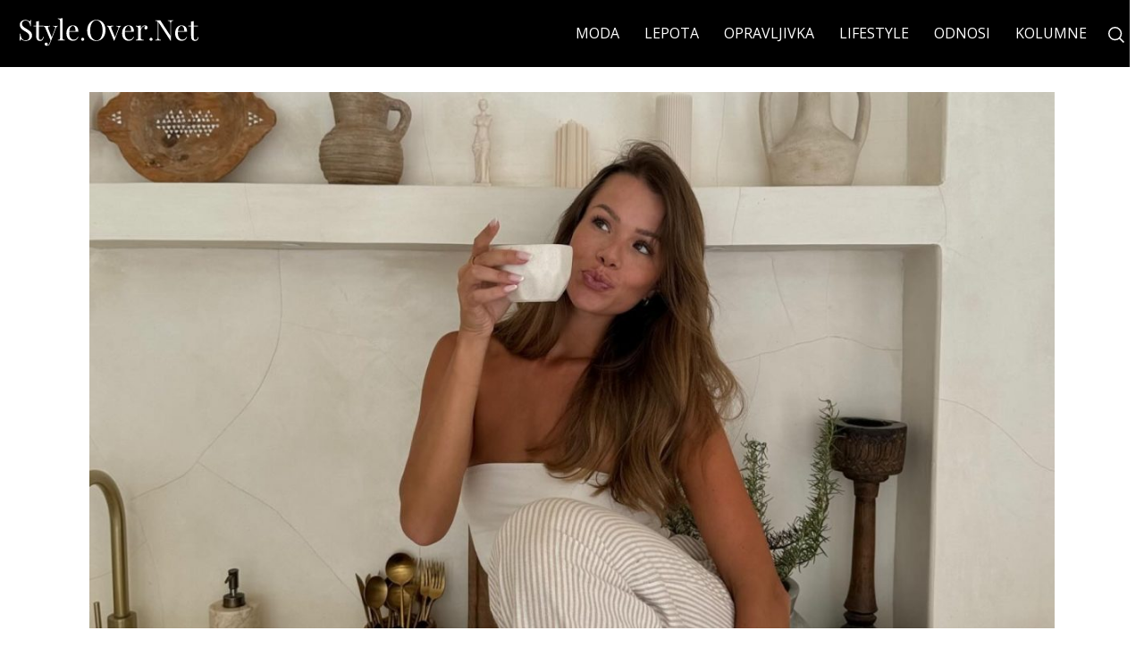

--- FILE ---
content_type: text/html; charset=UTF-8
request_url: https://forum.zurnal24.si/rubrika/lifestyle/potovanja-lifestyle/
body_size: 39960
content:
<!doctype html>
<html class="no-js" lang="sl-SI">

<head>
    <meta charset="utf-8">
    <meta name="viewport" content="width=device-width, initial-scale=1">

    <link rel="preconnect" href="https://fonts.gstatic.com">
    <link rel="preconnect" href="https://fonts.gstatic.com">
    <link rel="preconnect" href="https://fonts.googleapis.com">
    <link href="https://fonts.googleapis.com/css2?family=Source+Sans+Pro:wght@400;900&display=swap" rel="stylesheet">
    <link href="https://fonts.googleapis.com/css2?family=Arimo:ital,wght@0,400;0,500;0,600;0,700;1,400;1,500;1,600;1,700&family=Open+Sans:ital,wght@0,300;0,400;0,500;0,600;0,700;0,800;1,300;1,400;1,500;1,600;1,700;1,800&family=PT+Sans:ital,wght@0,400;0,700;1,400;1,700&family=Playfair+Display:ital,wght@0,400;0,500;0,600;0,700;0,800;0,900;1,400;1,500;1,600;1,700;1,800;1,900&display=swap" rel="stylesheet">
    <link href="https://fonts.googleapis.com/icon?family=Material+Icons" rel="stylesheet">

    <title>Potovanja &#8211; Starševski Čvek</title>
<meta name='robots' content='max-image-preview:large' />
<link rel='dns-prefetch' href='//imasdk.googleapis.com' />
<link rel='dns-prefetch' href='//cdn.jsdelivr.net' />
<link rel='dns-prefetch' href='//cdnjs.cloudflare.com' />
<link rel='dns-prefetch' href='//fonts.googleapis.com' />
<link rel="alternate" type="application/rss+xml" title="Starševski Čvek &raquo; Vir" href="https://forum.zurnal24.si/feed/" />
<link rel="alternate" type="application/rss+xml" title="Starševski Čvek &raquo; Vir komentarjev" href="https://forum.zurnal24.si/comments/feed/" />
<link rel="alternate" type="application/rss+xml" title="Starševski Čvek &raquo; Potovanja Vir kategorije" href="https://forum.zurnal24.si/rubrika/lifestyle/potovanja-lifestyle/feed/" />
<script type="text/javascript">
/* <![CDATA[ */
window._wpemojiSettings = {"baseUrl":"https:\/\/s.w.org\/images\/core\/emoji\/15.0.3\/72x72\/","ext":".png","svgUrl":"https:\/\/s.w.org\/images\/core\/emoji\/15.0.3\/svg\/","svgExt":".svg","source":{"concatemoji":"https:\/\/forum.zurnal24.si\/wp-includes\/js\/wp-emoji-release.min.js?ver=6.5.7"}};
/*! This file is auto-generated */
!function(i,n){var o,s,e;function c(e){try{var t={supportTests:e,timestamp:(new Date).valueOf()};sessionStorage.setItem(o,JSON.stringify(t))}catch(e){}}function p(e,t,n){e.clearRect(0,0,e.canvas.width,e.canvas.height),e.fillText(t,0,0);var t=new Uint32Array(e.getImageData(0,0,e.canvas.width,e.canvas.height).data),r=(e.clearRect(0,0,e.canvas.width,e.canvas.height),e.fillText(n,0,0),new Uint32Array(e.getImageData(0,0,e.canvas.width,e.canvas.height).data));return t.every(function(e,t){return e===r[t]})}function u(e,t,n){switch(t){case"flag":return n(e,"\ud83c\udff3\ufe0f\u200d\u26a7\ufe0f","\ud83c\udff3\ufe0f\u200b\u26a7\ufe0f")?!1:!n(e,"\ud83c\uddfa\ud83c\uddf3","\ud83c\uddfa\u200b\ud83c\uddf3")&&!n(e,"\ud83c\udff4\udb40\udc67\udb40\udc62\udb40\udc65\udb40\udc6e\udb40\udc67\udb40\udc7f","\ud83c\udff4\u200b\udb40\udc67\u200b\udb40\udc62\u200b\udb40\udc65\u200b\udb40\udc6e\u200b\udb40\udc67\u200b\udb40\udc7f");case"emoji":return!n(e,"\ud83d\udc26\u200d\u2b1b","\ud83d\udc26\u200b\u2b1b")}return!1}function f(e,t,n){var r="undefined"!=typeof WorkerGlobalScope&&self instanceof WorkerGlobalScope?new OffscreenCanvas(300,150):i.createElement("canvas"),a=r.getContext("2d",{willReadFrequently:!0}),o=(a.textBaseline="top",a.font="600 32px Arial",{});return e.forEach(function(e){o[e]=t(a,e,n)}),o}function t(e){var t=i.createElement("script");t.src=e,t.defer=!0,i.head.appendChild(t)}"undefined"!=typeof Promise&&(o="wpEmojiSettingsSupports",s=["flag","emoji"],n.supports={everything:!0,everythingExceptFlag:!0},e=new Promise(function(e){i.addEventListener("DOMContentLoaded",e,{once:!0})}),new Promise(function(t){var n=function(){try{var e=JSON.parse(sessionStorage.getItem(o));if("object"==typeof e&&"number"==typeof e.timestamp&&(new Date).valueOf()<e.timestamp+604800&&"object"==typeof e.supportTests)return e.supportTests}catch(e){}return null}();if(!n){if("undefined"!=typeof Worker&&"undefined"!=typeof OffscreenCanvas&&"undefined"!=typeof URL&&URL.createObjectURL&&"undefined"!=typeof Blob)try{var e="postMessage("+f.toString()+"("+[JSON.stringify(s),u.toString(),p.toString()].join(",")+"));",r=new Blob([e],{type:"text/javascript"}),a=new Worker(URL.createObjectURL(r),{name:"wpTestEmojiSupports"});return void(a.onmessage=function(e){c(n=e.data),a.terminate(),t(n)})}catch(e){}c(n=f(s,u,p))}t(n)}).then(function(e){for(var t in e)n.supports[t]=e[t],n.supports.everything=n.supports.everything&&n.supports[t],"flag"!==t&&(n.supports.everythingExceptFlag=n.supports.everythingExceptFlag&&n.supports[t]);n.supports.everythingExceptFlag=n.supports.everythingExceptFlag&&!n.supports.flag,n.DOMReady=!1,n.readyCallback=function(){n.DOMReady=!0}}).then(function(){return e}).then(function(){var e;n.supports.everything||(n.readyCallback(),(e=n.source||{}).concatemoji?t(e.concatemoji):e.wpemoji&&e.twemoji&&(t(e.twemoji),t(e.wpemoji)))}))}((window,document),window._wpemojiSettings);
/* ]]> */
</script>
<style id='wp-emoji-styles-inline-css' type='text/css'>

	img.wp-smiley, img.emoji {
		display: inline !important;
		border: none !important;
		box-shadow: none !important;
		height: 1em !important;
		width: 1em !important;
		margin: 0 0.07em !important;
		vertical-align: -0.1em !important;
		background: none !important;
		padding: 0 !important;
	}
</style>
<link rel='stylesheet' id='wp-block-library-css' href='https://forum.zurnal24.si/wp-includes/css/dist/block-library/style.min.css?ver=6.5.7' type='text/css' media='all' />
<style id='bp-login-form-style-inline-css' type='text/css'>
.widget_bp_core_login_widget .bp-login-widget-user-avatar{float:left}.widget_bp_core_login_widget .bp-login-widget-user-links{margin-left:70px}#bp-login-widget-form label{display:block;font-weight:600;margin:15px 0 5px;width:auto}#bp-login-widget-form input[type=password],#bp-login-widget-form input[type=text]{background-color:#fafafa;border:1px solid #d6d6d6;border-radius:0;font:inherit;font-size:100%;padding:.5em;width:100%}#bp-login-widget-form .bp-login-widget-register-link,#bp-login-widget-form .login-submit{display:inline;width:-moz-fit-content;width:fit-content}#bp-login-widget-form .bp-login-widget-register-link{margin-left:1em}#bp-login-widget-form .bp-login-widget-register-link a{filter:invert(1)}#bp-login-widget-form .bp-login-widget-pwd-link{font-size:80%}

</style>
<style id='bp-member-style-inline-css' type='text/css'>
[data-type="bp/member"] input.components-placeholder__input{border:1px solid #757575;border-radius:2px;flex:1 1 auto;padding:6px 8px}.bp-block-member{position:relative}.bp-block-member .member-content{display:flex}.bp-block-member .user-nicename{display:block}.bp-block-member .user-nicename a{border:none;color:currentColor;text-decoration:none}.bp-block-member .bp-profile-button{width:100%}.bp-block-member .bp-profile-button a.button{bottom:10px;display:inline-block;margin:18px 0 0;position:absolute;right:0}.bp-block-member.has-cover .item-header-avatar,.bp-block-member.has-cover .member-content,.bp-block-member.has-cover .member-description{z-index:2}.bp-block-member.has-cover .member-content,.bp-block-member.has-cover .member-description{padding-top:75px}.bp-block-member.has-cover .bp-member-cover-image{background-color:#c5c5c5;background-position:top;background-repeat:no-repeat;background-size:cover;border:0;display:block;height:150px;left:0;margin:0;padding:0;position:absolute;top:0;width:100%;z-index:1}.bp-block-member img.avatar{height:auto;width:auto}.bp-block-member.avatar-none .item-header-avatar{display:none}.bp-block-member.avatar-none.has-cover{min-height:200px}.bp-block-member.avatar-full{min-height:150px}.bp-block-member.avatar-full .item-header-avatar{width:180px}.bp-block-member.avatar-thumb .member-content{align-items:center;min-height:50px}.bp-block-member.avatar-thumb .item-header-avatar{width:70px}.bp-block-member.avatar-full.has-cover{min-height:300px}.bp-block-member.avatar-full.has-cover .item-header-avatar{width:200px}.bp-block-member.avatar-full.has-cover img.avatar{background:hsla(0,0%,100%,.8);border:2px solid #fff;margin-left:20px}.bp-block-member.avatar-thumb.has-cover .item-header-avatar{padding-top:75px}.entry .entry-content .bp-block-member .user-nicename a{border:none;color:currentColor;text-decoration:none}

</style>
<style id='bp-members-style-inline-css' type='text/css'>
[data-type="bp/members"] .components-placeholder.is-appender{min-height:0}[data-type="bp/members"] .components-placeholder.is-appender .components-placeholder__label:empty{display:none}[data-type="bp/members"] .components-placeholder input.components-placeholder__input{border:1px solid #757575;border-radius:2px;flex:1 1 auto;padding:6px 8px}[data-type="bp/members"].avatar-none .member-description{width:calc(100% - 44px)}[data-type="bp/members"].avatar-full .member-description{width:calc(100% - 224px)}[data-type="bp/members"].avatar-thumb .member-description{width:calc(100% - 114px)}[data-type="bp/members"] .member-content{position:relative}[data-type="bp/members"] .member-content .is-right{position:absolute;right:2px;top:2px}[data-type="bp/members"] .columns-2 .member-content .member-description,[data-type="bp/members"] .columns-3 .member-content .member-description,[data-type="bp/members"] .columns-4 .member-content .member-description{padding-left:44px;width:calc(100% - 44px)}[data-type="bp/members"] .columns-3 .is-right{right:-10px}[data-type="bp/members"] .columns-4 .is-right{right:-50px}.bp-block-members.is-grid{display:flex;flex-wrap:wrap;padding:0}.bp-block-members.is-grid .member-content{margin:0 1.25em 1.25em 0;width:100%}@media(min-width:600px){.bp-block-members.columns-2 .member-content{width:calc(50% - .625em)}.bp-block-members.columns-2 .member-content:nth-child(2n){margin-right:0}.bp-block-members.columns-3 .member-content{width:calc(33.33333% - .83333em)}.bp-block-members.columns-3 .member-content:nth-child(3n){margin-right:0}.bp-block-members.columns-4 .member-content{width:calc(25% - .9375em)}.bp-block-members.columns-4 .member-content:nth-child(4n){margin-right:0}}.bp-block-members .member-content{display:flex;flex-direction:column;padding-bottom:1em;text-align:center}.bp-block-members .member-content .item-header-avatar,.bp-block-members .member-content .member-description{width:100%}.bp-block-members .member-content .item-header-avatar{margin:0 auto}.bp-block-members .member-content .item-header-avatar img.avatar{display:inline-block}@media(min-width:600px){.bp-block-members .member-content{flex-direction:row;text-align:left}.bp-block-members .member-content .item-header-avatar,.bp-block-members .member-content .member-description{width:auto}.bp-block-members .member-content .item-header-avatar{margin:0}}.bp-block-members .member-content .user-nicename{display:block}.bp-block-members .member-content .user-nicename a{border:none;color:currentColor;text-decoration:none}.bp-block-members .member-content time{color:#767676;display:block;font-size:80%}.bp-block-members.avatar-none .item-header-avatar{display:none}.bp-block-members.avatar-full{min-height:190px}.bp-block-members.avatar-full .item-header-avatar{width:180px}.bp-block-members.avatar-thumb .member-content{min-height:80px}.bp-block-members.avatar-thumb .item-header-avatar{width:70px}.bp-block-members.columns-2 .member-content,.bp-block-members.columns-3 .member-content,.bp-block-members.columns-4 .member-content{display:block;text-align:center}.bp-block-members.columns-2 .member-content .item-header-avatar,.bp-block-members.columns-3 .member-content .item-header-avatar,.bp-block-members.columns-4 .member-content .item-header-avatar{margin:0 auto}.bp-block-members img.avatar{height:auto;max-width:-moz-fit-content;max-width:fit-content;width:auto}.bp-block-members .member-content.has-activity{align-items:center}.bp-block-members .member-content.has-activity .item-header-avatar{padding-right:1em}.bp-block-members .member-content.has-activity .wp-block-quote{margin-bottom:0;text-align:left}.bp-block-members .member-content.has-activity .wp-block-quote cite a,.entry .entry-content .bp-block-members .user-nicename a{border:none;color:currentColor;text-decoration:none}

</style>
<style id='bp-dynamic-members-style-inline-css' type='text/css'>
.bp-dynamic-block-container .item-options{font-size:.5em;margin:0 0 1em;padding:1em 0}.bp-dynamic-block-container .item-options a.selected{font-weight:600}.bp-dynamic-block-container ul.item-list{list-style:none;margin:1em 0;padding-left:0}.bp-dynamic-block-container ul.item-list li{margin-bottom:1em}.bp-dynamic-block-container ul.item-list li:after,.bp-dynamic-block-container ul.item-list li:before{content:" ";display:table}.bp-dynamic-block-container ul.item-list li:after{clear:both}.bp-dynamic-block-container ul.item-list li .item-avatar{float:left;width:60px}.bp-dynamic-block-container ul.item-list li .item{margin-left:70px}

</style>
<style id='bp-online-members-style-inline-css' type='text/css'>
.widget_bp_core_whos_online_widget .avatar-block,[data-type="bp/online-members"] .avatar-block{display:flex;flex-flow:row wrap}.widget_bp_core_whos_online_widget .avatar-block img,[data-type="bp/online-members"] .avatar-block img{margin:.5em}

</style>
<style id='bp-active-members-style-inline-css' type='text/css'>
.widget_bp_core_recently_active_widget .avatar-block,[data-type="bp/active-members"] .avatar-block{display:flex;flex-flow:row wrap}.widget_bp_core_recently_active_widget .avatar-block img,[data-type="bp/active-members"] .avatar-block img{margin:.5em}

</style>
<style id='bp-friends-style-inline-css' type='text/css'>
.bp-dynamic-block-container .item-options{font-size:.5em;margin:0 0 1em;padding:1em 0}.bp-dynamic-block-container .item-options a.selected{font-weight:600}.bp-dynamic-block-container ul.item-list{list-style:none;margin:1em 0;padding-left:0}.bp-dynamic-block-container ul.item-list li{margin-bottom:1em}.bp-dynamic-block-container ul.item-list li:after,.bp-dynamic-block-container ul.item-list li:before{content:" ";display:table}.bp-dynamic-block-container ul.item-list li:after{clear:both}.bp-dynamic-block-container ul.item-list li .item-avatar{float:left;width:60px}.bp-dynamic-block-container ul.item-list li .item{margin-left:70px}

</style>
<style id='bp-sitewide-notices-style-inline-css' type='text/css'>
.bp-sitewide-notice-block .bp-screen-reader-text,[data-type="bp/sitewide-notices"] .bp-screen-reader-text{clip:rect(0 0 0 0);word-wrap:normal!important;border:0;height:1px;margin:-1px;overflow:hidden;padding:0;position:absolute;width:1px}.bp-sitewide-notice-block [data-bp-tooltip]:after,[data-type="bp/sitewide-notices"] [data-bp-tooltip]:after{word-wrap:break-word;background-color:#fff;border:1px solid #737373;border-radius:1px;box-shadow:4px 4px 8px rgba(0,0,0,.2);color:#333;content:attr(data-bp-tooltip);display:none;font-family:Helvetica Neue,Helvetica,Arial,san-serif;font-size:12px;font-weight:400;letter-spacing:normal;line-height:1.25;max-width:200px;opacity:0;padding:5px 8px;pointer-events:none;position:absolute;text-shadow:none;text-transform:none;transform:translateZ(0);transition:all 1.5s ease;visibility:hidden;white-space:nowrap;z-index:100000}.bp-sitewide-notice-block .bp-tooltip:after,[data-type="bp/sitewide-notices"] .bp-tooltip:after{left:50%;margin-top:7px;top:110%;transform:translate(-50%)}.bp-sitewide-notice-block{border-left:4px solid #ff853c;padding-left:1em;position:relative}.bp-sitewide-notice-block h2:before{background:none;border:none}.bp-sitewide-notice-block .dismiss-notice{background-color:transparent;border:1px solid #ff853c;color:#ff853c;display:block;padding:.2em .5em;position:absolute;right:.5em;top:.5em;width:-moz-fit-content;width:fit-content}.bp-sitewide-notice-block .dismiss-notice:hover{background-color:#ff853c;color:#fff}

</style>
<style id='classic-theme-styles-inline-css' type='text/css'>
/*! This file is auto-generated */
.wp-block-button__link{color:#fff;background-color:#32373c;border-radius:9999px;box-shadow:none;text-decoration:none;padding:calc(.667em + 2px) calc(1.333em + 2px);font-size:1.125em}.wp-block-file__button{background:#32373c;color:#fff;text-decoration:none}
</style>
<style id='global-styles-inline-css' type='text/css'>
body{--wp--preset--color--black: #000000;--wp--preset--color--cyan-bluish-gray: #abb8c3;--wp--preset--color--white: #ffffff;--wp--preset--color--pale-pink: #f78da7;--wp--preset--color--vivid-red: #cf2e2e;--wp--preset--color--luminous-vivid-orange: #ff6900;--wp--preset--color--luminous-vivid-amber: #fcb900;--wp--preset--color--light-green-cyan: #7bdcb5;--wp--preset--color--vivid-green-cyan: #00d084;--wp--preset--color--pale-cyan-blue: #8ed1fc;--wp--preset--color--vivid-cyan-blue: #0693e3;--wp--preset--color--vivid-purple: #9b51e0;--wp--preset--gradient--vivid-cyan-blue-to-vivid-purple: linear-gradient(135deg,rgba(6,147,227,1) 0%,rgb(155,81,224) 100%);--wp--preset--gradient--light-green-cyan-to-vivid-green-cyan: linear-gradient(135deg,rgb(122,220,180) 0%,rgb(0,208,130) 100%);--wp--preset--gradient--luminous-vivid-amber-to-luminous-vivid-orange: linear-gradient(135deg,rgba(252,185,0,1) 0%,rgba(255,105,0,1) 100%);--wp--preset--gradient--luminous-vivid-orange-to-vivid-red: linear-gradient(135deg,rgba(255,105,0,1) 0%,rgb(207,46,46) 100%);--wp--preset--gradient--very-light-gray-to-cyan-bluish-gray: linear-gradient(135deg,rgb(238,238,238) 0%,rgb(169,184,195) 100%);--wp--preset--gradient--cool-to-warm-spectrum: linear-gradient(135deg,rgb(74,234,220) 0%,rgb(151,120,209) 20%,rgb(207,42,186) 40%,rgb(238,44,130) 60%,rgb(251,105,98) 80%,rgb(254,248,76) 100%);--wp--preset--gradient--blush-light-purple: linear-gradient(135deg,rgb(255,206,236) 0%,rgb(152,150,240) 100%);--wp--preset--gradient--blush-bordeaux: linear-gradient(135deg,rgb(254,205,165) 0%,rgb(254,45,45) 50%,rgb(107,0,62) 100%);--wp--preset--gradient--luminous-dusk: linear-gradient(135deg,rgb(255,203,112) 0%,rgb(199,81,192) 50%,rgb(65,88,208) 100%);--wp--preset--gradient--pale-ocean: linear-gradient(135deg,rgb(255,245,203) 0%,rgb(182,227,212) 50%,rgb(51,167,181) 100%);--wp--preset--gradient--electric-grass: linear-gradient(135deg,rgb(202,248,128) 0%,rgb(113,206,126) 100%);--wp--preset--gradient--midnight: linear-gradient(135deg,rgb(2,3,129) 0%,rgb(40,116,252) 100%);--wp--preset--font-size--small: 13px;--wp--preset--font-size--medium: 20px;--wp--preset--font-size--large: 36px;--wp--preset--font-size--x-large: 42px;--wp--preset--spacing--20: 0.44rem;--wp--preset--spacing--30: 0.67rem;--wp--preset--spacing--40: 1rem;--wp--preset--spacing--50: 1.5rem;--wp--preset--spacing--60: 2.25rem;--wp--preset--spacing--70: 3.38rem;--wp--preset--spacing--80: 5.06rem;--wp--preset--shadow--natural: 6px 6px 9px rgba(0, 0, 0, 0.2);--wp--preset--shadow--deep: 12px 12px 50px rgba(0, 0, 0, 0.4);--wp--preset--shadow--sharp: 6px 6px 0px rgba(0, 0, 0, 0.2);--wp--preset--shadow--outlined: 6px 6px 0px -3px rgba(255, 255, 255, 1), 6px 6px rgba(0, 0, 0, 1);--wp--preset--shadow--crisp: 6px 6px 0px rgba(0, 0, 0, 1);}:where(.is-layout-flex){gap: 0.5em;}:where(.is-layout-grid){gap: 0.5em;}body .is-layout-flex{display: flex;}body .is-layout-flex{flex-wrap: wrap;align-items: center;}body .is-layout-flex > *{margin: 0;}body .is-layout-grid{display: grid;}body .is-layout-grid > *{margin: 0;}:where(.wp-block-columns.is-layout-flex){gap: 2em;}:where(.wp-block-columns.is-layout-grid){gap: 2em;}:where(.wp-block-post-template.is-layout-flex){gap: 1.25em;}:where(.wp-block-post-template.is-layout-grid){gap: 1.25em;}.has-black-color{color: var(--wp--preset--color--black) !important;}.has-cyan-bluish-gray-color{color: var(--wp--preset--color--cyan-bluish-gray) !important;}.has-white-color{color: var(--wp--preset--color--white) !important;}.has-pale-pink-color{color: var(--wp--preset--color--pale-pink) !important;}.has-vivid-red-color{color: var(--wp--preset--color--vivid-red) !important;}.has-luminous-vivid-orange-color{color: var(--wp--preset--color--luminous-vivid-orange) !important;}.has-luminous-vivid-amber-color{color: var(--wp--preset--color--luminous-vivid-amber) !important;}.has-light-green-cyan-color{color: var(--wp--preset--color--light-green-cyan) !important;}.has-vivid-green-cyan-color{color: var(--wp--preset--color--vivid-green-cyan) !important;}.has-pale-cyan-blue-color{color: var(--wp--preset--color--pale-cyan-blue) !important;}.has-vivid-cyan-blue-color{color: var(--wp--preset--color--vivid-cyan-blue) !important;}.has-vivid-purple-color{color: var(--wp--preset--color--vivid-purple) !important;}.has-black-background-color{background-color: var(--wp--preset--color--black) !important;}.has-cyan-bluish-gray-background-color{background-color: var(--wp--preset--color--cyan-bluish-gray) !important;}.has-white-background-color{background-color: var(--wp--preset--color--white) !important;}.has-pale-pink-background-color{background-color: var(--wp--preset--color--pale-pink) !important;}.has-vivid-red-background-color{background-color: var(--wp--preset--color--vivid-red) !important;}.has-luminous-vivid-orange-background-color{background-color: var(--wp--preset--color--luminous-vivid-orange) !important;}.has-luminous-vivid-amber-background-color{background-color: var(--wp--preset--color--luminous-vivid-amber) !important;}.has-light-green-cyan-background-color{background-color: var(--wp--preset--color--light-green-cyan) !important;}.has-vivid-green-cyan-background-color{background-color: var(--wp--preset--color--vivid-green-cyan) !important;}.has-pale-cyan-blue-background-color{background-color: var(--wp--preset--color--pale-cyan-blue) !important;}.has-vivid-cyan-blue-background-color{background-color: var(--wp--preset--color--vivid-cyan-blue) !important;}.has-vivid-purple-background-color{background-color: var(--wp--preset--color--vivid-purple) !important;}.has-black-border-color{border-color: var(--wp--preset--color--black) !important;}.has-cyan-bluish-gray-border-color{border-color: var(--wp--preset--color--cyan-bluish-gray) !important;}.has-white-border-color{border-color: var(--wp--preset--color--white) !important;}.has-pale-pink-border-color{border-color: var(--wp--preset--color--pale-pink) !important;}.has-vivid-red-border-color{border-color: var(--wp--preset--color--vivid-red) !important;}.has-luminous-vivid-orange-border-color{border-color: var(--wp--preset--color--luminous-vivid-orange) !important;}.has-luminous-vivid-amber-border-color{border-color: var(--wp--preset--color--luminous-vivid-amber) !important;}.has-light-green-cyan-border-color{border-color: var(--wp--preset--color--light-green-cyan) !important;}.has-vivid-green-cyan-border-color{border-color: var(--wp--preset--color--vivid-green-cyan) !important;}.has-pale-cyan-blue-border-color{border-color: var(--wp--preset--color--pale-cyan-blue) !important;}.has-vivid-cyan-blue-border-color{border-color: var(--wp--preset--color--vivid-cyan-blue) !important;}.has-vivid-purple-border-color{border-color: var(--wp--preset--color--vivid-purple) !important;}.has-vivid-cyan-blue-to-vivid-purple-gradient-background{background: var(--wp--preset--gradient--vivid-cyan-blue-to-vivid-purple) !important;}.has-light-green-cyan-to-vivid-green-cyan-gradient-background{background: var(--wp--preset--gradient--light-green-cyan-to-vivid-green-cyan) !important;}.has-luminous-vivid-amber-to-luminous-vivid-orange-gradient-background{background: var(--wp--preset--gradient--luminous-vivid-amber-to-luminous-vivid-orange) !important;}.has-luminous-vivid-orange-to-vivid-red-gradient-background{background: var(--wp--preset--gradient--luminous-vivid-orange-to-vivid-red) !important;}.has-very-light-gray-to-cyan-bluish-gray-gradient-background{background: var(--wp--preset--gradient--very-light-gray-to-cyan-bluish-gray) !important;}.has-cool-to-warm-spectrum-gradient-background{background: var(--wp--preset--gradient--cool-to-warm-spectrum) !important;}.has-blush-light-purple-gradient-background{background: var(--wp--preset--gradient--blush-light-purple) !important;}.has-blush-bordeaux-gradient-background{background: var(--wp--preset--gradient--blush-bordeaux) !important;}.has-luminous-dusk-gradient-background{background: var(--wp--preset--gradient--luminous-dusk) !important;}.has-pale-ocean-gradient-background{background: var(--wp--preset--gradient--pale-ocean) !important;}.has-electric-grass-gradient-background{background: var(--wp--preset--gradient--electric-grass) !important;}.has-midnight-gradient-background{background: var(--wp--preset--gradient--midnight) !important;}.has-small-font-size{font-size: var(--wp--preset--font-size--small) !important;}.has-medium-font-size{font-size: var(--wp--preset--font-size--medium) !important;}.has-large-font-size{font-size: var(--wp--preset--font-size--large) !important;}.has-x-large-font-size{font-size: var(--wp--preset--font-size--x-large) !important;}
.wp-block-navigation a:where(:not(.wp-element-button)){color: inherit;}
:where(.wp-block-post-template.is-layout-flex){gap: 1.25em;}:where(.wp-block-post-template.is-layout-grid){gap: 1.25em;}
:where(.wp-block-columns.is-layout-flex){gap: 2em;}:where(.wp-block-columns.is-layout-grid){gap: 2em;}
.wp-block-pullquote{font-size: 1.5em;line-height: 1.6;}
</style>
<link rel='stylesheet' id='bbp-custom-moderator-main-styles-css' href='https://forum.zurnal24.si/wp-content/plugins/bbp-custom-moderator-options/css/style.css?ver=1.01' type='text/css' media='all' />
<link rel='stylesheet' id='bbp-default-css' href='https://forum.zurnal24.si/wp-content/plugins/bbpress/templates/default/css/bbpress.min.css?ver=2.6.9' type='text/css' media='all' />
<link rel='stylesheet' id='contact-form-7-css' href='https://forum.zurnal24.si/wp-content/plugins/contact-form-7/includes/css/styles.css?ver=5.9.5' type='text/css' media='all' />
<link rel='stylesheet' id='mn-custom-landings-css-css' href='https://forum.zurnal24.si/wp-content/plugins/mn-custom-landings/css/style.css?ver=0.11' type='text/css' media='all' />
<link rel='stylesheet' id='bbp-mn-sponsored-main-styles-css' href='https://forum.zurnal24.si/wp-content/plugins/sponsored-forums/classes/../assets/css/style.css?ver=0.05' type='text/css' media='all' />
<link rel='stylesheet' id='global-css' href='https://forum.zurnal24.si/wp-content/themes/poortal-forum/static/css/global.css?ver=3.00' type='text/css' media='all' />
<link rel='stylesheet' id='fonts-css' href='https://fonts.googleapis.com/css2?family=Playfair+Display%3Aital%2Cwght%400%2C400%3B0%2C500%3B0%2C600%3B0%2C700%3B0%2C800%3B0%2C900%3B1%2C400%3B1%2C500%3B1%2C600%3B1%2C700%3B1%2C800%3B1%2C900&#038;display=swap&#038;ver=3.00' type='text/css' media='all' />
<link rel='stylesheet' id='global_0-css' href='https://forum.zurnal24.si/wp-content/themes/poortal-forum/style_global.css?ver=5.04' type='text/css' media='all' />
<link rel='stylesheet' id='portal-css' href='https://forum.zurnal24.si/wp-content/themes/poortal-forum/style_portal.css?ver=11.07' type='text/css' media='all' />
<style id='akismet-widget-style-inline-css' type='text/css'>

			.a-stats {
				--akismet-color-mid-green: #357b49;
				--akismet-color-white: #fff;
				--akismet-color-light-grey: #f6f7f7;

				max-width: 350px;
				width: auto;
			}

			.a-stats * {
				all: unset;
				box-sizing: border-box;
			}

			.a-stats strong {
				font-weight: 600;
			}

			.a-stats a.a-stats__link,
			.a-stats a.a-stats__link:visited,
			.a-stats a.a-stats__link:active {
				background: var(--akismet-color-mid-green);
				border: none;
				box-shadow: none;
				border-radius: 8px;
				color: var(--akismet-color-white);
				cursor: pointer;
				display: block;
				font-family: -apple-system, BlinkMacSystemFont, 'Segoe UI', 'Roboto', 'Oxygen-Sans', 'Ubuntu', 'Cantarell', 'Helvetica Neue', sans-serif;
				font-weight: 500;
				padding: 12px;
				text-align: center;
				text-decoration: none;
				transition: all 0.2s ease;
			}

			/* Extra specificity to deal with TwentyTwentyOne focus style */
			.widget .a-stats a.a-stats__link:focus {
				background: var(--akismet-color-mid-green);
				color: var(--akismet-color-white);
				text-decoration: none;
			}

			.a-stats a.a-stats__link:hover {
				filter: brightness(110%);
				box-shadow: 0 4px 12px rgba(0, 0, 0, 0.06), 0 0 2px rgba(0, 0, 0, 0.16);
			}

			.a-stats .count {
				color: var(--akismet-color-white);
				display: block;
				font-size: 1.5em;
				line-height: 1.4;
				padding: 0 13px;
				white-space: nowrap;
			}
		
</style>
<link rel='stylesheet' id='bp_toolkit-css' href='https://forum.zurnal24.si/wp-content/plugins/bp-toolkit/public/css/bp-toolkit-public.css?ver=all' type='text/css' media='all' />
<script type="text/javascript" src="https://forum.zurnal24.si/wp-includes/js/jquery/jquery.min.js?ver=3.7.1" id="jquery-core-js"></script>
<script type="text/javascript" src="https://forum.zurnal24.si/wp-includes/js/jquery/jquery-migrate.min.js?ver=3.4.1" id="jquery-migrate-js"></script>
<script type="text/javascript" src="//imasdk.googleapis.com/js/sdkloader/ima3.js?ver=6.5.7" id="ima3-js"></script>
<link rel="https://api.w.org/" href="https://forum.zurnal24.si/wp-json/" /><link rel="alternate" type="application/json" href="https://forum.zurnal24.si/wp-json/wp/v2/categories/8707" /><link rel="EditURI" type="application/rsd+xml" title="RSD" href="https://forum.zurnal24.si/xmlrpc.php?rsd" />
<meta name="generator" content="WordPress 6.5.7" />
<script>
	var forums = [{"slug":"opravljivka","title":"Opravljivka","description":"","link":"https:\/\/forum.zurnal24.si\/forum\/kategorija\/style\/opravljivka-24751878\/"},{"slug":"nega-licenje-in-style","title":"Nega, li\u010denje in style","description":"","link":"https:\/\/forum.zurnal24.si\/forum\/kategorija\/style\/nega-licenje-in-style-24687221\/"},{"slug":"poroka","title":"Poroka","description":"","link":"https:\/\/forum.zurnal24.si\/forum\/kategorija\/style\/poroka-24652208\/"},{"slug":"style","title":"Style.Over.Net","description":"Moda, lepota in \u017eivljenjski slog","link":"https:\/\/forum.zurnal24.si\/forum\/kategorija\/style-24652206\/"},{"slug":"kam-in-kako-na-pocitnice","title":"Kam in kako na po\u010ditnice","description":"","link":"https:\/\/forum.zurnal24.si\/forum\/kategorija\/potovanja\/kam-in-kako-na-pocitnice-24481251\/"},{"slug":"potovanja","title":"Potovanja.Over.Net","description":"","link":"https:\/\/forum.zurnal24.si\/forum\/kategorija\/potovanja-24481250\/"},{"slug":"prehrana-in-kulinarika","title":"Prehrana in kulinarika","description":"","link":"https:\/\/forum.zurnal24.si\/forum\/kategorija\/recepti\/prehrana-in-kulinarika-24371141\/"},{"slug":"recepti","title":"Recepti.Over.Net","description":"","link":"https:\/\/forum.zurnal24.si\/forum\/kategorija\/recepti-24371140\/"},{"slug":"zenski-in-moski-cvek","title":"\u017denski in mo\u0161ki \u010dvek","description":"","link":"https:\/\/forum.zurnal24.si\/forum\/kategorija\/arhiv\/zenski-in-moski-cvek-23764929\/"},{"slug":"glasba-film-in-fotografija","title":"Glasba, film in fotografija","description":"","link":"https:\/\/forum.zurnal24.si\/forum\/kategorija\/arhiv\/glasba-film-in-fotografija-23740562\/"},{"slug":"arhiv-prosti-cas","title":"Arhiv - Prosti \u010das","description":"","link":"https:\/\/forum.zurnal24.si\/forum\/kategorija\/arhiv\/arhiv-prosti-cas-23738300\/"},{"slug":"racunalnistvo-telefonija-internet-in-televizija","title":"Ra\u010dunalni\u0161tvo, telefonija, internet in televizija","description":"","link":"https:\/\/forum.zurnal24.si\/forum\/kategorija\/arhiv\/racunalnistvo-telefonija-internet-in-televizija-23633788\/"},{"slug":"nepremicnine","title":"Nepremi\u010dnine","description":"","link":"https:\/\/forum.zurnal24.si\/forum\/kategorija\/arhiv\/nepremicnine-23605795\/"},{"slug":"knjizni-molji-in-pravopis","title":"Knji\u017eni molji in pravopis","description":"","link":"https:\/\/forum.zurnal24.si\/forum\/kategorija\/arhiv\/knjizni-molji-in-pravopis-23555570\/"},{"slug":"pravni-nasveti","title":"Pravni nasveti","description":"","link":"https:\/\/forum.zurnal24.si\/forum\/kategorija\/arhiv\/pravni-nasveti-23547816\/"},{"slug":"delovno-pravo-in-zaposlitev","title":"Delovno pravo in zaposlitev","description":"","link":"https:\/\/forum.zurnal24.si\/forum\/kategorija\/arhiv\/delovno-pravo-in-zaposlitev-23512627\/"},{"slug":"racunovodstvo","title":"Ra\u010dunovodstvo","description":"","link":"https:\/\/forum.zurnal24.si\/forum\/kategorija\/arhiv\/racunovodstvo-23501498\/"},{"slug":"avtomobilizem","title":"Avtomobilizem","description":"","link":"https:\/\/forum.zurnal24.si\/forum\/kategorija\/avto\/avtomobilizem-23461180\/"},{"slug":"avto","title":"Avto.Over.Net","description":"","link":"https:\/\/forum.zurnal24.si\/forum\/kategorija\/avto-23445517\/"},{"slug":"pomoc-voznikom-v-prometu","title":"Pomo\u010d voznikom v prometu","description":"","link":"https:\/\/forum.zurnal24.si\/forum\/kategorija\/avto\/pomoc-voznikom-v-prometu-23440931\/"},{"slug":"finance-in-kriptovalute","title":"Finance in kriptovalute","description":"","link":"https:\/\/forum.zurnal24.si\/forum\/kategorija\/arhiv\/finance-in-kriptovalute-23440861\/"},{"slug":"arhiv","title":"Arhiv","description":"","link":"https:\/\/forum.zurnal24.si\/forum\/kategorija\/arhiv-23440858\/"},{"slug":"starsevski-cvek","title":"Star\u0161evski \u010dvek","description":"Postavite nemogo\u010de vpra\u0161anje in dobili boste neverjetne odgovore! Anonimno in brez registracije. Najve\u010dje slovensko virtualno mesto. \u010ce ni objavljeno v tem forumu, se ni zgodilo!","link":"https:\/\/forum.zurnal24.si\/forum\/kategorija\/starsevski-cvek-2\/"},{"slug":"sex-v-mestu","title":"Sex v mestu","description":"Anonimni odrasli pogovori o seksu, spolnih praksah in skritih fantazijah. Vse kar ste \u017eeleli vedeti o seksu pa si niste upali vpra\u0161ati na forumu Sex v mestu.","link":"https:\/\/forum.zurnal24.si\/forum\/kategorija\/sex-v-mestu-1\/"},{"slug":"politicni-cvek","title":"Politi\u010dni \u010dvek","description":"Politika je del na\u0161ega vsakdana in zaradi nje smo tam, kjer smo. Pogovor o na\u0161ih voditeljih in njihovem delu. Povejte va\u0161e mnenje na forumu Politi\u010dni \u010dvek.","link":"https:\/\/forum.zurnal24.si\/forum\/kategorija\/politicni-cvek-3\/"},{"slug":"koronavirus","title":"Koronavirus","description":"Vas skrbi novi koronavirus? Obi\u0161\u010dite na\u0161o klepetalnico, povezano s to tematiko in postavite svoje vpra\u0161anje ali povejte svoje mnenje o tem.","link":"https:\/\/forum.zurnal24.si\/forum\/kategorija\/koronavirus-4\/"},{"slug":"teorije-zarote","title":"'Teorije zarote'","description":"Vsaka resnica je sprva bila teorija (zarote). \u010cas poka\u017ee, ali gre za la\u017e, ali le manj poznano in verjetno plat. Presodite sami z lastnim razumom in pametjo.","link":"https:\/\/forum.zurnal24.si\/forum\/kategorija\/teorije-zarote-5\/"}]</script>

	<script type="text/javascript">var ajaxurl = 'https://forum.zurnal24.si/wp-admin/admin-ajax.php';</script>


    <meta name="google-site-verification" content="rqSuks-I-5y2kVMSrl6FvXNfoQSYvSjJDm-3mSjRZIU" />
    <meta name="google-site-verification" content="eOtQnFtIISrZW_hvRcdo6RX4-w62ngNNDLg3IGOnmPk" />
    <meta name="facebook-domain-verification" content="u0h4jzlxbr5wwcifq4h348jyyepg2j" />
    <meta property="fb:pages" content="275439580174" />


    
    <script type="text/javascript">window.gdprAppliesGlobally=true;(function(){function a(e){if(!window.frames[e]){if(document.body&&document.body.firstChild){var t=document.body;var n=document.createElement("iframe");n.style.display="none";n.name=e;n.title=e;t.insertBefore(n,t.firstChild)}
else{setTimeout(function(){a(e)},5)}}}function e(n,r,o,c,s){function e(e,t,n,a){if(typeof n!=="function"){return}if(!window[r]){window[r]=[]}var i=false;if(s){i=s(e,t,n)}if(!i){window[r].push({command:e,parameter:t,callback:n,version:a})}}e.stub=true;function t(a){if(!window[n]||window[n].stub!==true){return}if(!a.data){return}
var i=typeof a.data==="string";var e;try{e=i?JSON.parse(a.data):a.data}catch(t){return}if(e[o]){var r=e[o];window[n](r.command,r.parameter,function(e,t){var n={};n[c]={returnValue:e,success:t,callId:r.callId};a.source.postMessage(i?JSON.stringify(n):n,"*")},r.version)}}
if(typeof window[n]!=="function"){window[n]=e;if(window.addEventListener){window.addEventListener("message",t,false)}else{window.attachEvent("onmessage",t)}}}e("__tcfapi","__tcfapiBuffer","__tcfapiCall","__tcfapiReturn");a("__tcfapiLocator");(function(e){
  var t=document.createElement("script");t.id="spcloader";t.type="text/javascript";t.async=true;t.src="https://sdk.privacy-center.org/"+e+"/loader.js?target="+document.location.hostname;t.charset="utf-8";var n=document.getElementsByTagName("script")[0];n.parentNode.insertBefore(t,n)})("87e443eb-a8a8-4ff9-aeab-d1b5fd4a4879")})();</script>


<!--    Forum.Zurnal24.si   -->
<script type="text/javascript">
    /* <![CDATA[ */
    (function() {
        window.dm=window.dm||{AjaxData:[]};
        window.dm.AjaxEvent=function(et,d,ssid,ad){
            dm.AjaxData.push({et:et,d:d,ssid:ssid,ad:ad});
            if(typeof window.DotMetricsObj != 'undefined') {DotMetricsObj.onAjaxDataUpdate();}
        };
        var d=document,
            h=d.getElementsByTagName('head')[0],
            s=d.createElement('script');
        s.type='text/javascript';
        s.async=true;
        s.src='https://script.dotmetrics.net/door.js?id=4513';
        h.appendChild(s);
    }());
    /* ]]> */
</script>



    <script>
        (function(i,s,o,g,r,a,m){i['GoogleAnalyticsObject']=r;i[r]=i[r]||function(){
        (i[r].q=i[r].q||[]).push(arguments)},i[r].l=1*new Date();a=s.createElement(o),
        m=s.getElementsByTagName(o)[0];a.async=1;a.src=g;m.parentNode.insertBefore(a,m)
        })(window,document,'script','//www.google-analytics.com/analytics.js','ga');
        var dimensionValue = 'MoN Portal';
         var langDimension = document.documentElement.lang;
        ga('create', 'UA-30560813-1', 'auto');
        ga('create','UA-30560813-3','auto','overAll',{'allowLinker': true});
        ga('set', 'dimension2', dimensionValue);
        ga('set', 'dimension3', langDimension);
        ga('overAll.require','linker');
        ga('overAll.linker:autoLink',['over.net']);
        ga('send', 'pageview');
        ga('overAll.send','pageview');
    </script>

    
    
    <!--Google Analytics custom template for advanced tracking-->
        
<!-- Global site tag (gtag.js) - Google Analytics -->
<!--STYLE-->

<script async src="https://www.googletagmanager.com/gtag/js?id=G-NXQ6CKNX23"></script>
<script>
  window.dataLayer = window.dataLayer || [];
  function gtag(){dataLayer.push(arguments);}
  gtag('js', new Date());

  gtag('config', 'G-NXQ6CKNX23');


  const ga4ClientID = gtag('get', 'GA4_CLIENT_ID'); // Retrieve the GA4 client ID

  

    function trackForumPageView() {
        //console.log("trackForumPageView start");
        var forumTitle = "";
        var forumParent = "";
        var forumGrandparent = "";

        if (ga4ClientID) {
            //console.log("trackForumPageView with cookies");
            if (forumTitle !== "") {
              // Track the forum page view with the GA4 client ID
                gtag('event', 'forum_page_view', {
                  'forum_name': forumTitle,
                  'ga4_client_id': ga4ClientID, // Include the GA4 client ID as a custom parameter
                });

                if (forumParent !== "") {
                  // Track the parent forum page view
                  gtag('event', 'forum_page_view', {
                    'forum_name': forumParent,
                    'ga4_client_id': ga4ClientID,
                  });

                  if (forumGrandparent !== "") {
                    // Track the grandparent forum page view
                    gtag('event', 'forum_page_view', {
                      'forum_name': forumGrandparent,
                      'ga4_client_id': ga4ClientID,
                    });
                  }
                }  
            }

        } else {
            //console.log("trackForumPageView without cookies");

            if (forumTitle !== "") {
                // Track the forum page view with the GA4 client ID
                gtag('event', 'forum_page_view', {
                    'forum_name': forumTitle,
                });

                if (forumParent !== "") {
                    // Track the parent forum page view
                    gtag('event', 'forum_page_view', {
                        'forum_name': forumParent,
                    });

                    if (forumGrandparent !== "") {
                        // Track the grandparent forum page view
                        gtag('event', 'forum_page_view', {
                            'forum_name': forumGrandparent,
                        });
                    }
                }
            }

        }
        //console.log("trackForumPageView end");
    }

    function trackCategoriesPageView() {
        //function for WP categories
        console.log("the other function");


        // Retrieve the JSON-encoded category names and parent category names
        const categoryNamesJSON = [];
        

        //Retrieve the category name on a category archive page 
        const categoryName = "Potovanja";
        const parentCategoryName = "Lifestyle";

        if (categoryNamesJSON.length !== 0){
            const categoryNamesArray = categoryNamesJSON.split(', ');

            for (const categoryName1 of categoryNamesArray) {

                gtag('event', 'category_page_view', {
                  'category_name': categoryName1,
                });

            } 
        } else if (categoryName !== ""){
            gtag('event', 'category_page_view', {
              'category_name': categoryName,
            });

            if (parentCategoryName !== ""){
                gtag('event', 'category_page_view', {
                  'category_name': parentCategoryName,
                });
            }
        } 
         


        //console.log("single cat name: "+categoryName);
        //console.log("single parent name: "+parentCategoryName);
        
    }

  if(window.location.pathname.includes('/forum/')) {

    //forum logic

    trackForumPageView();



  } else {

    trackCategoriesPageView();

  }
</script>
    <!-- Global site tag (gtag.js) - Google Analytics -->
    <!--<script async src="https://www.googletagmanager.com/gtag/js?id=G-NXQ6CKNX23"></script>
    <script>
      window.dataLayer = window.dataLayer || [];
      function gtag(){dataLayer.push(arguments);}
      gtag('js', new Date());

      gtag('config', 'G-NXQ6CKNX23');
    </script>-->

    
    <!-- Global site tag (gtag.js) - Google Analytics -->
    



    

    <script src="//cdn.orangeclickmedia.com/tech/forum.over.net/ocm.js" async="async"></script>
<script type="didomi/javascript" data-vendor="didomi:google" async src='https://www.googletagservices.com/tag/js/gpt.js'></script>

<script type="text/javascript">
    var googletag = googletag || {};
    googletag.cmd = googletag.cmd || [];
</script>


<script type="text/javascript">
    var overMediumId = "style";
</script>

<script type="text/javascript">
    if(screen.width > 1680){
        var screenWidth = "1440";
    }
</script>

<script type='text/javascript' id="dfp_script">

    googletag.cmd.push(function() {

        var dfp_slots = [];

            
                if (window.innerWidth <= 768) {
                    var mapping_billboard = [[1,1], [300, 100], [300,250], [640, 480], [728, 90]];
                } else {
                    var mapping_billboard = [[1,1], [300, 100], [300,250], [640, 480], [728, 90], [970, 90], [970, 250]];
                }

                var mapping_billboard_mid = [[300, 250], [728, 90], [970, 90], [970, 250]];
                var mapping_billboard_bot = [[2, 1], [300, 250], [300, 600], [728, 90], [970, 90], [970, 250]];
                var mapping_billboardRec = [[970, 250]];

                var mapping_halfpage  = [[300, 250], [300, 600]];
                var mapping_inarticle = [[300, 250], [336,280]];

                if (window.innerWidth < 1600) {
                    var mapping_inarticle = [[300, 250], [320, 480], [336,280]];
                } else {
                    var mapping_inarticle = [[300, 250], [728, 480], [320, 480], [336,280]];
                }
                if (window.innerWidth < 1024) {
                    var mapping_forum     = [[300, 250], [320, 480], [336,280]];
                } else {
                    var mapping_forum     = [[300, 250], [728, 90], [320, 480], [728, 480], [336,280]];
                }
                var mapping_footer    = [[300, 100], [320, 100], [728, 90]];
                var mapping_aio6      = [[300, 250], [320, 480], [336, 280]];
                var mapping_getin = [[1,1]];


                dfp_slots[1] = googletag.defineOutOfPageSlot('/91303419/Zurnal_Skin', 'divAIO1').addService(googletag.pubads()).setTargeting("position", "aio1");

                dfp_slots[2] = googletag.defineOutOfPageSlot('/91303419/Zurnal_Floater', 'divAIO2').addService(googletag.pubads()).setTargeting("position", "aio2");

                dfp_slots[3] = googletag.defineOutOfPageSlot('/91303419/Zurnal_AIO_3', 'divAIO3').addService(googletag.pubads()).setTargeting("position", "aio3");

                dfp_slots[4] = googletag.defineOutOfPageSlot('/91303419/Zurnal_AIO_4', 'divAIO4').addService(googletag.pubads()).setTargeting("position", "aio4");

                dfp_slots[5] = googletag.defineOutOfPageSlot('/91303419/Zurnal_AIO_5', 'divAIO5').addService(googletag.pubads()).setTargeting("position", "aio5");

                
                
                //dfp_slots[6] = googletag.defineSlot('/91303419/Zurnal_Sticky_Footer', 'divStickyFooter').addService(googletag.pubads()).setTargeting("position", "sticky");

                dfp_slots[7] = googletag.defineSlot('/91303419/Zurnal_Billboard_Rec', mapping_billboardRec, 'divBillboardRec').addService(googletag.pubads()).setTargeting("position", "billboardRec");

                dfp_slots[8] = googletag.defineSlot('/91303419/Zurnal_Sticky_Footer', mapping_footer, 'divStickyFooter').addService(googletag.pubads()).setTargeting("position", "footer");

                
                
                dfp_slots[9] = googletag.defineSlot('/91303419/Zurnal_Billboard_Top', mapping_billboard, 'divBillboard1').addService(googletag.pubads()).setTargeting("position", "billboard");

                
                
                dfp_slots[10] = googletag.defineSlot('/91303419/Zurnal_Halfpage_Top', mapping_halfpage, 'divHalfpage1').addService(googletag.pubads()).setTargeting("position", "halfpage");

                
                

        //targeting
                    //googletag.pubads().setTargeting("platform", 'mobile');
                    //googletag.pubads().setTargeting("platform", 'desktop');
        
        console.log("width =" + window.innerWidth);

        if (window.innerWidth <= 768) {
            console.log("device = mobile");
            googletag.pubads().setTargeting("platform", 'mobile');
        } else {
            console.log("device = desktop");
            googletag.pubads().setTargeting("platform", 'desktop');
        }


        googletag.pubads().setTargeting("cont_type", "sub_sec" );
        googletag.pubads().setTargeting("section", "lifestyle" );
        googletag.pubads().setTargeting("subsection", "potovanja-lifestyle" );
        
        
        googletag.pubads().setTargeting("medij", [overMediumId] );

        googletag.pubads().setTargeting("min_res", [screenWidth] );

        googletag.pubads().setCentering(true);
        googletag.pubads().enableSingleRequest();
        googletag.pubads().disableInitialLoad();
        googletag.enableServices();

    });

</script>





    



    

    <link rel="apple-touch-icon" sizes="57x57" href="https://forum.zurnal24.si/wp-content/themes/poortal-forum/static/img/fav/apple-icon-s-57x57.png">
    <link rel="apple-touch-icon" sizes="60x60" href="https://forum.zurnal24.si/wp-content/themes/poortal-forum/static/img/fav/apple-icon-s-60x60.png">
    <link rel="apple-touch-icon" sizes="72x72" href="https://forum.zurnal24.si/wp-content/themes/poortal-forum/static/img/fav/apple-icon-s-72x72.png">
    <link rel="apple-touch-icon" sizes="76x76" href="https://forum.zurnal24.si/wp-content/themes/poortal-forum/static/img/fav/apple-icon-s-76x76.png">
    <link rel="apple-touch-icon" sizes="114x114" href="https://forum.zurnal24.si/wp-content/themes/poortal-forum/static/img/fav/apple-icon-s-114x114.png">
    <link rel="apple-touch-icon" sizes="120x120" href="https://forum.zurnal24.si/wp-content/themes/poortal-forum/static/img/fav/apple-icon-s-120x120.png">
    <link rel="apple-touch-icon" sizes="144x144" href="https://forum.zurnal24.si/wp-content/themes/poortal-forum/static/img/fav/apple-icon-s-144x144.png">
    <link rel="apple-touch-icon" sizes="152x152" href="https://forum.zurnal24.si/wp-content/themes/poortal-forum/static/img/fav/apple-icon-s-152x152.png">
    <link rel="apple-touch-icon" sizes="180x180" href="https://forum.zurnal24.si/wp-content/themes/poortal-forum/static/img/fav/apple-icon-s-180x180.png">
    <link rel="icon" type="image/png" sizes="192x192"  href="https://forum.zurnal24.si/wp-content/themes/poortal-forum/static/img/fav/android-icon-s-192x192.png">
    <link rel="icon" type="image/png" sizes="32x32" href="https://forum.zurnal24.si/wp-content/themes/poortal-forum/static/img/fav/favicon-s-32x32.png">
    <link rel="icon" type="image/png" sizes="96x96" href="https://forum.zurnal24.si/wp-content/themes/poortal-forum/static/img/fav/favicon-s-96x96.png">
    <link rel="icon" type="image/png" sizes="16x16" href="https://forum.zurnal24.si/wp-content/themes/poortal-forum/static/img/fav/favicon-s-16x16.png">
    <link rel="manifest" href="https://forum.zurnal24.si/wp-content/themes/poortal-forum/static/img/fav/manifest.json">
    <meta name="msapplication-TileColor" content="#ffffff">
    <meta name="msapplication-TileImage" content="https://forum.zurnal24.si/wp-content/themes/poortal-forum/static/img/fav/ms-icon-s-144x144.png">
    <meta name="theme-color" content="#ffffff">


    





    <style>.mfp-auto-cursor .mfp-content { cursor: inherit; }</style>
    <link rel="stylesheet" type="text/css" href="//cdn.jsdelivr.net/npm/slick-carousel@1.8.1/slick/slick.css"/>

    




    <!-- Meta Pixel Code -->
    <script>
    !function(f,b,e,v,n,t,s)
    {if(f.fbq)return;n=f.fbq=function(){n.callMethod?
    n.callMethod.apply(n,arguments):n.queue.push(arguments)};
    if(!f._fbq)f._fbq=n;n.push=n;n.loaded=!0;n.version='2.0';
    n.queue=[];t=b.createElement(e);t.async=!0;
    t.src=v;s=b.getElementsByTagName(e)[0];
    s.parentNode.insertBefore(t,s)}(window, document,'script',
    'https://connect.facebook.net/en_US/fbevents.js');
    fbq('init', '352359645457948');
    fbq('track', 'PageView');
    </script>
    <noscript><img height="1" width="1" style="display:none"
    src="https://www.facebook.com/tr?id=352359645457948&ev=PageView&noscript=1"
    /></noscript>
    <!-- End Meta Pixel Code -->

    
</head>

    <body class="bp-legacy archive category category-potovanja-lifestyle category-8707 body__wrap portal--forum">




    



    <header class="header" style="/*box-shadow: 0 1px 0 #e4e4e4;padding-bottom: 10px;*/">


        <div class="header-portal">
            <div class="header-portal__items">
                <div class="header-portal__item">
                    <a href="https://med.over.net/">
                        <div class="logo">
                            <img class="logo__image__1" src="https://forum.zurnal24.si/wp-content/themes/poortal-medovernet/static/img/logo.svg" alt="Style.Over.Net">
                        </div>
                    </a>
                </div>
            </div>
            <div class="header-portal__items">
                <div class="header-portal__item">
                    <a href="https://forum.zurnal24.si/forum/">
                        <div class="logo">
                            <img class="logo__image__2" src="https://forum.zurnal24.si/wp-content/themes/poortal-forum/static/img/logo.svg" alt="Forum.Over.Net">
                        </div>
                    </a>
                </div>
            </div>
        </div>




        <div class="header__wrap js_header">


            <div class="header__logo" id="hLo">




                <a class="logo logo--cvek" href="https://forum.zurnal24.si" id="logoimage2">

                            <!--<h2 style="display:none;">Style.Over.Net</h2>-->
                            <img class="logo__image" id="logo2" src="https://forum.zurnal24.si/wp-content/themes/poortal-forum/static/img/logo-style-4.svg" alt="Style.Over.Net">

                </a>





                <a id="js-pT" href="#">
                    <img class="navigation__expand-icon" src="https://forum.zurnal24.si/wp-content/themes/poortal-forum/static/img/arrow-down.svg" alt="arrow_down">
                </a>

                <a id="js-pT2" href="#">
                    <img class="navigation__expand-icon" src="https://forum.zurnal24.si/wp-content/themes/poortal-forum/static/img/arrow-down.svg" alt="arrow_down">
                </a>
            </div>


            <div class="header__nav-right">
                <div class="header__navigation">

                    <div class="navigation">
                        <div class="navigation__inner">
                            <div class="navigation-child" id="nav-chl-port">
                                <ul class="navigation__list">
                                        <li class="navigation-list___item more-portals">
                                            <a class="logo logo--cvek logoimage-ostalo" href="https://med.over.net">
                                                        <div class="h2">Med.Over.Net</div>
                                            </a>
                                        </li>
                                        <li class="navigation-list__item more-portals">
                                            <a class="logo logo--cvek logoimage-ostalo" href="https://mama.over.net">
                                                        <div class="h2">Mama.Over.Net</div>
                                            </a>
                                        </li>
                                        <li class="navigation-list__item more-portals">
                                            <a class="logo logo--cvek logoimage-ostalo" href="https://forum.zurnal24.si/forum">
                                                        <div class="h2">Starševski čvek</div>
                                            </a>
                                        </li>
                                        <li class="navigation-list__item more-portals">
                                            <a class="logo logo--cvek logoimage-ostalo" href="https://recepti.over.net">
                                                        <div class="h2">Recepti.Over.Net</div>
                                            </a>
                                        </li>
                                </ul>
                                <ul class="navigation-child__list list-secondary">

                                </ul>
                            </div>
                            <nav class="navigation__list navigation__list--prim">

                                <div class="nav_divider"></div>



                                
                                  




                                                                  


                                                                                                                                                    
                                           <div class="navigation__item navigation__item-drop">


                                               <a class="navigation__link" href="https://forum.zurnal24.si/rubrika/moda/">Moda</a>

                                                                                               <a href="#" class="navigation__expand-button js-navChildExpand"><img class="navigation__expand-icon" src="https://forum.zurnal24.si/wp-content/themes/poortal-forum/static/img/arrow-down.svg" alt="arrow_down"></a>
                                                
                                               <div class="navigation-child" style="/*display:none;*/">
                                                  
                                                    <ul class="navigation-child__list">

                                                                                                                                                                                                                                                                         <a href="https://forum.zurnal24.si/rubrika/moda/novice-moda/"><li class="navigation-child__item">Novice</li></a>
                                                       <div class="divider_nav_mo">

                                                       </div>
                                                                                                                                                                                                                                                                               <a href="https://forum.zurnal24.si/rubrika/moda/trendi-moda/"><li class="navigation-child__item">Trendi</li></a>
                                                       <div class="divider_nav_mo">

                                                       </div>
                                                                                                                                                                  


                                                    </ul>

                                                  
                                               </div>

                                           </div>
                                       
                                                                      


                                                                                                                                                    
                                           <div class="navigation__item navigation__item-drop">


                                               <a class="navigation__link" href="https://forum.zurnal24.si/rubrika/lepota/">Lepota</a>

                                                                                               <a href="#" class="navigation__expand-button js-navChildExpand"><img class="navigation__expand-icon" src="https://forum.zurnal24.si/wp-content/themes/poortal-forum/static/img/arrow-down.svg" alt="arrow_down"></a>
                                                
                                               <div class="navigation-child" style="/*display:none;*/">
                                                  
                                                    <ul class="navigation-child__list">

                                                                                                                                                                                                                                                                         <a href="https://forum.zurnal24.si/rubrika/lepota/novice-lepota/"><li class="navigation-child__item">Novice</li></a>
                                                       <div class="divider_nav_mo">

                                                       </div>
                                                                                                                                                                                                                                                                               <a href="https://forum.zurnal24.si/rubrika/lepota/trendi-lepota/"><li class="navigation-child__item">Trendi</li></a>
                                                       <div class="divider_nav_mo">

                                                       </div>
                                                                                                                                                                                                                                                                               <a href="https://forum.zurnal24.si/rubrika/lepota/nega-koze-lepota/"><li class="navigation-child__item">Nega kože</li></a>
                                                       <div class="divider_nav_mo">

                                                       </div>
                                                                                                                                                                                                                                                                               <a href="https://forum.zurnal24.si/rubrika/lepota/make-up-lepota/"><li class="navigation-child__item">Make up</li></a>
                                                       <div class="divider_nav_mo">

                                                       </div>
                                                                                                                                                                                                                                                                               <a href="https://forum.zurnal24.si/rubrika/lepota/lasje-lepota/"><li class="navigation-child__item">Lasje</li></a>
                                                       <div class="divider_nav_mo">

                                                       </div>
                                                                                                                                                                  


                                                    </ul>

                                                  
                                               </div>

                                           </div>
                                       
                                                                      


                                                                                                                                                    
                                           <div class="navigation__item navigation__item-drop">


                                               <a class="navigation__link" href="https://forum.zurnal24.si/rubrika/opravljivka/">Opravljivka</a>

                                                                                               <a href="#" class="navigation__expand-button js-navChildExpand"><img class="navigation__expand-icon" src="https://forum.zurnal24.si/wp-content/themes/poortal-forum/static/img/arrow-down.svg" alt="arrow_down"></a>
                                                
                                               <div class="navigation-child" style="/*display:none;*/">
                                                  
                                                    <ul class="navigation-child__list">

                                                                                                                                                                                                                                                                         <a href="https://forum.zurnal24.si/rubrika/opravljivka/novice-opravljivka/"><li class="navigation-child__item">Novice</li></a>
                                                       <div class="divider_nav_mo">

                                                       </div>
                                                                                                                                                                                                                                                                               <a href="https://forum.zurnal24.si/rubrika/opravljivka/intervjuji-opravljivka/"><li class="navigation-child__item">Intervjuji</li></a>
                                                       <div class="divider_nav_mo">

                                                       </div>
                                                                                                                                                                  


                                                    </ul>

                                                  
                                               </div>

                                           </div>
                                       
                                                                      


                                                                                                                                                    
                                           <div class="navigation__item navigation__item-drop">


                                               <a class="navigation__link" href="https://forum.zurnal24.si/rubrika/lifestyle/">Lifestyle</a>

                                                                                               <a href="#" class="navigation__expand-button js-navChildExpand"><img class="navigation__expand-icon" src="https://forum.zurnal24.si/wp-content/themes/poortal-forum/static/img/arrow-down.svg" alt="arrow_down"></a>
                                                
                                               <div class="navigation-child" style="/*display:none;*/">
                                                  
                                                    <ul class="navigation-child__list">

                                                                                                                                                                                                                                                                         <a href="https://forum.zurnal24.si/rubrika/lifestyle/potovanja-lifestyle/"><li class="navigation-child__item">Potovanja</li></a>
                                                       <div class="divider_nav_mo">

                                                       </div>
                                                                                                                                                                                                                                                                               <a href="https://forum.zurnal24.si/rubrika/lifestyle/kulinarika-lifestyle/"><li class="navigation-child__item">Kulinarika</li></a>
                                                       <div class="divider_nav_mo">

                                                       </div>
                                                                                                                                                                                                                                                                               <a href="https://forum.zurnal24.si/rubrika/lifestyle/dizajn/"><li class="navigation-child__item">Dom &amp; Dizajn</li></a>
                                                       <div class="divider_nav_mo">

                                                       </div>
                                                                                                                                                                                                                                                                               <a href="https://forum.zurnal24.si/rubrika/lifestyle/zdravje-wellness-lifestyle/"><li class="navigation-child__item">Zdravje &amp; Wellness</li></a>
                                                       <div class="divider_nav_mo">

                                                       </div>
                                                                                                                                                                                                                                                                               <a href="https://forum.zurnal24.si/rubrika/lifestyle/dogodki-lifestyle/"><li class="navigation-child__item">Dogodki</li></a>
                                                       <div class="divider_nav_mo">

                                                       </div>
                                                                                                                                                                  


                                                    </ul>

                                                  
                                               </div>

                                           </div>
                                       
                                                                      


                                                                                                                                                    
                                           <div class="navigation__item navigation__item-drop">


                                               <a class="navigation__link" href="https://forum.zurnal24.si/rubrika/odnosi/">Odnosi</a>

                                                                                               <a href="#" class="navigation__expand-button js-navChildExpand"><img class="navigation__expand-icon" src="https://forum.zurnal24.si/wp-content/themes/poortal-forum/static/img/arrow-down.svg" alt="arrow_down"></a>
                                                
                                               <div class="navigation-child" style="/*display:none;*/">
                                                  
                                                    <ul class="navigation-child__list">

                                                                                                                                                                                                                                                                         <a href="https://forum.zurnal24.si/rubrika/odnosi/zame-odnosi/"><li class="navigation-child__item">Zame</li></a>
                                                       <div class="divider_nav_mo">

                                                       </div>
                                                                                                                                                                                                                                                                               <a href="https://forum.zurnal24.si/rubrika/odnosi/razmerja-odnosi/"><li class="navigation-child__item">Razmerja</li></a>
                                                       <div class="divider_nav_mo">

                                                       </div>
                                                                                                                                                                  


                                                    </ul>

                                                  
                                               </div>

                                           </div>
                                       
                                                                      


                                                                                                                                                    
                                           <div class="navigation__item navigation__item-drop">


                                               <a class="navigation__link" href="https://forum.zurnal24.si/rubrika/kolumne/">Kolumne</a>

                                                
                                               <div class="navigation-child" style="/*display:none;*/">
                                                  
                                               </div>

                                           </div>
                                       
                                                                      
                                <div class="nav_divider nav_divider-2"></div>
                                <div class="nav-social-container">
                                    <div class="nav-social-container-secondary">
                                       <div class="nav-social-icon">
                                            <a href="https://www.facebook.com/starsevski.cvek.forum" target="_blank">
                                                <img src="https://forum.zurnal24.si/wp-content/themes/poortal-forum/assets/icons/facebook-style.svg" alt="facebook" class="nav-s-i">
                                            </a>
                                        </div>
                                        <div class="nav-social-icon">
                                            <a href="https://www.instagram.com/styleovernet/" target="_blank">
                                                <img src="https://forum.zurnal24.si/wp-content/themes/poortal-forum/assets/icons/instagram-style.svg" alt="instagram" class="nav-s-i">
                                            </a>
                                        </div>
                                        <div class="nav-social-icon">
                                            <a href="https://www.tiktok.com/@style.over.net" target="_blank">
                                                <img src="https://forum.zurnal24.si/wp-content/themes/poortal-forum/assets/icons/tiktok-style.svg" alt="tiktok" class="nav-s-i" style="padding:1px;">
                                            </a>
                                        </div>
                                    </div>

                                </div>


                               </nav>



                               <script type="text/javascript">
                                    if (window.innerWidth >= 1024) {
                                        var nav_item = document.getElementsByClassName("navigation__item-drop");
                                          for(i=0;i<=nav_item.length; i++) (function(i){


                                            var nav_item_i = nav_item[i];
                                            nav_item_i.addEventListener("mouseover", function(){
                                              var others = nav_item_i.querySelector(".navigation-child");
                                              var child = nav_item[i].getElementsByClassName("navigation-child")[0];
                                              child.style.display = "block";;
                                            });

                                            nav_item[i].addEventListener("mouseout", function(){
                                              nav_item[i].getElementsByClassName("navigation-child")[0].style.display = "none";
                                            });
                                          })(i);
                                    }
                               </script>

                               












                            </nav>


                        </div>
                    </div>
                </div>






                <div class="header__extra">


                    <div class="nav-mobile">





                                    <div class="navigation__item nav_mo">
                                        <a href="https://forum.zurnal24.si/iskanje" class="navigation__link navigation__link--icon">


                                            <img class="nav-icon" src="https://forum.zurnal24.si/wp-content/themes/poortal-forum/static/img/search.svg" alt="">


                                        </a>
                                    </div>

                                    <div class="navigation__item nav_mo navigation__item-drop" id="hamburger-drop">
                                            <a href="#" class="navigation__link navigation__link--icon js-navOpen" id="nav-burger">

                                                <img class="nav-icon" src="https://forum.zurnal24.si/wp-content/themes/poortal-forum/static/img/hamburger.svg" alt="">

                                            </a>

                                            <a href="#" class="navigation__link navigation__link--icon js-navOpen" id="nav-cross">

                                                <img class="nav-icon" src="https://forum.zurnal24.si/wp-content/themes/poortal-forum/static/img/crossAsset1.svg" alt="">


                                            </a>




                                        <script type="text/javascript">
                                        if (window.innerWidth <= 1024) {
                                            var nav_item_2 = document.getElementById("hamburger-drop");
                                            var jsPT = document.getElementById("js-pT");

                                            var navBurger = document.getElementById("nav-burger");
                                            var navCross = document.getElementById("nav-cross");
                                            var navBimg = navBurger.getElementsByTagName("img")[0];
                                            var navCimg = navCross.getElementsByTagName("img")[0];
                                            var navCpo = document.getElementById("nav-chl-port");
                                            var hLo = document.getElementById("hLo");
                                            var jsPT2 = document.getElementById("js-pT2");


                                                navBurger.addEventListener("click", function(){
                                                    event.preventDefault;
                                                  var child_2 = window.parent.document.getElementsByClassName("navigation")[0];
                                                  navBurger.style.display = "none";
                                                  navCross.style.display = "block";
                                                  jsPT.classList.add('portals-visible');
                                                  jsPT2.classList.add('portals-visible');

                                                });

                                                navCross.addEventListener("click", function(){
                                                      var child_2 = window.parent.document.getElementsByClassName("navigation")[0];
                                                      //child_2.style.display = "none";
                                                      navBurger.style.display = "block";
                                                      navCross.style.display = "none";
                                                      jsPT.classList.remove('portals-visible');
                                                      jsPT2.classList.remove('portals-visible');
                                                });

                                                jsPT.addEventListener("click", function(){
                                                    event.preventDefault();
                                                    navCpo.style.display = "block";
                                                    hLo.classList.add("navigation__item--expand");
                                                    jsPT.style.display = "none";
                                                    jsPT2.style.display = "block";
                                                });

                                                jsPT2.addEventListener("click", function(){
                                                    event.preventDefault();
                                                    navCpo.style.display = "none";
                                                    hLo.classList.remove("navigation__item--expand");
                                                    jsPT2.style.display = "none"
                                                    jsPT.style.display = "block";
                                                });

                                        }
                                        </script>
                                    </div>

                    </div>

                </div>
            </div>
        </div>

        <div class="dropdown-bg"></div>

    </header>



    

<div class="page__wrap">

    


    <?//php if( !$disable_ads ): ?>

        

<section class="section section--no-padding section--banner section--ultralight">
    <div class="section__inner">
        <div class="container container--banner">

            
<div class="banner banner--billboard">
    
    <div id="divBillboard1">
        <script type='text/javascript'>
            googletag.cmd.push(function() { googletag.display('divBillboard1'); });
        </script>
    </div>
    
</div>
        </div>
    </div>
</section>

    <?//php endif; ?>

<!--test commit poortal-forum-->





<section class="section">
    <div class="section__inner">
        <div class="container container_single">

            <div class="block">
                <div class="block__main ">

                    <div class="">
                        
                        


                        <article class="card-a card-acdc">
    <a href="https://forum.zurnal24.si/podrazitev-kave-na-hrvaskem-na-kvarnerju-tudi-po-6-evrov-25175408/" title="Podražitev kave na Hrvaškem: na Kvarnerju tudi po 6 evrov" style="width: 100%;">
        
        <div class="image image--16-10 post_image_tall">
            <img src="https://forum.zurnal24.si/wp-content/uploads/sites/2/2024/04/jasminsarakatariina_1693152656_3178717335311668718_321802103.jpg">
        </div>


                <div class="image image--16-10 post_image_narrow ">
                   
                  
                <img width="1160" height="725" src="https://forum.zurnal24.si/wp-content/uploads/sites/2/2024/04/bejba-1600x1000.jpg" class="post-image wp-post-image" alt="Podražitev kave na Hrvaškem: na Kvarnerju tudi po 6 evrov" decoding="async" fetchpriority="high" srcset="https://forum.zurnal24.si/wp-content/uploads/sites/2/2024/04/bejba.jpg 1600w, https://forum.zurnal24.si/wp-content/uploads/sites/2/2024/04/bejba-800x500.jpg 800w, https://forum.zurnal24.si/wp-content/uploads/sites/2/2024/04/bejba-1536x960.jpg 1536w, https://forum.zurnal24.si/wp-content/uploads/sites/2/2024/04/bejba-400x250.jpg 400w, https://forum.zurnal24.si/wp-content/uploads/sites/2/2024/04/bejba-600x375.jpg 600w, https://forum.zurnal24.si/wp-content/uploads/sites/2/2024/04/bejba-1000x625.jpg 1000w, https://forum.zurnal24.si/wp-content/uploads/sites/2/2024/04/bejba-1200x750.jpg 1200w" sizes="(max-width: 1160px) 100vw, 1160px" />                                    </div>
        <div class="card-a__headline">
                        <div class="headline headline--small"><h1>Potovanja</h1></div>
        </div>
        <div class="card-a__title">
            <h2 class="title title--large">Podražitev kave na Hrvaškem: na Kvarnerju tudi po 6 evrov</h2>
        </div>
    </a>
</article>

                        
                        
                    </div>



                </div>
            </div>

        </div>
    </div>
</section><section class="section section--no-padding section--banner">
    <div class="section__inner">
        <div class="container container--banner">
            <div class="banner banner--billboard">
    
                <div id="divBillboardRec">
                    <script type='text/javascript'>
                        googletag.cmd.push(function() { googletag.display('divBillboardRec'); });
                    </script>
                </div>
                
            </div>
        </div>
    </div>
</section>

<div class="">
    <section class="section section__poudarki">
        <div class="section__inner">
            <div class="container">

                                <div class="mobile-border"></div>
                <div class="style_poudarki">
                    <!--<span>-->
                    <span class="roll_style">Style.</span>
                    <span class="roll_media">Poudarki</span>
                </div>
                
                <div class="block">
                    <div class="block__main">
                        <div class="over-slider"></div>
                        <div id="slider-poudarki" class="grid grid-sidebar">


                            
                            <div class="grid__column grid__column--4@sm grid__column--4@md p-first">

                                <!--frontpage recommended fold-->
<article class="card-xf">
    <a href="https://forum.zurnal24.si/ta-cudovita-vila-na-krasu-je-popolna-lokacija-za-poroko-25159303/" title="Ta čudovita vila na Krasu je popolna lokacija za poroko">

        <div class="image image--16-10">
            <div class="article-poudarki-cat">
                <div class="card-xf__headline">
                                        <div class="headline headline--small">
                        Potovanja                    </div>
                </div>
            </div>
                   
                <img width="1160" height="725" src="https://forum.zurnal24.si/wp-content/uploads/sites/2/2024/05/BeFunky-collage3-2024-05-16T091252.961-1600x1000.jpg" class="post-image wp-post-image" alt="" decoding="async" srcset="https://forum.zurnal24.si/wp-content/uploads/sites/2/2024/05/BeFunky-collage3-2024-05-16T091252.961.jpg 1600w, https://forum.zurnal24.si/wp-content/uploads/sites/2/2024/05/BeFunky-collage3-2024-05-16T091252.961-800x501.jpg 800w, https://forum.zurnal24.si/wp-content/uploads/sites/2/2024/05/BeFunky-collage3-2024-05-16T091252.961-400x251.jpg 400w, https://forum.zurnal24.si/wp-content/uploads/sites/2/2024/05/BeFunky-collage3-2024-05-16T091252.961-600x376.jpg 600w, https://forum.zurnal24.si/wp-content/uploads/sites/2/2024/05/BeFunky-collage3-2024-05-16T091252.961-1000x626.jpg 1000w" sizes="(max-width: 1160px) 100vw, 1160px" />                    
        </div>
        <div class="card-xf__title">
                <h4 class="title title--mid">Ta čudovita vila na Krasu je popolna lokacija za poroko</h4>
        </div>
        
    </a>
</article>
                            </div>
                            

                            
                            
                            <div class="grid__column grid__column--4@sm grid__column--4@md p-second">

                                
                                <!--frontpage recommended fold-->
<article class="card-xf">
    <a href="https://forum.zurnal24.si/top-5-razlogov-da-nam-dopust-ob-morju-tako-prija-22634344/" title="Top 5 razlogov, da nam dopust ob morju tako prija!">

        <div class="image image--16-10">
            <div class="article-poudarki-cat">
                <div class="card-xf__headline">
                                        <div class="headline headline--small">
                        Potovanja                    </div>
                </div>
            </div>
                            <img src="https://forum.zurnal24.si/wp-content/uploads/sites/2/2024/05/negin_mirsalehi_1693331179_3180214891926513102_28159573.jpg">
                    
        </div>
        <div class="card-xf__title">
                <h4 class="title title--mid">Top 5 razlogov, da nam dopust ob morju tako prija!</h4>
        </div>
        
    </a>
</article>

                                                            </div>
                            

                            
                            
                            <div class="grid__column grid__column--4@sm grid__column--4@md p-third">

                                
                                <!--frontpage recommended fold-->
<article class="card-xf">
    <a href="https://forum.zurnal24.si/7-najzanimivejsih-aktivnosti-v-dubrovnisko-neretvanski-zupaniji-25156293/" title="Najzanimivejše aktivnosti v Dalmaciji, ki jih ne boste pozabili">

        <div class="image image--16-10">
            <div class="article-poudarki-cat">
                <div class="card-xf__headline">
                                        <div class="headline headline--small">
                        Potovanja                    </div>
                </div>
            </div>
                   
                <img width="1160" height="725" src="https://forum.zurnal24.si/wp-content/uploads/sites/2/2024/05/pexels-lucianphotography-3566139-1600x1000.jpg" class="post-image wp-post-image" alt="" decoding="async" srcset="https://forum.zurnal24.si/wp-content/uploads/sites/2/2024/05/pexels-lucianphotography-3566139-1600x1000.jpg 1600w, https://forum.zurnal24.si/wp-content/uploads/sites/2/2024/05/pexels-lucianphotography-3566139-800x500.jpg 800w" sizes="(max-width: 1160px) 100vw, 1160px" />                    
        </div>
        <div class="card-xf__title">
                <h4 class="title title--mid">Najzanimivejše aktivnosti v Dalmaciji, ki jih ne boste pozabili</h4>
        </div>
        
    </a>
</article>
                                
                            </div>

                            
                            
                        </div>

                        <script type="text/javascript">
                            var wbSlider = document.getElementById("slider-poudarki");
                            if (window.innerWidth <= 1024) {
                                wbSlider.classList.add("slider-poudarki");
                            }
                        </script>



                    </div>
                </div>

            </div>
        </div>
    </section>
</div>





<section class="section">
    <div class="section__inner">
        <div class="container">
            <div class="mobile-border"></div>
            <div class="style_poudarki">
                    <span class="roll_style">Style.</span>
                    <span class="roll_media"><a href="https://forum.zurnal24.si/rubrika/lifestyle/potovanja-lifestyle/">Potovanja</a></span>
            </div>

            <div class="block">
                <div class="block__main">

                    
                    <article class="card-a card-abbc">
    <a href="https://forum.zurnal24.si/bi-sli-na-potovanje-z-letalom-a-ne-bi-poznali-koncne-destinacije-25137066/" title="Bi šli na potovanje z letalom, a ne bi poznali končne destinacije?" style="width: 100%;">
                    <div class="image image--16-10 post_image_tall">
                <img src="https://forum.zurnal24.si/wp-content/uploads/sites/2/2024/05/416636011_1762626927496528_7721555011901203847_n.jpg">
                <div class="inner_title">
                    <div class="card-a__headline">
                                                <div class="headline headline--small">Potovanja</div>
                    </div>
                    <div class="card-a__title">
                        <h2 class="title title--large">Bi šli na potovanje z letalom, a ne bi poznali končne destinacije?</h2>
                    </div> 
                </div>
            </div>
        

        <div class="image image--16-10 post_image_narrow ">
              
                  
                <img width="1160" height="725" src="https://forum.zurnal24.si/wp-content/uploads/sites/2/2024/05/BeFunky-collage3-2024-05-01T135848.100-1600x1000.jpg" class="post-image wp-post-image" alt="Bi šli na potovanje z letalom, a ne bi poznali končne destinacije?" decoding="async" srcset="https://forum.zurnal24.si/wp-content/uploads/sites/2/2024/05/BeFunky-collage3-2024-05-01T135848.100.jpg 1600w, https://forum.zurnal24.si/wp-content/uploads/sites/2/2024/05/BeFunky-collage3-2024-05-01T135848.100-800x499.jpg 800w, https://forum.zurnal24.si/wp-content/uploads/sites/2/2024/05/BeFunky-collage3-2024-05-01T135848.100-400x250.jpg 400w, https://forum.zurnal24.si/wp-content/uploads/sites/2/2024/05/BeFunky-collage3-2024-05-01T135848.100-600x374.jpg 600w, https://forum.zurnal24.si/wp-content/uploads/sites/2/2024/05/BeFunky-collage3-2024-05-01T135848.100-1000x624.jpg 1000w, https://forum.zurnal24.si/wp-content/uploads/sites/2/2024/05/BeFunky-collage3-2024-05-01T135848.100-1200x749.jpg 1200w" sizes="(max-width: 1160px) 100vw, 1160px" />                                        <div class="inner_title">
                <div class="card-a__headline">
                                                <div class="headline headline--small">Potovanja</div>
                </div>
                <div class="card-a__title">
                    <h2 class="title title--large">Bi šli na potovanje z letalom, a ne bi poznali končne destinacije?</h2>
                </div> 
            </div>
        </div>
        
        
    </a>
</article>
                    
                    <div class="over-slider-1"></div>

                    <div class="grid grid--spacing grid--no-spacing@sm g-category ">


                                                

                        <div class="grid__column grid__column--4@sm grid__column--4@md">

                            <article class="card-most_read mr-2">
    <a href="https://forum.zurnal24.si/v-milanu-bi-po-polnoci-prepovedali-prodajo-sladoleda-25124359/" title="V Milanu bi po polnoči prepovedali prodajo sladoleda">
        <div class="card-most_read__image-wrap">
            <div class="image">

                       
                    <img src="https://forum.zurnal24.si/wp-content/uploads/sites/2/2023/07/sladoled-1600x1000.jpg" loading="lazy" alt="V Milanu bi po polnoči prepovedali prodajo sladoleda">
                
            </div>
        </div>
        <div class="card-most_read__post-info">
            <div class="card-most_read__headline">
                                <div class="headline headline--small headline--light">Potovanja</div>
            </div>
            <div class="card-most_read__title">
                <h4 class="title title--mid">V Milanu bi po polnoči prepovedali prodajo sladoleda</h4>
            </div>
        </div>
    </a>
</article>
                        </div>

                        

                        

                        <div class="grid__column grid__column--4@sm grid__column--4@md">

                            
                            

                            <article class="card-most_read mr-2">
    <a href="https://forum.zurnal24.si/21-dejstev-ki-jih-o-italiji-zagotovo-se-niste-vedeli-25104870/" title="21 dejstev, ki jih o Italiji zagotovo še niste vedeli">
        <div class="card-most_read__image-wrap">
            <div class="image">

                       
                    <img src="https://forum.zurnal24.si/wp-content/uploads/sites/2/2024/04/BeFunky-collage3-2024-04-11T110500.955-1600x1000.jpg" loading="lazy" alt="21 dejstev, ki jih o Italiji zagotovo še niste vedeli">
                
            </div>
        </div>
        <div class="card-most_read__post-info">
            <div class="card-most_read__headline">
                                <div class="headline headline--small headline--light">Potovanja</div>
            </div>
            <div class="card-most_read__title">
                <h4 class="title title--mid">21 dejstev, ki jih o Italiji zagotovo še niste vedeli</h4>
            </div>
        </div>
    </a>
</article>
                            

                            

                        </div>
                        

                        

                        

                        <div class="grid__column grid__column--4@sm grid__column--4@md">

                            
                            

                            <article class="card-most_read mr-2">
    <a href="https://forum.zurnal24.si/21-dejstev-ki-jih-o-italiji-zagotovo-se-niste-vedeli-25104870/" title="21 dejstev, ki jih o Italiji zagotovo še niste vedeli">
        <div class="card-most_read__image-wrap">
            <div class="image">

                       
                    <img src="https://forum.zurnal24.si/wp-content/uploads/sites/2/2024/04/BeFunky-collage3-2024-04-11T110500.955-1600x1000.jpg" loading="lazy" alt="21 dejstev, ki jih o Italiji zagotovo še niste vedeli">
                
            </div>
        </div>
        <div class="card-most_read__post-info">
            <div class="card-most_read__headline">
                                <div class="headline headline--small headline--light">Potovanja</div>
            </div>
            <div class="card-most_read__title">
                <h4 class="title title--mid">21 dejstev, ki jih o Italiji zagotovo še niste vedeli</h4>
            </div>
        </div>
    </a>
</article>
                            

                            


                        </div>

                        


                        
                    </div>

                    

                </div>
            </div>

        </div>
    </div>
</section>



<section class="section">
    <div class="section__inner">
        <div class="container">

            <div class="mobile-border"></div>
            <div class="style_poudarki">
                    <span class="roll_style">Style.</span>
                    <span class="roll_media">Več novic</span>
            </div>

            <div class="block block--sidebar-300@md">

                <div class="block__main" id="more__articles">

                    





                    
                                                                <div class="js-loadMoreList">
                            <div class="lists lists--with-border-big">

                                
                                    <div class="lists__item">
                                        <article class="card-more_news">
    <a href="https://forum.zurnal24.si/pakiranje-je-lahko-zabavno-ce-upostevate-teh-9-nasvetov-22634389/" title="Če upoštevate teh 9 nasvetov, bo pakiranje veliko manj stresno">
        <div class="card-more_news__image-wrap">
            <div class="image">

                    
                       
                        <img src="https://forum.zurnal24.si/wp-content/uploads/sites/2/2024/04/travel-1600x1000.jpg" loading="lazy" alt="">
                                    
            </div>
        </div>
        <div class="card-more_news__post-info">
            <div class="mn_container">
               <div class="card-more_news__headline">
                                    <div class="headline headline--small headline--light">Potovanja</div>
                </div>
                <div class="card-more_news__title">
                    <h4 class="title title--mid">Če upoštevate teh 9 nasvetov, bo pakiranje veliko manj stresno</h4>
                </div> 
            </div>
            
        </div>
    </a>
</article>                                    </div>

                                
                                    <div class="lists__item">
                                        <article class="card-more_news">
    <a href="https://forum.zurnal24.si/kultni-hotel-na-sardiniji-ki-je-pojem-starega-glamurja-25095070/" title="Kultni hotel na Sardiniji, ki je pojem starega glamurja">
        <div class="card-more_news__image-wrap">
            <div class="image">

                    
                       
                        <img src="https://forum.zurnal24.si/wp-content/uploads/sites/2/2024/04/hotel-1600x1000.jpg" loading="lazy" alt="">
                                    
            </div>
        </div>
        <div class="card-more_news__post-info">
            <div class="mn_container">
               <div class="card-more_news__headline">
                                    <div class="headline headline--small headline--light">Potovanja</div>
                </div>
                <div class="card-more_news__title">
                    <h4 class="title title--mid">Kultni hotel na Sardiniji, ki je pojem starega glamurja</h4>
                </div> 
            </div>
            
        </div>
    </a>
</article>                                    </div>

                                
                                    <div class="lists__item">
                                        <article class="card-more_news">
    <a href="https://forum.zurnal24.si/v-zagrebu-boste-nasli-trenutno-najbolj-fotogenicno-ulico-25093199/" title="V Zagrebu boste našli trenutno najbolj fotogenično ulico!">
        <div class="card-more_news__image-wrap">
            <div class="image">

                    
                       
                        <img src="https://forum.zurnal24.si/wp-content/uploads/sites/2/2024/04/cheri1-1600x1000.jpg" loading="lazy" alt="">
                                    
            </div>
        </div>
        <div class="card-more_news__post-info">
            <div class="mn_container">
               <div class="card-more_news__headline">
                                    <div class="headline headline--small headline--light">Potovanja</div>
                </div>
                <div class="card-more_news__title">
                    <h4 class="title title--mid">V Zagrebu boste našli trenutno najbolj fotogenično ulico!</h4>
                </div> 
            </div>
            
        </div>
    </a>
</article>                                    </div>

                                
                                    <div class="lists__item">
                                        <article class="card-more_news">
    <a href="https://forum.zurnal24.si/to-italijansko-romanticno-posestvo-je-pravi-raj-na-zemlji-25085340/" title="To italijansko romantično posestvo je pravi raj na Zemlji">
        <div class="card-more_news__image-wrap">
            <div class="image">

                    
                       
                        <img src="https://forum.zurnal24.si/wp-content/uploads/sites/2/2024/03/umbbr1-1600x1000.jpg" loading="lazy" alt="">
                                    
            </div>
        </div>
        <div class="card-more_news__post-info">
            <div class="mn_container">
               <div class="card-more_news__headline">
                                    <div class="headline headline--small headline--light">Potovanja</div>
                </div>
                <div class="card-more_news__title">
                    <h4 class="title title--mid">To italijansko romantično posestvo je pravi raj na Zemlji</h4>
                </div> 
            </div>
            
        </div>
    </a>
</article>                                    </div>

                                
                                    <div class="lists__item">
                                        <article class="card-more_news">
    <a href="https://forum.zurnal24.si/finska-ze-sedmic-zapored-najsrecnejsa-drzava-kje-je-slovenija-25075153/" title="Finska že sedmič zapored najsrečnejša država. Kje je Slovenija?">
        <div class="card-more_news__image-wrap">
            <div class="image">

                    
                       
                        <img src="https://forum.zurnal24.si/wp-content/uploads/sites/2/2024/03/finsk-1600x1000.jpg" loading="lazy" alt="">
                                    
            </div>
        </div>
        <div class="card-more_news__post-info">
            <div class="mn_container">
               <div class="card-more_news__headline">
                                    <div class="headline headline--small headline--light">Potovanja</div>
                </div>
                <div class="card-more_news__title">
                    <h4 class="title title--mid">Finska že sedmič zapored najsrečnejša država. Kje je Slovenija?</h4>
                </div> 
            </div>
            
        </div>
    </a>
</article>                                    </div>

                                
                                    <div class="lists__item">
                                        <article class="card-more_news">
    <a href="https://forum.zurnal24.si/katerim-oblacilom-se-je-primerno-izogibati-kadar-potujete-z-letalom-22634442/" title="Katerim oblačilom se raje izognite, kadar potujete z letalom">
        <div class="card-more_news__image-wrap">
            <div class="image">

                    
                       
                        <img src="https://forum.zurnal24.si/wp-content/uploads/sites/2/2024/03/karlie-1600x1000.jpg" loading="lazy" alt="">
                                    
            </div>
        </div>
        <div class="card-more_news__post-info">
            <div class="mn_container">
               <div class="card-more_news__headline">
                                    <div class="headline headline--small headline--light">Potovanja</div>
                </div>
                <div class="card-more_news__title">
                    <h4 class="title title--mid">Katerim oblačilom se raje izognite, kadar potujete z letalom</h4>
                </div> 
            </div>
            
        </div>
    </a>
</article>                                    </div>

                                
                                    <div class="lists__item">
                                        <article class="card-more_news">
    <a href="https://forum.zurnal24.si/urbana-dzungla-v-budimpesti-kjer-se-skriva-edinstven-lokal-25032013/" title="Urbana džungla v Budimpešti, kjer se skriva edinstven lokal">
        <div class="card-more_news__image-wrap">
            <div class="image">

                    
                       
                        <img src="https://forum.zurnal24.si/wp-content/uploads/sites/2/2024/03/dzungla-1600x1000.jpg" loading="lazy" alt="">
                                    
            </div>
        </div>
        <div class="card-more_news__post-info">
            <div class="mn_container">
               <div class="card-more_news__headline">
                                    <div class="headline headline--small headline--light">Potovanja</div>
                </div>
                <div class="card-more_news__title">
                    <h4 class="title title--mid">Urbana džungla v Budimpešti, kjer se skriva edinstven lokal</h4>
                </div> 
            </div>
            
        </div>
    </a>
</article>                                    </div>

                                
                                    <div class="lists__item">
                                        <article class="card-more_news">
    <a href="https://forum.zurnal24.si/obiskali-smo-enega-od-popularnih-londonskih-pravljicnih-dozivetij-in-to-je-nasa-izkusnja-25023878/" title="Obiskali smo londonsko pravljično atrakcijo in doživeli to!">
        <div class="card-more_news__image-wrap">
            <div class="image">

                    
                       
                        <img src="https://forum.zurnal24.si/wp-content/uploads/sites/2/2024/02/BeFunky-collage3-2024-02-20T150220.974-1600x1000.jpg" loading="lazy" alt="">
                                    
            </div>
        </div>
        <div class="card-more_news__post-info">
            <div class="mn_container">
               <div class="card-more_news__headline">
                                    <div class="headline headline--small headline--light">Potovanja</div>
                </div>
                <div class="card-more_news__title">
                    <h4 class="title title--mid">Obiskali smo londonsko pravljično atrakcijo in doživeli to!</h4>
                </div> 
            </div>
            
        </div>
    </a>
</article>                                    </div>

                                
                                    <div class="lists__item">
                                        <article class="card-more_news">
    <a href="https://forum.zurnal24.si/7-top-destinacij-za-valentinov-vikend-pobeg-25000342/" title="7 top destinacij za valentinov vikend pobeg">
        <div class="card-more_news__image-wrap">
            <div class="image">

                    
                       
                        <img src="https://forum.zurnal24.si/wp-content/uploads/sites/2/2024/02/BeFunky-collage3-2024-02-07T121335.172-1600x1000.jpg" loading="lazy" alt="">
                                    
            </div>
        </div>
        <div class="card-more_news__post-info">
            <div class="mn_container">
               <div class="card-more_news__headline">
                                    <div class="headline headline--small headline--light">Potovanja</div>
                </div>
                <div class="card-more_news__title">
                    <h4 class="title title--mid">7 top destinacij za valentinov vikend pobeg</h4>
                </div> 
            </div>
            
        </div>
    </a>
</article>                                    </div>

                                
                                    <div class="lists__item">
                                        <article class="card-more_news">
    <a href="https://forum.zurnal24.si/to-je-luksuzna-razlicica-potovalne-platforme-airbnb-24989745/" title="To je luksuzna različica potovalne platforme Airbnb">
        <div class="card-more_news__image-wrap">
            <div class="image">

                    
                       
                        <img src="https://forum.zurnal24.si/wp-content/uploads/sites/2/2024/01/BeFunky-collage3-2024-01-30T082941.107-1600x1000.jpg" loading="lazy" alt="">
                                    
            </div>
        </div>
        <div class="card-more_news__post-info">
            <div class="mn_container">
               <div class="card-more_news__headline">
                                    <div class="headline headline--small headline--light">Potovanja</div>
                </div>
                <div class="card-more_news__title">
                    <h4 class="title title--mid">To je luksuzna različica potovalne platforme Airbnb</h4>
                </div> 
            </div>
            
        </div>
    </a>
</article>                                    </div>

                                                            </div>

                            
                                                                        <div class="button__outer js-loadMoreRemove">
                                        <a href="https://forum.zurnal24.si/rubrika/lifestyle/potovanja-lifestyle/page/2/" ><div class="button button--full button--light js-loadMore">Naloži več</div></a>                                    </div>
                            
                        </div>

                    
                </div>


                <div class="block__sidebar">

                    <aside class="sidebar">

                        <div class="sidebar__item">
                            <div class="banner banner--halfpage">

    <div id="divHalfpage1">
        <script type='text/javascript'>
            googletag.cmd.push(function() { googletag.display('divHalfpage1'); });
        </script>
    </div>

</div>

                        </div>

                    </aside>

                </div>


            </div>

        </div>
    </div>
</section>



<div id="divStickyFooter">
    <script type='text/javascript'>
        googletag.cmd.push(function() { googletag.display('divStickyFooter'); });
    </script>
</div>

<footer class="footer">

        <div class="container">
                <div class="grid">

                    <div class="grid__column grid__column--12 grid__column--2@md">

                                                    <div class="footer__widget">

                                <div class="footer__partners">
                                    <div class="footer__headline"><div class="headline headline--small headline--text">Portali</div></div><ul>
<li><a href="https://forum.zurnal24.si/" target="_blank" id="poortal_main">Style.over.net</a></li>
<li><a href="https://med.over.net/" target="_blank">Med.Over.Net</a></li>
<li><a href="https://recepti.over.net/" target="_blank">Recepti.Over.Net</a></li>
<li><a href="https://www.zurnal24.si/" target="_blank">Žurnal24</a></li>
<li><a href="https://styria-media.si/" target="_blank">Styria Media SI</a></li>
<li><a href="https://zavod.over.net" target="_blank">Zavod Med.Over.Net</a></li>
<li><a href="https://mama.zurnal24.si/" target="_blank">Mama.Over.Net</a></li>
</ul>                                </div>


                            </div>
                        
                    </div>


                    <div class="grid__column grid__column--2@md hide show@md">
                        <div class="footer__widget footer__widget--nav">
                            <div class="footer__headline">
                                <div class="headline headline--small headline--text">Kategorije</div>
                            </div>

                            <div class="footer__nav">
                                <ul>
                                    <li><a href="https://forum.zurnal24.si/rubrika/moda/">Moda</a></li>
                                    <li><a href="https://forum.zurnal24.si/rubrika/lepota/">Lepota</a></li>
                                    <li><a href="https://forum.zurnal24.si/rubrika/opravljivka">Opravljivka</a></li><li><a href="https://forum.zurnal24.si/rubrika/lifestyle">Lifestyle</a></li>
                                    <li><a href="https://forum.zurnal24.si/rubrika/odnosi">Odnosi</a></li>
                                    <li><a href="https://forum.zurnal24.si/rubrika/kolumne">Kolumne</a></li>
                                </ul>
                            </div>
                        </div>
                    </div>

                    <div class="grid__column grid__column--4@md hide show@md">
                        <div class="footer__widget footer__widget--nav">

                            <div class="footer__headline">
                                <div class="headline headline--small headline--text">Forum</div>
                            </div>

                            <div class="footer__nav">
                                <ul>
                                    <li><a href="https://forum.zurnal24.si/forum/kategorija/starsevski-cvek-2">Starševski Čvek</a></li>
                                    <li><a href="https://forum.zurnal24.si/forum/kategorija/teorije-zarote-5">'Teorije zarote'</a></li>
                                    <li><a href="https://forum.zurnal24.si/forum/kategorija/koronavirus-4">Koronavirus</a></li>
                                    <li><a href="https://forum.zurnal24.si/forum/kategorija/politicni-cvek-3">Politični Čvek</a></li>
                                </ul>
                            </div>
                        </div>
                    </div>

                    <div class="grid__column grid__column--2@md hide show@md">
                        <div class="footer__widget footer__widget--nav">

                            <div class="footer__headline">
                                <div class="headline headline--small headline--text">Moj profil</div>
                            </div>

                            <div class="footer__nav">
                                
                                    <ul>
                                        <li><a href="#modal-login" class="js-modalOpen">Prijava</a></li>
                                        <li><a href="https://forum.zurnal24.si/registracija">Registracija</a></li>
                                    </ul>

                                                            </div>
                        </div>
                    </div>


                    <div class="grid__column grid__column--12 grid__column--2@md">

                        <div class="footer__widget">

                            <div class="footer__headline">
                                <div class="headline headline--small headline--text">Follow us</div>
                            </div>

                            <div class="footer__social">
                                                                    
<div class="social social--subscribe social--hover">

    

    <a class="social__item" href="https://www.facebook.com/starsevski.cvek.forum" target="_blank">

        <img src="https://forum.zurnal24.si/wp-content/themes/poortal-forum/assets/icons/facebook-style.svg" alt="" class="icon icon--facebook-style social-mobile">

    	<span>facebook</span>
    </a>

    

    <a class="social__item" href="https://forum.zurnal24.si/feed/" target="_blank">

        <img src="https://forum.zurnal24.si/wp-content/themes/poortal-forum/assets/icons/rss-style.svg" alt="" class="icon icon--rss-style social-mobile">

    	<span>rss</span>
    </a>

    

    <a class="social__item" href="https://www.instagram.com/styleovernet/" target="_blank">

        <img src="https://forum.zurnal24.si/wp-content/themes/poortal-forum/assets/icons/instagram-style.svg" alt="" class="icon icon--instagram-style social-mobile">

    	<span>instagram</span>
    </a>

    

    <a class="social__item" href="https://www.tiktok.com/@style.over.net" target="_blank">

        <img src="https://forum.zurnal24.si/wp-content/themes/poortal-forum/assets/icons/tiktok-style.svg" alt="" class="icon icon--tiktok-style social-mobile">

    	<span>tiktok</span>
    </a>

    
</div>

                                                            </div>

                        </div>
                    </div>
                </div>

                
                <div class="logo_footer">
                    <img class="logo__image_footer" id="logo2" src="https://forum.zurnal24.si/wp-content/themes/poortal-forum/static/img/logo-style-4.svg">
                </div>

            
                <div class="footer-bottom">
                    <div class="grid">

                        <div class="grid__column grid__column--12 grid__column--12@md">
                            <div class="footer-bottom__copyright">
                                                                © 2026 Style.Over.Net
                                
                                <div class="footer-bottom__separator"></div>
                                                                    <a target="_blank" href="/kontakt">Kontakt</a>
                                                                <a target="_blank" href="/oglasevanje">Oglaševanja</a>
                                <a target="_blank" href="/informacije-in-pravila">Informacije in pravila</a>
                                <a target="_blank" href="/pogoji-uporabe">Pogoji uporabe</a>
                            </div>
                        </div>

                        <div class="grid__column grid__column--12 grid__column--4@md" style="display:none;">
                            <div class="footer-bottom__copyright footer-bottom__copyright--right">
                                                                                            </div>
                        </div>
                    </div>
                </div>

            </div>
        </footer>

    </div>

    <div class="svgIcons">
        <?xml version="1.0" encoding="utf-8"?><svg xmlns="http://www.w3.org/2000/svg" width="18" height="18" viewBox="0 0 24 24" id="eyes"><path d="M12.015 7c4.751 0 8.063 3.012 9.504 4.636-1.401 1.837-4.713 5.364-9.504 5.364-4.42 0-7.93-3.536-9.478-5.407 1.493-1.647 4.817-4.593 9.478-4.593zm0-2c-7.569 0-12.015 6.551-12.015 6.551s4.835 7.449 12.015 7.449c7.733 0 11.985-7.449 11.985-7.449s-4.291-6.551-11.985-6.551zm-.015 5c1.103 0 2 .897 2 2s-.897 2-2 2-2-.897-2-2 .897-2 2-2zm0-2c-2.209 0-4 1.792-4 4 0 2.209 1.791 4 4 4s4-1.791 4-4c0-2.208-1.791-4-4-4z"/></svg><svg xmlns="http://www.w3.org/2000/svg" xmlns:xlink="http://www.w3.org/1999/xlink"><symbol fill="none" viewBox="0 0 24 24" id="alert" xmlns="http://www.w3.org/2000/svg"><path d="M12 2C6.48 2 2 6.48 2 12s4.48 10 10 10 10-4.48 10-10S17.52 2 12 2zm1 15h-2v-2h2v2zm0-4h-2V7h2v6z" fill="#FF5959"/></symbol><symbol fill="none" viewBox="0 0 24 24" id="arrow-down" xmlns="http://www.w3.org/2000/svg"><path fill-rule="evenodd" clip-rule="evenodd" d="M4.242 7.744a.814.814 0 011.164.002l7.177 7.326a.846.846 0 01-.003 1.184.811.811 0 01-1.163-.002L4.241 8.926a.847.847 0 010-1.183zm14.35.002a.814.814 0 011.165-.002.847.847 0 01.003 1.184l-4.765 4.865a.813.813 0 01-1.163.002.847.847 0 01-.004-1.183l4.765-4.866z" fill="#fff"/></symbol><symbol fill="none" viewBox="0 0 25 25" id="arrow-left" xmlns="http://www.w3.org/2000/svg"><path d="M12.738 7.717v4.066h8.028c.405 0 .734.321.734.717a.726.726 0 01-.734.717h-8.028v4.066a.714.714 0 01-.38.628.748.748 0 01-.744-.021l-7.77-4.783A.713.713 0 013.5 12.5c0-.247.13-.475.344-.607l4.835-2.976a.744.744 0 011.012.224.709.709 0 01-.231.99L5.613 12.5l5.657 3.484V7.717c0-.396.329-.717.734-.717.405 0 .734.321.734.717z" fill="#5F5D7E"/></symbol><symbol fill="none" viewBox="0 0 25 25" id="arrow-right" xmlns="http://www.w3.org/2000/svg"><path d="M12.262 7.717v4.066H4.234a.726.726 0 00-.734.717c0 .396.329.717.734.717h8.028v4.066c0 .26.144.502.38.628.233.126.52.117.744-.021l7.77-4.783a.713.713 0 00.344-.607.713.713 0 00-.344-.607l-4.835-2.976a.744.744 0 00-1.012.224.709.709 0 00.231.99l3.847 2.369-5.657 3.484V7.717A.726.726 0 0012.996 7a.726.726 0 00-.734.717z" fill="#5F5D7E"/></symbol><symbol fill="none" viewBox="0 0 24 24" id="attachment" xmlns="http://www.w3.org/2000/svg"><path d="M8 18.5V7c0-2.21 1.79-4 4-4s4 1.79 4 4v12.5a2.5 2.5 0 01-5 0V9c0-.55.45-1 1-1s1 .45 1 1v9.5h1.5V9a2.5 2.5 0 00-5 0v10.5c0 2.21 1.79 4 4 4s4-1.79 4-4V7c0-3.04-2.46-5.5-5.5-5.5S6.5 3.96 6.5 7v11.5H8z" fill="#1E1E1E"/></symbol><symbol fill="none" viewBox="0 0 24 24" id="checked" xmlns="http://www.w3.org/2000/svg"><path fill-rule="evenodd" clip-rule="evenodd" d="M10 17l-5-4.808 1.4-1.346 3.6 3.462L17.6 7 19 8.346 10 17z" fill="#000"/></symbol><symbol fill="none" viewBox="0 0 24 24" id="clock" xmlns="http://www.w3.org/2000/svg"><path fill-rule="evenodd" clip-rule="evenodd" d="M2.774 11.34a.755.755 0 00.756-.756V8.253c0-3.043 1.68-4.723 4.723-4.723h7.494c3.053 0 4.723 1.68 4.723 4.723v7.5c0 3.043-1.68 4.714-4.723 4.714H8.254c-3.052 0-4.723-1.68-4.723-4.714a.765.765 0 10-1.53 0C2 19.608 4.392 22 8.244 22h7.503C19.608 22 22 19.608 22 15.756v-7.5C22 4.393 19.608 2 15.747 2H8.254C4.41 2 2 4.393 2 8.253v2.322a.763.763 0 00.763.765h.011zm8.476-3.707a.75.75 0 011.5 0v3.936l3.026 1.803a.752.752 0 01-.385 1.396.747.747 0 01-.384-.107l-3.39-2.022a.752.752 0 01-.367-.646v-4.36z" fill="#403A4E" fill-opacity=".6"/></symbol><symbol fill="none" viewBox="0 0 24 24" id="clock-half" xmlns="http://www.w3.org/2000/svg"><path d="M13 3a9 9 0 00-9 9H1l4 3.99L9 12H6c0-3.87 3.13-7 7-7s7 3.13 7 7-3.13 7-7 7c-1.93 0-3.68-.79-4.94-2.06l-1.42 1.42A8.954 8.954 0 0013 21a9 9 0 000-18zm-1 5v5l4.25 2.52.77-1.28-3.52-2.09V8H12z" fill="#2D8DE9"/></symbol><symbol fill="none" viewBox="0 0 24 24" id="close" xmlns="http://www.w3.org/2000/svg"><path d="M19 6.41L17.59 5 12 10.59 6.41 5 5 6.41 10.59 12 5 17.59 6.41 19 12 13.41 17.59 19 19 17.59 13.41 12 19 6.41z" fill="#1E1E1E"/></symbol><symbol fill="none" viewBox="0 0 25 24" id="comments" xmlns="http://www.w3.org/2000/svg"><path fill-rule="evenodd" clip-rule="evenodd" d="M12.507 2c1.617 0 3.23.4 4.661 1.154 4.875 2.572 6.75 8.632 4.18 13.508A10.027 10.027 0 0112.495 22a9.925 9.925 0 01-2.148-.235.75.75 0 01.325-1.463c3.725.829 7.57-.959 9.351-4.338 2.186-4.146.592-9.299-3.553-11.485a8.524 8.524 0 00-3.964-.981h-.01c-4.686 0-8.499 3.813-8.499 8.5a8.496 8.496 0 00.963 3.933l.192.376c.235.44.287.987.134 1.482-.21.555-.385 1.095-.53 1.633.562-.17 1.248-.419 1.744-.6l.203-.073a.748.748 0 01.509 1.408l-.2.073-.035.013c-.738.267-1.732.627-2.407.778a.773.773 0 01-.177.019c-.46 0-.74-.186-.894-.343-.237-.24-.35-.578-.337-1.002a.765.765 0 01.02-.148c.178-.757.41-1.513.69-2.245a.47.47 0 00-.05-.31l-.193-.374a10.006 10.006 0 01-1.129-4.62C2.5 6.485 6.984 2 12.495 2h.012zM6.903 12a1.19 1.19 0 112.38 0 1.19 1.19 0 01-2.38 0zm6.782-.001a1.19 1.19 0 00-1.19-1.19 1.19 1.19 0 000 2.379 1.19 1.19 0 001.19-1.19zm3.214-1.19a1.19 1.19 0 010 2.379 1.19 1.19 0 010-2.379z" fill="#403A4E"/></symbol><symbol fill="none" viewBox="0 0 32 32" id="date" xmlns="http://www.w3.org/2000/svg"><path d="M25.333 5.333H24V2.667h-2.667v2.666H10.667V2.667H8v2.666H6.667C5.187 5.333 4 6.533 4 8v18.667a2.666 2.666 0 002.667 2.666h18.666c1.467 0 2.667-1.2 2.667-2.666V8c0-1.467-1.2-2.667-2.667-2.667zm0 21.334H6.667V13.333h18.666v13.334zm0-16H6.667V8h18.666v2.667zM9.333 16H16v6.667H9.333V16z" fill="#1E1E1E"/></symbol><symbol fill="none" viewBox="0 0 24 24" id="down" xmlns="http://www.w3.org/2000/svg"><path fill-rule="evenodd" clip-rule="evenodd" d="M10.482 2.114A10.1 10.1 0 0112 2c5.514 0 10 4.486 10 10s-4.486 10-10 10C6.486 22 2 17.514 2 12a9.939 9.939 0 013.901-7.927.728.728 0 01.888 1.153A8.486 8.486 0 003.454 12c0 4.712 3.833 8.546 8.546 8.546 4.712 0 8.546-3.834 8.546-8.546S16.712 3.454 12 3.454a8.62 8.62 0 00-1.3.098.728.728 0 01-.22-1.438zM12 14.794a.748.748 0 01-.531-.22l-3.471-3.487a.75.75 0 111.062-1.059L12 12.981l2.94-2.953a.75.75 0 111.063 1.06l-3.472 3.485a.744.744 0 01-.531.221z" fill="#DC407E"/></symbol><symbol fill="none" viewBox="0 0 24 24" id="download" xmlns="http://www.w3.org/2000/svg"><path d="M19 12v7H5v-7H3v7c0 1.1.9 2 2 2h14c1.1 0 2-.9 2-2v-7h-2zm-6 .67l2.59-2.58L17 11.5l-5 5-5-5 1.41-1.41L11 12.67V3h2v9.67z" fill="#1E1E1E"/></symbol><symbol fill="none" viewBox="0 0 24 25" id="facebook" xmlns="http://www.w3.org/2000/svg"><path d="M17 3.5v3.6h-1.8c-.621 0-.9.729-.9 1.35v2.25H17v3.6h-2.7v7.2h-3.6v-7.2H8v-3.6h2.7V7.1a3.6 3.6 0 013.6-3.6H17z" fill="#403A4E"/></symbol><symbol fill="none" viewBox="0 0 24 24" id="favorite" xmlns="http://www.w3.org/2000/svg"><path d="M22 9.24l-7.19-.62L12 2 9.19 8.63 2 9.24l5.46 4.73L5.82 21 12 17.27 18.18 21l-1.63-7.03L22 9.24zM12 15.4l-3.76 2.27 1-4.28-3.32-2.88 4.38-.38L12 6.1l1.71 4.04 4.38.38-3.32 2.88 1 4.28L12 15.4z" fill="#1E1E1E"/></symbol><symbol fill="none" viewBox="0 0 24 24" id="fax" xmlns="http://www.w3.org/2000/svg"><path d="M19 8h-1V3H6v5H5c-1.66 0-3 1.34-3 3v6h4v4h12v-4h4v-6c0-1.66-1.34-3-3-3zM8 5h8v3H8V5zm8 12v2H8v-4h8v2zm2-2v-2H6v2H4v-4c0-.55.45-1 1-1h14c.55 0 1 .45 1 1v4h-2z" fill="#2D8DE9"/><path d="M18 12.5a1 1 0 100-2 1 1 0 000 2z" fill="#2D8DE9"/></symbol><symbol fill="none" viewBox="0 0 24 24" id="gmail" xmlns="http://www.w3.org/2000/svg"><g clip-path="url(#aqclip0)"><path d="M21 12.207c0-.612-.05-1.227-.158-1.829h-8.66v3.466h4.959a4.161 4.161 0 01-1.835 2.735v2.248h2.958C20.002 17.26 21 14.945 21 12.207z" fill="#4285F4"/><path d="M12.181 21c2.477 0 4.565-.797 6.086-2.173L15.31 16.58c-.824.549-1.886.86-3.124.86-2.396 0-4.427-1.585-5.155-3.714H3.977v2.318C5.535 19.083 8.71 21 12.18 21z" fill="#34A853"/><path d="M7.026 13.725a5.29 5.29 0 010-3.446V7.961h-3.05a8.848 8.848 0 000 8.082l3.05-2.318z" fill="#FBBC04"/><path d="M12.181 6.562a5.045 5.045 0 013.522 1.35l2.622-2.57A8.923 8.923 0 0012.18 3C8.71 3 5.535 4.919 3.977 7.96l3.05 2.318c.725-2.133 2.759-3.717 5.154-3.717z" fill="#EA4335"/></g><defs><clipPath id="aqclip0"><path fill="#fff" transform="translate(3 3)" d="M0 0h18v18H0z"/></clipPath></defs></symbol><symbol fill="none" viewBox="0 0 24 24" id="graph-down" xmlns="http://www.w3.org/2000/svg"><path d="M16 18l2.29-2.29-4.88-4.88-4 4L2 7.41 3.41 6l6 6 4-4 6.3 6.29L22 12v6h-6z" fill="#FF5959"/></symbol><symbol fill="none" viewBox="0 0 24 24" id="graph-flat" xmlns="http://www.w3.org/2000/svg"><path fill-rule="evenodd" clip-rule="evenodd" d="M22 12l-4-4v3H3v2h15v3l4-4z" fill="#1E1E1E" opacity=".2"/></symbol><symbol fill="none" viewBox="0 0 24 24" id="graph-up" xmlns="http://www.w3.org/2000/svg"><path d="M16 6l2.29 2.29-4.88 4.88-4-4L2 16.59 3.41 18l6-6 4 4 6.3-6.29L22 12V6h-6z" fill="#21D112"/></symbol><symbol viewBox="0 0 512.001 512.001" id="instagram" xmlns="http://www.w3.org/2000/svg"><path d="M373.406 0H138.594C62.172 0 0 62.172 0 138.594V373.41C0 449.828 62.172 512 138.594 512H373.41C449.828 512 512 449.828 512 373.41V138.594C512 62.172 449.828 0 373.406 0zm108.578 373.41c0 59.867-48.707 108.574-108.578 108.574H138.594c-59.871 0-108.578-48.707-108.578-108.574V138.594c0-59.871 48.707-108.578 108.578-108.578H373.41c59.867 0 108.574 48.707 108.574 108.578zm0 0"/><path d="M256 116.004c-77.195 0-139.996 62.8-139.996 139.996S178.804 395.996 256 395.996 395.996 333.196 395.996 256 333.196 116.004 256 116.004zm0 249.976c-60.64 0-109.98-49.335-109.98-109.98 0-60.64 49.34-109.98 109.98-109.98 60.645 0 109.98 49.34 109.98 109.98 0 60.645-49.335 109.98-109.98 109.98zm0 0M399.344 66.285c-22.813 0-41.367 18.559-41.367 41.367 0 22.813 18.554 41.371 41.367 41.371s41.37-18.558 41.37-41.37-18.558-41.368-41.37-41.368zm0 52.719c-6.258 0-11.352-5.094-11.352-11.352 0-6.261 5.094-11.351 11.352-11.351 6.261 0 11.355 5.09 11.355 11.351 0 6.258-5.094 11.352-11.355 11.352zm0 0"/></symbol><symbol fill="none" viewBox="0 0 24 24" id="key" xmlns="http://www.w3.org/2000/svg"><path d="M22 19h-6v-4h-2.68c-1.14 2.42-3.6 4-6.32 4-3.86 0-7-3.14-7-7s3.14-7 7-7c2.72 0 5.17 1.58 6.32 4H24v6h-2v4zm-4-2h2v-4h2v-2H11.94l-.23-.67C11.01 8.34 9.11 7 7 7c-2.76 0-5 2.24-5 5s2.24 5 5 5c2.11 0 4.01-1.34 4.71-3.33l.23-.67H18v4zM7 15c-1.65 0-3-1.35-3-3s1.35-3 3-3 3 1.35 3 3-1.35 3-3 3zm0-4c-.55 0-1 .45-1 1s.45 1 1 1 1-.45 1-1-.45-1-1-1z" fill="#1E1E1E"/></symbol><symbol fill="none" viewBox="0 0 24 24" id="left" xmlns="http://www.w3.org/2000/svg"><path d="M12.238 16.783v-4.066h8.028A.726.726 0 0021 12a.726.726 0 00-.734-.717h-8.028V7.217a.714.714 0 00-.38-.628.748.748 0 00-.744.021l-7.77 4.783A.713.713 0 003 12c0 .247.13.475.344.607l4.835 2.976a.744.744 0 001.012-.224.709.709 0 00-.231-.99L5.113 12l5.657-3.484v8.267c0 .396.329.717.734.717a.726.726 0 00.734-.717z" fill="#403A4E"/></symbol><symbol fill="none" viewBox="0 0 24 24" id="linkedin" xmlns="http://www.w3.org/2000/svg"><path fill-rule="evenodd" clip-rule="evenodd" d="M5.6 6.2A1.6 1.6 0 105.598 3a1.6 1.6 0 000 3.2zm5.526 2.323c.773-.47 1.648-.723 2.476-.723h1.6C17.43 7.8 20 9.635 20 12.6V19h-3.2v-6.4c0-.921-.95-1.6-1.599-1.6h-1.6c-.649 0-1.599.679-1.599 1.6V19H8.803V7.8h1.6l.723.723zM4 7.8V19h3.199V7.8H4z" fill="#0077B5"/></symbol><symbol fill="none" viewBox="0 0 24 24" id="logout" xmlns="http://www.w3.org/2000/svg"><path fill-rule="evenodd" clip-rule="evenodd" d="M3.5 13.949a.741.741 0 01-.75.731.741.741 0 01-.75-.731V6.714C2 4.391 3.938 2.5 6.322 2.5h4.746c2.388 0 4.33 1.895 4.33 4.225v.884c0 .403-.335.73-.75.73a.741.741 0 01-.75-.73v-.884c0-1.524-1.27-2.762-2.83-2.762H6.322C4.765 3.963 3.5 5.198 3.5 6.714v7.235zm10.399 2.443c0-.404.336-.732.75-.732.413 0 .75.328.75.732v.894c0 2.323-1.939 4.214-4.322 4.214H6.33C3.943 21.5 2 19.605 2 17.275a.74.74 0 01.75-.73.74.74 0 01.75.73c0 1.524 1.27 2.762 2.83 2.762h4.747c1.556 0 2.822-1.234 2.822-2.751v-.894zm8.044-4.671a.75.75 0 00-.693-.453H9.55a.743.743 0 00-.752.732c0 .404.337.732.751.732h9.886l-1.56 1.514a.719.719 0 00-.002 1.035.763.763 0 001.06.002l2.847-2.764a.72.72 0 00.163-.798zm-2.821-1.06a.76.76 0 01-.528-.212l-.718-.693a.718.718 0 01-.005-1.033.761.761 0 011.06-.006l.718.692a.719.719 0 01.006 1.034.76.76 0 01-.533.218z" fill="#fff"/></symbol><symbol fill="none" viewBox="0 0 24 25" id="mail" xmlns="http://www.w3.org/2000/svg"><path fill-rule="evenodd" clip-rule="evenodd" d="M22 10.807a.71.71 0 01-.708.713l-.009-.018a.705.705 0 01-.5-.209.716.716 0 01-.207-.504V9.346c-.024-2.426-1.97-4.387-4.379-4.411H7.803c-2.408.024-4.355 1.985-4.379 4.41v6.31c.024 2.426 1.97 4.386 4.379 4.41h8.394c2.409-.024 4.355-1.985 4.379-4.41a.718.718 0 01.712-.642c.365 0 .671.276.712.642-.01 3.224-2.602 5.835-5.803 5.845H7.803C4.6 21.495 2.005 18.88 2 15.655v-6.31C2 6.118 4.598 3.5 7.803 3.5h8.394c3.201.01 5.793 2.621 5.803 5.846v1.46zm-9.261 1.55l4.113-3.314h.009a.713.713 0 011 .107.717.717 0 01-.116 1.006l-4.113 3.324a2.841 2.841 0 01-3.582 0l-4.123-3.324a.725.725 0 01-.106-1.007.697.697 0 01.991-.106l4.157 3.314c.52.41 1.25.41 1.77 0z" fill="#403A4E"/></symbol><symbol fill="none" viewBox="0 0 24 24" id="map" xmlns="http://www.w3.org/2000/svg"><path fill-rule="evenodd" clip-rule="evenodd" d="M12 5a5 5 0 110 10 5 5 0 010-10zm-3 5a3 3 0 116 0 3 3 0 01-6 0z" fill="#1E1E1E"/><path fill-rule="evenodd" clip-rule="evenodd" d="M12 23.328l.658-.575C18.188 17.923 21 13.707 21 10c0-5.25-4.097-9-9-9s-9 3.75-9 9c0 3.707 2.811 7.924 8.342 12.753l.658.575zm0-2.665C7.307 16.433 5 12.85 5 10c0-4.103 3.164-7 7-7s7 2.897 7 7c0 2.85-2.307 6.433-7 10.663z" fill="#1E1E1E"/></symbol><symbol viewBox="0 0 24 24" id="messenger" xmlns="http://www.w3.org/2000/svg"><path fill="#FFF" fill-rule="nonzero" d="M3 16.74l4.5-9.276 8.1 6.029L21 7l-5.4 10.667-8.1-6.03z"/></symbol><symbol fill="none" viewBox="0 0 24 24" id="more" xmlns="http://www.w3.org/2000/svg"><path d="M12 8c1.1 0 2-.9 2-2s-.9-2-2-2-2 .9-2 2 .9 2 2 2zm0 2c-1.1 0-2 .9-2 2s.9 2 2 2 2-.9 2-2-.9-2-2-2zm0 6c-1.1 0-2 .9-2 2s.9 2 2 2 2-.9 2-2-.9-2-2-2z" fill="#1E1E1E"/></symbol><symbol fill="none" viewBox="0 0 24 24" id="pencil" xmlns="http://www.w3.org/2000/svg"><path d="M3 17.25V21h3.75L17.81 9.94l-3.75-3.75L3 17.25zM20.71 7.04a.996.996 0 000-1.41l-2.34-2.34a.996.996 0 00-1.41 0l-1.83 1.83 3.75 3.75 1.83-1.83z" fill="#1E1E1E"/></symbol><symbol fill="none" viewBox="0 0 24 24" id="phone" xmlns="http://www.w3.org/2000/svg"><path d="M6.62 10.79c1.44 2.83 3.76 5.14 6.59 6.59l2.2-2.2c.27-.27.67-.36 1.02-.24 1.12.37 2.33.57 3.57.57.55 0 1 .45 1 1V20c0 .55-.45 1-1 1-9.39 0-17-7.61-17-17 0-.55.45-1 1-1h3.5c.55 0 1 .45 1 1 0 1.25.2 2.45.57 3.57.11.35.03.74-.25 1.02l-2.2 2.2z" fill="#2D8DE9"/></symbol><symbol fill="none" viewBox="0 0 24 24" id="pin" xmlns="http://www.w3.org/2000/svg"><path d="M15.767 2.67l-7.533-.001c-.416-.001-.81.174-1.07.475-.26.302-.358.697-.267 1.073l1.53 6.397c-1.502.859-2.594 2.22-3.05 3.803a1.2 1.2 0 00.241 1.098c.259.311.659.494 1.083.494h10.591a1.426 1.426 0 001.083-.494c.263-.312.355-.72.247-1.104-.451-1.584-1.544-2.946-3.05-3.802l1.532-6.396c.09-.376-.008-.77-.268-1.07a1.41 1.41 0 00-1.066-.476l-.003.002z" fill="#2D8DE9"/><path d="M10.616 12.839v7.207c0 .341.145.669.405.91.26.242.613.378.98.377.763-.008 1.378-.58 1.386-1.286v-7.208c.01-.465-.253-.898-.685-1.133a1.479 1.479 0 00-1.4 0c-.433.235-.695.668-.686 1.133z" fill="#2D8DE9"/></symbol><symbol fill="none" viewBox="0 0 24 24" id="reply" xmlns="http://www.w3.org/2000/svg"><path d="M4 4h16v12H5.17L4 17.17V4zm0-2c-1.1 0-1.99.9-1.99 2L2 22l4-4h14c1.1 0 2-.9 2-2V4c0-1.1-.9-2-2-2H4z" fill="#1E1E1E"/></symbol><symbol fill="none" viewBox="0 0 24 24" id="report" xmlns="http://www.w3.org/2000/svg"><path d="M12.36 6l.4 2H18v6h-3.36l-.4-2H7V6h5.36zM14 4H5v17h2v-7h5.6l.4 2h7V6h-5.6L14 4z" fill="#1E1E1E"/></symbol><symbol fill="none" viewBox="0 0 24 24" id="right" xmlns="http://www.w3.org/2000/svg"><path d="M11.762 7.217v4.066H3.734A.726.726 0 003 12c0 .396.329.717.734.717h8.028v4.066c0 .26.144.502.38.628.233.126.52.117.744-.021l7.77-4.783A.713.713 0 0021 12a.713.713 0 00-.344-.607l-4.835-2.976a.744.744 0 00-1.012.224.709.709 0 00.231.99L18.887 12l-5.657 3.484V7.217a.726.726 0 00-.734-.717.726.726 0 00-.734.717z" fill="#403A4E"/></symbol><symbol fill="none" viewBox="0 0 24 24" id="rss" xmlns="http://www.w3.org/2000/svg"><path d="M6.18 19.56a2.18 2.18 0 100-4.36 2.18 2.18 0 000 4.36z" fill="#1E1E1E"/><path d="M4 4v2.83c7.03 0 12.73 5.7 12.73 12.73h2.83C19.56 10.97 12.59 4 4 4zm0 5.66v2.83c3.9 0 7.07 3.17 7.07 7.07h2.83c0-5.47-4.43-9.9-9.9-9.9z" fill="#1E1E1E"/></symbol><symbol fill="none" viewBox="0 0 24 24" id="search" xmlns="http://www.w3.org/2000/svg"><path d="M21.756 20.607l-3.438-3.361-.08-.123a.806.806 0 00-1.137 0c-2.921 2.68-7.423 2.826-10.519.34-3.096-2.485-3.826-6.83-1.706-10.153 2.12-3.323 6.432-4.593 10.077-2.968 3.645 1.625 5.49 5.642 4.314 9.386a.78.78 0 00.182.771.821.821 0 00.774.232.803.803 0 00.593-.54c1.406-4.442-.718-9.223-5-11.25C11.534.915 6.381 2.251 3.69 6.085.997 9.92 1.575 15.102 5.05 18.28c3.474 3.178 8.8 3.397 12.535.516l3.044 2.975a.819.819 0 001.137 0 .784.784 0 000-1.12l-.01-.043z" fill="#403A4E"/></symbol><symbol fill="none" viewBox="0 0 24 24" id="settings" xmlns="http://www.w3.org/2000/svg"><path fill-rule="evenodd" clip-rule="evenodd" d="M8.942 6.874a2.709 2.709 0 01-2.65-.017l-.036-.035a.755.755 0 01-.252-1.054.795.795 0 011.08-.246c.163.094.35.145.539.15.291.011.575-.09.79-.283.214-.193.34-.46.352-.745C8.76 3.215 9.921 2.043 11.383 2h1.232c1.49 0 2.698 1.18 2.698 2.635a.993.993 0 00.144.527c.144.247.382.428.662.502.28.074.58.036.831-.107 1.267-.673 2.851-.255 3.598.949a.772.772 0 01-.287 1.045.802.802 0 01-1.07-.272 1.112 1.112 0 00-1.494-.387 2.755 2.755 0 01-2.644-.028 2.626 2.626 0 01-1.35-2.22 1.05 1.05 0 00-.305-.775 1.101 1.101 0 00-.783-.323h-1.232a1.11 1.11 0 00-.786.323 1.058 1.058 0 00-.312.775 2.582 2.582 0 01-1.343 2.23zm1.343 12.517a1.085 1.085 0 001.098 1.063l-.01.018c.28 0 .539.145.678.382.14.236.14.527 0 .764a.786.786 0 01-.677.382c-1.49 0-2.699-1.18-2.699-2.635a.992.992 0 00-.144-.527 1.112 1.112 0 00-1.493-.395c-1.266.673-2.85.255-3.598-.949L2.83 16.45c-.69-1.237-.262-2.784.971-3.514.164-.093.3-.226.396-.386.18-.246.245-.554.178-.85a1.065 1.065 0 00-.529-.696c-1.233-.73-1.66-2.277-.971-3.513a.798.798 0 011.088-.21c.341.226.44.674.225 1.018a1.05 1.05 0 00.405 1.449c.391.234.714.564.935.957.69 1.237.262 2.784-.971 3.514a1.05 1.05 0 00-.405 1.45l.62 1.044c.142.25.381.431.663.504.282.073.582.03.83-.117a2.647 2.647 0 011.323-.343c1.49 0 2.698 1.18 2.698 2.635zm9.904-6.464a1.067 1.067 0 01-.51-.649 1.041 1.041 0 01.114-.81c.096-.159.232-.292.396-.386a.754.754 0 00.27-1.045.811.811 0 00-1.062-.29c-1.233.73-1.66 2.277-.971 3.513.219.432.559.795.98 1.046.25.14.434.371.508.644.074.272.034.562-.112.805L19.19 16.8a1.093 1.093 0 01-1.493.386 2.755 2.755 0 00-2.648.031 2.626 2.626 0 00-1.346 2.227c.043.393.383.69.787.69a.785.785 0 00.787-.69 1.05 1.05 0 01.54-.933c.34-.192.761-.188 1.098.01 1.266.674 2.85.256 3.597-.948l.612-1.045c.755-1.247.337-2.856-.935-3.601zm-8.195-4.225c-1.368 0-2.602.805-3.125 2.04a3.246 3.246 0 00.737 3.6 3.442 3.442 0 003.689.711c1.263-.514 2.085-1.72 2.081-3.057 0-.876-.356-1.715-.99-2.333a3.415 3.415 0 00-2.392-.961zm0 5.06c-.993 0-1.799-.787-1.799-1.758 0-.97.806-1.756 1.8-1.756.993 0 1.798.786 1.798 1.756s-.805 1.757-1.799 1.757z" fill="#fff"/></symbol><symbol fill="none" viewBox="0 0 24 24" id="star" xmlns="http://www.w3.org/2000/svg"><path d="M17.498 21.92a.67.67 0 01-.352-.09l-5.138-2.707-4.524 2.436c-.738.4-1.662.126-2.062-.613l-.015-.028a1.64 1.64 0 01-.158-1l.88-5.194L2.45 11a1.6 1.6 0 010-2.227c.234-.246.544-.405.88-.45l5.043-.767 2.243-4.673a1.515 1.515 0 012.754 0l2.253 4.69 5.06.774c.409.061.776.287 1.016.624.448.644.38 1.514-.162 2.081l-3.661 3.68.51 2.8a.782.782 0 01-.625.9.758.758 0 01-.88-.614l-.52-2.799a1.623 1.623 0 01.44-1.408l3.67-3.706-5.06-.785a1.52 1.52 0 01-1.152-.9l-2.252-4.669-2.28 4.743c-.205.478-.64.817-1.153.9l-5.043.766 3.643 3.7c.363.365.526.882.44 1.39l-.88 5.193 4.523-2.426a1.472 1.472 0 011.443 0l5.13 2.706a.788.788 0 01.388.88.77.77 0 01-.74.6l.019-.084z" fill="#DC407E"/></symbol><symbol fill="none" viewBox="0 0 24 24" id="sticky" xmlns="http://www.w3.org/2000/svg"><path fill-rule="evenodd" clip-rule="evenodd" d="M2 12C2 6.485 6.486 2 12 2s10 4.485 10 10c0 5.514-4.486 10-10 10a9.94 9.94 0 01-7.927-3.902.727.727 0 111.152-.888A8.493 8.493 0 0012 20.546c4.712 0 8.546-3.833 8.546-8.546 0-4.712-3.834-8.546-8.546-8.546S3.454 7.288 3.454 12c0 .438.033.873.098 1.299a.728.728 0 01-1.437.22A10.1 10.1 0 012 11.999zm10-4.546a.75.75 0 00-.75.75v4.42a.75.75 0 001.5 0v-4.42a.75.75 0 00-.75-.75zm.01 7.592H12a.746.746 0 00-.745.75c0 .414.341.75.755.75a.75.75 0 000-1.5z" fill="#403A4E" fill-opacity=".6"/></symbol><symbol fill="none" viewBox="0 0 24 24" id="thumbs-down" xmlns="http://www.w3.org/2000/svg"><path d="M15 3H6c-.83 0-1.54.5-1.84 1.22l-3.02 7.05c-.09.23-.14.47-.14.73v2c0 1.1.9 2 2 2h6.31l-.95 4.57-.03.32c0 .41.17.79.44 1.06L9.83 23l6.59-6.59c.36-.36.58-.86.58-1.41V5c0-1.1-.9-2-2-2zm0 12l-4.34 4.34L12 14H3v-2l3-7h9v10zm4-12h4v12h-4V3z" fill="#1E1E1E"/></symbol><symbol fill="none" viewBox="0 0 24 24" id="thumbs-up" xmlns="http://www.w3.org/2000/svg"><path d="M9 21h9c.83 0 1.54-.5 1.84-1.22l3.02-7.05c.09-.23.14-.47.14-.73v-2c0-1.1-.9-2-2-2h-6.31l.95-4.57.03-.32c0-.41-.17-.79-.44-1.06L14.17 1 7.58 7.59C7.22 7.95 7 8.45 7 9v10c0 1.1.9 2 2 2zM9 9l4.34-4.34L12 10h9v2l-3 7H9V9zM1 9h4v12H1V9z" fill="#1E1E1E"/></symbol><symbol fill="none" viewBox="0 0 24 24" id="topic" xmlns="http://www.w3.org/2000/svg"><path fill-rule="evenodd" clip-rule="evenodd" d="M12.007 2c1.617 0 3.23.4 4.661 1.154 4.875 2.572 6.75 8.632 4.18 13.508A10.027 10.027 0 0111.995 22a9.93 9.93 0 01-2.148-.235.75.75 0 01.325-1.463c3.725.829 7.57-.959 9.351-4.338 2.186-4.146.592-9.298-3.553-11.485a8.524 8.524 0 00-3.964-.981h-.01c-4.686 0-8.499 3.813-8.499 8.5a8.496 8.496 0 00.963 3.933l.192.376c.235.44.287.987.134 1.482a17.12 17.12 0 00-.53 1.633c.562-.17 1.248-.419 1.744-.6l.203-.073a.748.748 0 01.509 1.408l-.2.073-.035.013c-.738.267-1.732.627-2.407.778a.762.762 0 01-.177.019c-.46 0-.74-.186-.894-.343-.237-.24-.35-.578-.337-1.002a.767.767 0 01.02-.148c.178-.757.41-1.513.69-2.245a.47.47 0 00-.05-.31l-.193-.374A10.006 10.006 0 012 11.998C2 6.485 6.484 2 11.995 2h.012zM6.404 12a1.19 1.19 0 112.379 0 1.19 1.19 0 01-2.38 0zm6.78-.001a1.19 1.19 0 00-1.188-1.19 1.19 1.19 0 000 2.38 1.19 1.19 0 001.188-1.19zm3.215-1.19a1.19 1.19 0 010 2.38 1.19 1.19 0 010-2.38z" fill="#403A4E" fill-opacity=".6"/></symbol><symbol fill="none" viewBox="0 0 24 25" id="twitter" xmlns="http://www.w3.org/2000/svg"><path d="M21 6.265a7.231 7.231 0 01-2.117.609 3.779 3.779 0 001.618-2.1 7.326 7.326 0 01-2.34.926 3.593 3.593 0 00-2.72-1.2c-2.021 0-3.673 1.694-3.673 3.785 0 .3.034.591.094.865-3.063-.159-5.79-1.668-7.606-3.953a3.818 3.818 0 00-.499 1.897c0 1.315.645 2.48 1.644 3.141a3.58 3.58 0 01-1.678-.44v.026c0 1.835 1.273 3.37 2.96 3.714a3.548 3.548 0 01-1.661.062c.465 1.491 1.815 2.603 3.442 2.63a7.218 7.218 0 01-4.586 1.623A7.32 7.32 0 013 17.797 10.262 10.262 0 008.662 19.5c6.78 0 10.505-5.77 10.505-10.774 0-.167 0-.326-.008-.494A7.484 7.484 0 0021 6.265z" fill="#403A4E"/></symbol><symbol fill="none" viewBox="0 0 24 24" id="unfavorite" xmlns="http://www.w3.org/2000/svg"><path d="M14.81 8.62L12 2 9.87 7.02l1.23 1.23.9-2.15 1.71 4.04 4.38.38-2.53 2.19 1.13 1.13L22 9.24l-7.19-.62zm2.51 8.67l-2.14-2.14.01.03 2.14 2.14-.01-.03zM8.7 8.67h-.02l1.47 1.47h.02L8.7 8.67zM17.33 17.32l-2.14-2.14-5.04-5.04-1.47-1.47-5.22-5.22-1.42 1.41 4.03 4.03L2 9.24l5.46 4.73L5.82 21 12 17.27 18.18 21l1.59 1.59 1.42-1.41-3.86-3.86zM12 15.4l-3.76 2.27 1-4.28-3.32-2.88 1.63-.14 5.92 5.92L12 15.4z" fill="#1E1E1E"/></symbol><symbol fill="none" viewBox="0 0 24 24" id="user" xmlns="http://www.w3.org/2000/svg"><path fill-rule="evenodd" clip-rule="evenodd" d="M8.058 7.354c0-2.16 1.768-3.917 3.942-3.917 2.174 0 3.942 1.757 3.942 3.917 0 2.159-1.768 3.916-3.942 3.916-2.174 0-3.942-1.757-3.942-3.916zm-1.446 0c0 2.95 2.417 5.353 5.388 5.353 2.97 0 5.387-2.402 5.387-5.353C17.387 4.402 14.97 2 12 2 9.03 2 6.612 4.402 6.612 7.354zm4.366 14.631c.335.01.676.015 1.022.015 3.434 0 8-.381 8-3.67 0-3.69-6.022-3.69-8-3.69-3.434 0-8 .38-8 3.67 0 .985.46 2.314 2.657 3.053.379.13.788-.075.916-.45a.716.716 0 00-.452-.909c-1.503-.506-1.676-1.209-1.676-1.694 0-1.483 2.206-2.235 6.555-2.235 4.35 0 6.555.76 6.555 2.255 0 1.482-2.206 2.233-6.555 2.233-.332 0-.66-.004-.981-.013-.386.003-.73.301-.742.697a.717.717 0 00.7.738z" fill="#fff"/></symbol><symbol fill="none" viewBox="0 0 24 24" id="user-add" xmlns="http://www.w3.org/2000/svg"><path fill-rule="evenodd" clip-rule="evenodd" d="M15 12c2.21 0 4-1.79 4-4s-1.79-4-4-4-4 1.79-4 4 1.79 4 4 4zm0-6c1.1 0 2 .9 2 2s-.9 2-2 2-2-.9-2-2 .9-2 2-2zm0 8c-2.67 0-8 1.34-8 4v2h16v-2c0-2.66-5.33-4-8-4zm-6 4c.22-.72 3.31-2 6-2 2.7 0 5.8 1.29 6 2H9zm-3-3v-3h3v-2H6V7H4v3H1v2h3v3h2z" fill="#1E1E1E"/></symbol><symbol fill="none" viewBox="0 0 24 24" id="user-added" xmlns="http://www.w3.org/2000/svg"><path fill-rule="evenodd" clip-rule="evenodd" d="M11 12c2.21 0 4-1.79 4-4s-1.79-4-4-4-4 1.79-4 4 1.79 4 4 4zm0-6c1.1 0 2 .9 2 2s-.9 2-2 2-2-.9-2-2 .9-2 2-2zM5 18c.2-.63 2.57-1.68 4.96-1.94l2.04-2a9.34 9.34 0 00-1-.06c-2.67 0-8 1.34-8 4v2h9l-2-2H5zm15.6-5.5l-5.13 5.17-2.07-2.08L12 17l3.47 3.5L22 13.91l-1.4-1.41z" fill="#1E1E1E"/></symbol><symbol fill="none" viewBox="0 0 24 24" id="users" xmlns="http://www.w3.org/2000/svg"><path fill-rule="evenodd" clip-rule="evenodd" d="M5.957 7.618a.749.749 0 01-1.5 0C4.457 4.797 6.76 2.5 9.592 2.5c2.83 0 5.133 2.297 5.133 5.118 0 2.822-2.303 5.119-5.133 5.119a5.102 5.102 0 01-3.16-1.076.746.746 0 01-.13-1.05.752.752 0 011.052-.13c.64.498 1.415.76 2.238.76a3.633 3.633 0 003.633-3.623 3.633 3.633 0 00-3.633-3.623 3.633 3.633 0 00-3.635 3.623zm9.312 3.27c0-.413.336-.748.75-.748a2.546 2.546 0 002.547-2.54c0-1.399-1.142-2.538-2.547-2.538a.75.75 0 01-.75-.748.75.75 0 01.75-.747A4.045 4.045 0 0120.066 7.6a4.044 4.044 0 01-4.047 4.034.75.75 0 01-.75-.748zm4.045 3.074c1.265.248 2.098.758 2.46 1.516.301.63.301 1.353 0 1.984-.357.75-1.189 1.264-2.472 1.526a.748.748 0 11-.3-1.464c.762-.156 1.28-.412 1.417-.703a.814.814 0 00.001-.7c-.14-.293-.656-.547-1.414-.696a10.15 10.15 0 00-1.522-.22.747.747 0 01-.696-.797.758.758 0 01.799-.695c.579.04 1.16.123 1.727.249zm-9.723.456c-1.877 0-7.591 0-7.591 3.551 0 .798.317 1.905 1.824 2.643a7.36 7.36 0 001.676.548.747.747 0 10.312-1.462c-.527-.112-.974-.256-1.328-.43-.872-.426-.984-.918-.984-1.299 0-1.7 3.313-2.056 6.091-2.056 4.042 0 6.091.686 6.091 2.037 0 1.699-3.312 2.055-6.09 2.055a.748.748 0 100 1.495c1.876 0 7.59 0 7.59-3.55 0-3.166-4.332-3.532-7.59-3.532z" fill="#fff"/></symbol><symbol fill="none" viewBox="0 0 24 24" id="viber" xmlns="http://www.w3.org/2000/svg"><path d="M23.2 5.77l-.006-.028c-.56-2.264-3.086-4.694-5.405-5.2l-.027-.005a30.035 30.035 0 00-11.305 0L6.43.542c-2.318.506-4.843 2.936-5.404 5.2l-.007.028a22.128 22.128 0 000 9.532l.007.028c.537 2.168 2.874 4.486 5.107 5.124v2.528c0 .915 1.115 1.364 1.749.704l2.56-2.663c.556.031 1.112.049 1.668.049 1.888 0 3.777-.179 5.652-.537l.027-.005c2.319-.505 4.844-2.936 5.404-5.2l.007-.028c.693-3.163.693-6.37 0-9.532zm-2.026 9.074c-.374 1.477-2.292 3.314-3.816 3.653-1.994.38-4.005.542-6.013.486a.144.144 0 00-.106.043l-1.87 1.92-1.99 2.041a.233.233 0 01-.4-.16v-4.188c0-.07-.05-.128-.117-.142-1.524-.34-3.441-2.176-3.816-3.653a20.08 20.08 0 010-8.615c.375-1.478 2.292-3.315 3.815-3.654a27.973 27.973 0 0110.498 0c1.525.34 3.441 2.176 3.815 3.654a20.067 20.067 0 010 8.615z" fill="#1E1E1E"/><path d="M15.424 16.777c-.234-.071-.458-.12-.665-.205-2.148-.891-4.125-2.04-5.69-3.804-.891-1.002-1.588-2.133-2.178-3.33-.279-.569-.514-1.159-.755-1.745-.218-.535.104-1.087.444-1.49a3.498 3.498 0 011.172-.88c.346-.166.687-.07.94.223.548.635 1.05 1.302 1.457 2.038.25.453.181 1.006-.272 1.314-.11.075-.211.163-.313.247-.09.074-.175.15-.237.25a.68.68 0 00-.045.599c.56 1.536 1.501 2.73 3.048 3.375.248.103.496.223.781.189.478-.056.632-.58.966-.854.328-.267.745-.27 1.098-.047.352.223.694.462 1.033.704.333.238.665.47.973.74.295.26.397.602.23.955-.304.647-.747 1.185-1.387 1.529-.18.097-.396.128-.6.192-.234-.072.204-.064 0 0zM12.116 4.582c2.81.078 5.118 1.944 5.612 4.721.084.474.114.958.151 1.438.016.202-.098.394-.317.396-.225.003-.326-.185-.34-.388-.03-.4-.05-.8-.104-1.198-.291-2.093-1.96-3.825-4.043-4.196-.313-.056-.634-.07-.952-.104-.2-.02-.464-.033-.508-.283-.038-.21.14-.375.339-.386.053-.002.107 0 .162 0-.01.01-.055 0 0 0z" fill="#1E1E1E"/><path d="M16.386 10.117c-.005.036-.007.118-.028.196-.074.282-.502.318-.6.033a.845.845 0 01-.035-.272c0-.594-.13-1.19-.43-1.707a3.174 3.174 0 00-1.332-1.25 3.826 3.826 0 00-1.062-.327c-.16-.026-.322-.042-.483-.064-.194-.027-.3-.152-.29-.344.008-.18.14-.309.336-.298.645.037 1.268.176 1.84.48 1.167.616 1.832 1.591 2.027 2.893.008.059.023.116.028.176.01.146.017.292.029.485-.005.035-.012-.193 0 0z" fill="#1E1E1E"/><path d="M14.638 10.05c-.234.004-.36-.126-.385-.342-.017-.15-.03-.302-.066-.448a1.265 1.265 0 00-.466-.731 1.228 1.228 0 00-.38-.184c-.171-.05-.35-.036-.522-.078-.187-.046-.29-.197-.261-.373a.338.338 0 01.356-.271c1.09.078 1.867.642 1.98 1.924.007.091.016.187-.004.273-.035.148-.145.222-.252.23-.235.004.107-.008 0 0z" fill="#1E1E1E"/></symbol><symbol fill="none" viewBox="0 0 25 24" id="video" xmlns="http://www.w3.org/2000/svg"><path d="M21.52 7.069a1.686 1.686 0 00-1.812.223l-1.575 1.297a.741.741 0 00-.102 1.037.73.73 0 001.03.103l1.575-1.298a.234.234 0 01.258-.031.24.24 0 01.143.225v6.75a.24.24 0 01-.143.226.234.234 0 01-.26-.032l-3.728-3.074V8.587c0-2.406-1.717-4.087-4.176-4.087H6.676C4.217 4.5 2.5 6.18 2.5 8.587v6.837c0 2.4 1.713 4.076 4.166 4.076.404 0 .732-.33.732-.737a.735.735 0 00-.732-.736c-1.667 0-2.703-.997-2.703-2.603V8.587c0-1.613 1.04-2.614 2.713-2.614h6.054c1.673 0 2.712 1.001 2.712 2.614v6.837c0 1.606-1.039 2.603-2.712 2.603h-1.687a.735.735 0 00-.731.736c0 .407.328.737.731.737h1.687c2.459 0 4.176-1.677 4.176-4.076v-1.025l2.802 2.31a1.683 1.683 0 001.813.222c.603-.287.979-.884.979-1.557V8.625c0-.672-.376-1.269-.98-1.556z" fill="#403A4E"/></symbol><symbol fill="none" viewBox="0 0 22 25" id="weather" xmlns="http://www.w3.org/2000/svg"><path fill-rule="evenodd" clip-rule="evenodd" d="M21.185 10.592h-1.63a.815.815 0 010-1.63h1.63a.815.815 0 010 1.63zm-3.201-5.424a.815.815 0 11-1.152-1.152l1.152-1.152a.815.815 0 111.152 1.152l-1.152 1.152zm-1.201 6.36a4.872 4.872 0 011.073 2.324h-.004c.045.265.074.537.074.815a4.89 4.89 0 01-4.89 4.89h-.432l1.46-1.798a3.26 3.26 0 002.233-3.092c0-.282-.04-.554-.108-.815a3.257 3.257 0 00-3.152-2.444c-.652 0-1.256.195-1.766.526A4.884 4.884 0 006.52 8.148a4.89 4.89 0 00-4.89 4.89c0 .277.029.549.074.814h-.005a4.895 4.895 0 003.438 3.873l-.55 1.54a6.521 6.521 0 01-4.53-5.413A6.557 6.557 0 010 13.037a6.519 6.519 0 018.362-6.252 4.876 4.876 0 013.86-1.896c2.7 0 4.89 2.188 4.89 4.889 0 .617-.12 1.205-.33 1.75zm-4.561-5.01c-.901 0-1.717.367-2.307.959a6.558 6.558 0 012.294 2.385c.27-.047.544-.084.828-.084a4.87 4.87 0 012.384.622 3.26 3.26 0 00-3.199-3.882zm0-3.259a.815.815 0 01-.815-.815V.814a.815.815 0 011.63 0v1.63c0 .45-.365.815-.815.815zM6.46 5.17L5.308 4.015A.815.815 0 016.46 2.864l1.152 1.152A.815.815 0 116.46 5.168zm1.688 8.683h4.074l-2.444 4.075h2.851l-5.296 6.518L8.8 19.556H6.11l2.038-5.704z" fill="#2D8DE9"/></symbol><symbol fill="none" viewBox="0 0 24 24" id="whatsapp" xmlns="http://www.w3.org/2000/svg"><path d="M24 11.69c0 6.457-5.275 11.691-11.781 11.691-2.067 0-4.006-.528-5.696-1.456L0 24l2.125-6.272a11.576 11.576 0 01-1.69-6.037C.435 5.235 5.712 0 12.219 0 18.725 0 24 5.235 24 11.69zM12.219 1.862c-5.462 0-9.907 4.408-9.907 9.83 0 2.149.701 4.141 1.888 5.762l-1.237 3.651 3.805-1.21a9.898 9.898 0 005.45 1.626c5.462 0 9.907-4.408 9.907-9.83 0-5.42-4.445-9.829-9.906-9.829zm5.949 12.523c-.072-.12-.264-.192-.555-.333-.288-.144-1.709-.838-1.973-.931-.264-.096-.459-.144-.65.144-.193.288-.747.93-.915 1.123-.168.192-.336.216-.627.072-.288-.144-1.219-.446-2.323-1.422-.858-.76-1.437-1.696-1.608-1.984-.168-.288-.018-.442.126-.584.13-.128.288-.336.434-.501.144-.168.192-.288.288-.477.096-.192.048-.358-.024-.502-.072-.144-.65-1.554-.89-2.128-.24-.573-.48-.477-.651-.477-.168 0-.36-.024-.555-.024-.194 0-.506.072-.77.357-.264.288-1.011.982-1.011 2.39 0 1.41 1.035 2.773 1.179 2.962.144.192 1.997 3.179 4.933 4.326 2.936 1.146 2.936.765 3.467.717.528-.048 1.709-.693 1.949-1.363.248-.672.248-1.245.176-1.365z" fill="#1E1E1E"/></symbol><symbol fill="none" viewBox="0 0 24 24" id="youtube" xmlns="http://www.w3.org/2000/svg"><path d="M21.986 9.768c-.009-.231-.022-.462-.039-.695-.077-.98-.189-2.103-.851-2.888-.567-.672-1.446-.823-2.279-.915a43.407 43.407 0 00-3.177-.227c-2.149-.08-4.3-.033-6.45.013-1.105.025-2.21.048-3.31.134-1.353.105-2.743.298-3.374 1.62-.564 1.188-.494 2.695-.502 3.971a73.31 73.31 0 00.036 3.434c.063 1.484.153 3.419 1.79 4.07.875.346 1.93.423 2.863.484.991.063 1.982.055 2.975.07 2.079.029 4.158-.04 6.236-.08 1.444-.028 2.924-.044 4.305-.506 1.193-.397 1.504-1.662 1.665-2.758.161-1.091.12-2.195.118-3.293 0-.812.022-1.622-.006-2.434zm-12.013 5.11V8.926c1.725.99 3.432 1.97 5.178 2.974l-5.178 2.978z" fill="#000"/></symbol></svg>    </div>



    <div id="modal-login" class="mfp-hide">

    <div class="modal">

        <a class="modal__close js-modalClose" href="#">
            <svg class="icon icon--small">
                <use xlink:href="#close"></use>
            </svg>
        </a>

        <div class="modal__title">
            <h2 class="title title--small">Prijavite se</h2>

        </div>

        <div class="modal__content">

            <form method="post" action="https://forum.zurnal24.si/wp-login.php" class="form bbp-login-form js-ajaxCheck">

                <div class="form__row js-validateMe">                    
                    <div class="input">
                        <input class="input__field" placeholder="Uporabniško ime" type="text" name="log" value="" size="20" id="user_login">

                                            </div>
                        
                    
                </div>

                <div class="form__row js-validateMe">
                    <div class="input">
                        <input class="input__field" placeholder="Geslo" type="password" name="pwd" value="" size="20" id="user_pass">

                                            </div>

                                        
                </div>

                <div class="form__row">
                    <div class="checkbox">
                        <label>
                            <input class="checkbox__input" type="checkbox" name="rememberme" value="forever">
                            <span class="checkbox__text">Zapomni si me</span>
                        </label>
                    </div>
                </div>

                <div class="form__row js-validateMe">
                    <div class="input__message input__message--error">
                        <div class="text text--xsmall">
                        Preverite podatke in poskusite ponovno .</div>
                    </div>
                    <div class="input__message input__message--success">
                        <div class="text text--xsmall">
                            Uspešno ste se prijavili v                        </div>
                    </div>
                </div>

                <div class="form__row form__row--flex">
                    <button type="submit" name="user-submit" id="user-submit" class="button button--blue">
                        Prijavite se                    </button>

                    
	<input type="hidden" name="user-cookie" value="1" />

	<input type="hidden" id="bbp_redirect_to" name="redirect_to" value="https://forum.zurnal24.si/rubrika/lifestyle/potovanja-lifestyle/" /><input type="hidden" id="_wpnonce" name="_wpnonce" value="e7026d7872" /><input type="hidden" name="_wp_http_referer" value="/rubrika/lifestyle/potovanja-lifestyle/" />
                    <div class="div div--grow">
                        <div class="text text--center text--padding text--small">
                            <a href="#modal-forgot-password" class="js-modalOpen">Pozabljeno geslo?</a>
                        </div>
                    </div>
                </div>

            </form>

            <div class="divider"></div>

            <div class="modal__text">
                <div class="text">
                    
                    Še nimate računa? 
                    <a href="https://forum.zurnal24.si/registracija">
                        Registrirajte se tukaj.
                    </a>

                </div>
            </div>

            
        </div>

    </div>
</div><div id="modal-forgot-password" class="mfp-hide">

    <div class="modal">

        <div class="modal__title">
            <h2 class="title title--small">Pozabljeno geslo</h2>

            <a class="modal__close js-modalClose" href="#">
                <svg class="icon icon--small">
                    <use xlink:href="#close"></use>
                </svg>
            </a>
        </div>

        <div class="modal__content">

            <form method="post" action="https://forum.zurnal24.si/wp-login.php?action=lostpassword" class="form bbp-login-form js-ajaxCheck">

                <div class="form__row js-validateMe">
                    <div class="input">
                        <input class="input__field" placeholder="Vpišite svoj email naslov" type="text" name="user_login" value="" size="20" id="user_login">

                                            </div>

                                    </div>

                <div class="form__row js-validateMe">
                    <div class="input__message input__message--error">
                        <div class="text text--xsmall">
                            Preverite podatke in poskusite ponovno                         </div>
                    </div>

                    <div class="input__message input__message--success">
                        <div class="text text--xsmall">
                            Uspešno ste zahtevali novo geslo                        </div>
                    </div>
                </div>

                <div class="form__row form__row--margin-top">
                    <button type="submit" class="button button--blue" name="user-submit">
                        Oddaj                    </button>

                    
	<input type="hidden" name="user-cookie" value="1" />

	<input type="hidden" id="bbp_redirect_to" name="redirect_to" value="https://forum.zurnal24.si/podrazitev-kave-na-hrvaskem-na-kvarnerju-tudi-po-6-evrov-25175408/?checkemail=confirm" /><input type="hidden" id="_wpnonce" name="_wpnonce" value="487ec97500" /><input type="hidden" name="_wp_http_referer" value="/rubrika/lifestyle/potovanja-lifestyle/" />
                </div>

            </form>

            <div class="divider"></div>

            <div class="modal__text">
                    Še nimate računa?                    <a href="https://forum.zurnal24.si/register">
                        Registrirajte se tukaj.
                    </a>
            </div>

                    </div>

    </div>
</div>

    
        <div class="bptk-report-modal bptk-report-closed" id="bptk-report-modal">


            <div class="bptk-report-modal-inner" id="bptk-report-modal-inner">
                <div class="bptk-report-modal-inner-header">
                    <h4>New Report</h4>
                    <h4 class="bptk-report-close-button" id="bptk-report-close-button">Close</h4>
                </div>
                <input type="hidden" id="bptk-reported-id" value="">
                <input type="hidden" id="bptk-reporter-id" value="0">
                <input type="hidden" id="bptk-activity-type">
                <input type="hidden" id="bptk-item-id">
                <input type="hidden" id="bptk-link">
                <input type="hidden" id="bptk-meta">
				<select  name='bptk-report-type' id='bptk-report-type' class='postform'>
	<option value='-1'>What type of report is this?</option>
	<option class="level-0" value="284">Misleading or scam</option>
	<option class="level-0" value="285">Offensive</option>
	<option class="level-0" value="288">Spam</option>
	<option class="level-0" value="289">Violent or abusive</option>
</select>
                <textarea rows="5"
                          placeholder="Please give as much detail as possible"
                          name="bptk-desc" id="bptk-desc"></textarea>

                <button class="button" id="bptk-report-submit" name="submit"
                        data-nonce="c4560fef91">Send</button>
                <p id="bptk-report-modal-response"></p>

            </div>
        </div>
        <div class="bptk-report-modal-overlay bptk-report-closed" id="bptk-report-modal-overlay">
        </div>

	<script type="text/javascript" src="https://forum.zurnal24.si/wp-content/plugins/contact-form-7/includes/swv/js/index.js?ver=5.9.5" id="swv-js"></script>
<script type="text/javascript" id="contact-form-7-js-extra">
/* <![CDATA[ */
var wpcf7 = {"api":{"root":"https:\/\/forum.zurnal24.si\/wp-json\/","namespace":"contact-form-7\/v1"},"cached":"1"};
/* ]]> */
</script>
<script type="text/javascript" src="https://forum.zurnal24.si/wp-content/plugins/contact-form-7/includes/js/index.js?ver=5.9.5" id="contact-form-7-js"></script>
<script type="text/javascript" id="theme-ajax-load-more-js-extra">
/* <![CDATA[ */
var ajaxloadmore = {"ajaxurl":"https:\/\/forum.zurnal24.si\/wp-admin\/admin-ajax.php"};
/* ]]> */
</script>
<script type="text/javascript" src="https://forum.zurnal24.si/wp-content/plugins/mn-custom-landings//js/ajax-load-more.js" id="theme-ajax-load-more-js"></script>
<script type="text/javascript" src="https://forum.zurnal24.si/wp-content/themes/poortal-forum/static/js/libs.min.js?ver=3.00" id="libs-js"></script>
<script type="text/javascript" src="https://forum.zurnal24.si/wp-content/themes/poortal-forum/static/js/global.min.js?ver=3.00" id="global-js"></script>
<script defer type="text/javascript" async="async" src="//cdn.jsdelivr.net/npm/slick-carousel@1.8.1/slick/slick.min.js" id="slick-js"></script>
<script type="text/javascript" async="async" src="https://forum.zurnal24.si/wp-content/themes/poortal-forum/static/js/slick.js?ver=1.70" id="slick-slider-js"></script>
<script type="text/javascript" src="https://forum.zurnal24.si/wp-content/themes/poortal/assets/js/poopravki.js?ver=0.93" id="popravki-js"></script>
<script type="text/javascript" src="https://cdnjs.cloudflare.com/ajax/libs/pdf.js/2.7.570/pdf.min.js?ver=2.7.570" id="pdf-js-js"></script>
<script type="text/javascript" src="https://cdnjs.cloudflare.com/ajax/libs/pdf.js/2.7.570/pdf.worker.min.js?ver=2.7.570" id="pdf-js-worker-js"></script>
<script type="text/javascript" id="custom-pdf-viewer-js-extra">
/* <![CDATA[ */
var pdfViewerParams = {"ajax_url":"https:\/\/forum.zurnal24.si\/wp-admin\/admin-ajax.php","pdf_desktop_urls":[""],"pdf_mobile_urls":[""]};
var pdfViewerParams = {"ajax_url":"https:\/\/forum.zurnal24.si\/wp-admin\/admin-ajax.php","pdf_desktop_urls":[""],"pdf_mobile_urls":[""]};
/* ]]> */
</script>
<script type="text/javascript" src="https://forum.zurnal24.si/wp-content/themes/poortal/assets/js/pdf-loader.js?ver=2.16" id="custom-pdf-viewer-js"></script>
<script type="text/javascript" id="bp_toolkit-js-extra">
/* <![CDATA[ */
var bptk_ajax_settings = {"ajaxurl":"https:\/\/forum.zurnal24.si\/wp-admin\/admin-ajax.php","error":"Sorry, something went wrong. Please try again or refresh the page."};
/* ]]> */
</script>
<script type="text/javascript" src="https://forum.zurnal24.si/wp-content/plugins/bp-toolkit/public/js/bp-toolkit-public.js?ver=3.6.1" id="bp_toolkit-js"></script>

    
    
    
    <style>

        div[class^="dfp_"] {
            font-size: 0;
        }

        div[class^="dfp_"] img {
            width: auto;
            height: auto;
        }


    </style>

    <script>
        if( jQuery( '.js-toggleNewsletter').length ) {

            var nl_input = jQuery( '#newsletter_input' );

            jQuery( '.js-toggleNewsletter').on( 'change', function(e) {

                console.log(nl_input.val());

                if( nl_input.val() == 1 ) {
                    nl_input.val(0);
                } else {
                    nl_input.val(1);
                }

            });
        }

        if( jQuery( '.js-mc-subscribe').length ) {
            jQuery( '.js-mc-subscribe').on('submit', function(e) {
                e.preventDefault();
                var form = jQuery( '.js-mc-subscribe');

                    form.find('.newsletter-widget__form').css({ 'opacity': '0.1', 'pointer-events': 'none' });

                jQuery.post(
                    ajaxurl,
                    {
                        'action': 'mc_subscribe',
                        'email': jQuery('.js-email-address').val()
                    },
                    function(response){
                        if(response == 'OK') {
                            alert('Prijava je uspješna');
                        } else {
                            alert('Došlo je do greške');
                            form.find('.newsletter-widget__form').css({ 'opacity': '1.0', 'pointer-events': 'auto' });
                        }
                    }
                );
            });
        }
    </script>

    

    <div id="divAIO1">
        <script type='text/javascript'>
            googletag.cmd.push(function() { googletag.display('divAIO1'); });
        </script>
    </div>

    <div id="divAIO2">
        <script type='text/javascript'>
            googletag.cmd.push(function() { googletag.display('divAIO2'); });
        </script>
    </div>

    <div id="divAIO3">
        <script type='text/javascript'>
            googletag.cmd.push(function() { googletag.display('divAIO3'); });
        </script>
    </div>

    <div id="divAIO4">
        <script type='text/javascript'>
            googletag.cmd.push(function() { googletag.display('divAIO4'); });
        </script>
    </div>

    <div id="divAIO5">
        <script type='text/javascript'>
            googletag.cmd.push(function() { googletag.display('divAIO5'); });
        </script>
    </div>

    
    
<div id="modal-waiting" class="mfp-hide">

    <div class="modal modal--transparent">

        
        <div class="modal__content">
            <h2 class="title title--small">


                <svg width="105" height="105" viewBox="0 0 105 105" xmlns="http://www.w3.org/2000/svg" fill="#fff">
                    <circle cx="12.5" cy="12.5" r="12.5" fill="#ffffff">
                        <animate attributeName="fill-opacity"
                         begin="0s" dur="1s"
                         values="1;.2;1" calcMode="linear"
                         repeatCount="indefinite" />
                    </circle>
                    <circle cx="12.5" cy="52.5" r="12.5" fill-opacity=".5" fill="#ffffff">
                        <animate attributeName="fill-opacity"
                         begin="100ms" dur="1s"
                         values="1;.2;1" calcMode="linear"
                         repeatCount="indefinite" />
                    </circle>
                    <circle cx="52.5" cy="12.5" r="12.5" fill="#ffffff">
                        <animate attributeName="fill-opacity"
                         begin="300ms" dur="1s"
                         values="1;.2;1" calcMode="linear"
                         repeatCount="indefinite" />
                    </circle>
                    <circle cx="52.5" cy="52.5" r="12.5" fill="#ffffff">
                        <animate attributeName="fill-opacity"
                         begin="600ms" dur="1s"
                         values="1;.2;1" calcMode="linear"
                         repeatCount="indefinite" />
                    </circle>
                    <circle cx="92.5" cy="12.5" r="12.5" fill="#ffffff">
                        <animate attributeName="fill-opacity"
                         begin="800ms" dur="1s"
                         values="1;.2;1" calcMode="linear"
                         repeatCount="indefinite" />
                    </circle>
                    <circle cx="92.5" cy="52.5" r="12.5" fill="#ffffff">
                        <animate attributeName="fill-opacity"
                         begin="400ms" dur="1s"
                         values="1;.2;1" calcMode="linear"
                         repeatCount="indefinite" />
                    </circle>
                    <circle cx="12.5" cy="92.5" r="12.5" fill="#ffffff">
                        <animate attributeName="fill-opacity"
                         begin="700ms" dur="1s"
                         values="1;.2;1" calcMode="linear"
                         repeatCount="indefinite" />
                    </circle>
                    <circle cx="52.5" cy="92.5" r="12.5" fill="#ffffff">
                        <animate attributeName="fill-opacity"
                         begin="500ms" dur="1s"
                         values="1;.2;1" calcMode="linear"
                         repeatCount="indefinite" />
                    </circle>
                    <circle cx="92.5" cy="92.5" r="12.5" fill="#ffffff">
                        <animate attributeName="fill-opacity"
                         begin="200ms" dur="1s"
                         values="1;.2;1" calcMode="linear"
                         repeatCount="indefinite" />
                    </circle>
                </svg>


            </h2>

        </div>

    </div>
</div>
    
    
</body>

</html>


--- FILE ---
content_type: text/css
request_url: https://forum.zurnal24.si/wp-content/plugins/mn-custom-landings/css/style.css?ver=0.11
body_size: 372
content:
body.single-custom-category::selection{
	color: rgba(0,0,0,1);
	background: rgba(255,255,255,.8);
}

body.single-custom-category header{
	box-shadow: 0px 1px 2px rgba(255,255,255, .6);
}

body.single-custom-category .page__wrap{
	background:rgba(0,0,0,1);
}

body.single-custom-category section{
	background:transparent;
	color: #fff;
}

body.single-custom-category .over-slider, body.single-custom-category .over-slider-1{
	background: rgba(0,0,0,1);
}

body.single-custom-category .mobile-border{
	border-top: 1px solid #fff;
}

@media only screen and (min-width: 1024px){
	body.single-custom-category .style_poudarki{
		border-top: 2px solid #fff;
	}
}

body.single-custom-category .grid-sidebar .grid__column{
	border-color: #000;
}

body.single-custom-category .article-poudarki-cat{
	background: #fafafa;
	color: #000;
}

body.single-custom-category div.button.js-loadMore2 {
    background: transparent;
    color: #fff;
    opacity: 1;
    font-size: 14px;
}

body.single-custom-category div.button.js-loadMore2:hover{
	cursor: pointer;
	opacity: .8;
}

--- FILE ---
content_type: text/css
request_url: https://forum.zurnal24.si/wp-content/themes/poortal-forum/static/css/global.css?ver=3.00
body_size: 369214
content:
@charset "UTF-8";.video-js .vjs-big-play-button .vjs-icon-placeholder:before,.video-js .vjs-modal-dialog,.vjs-button>.vjs-icon-placeholder:before,.vjs-modal-dialog .vjs-modal-dialog-content{position:absolute;top:0;left:0;width:100%;height:100%}.video-js .vjs-big-play-button .vjs-icon-placeholder:before,.vjs-button>.vjs-icon-placeholder:before{text-align:center}@font-face{font-family:VideoJS;src:url([data-uri]) format("woff");font-weight:400;font-style:normal}.video-js .vjs-big-play-button .vjs-icon-placeholder:before,.video-js .vjs-play-control .vjs-icon-placeholder,.vjs-icon-play{font-family:VideoJS;font-weight:400;font-style:normal}.video-js .vjs-big-play-button .vjs-icon-placeholder:before,.video-js .vjs-play-control .vjs-icon-placeholder:before,.vjs-icon-play:before{content:"\f101"}.vjs-icon-play-circle{font-family:VideoJS;font-weight:400;font-style:normal}.vjs-icon-play-circle:before{content:"\f102"}.video-js .vjs-play-control.vjs-playing .vjs-icon-placeholder,.vjs-icon-pause{font-family:VideoJS;font-weight:400;font-style:normal}.video-js .vjs-play-control.vjs-playing .vjs-icon-placeholder:before,.vjs-icon-pause:before{content:"\f103"}.video-js .vjs-mute-control.vjs-vol-0 .vjs-icon-placeholder,.vjs-icon-volume-mute{font-family:VideoJS;font-weight:400;font-style:normal}.video-js .vjs-mute-control.vjs-vol-0 .vjs-icon-placeholder:before,.vjs-icon-volume-mute:before{content:"\f104"}.video-js .vjs-mute-control.vjs-vol-1 .vjs-icon-placeholder,.vjs-icon-volume-low{font-family:VideoJS;font-weight:400;font-style:normal}.video-js .vjs-mute-control.vjs-vol-1 .vjs-icon-placeholder:before,.vjs-icon-volume-low:before{content:"\f105"}.video-js .vjs-mute-control.vjs-vol-2 .vjs-icon-placeholder,.vjs-icon-volume-mid{font-family:VideoJS;font-weight:400;font-style:normal}.video-js .vjs-mute-control.vjs-vol-2 .vjs-icon-placeholder:before,.vjs-icon-volume-mid:before{content:"\f106"}.video-js .vjs-mute-control .vjs-icon-placeholder,.vjs-icon-volume-high{font-family:VideoJS;font-weight:400;font-style:normal}.video-js .vjs-mute-control .vjs-icon-placeholder:before,.vjs-icon-volume-high:before{content:"\f107"}.video-js .vjs-fullscreen-control .vjs-icon-placeholder,.vjs-icon-fullscreen-enter{font-family:VideoJS;font-weight:400;font-style:normal}.video-js .vjs-fullscreen-control .vjs-icon-placeholder:before,.vjs-icon-fullscreen-enter:before{content:"\f108"}.video-js.vjs-fullscreen .vjs-fullscreen-control .vjs-icon-placeholder,.vjs-icon-fullscreen-exit{font-family:VideoJS;font-weight:400;font-style:normal}.video-js.vjs-fullscreen .vjs-fullscreen-control .vjs-icon-placeholder:before,.vjs-icon-fullscreen-exit:before{content:"\f109"}.vjs-icon-square{font-family:VideoJS;font-weight:400;font-style:normal}.vjs-icon-square:before{content:"\f10a"}.vjs-icon-spinner{font-family:VideoJS;font-weight:400;font-style:normal}.vjs-icon-spinner:before{content:"\f10b"}.video-js .vjs-subs-caps-button .vjs-icon-placeholder,.video-js .vjs-subtitles-button .vjs-icon-placeholder,.video-js.video-js:lang(en-AU) .vjs-subs-caps-button .vjs-icon-placeholder,.video-js.video-js:lang(en-GB) .vjs-subs-caps-button .vjs-icon-placeholder,.video-js.video-js:lang(en-IE) .vjs-subs-caps-button .vjs-icon-placeholder,.video-js.video-js:lang(en-NZ) .vjs-subs-caps-button .vjs-icon-placeholder,.vjs-icon-subtitles{font-family:VideoJS;font-weight:400;font-style:normal}.video-js .vjs-subs-caps-button .vjs-icon-placeholder:before,.video-js .vjs-subtitles-button .vjs-icon-placeholder:before,.video-js.video-js:lang(en-AU) .vjs-subs-caps-button .vjs-icon-placeholder:before,.video-js.video-js:lang(en-GB) .vjs-subs-caps-button .vjs-icon-placeholder:before,.video-js.video-js:lang(en-IE) .vjs-subs-caps-button .vjs-icon-placeholder:before,.video-js.video-js:lang(en-NZ) .vjs-subs-caps-button .vjs-icon-placeholder:before,.vjs-icon-subtitles:before{content:"\f10c"}.video-js .vjs-captions-button .vjs-icon-placeholder,.video-js:lang(en) .vjs-subs-caps-button .vjs-icon-placeholder,.video-js:lang(fr-CA) .vjs-subs-caps-button .vjs-icon-placeholder,.vjs-icon-captions{font-family:VideoJS;font-weight:400;font-style:normal}.video-js .vjs-captions-button .vjs-icon-placeholder:before,.video-js:lang(en) .vjs-subs-caps-button .vjs-icon-placeholder:before,.video-js:lang(fr-CA) .vjs-subs-caps-button .vjs-icon-placeholder:before,.vjs-icon-captions:before{content:"\f10d"}.video-js .vjs-chapters-button .vjs-icon-placeholder,.vjs-icon-chapters{font-family:VideoJS;font-weight:400;font-style:normal}.video-js .vjs-chapters-button .vjs-icon-placeholder:before,.vjs-icon-chapters:before{content:"\f10e"}.vjs-icon-share{font-family:VideoJS;font-weight:400;font-style:normal}.vjs-icon-share:before{content:"\f10f"}.vjs-icon-cog{font-family:VideoJS;font-weight:400;font-style:normal}.vjs-icon-cog:before{content:"\f110"}.video-js .vjs-play-progress,.video-js .vjs-volume-level,.vjs-icon-circle,.vjs-seek-to-live-control .vjs-icon-placeholder{font-family:VideoJS;font-weight:400;font-style:normal}.video-js .vjs-play-progress:before,.video-js .vjs-volume-level:before,.vjs-icon-circle:before,.vjs-seek-to-live-control .vjs-icon-placeholder:before{content:"\f111"}.vjs-icon-circle-outline{font-family:VideoJS;font-weight:400;font-style:normal}.vjs-icon-circle-outline:before{content:"\f112"}.vjs-icon-circle-inner-circle{font-family:VideoJS;font-weight:400;font-style:normal}.vjs-icon-circle-inner-circle:before{content:"\f113"}.vjs-icon-hd{font-family:VideoJS;font-weight:400;font-style:normal}.vjs-icon-hd:before{content:"\f114"}.video-js .vjs-control.vjs-close-button .vjs-icon-placeholder,.vjs-icon-cancel{font-family:VideoJS;font-weight:400;font-style:normal}.video-js .vjs-control.vjs-close-button .vjs-icon-placeholder:before,.vjs-icon-cancel:before{content:"\f115"}.video-js .vjs-play-control.vjs-ended .vjs-icon-placeholder,.vjs-icon-replay{font-family:VideoJS;font-weight:400;font-style:normal}.video-js .vjs-play-control.vjs-ended .vjs-icon-placeholder:before,.vjs-icon-replay:before{content:"\f116"}.vjs-icon-facebook{font-family:VideoJS;font-weight:400;font-style:normal}.vjs-icon-facebook:before{content:"\f117"}.vjs-icon-gplus{font-family:VideoJS;font-weight:400;font-style:normal}.vjs-icon-gplus:before{content:"\f118"}.vjs-icon-linkedin{font-family:VideoJS;font-weight:400;font-style:normal}.vjs-icon-linkedin:before{content:"\f119"}.vjs-icon-twitter{font-family:VideoJS;font-weight:400;font-style:normal}.vjs-icon-twitter:before{content:"\f11a"}.vjs-icon-tumblr{font-family:VideoJS;font-weight:400;font-style:normal}.vjs-icon-tumblr:before{content:"\f11b"}.vjs-icon-pinterest{font-family:VideoJS;font-weight:400;font-style:normal}.vjs-icon-pinterest:before{content:"\f11c"}.video-js .vjs-descriptions-button .vjs-icon-placeholder,.vjs-icon-audio-description{font-family:VideoJS;font-weight:400;font-style:normal}.video-js .vjs-descriptions-button .vjs-icon-placeholder:before,.vjs-icon-audio-description:before{content:"\f11d"}.video-js .vjs-audio-button .vjs-icon-placeholder,.vjs-icon-audio{font-family:VideoJS;font-weight:400;font-style:normal}.video-js .vjs-audio-button .vjs-icon-placeholder:before,.vjs-icon-audio:before{content:"\f11e"}.vjs-icon-next-item{font-family:VideoJS;font-weight:400;font-style:normal}.vjs-icon-next-item:before{content:"\f11f"}.vjs-icon-previous-item{font-family:VideoJS;font-weight:400;font-style:normal}.vjs-icon-previous-item:before{content:"\f120"}.video-js .vjs-picture-in-picture-control .vjs-icon-placeholder,.vjs-icon-picture-in-picture-enter{font-family:VideoJS;font-weight:400;font-style:normal}.video-js .vjs-picture-in-picture-control .vjs-icon-placeholder:before,.vjs-icon-picture-in-picture-enter:before{content:"\f121"}.video-js.vjs-picture-in-picture .vjs-picture-in-picture-control .vjs-icon-placeholder,.vjs-icon-picture-in-picture-exit{font-family:VideoJS;font-weight:400;font-style:normal}.video-js.vjs-picture-in-picture .vjs-picture-in-picture-control .vjs-icon-placeholder:before,.vjs-icon-picture-in-picture-exit:before{content:"\f122"}.video-js{display:block;vertical-align:top;box-sizing:border-box;color:#fff;background-color:#000;position:relative;padding:0;font-size:10px;line-height:1;font-weight:400;font-style:normal;font-family:Arial,Helvetica,sans-serif;word-break:initial}.video-js:-moz-full-screen{position:absolute}.video-js:-webkit-full-screen{width:100%!important;height:100%!important}.video-js[tabindex="-1"]{outline:0}.video-js *,.video-js :after,.video-js :before{box-sizing:inherit}.video-js ul{font-family:inherit;font-size:inherit;line-height:inherit;list-style-position:outside;margin-left:0;margin-right:0;margin-top:0;margin-bottom:0}.video-js.vjs-16-9,.video-js.vjs-4-3,.video-js.vjs-fluid{width:100%;max-width:100%;height:0}.video-js.vjs-16-9{padding-top:56.25%}.video-js.vjs-4-3{padding-top:75%}.video-js.vjs-fill{width:100%;height:100%}.video-js .vjs-tech{position:absolute;top:0;left:0;width:100%;height:100%}body.vjs-full-window{padding:0;margin:0;height:100%}.vjs-full-window .video-js.vjs-fullscreen{position:fixed;overflow:hidden;z-index:1000;left:0;top:0;bottom:0;right:0}.video-js.vjs-fullscreen{width:100%!important;height:100%!important;padding-top:0!important}.video-js.vjs-fullscreen.vjs-user-inactive{cursor:none}.vjs-hidden{display:none!important}.vjs-disabled{opacity:.5;cursor:default}.video-js .vjs-offscreen{height:1px;left:-9999px;position:absolute;top:0;width:1px}.vjs-lock-showing{display:block!important;opacity:1;visibility:visible}.vjs-no-js{padding:20px;color:#fff;background-color:#000;font-size:18px;font-family:Arial,Helvetica,sans-serif;text-align:center;width:300px;height:150px;margin:0 auto}.vjs-no-js a,.vjs-no-js a:visited{color:#66a8cc}.video-js .vjs-big-play-button{font-size:3em;line-height:1.5em;height:1.63332em;width:3em;display:block;position:absolute;top:10px;left:10px;padding:0;cursor:pointer;opacity:1;border:.06666em solid #fff;background-color:#2b333f;background-color:rgba(43,51,63,.7);border-radius:.3em;transition:all .4s}.vjs-big-play-centered .vjs-big-play-button{top:50%;left:50%;margin-top:-.81666em;margin-left:-1.5em}.video-js .vjs-big-play-button:focus,.video-js:hover .vjs-big-play-button{border-color:#fff;background-color:#73859f;background-color:rgba(115,133,159,.5);transition:all 0s}.vjs-controls-disabled .vjs-big-play-button,.vjs-error .vjs-big-play-button,.vjs-has-started .vjs-big-play-button,.vjs-using-native-controls .vjs-big-play-button{display:none}.vjs-has-started.vjs-paused.vjs-show-big-play-button-on-pause .vjs-big-play-button{display:block}.video-js button{background:0 0;border:none;color:inherit;display:inline-block;font-size:inherit;line-height:inherit;text-transform:none;text-decoration:none;transition:none;-webkit-appearance:none;-moz-appearance:none;appearance:none}.vjs-control .vjs-button{width:100%;height:100%}.video-js .vjs-control.vjs-close-button{cursor:pointer;height:3em;position:absolute;right:0;top:.5em;z-index:2}.video-js .vjs-modal-dialog{background:rgba(0,0,0,.8);background:linear-gradient(180deg,rgba(0,0,0,.8),rgba(255,255,255,0));overflow:auto}.video-js .vjs-modal-dialog>*{box-sizing:border-box}.vjs-modal-dialog .vjs-modal-dialog-content{font-size:1.2em;line-height:1.5;padding:20px 24px;z-index:1}.vjs-menu-button{cursor:pointer}.vjs-menu-button.vjs-disabled{cursor:default}.vjs-workinghover .vjs-menu-button.vjs-disabled:hover .vjs-menu{display:none}.vjs-menu .vjs-menu-content{display:block;padding:0;margin:0;font-family:Arial,Helvetica,sans-serif;overflow:auto}.vjs-menu .vjs-menu-content>*{box-sizing:border-box}.vjs-scrubbing .vjs-control.vjs-menu-button:hover .vjs-menu{display:none}.vjs-menu li{list-style:none;margin:0;padding:.2em 0;line-height:1.4em;font-size:1.2em;text-align:center;text-transform:lowercase}.js-focus-visible .vjs-menu li.vjs-menu-item:hover,.vjs-menu li.vjs-menu-item:focus,.vjs-menu li.vjs-menu-item:hover{background-color:#73859f;background-color:rgba(115,133,159,.5)}.js-focus-visible .vjs-menu li.vjs-selected:hover,.vjs-menu li.vjs-selected,.vjs-menu li.vjs-selected:focus,.vjs-menu li.vjs-selected:hover{background-color:#fff;color:#2b333f}.vjs-menu li.vjs-menu-title{text-align:center;text-transform:uppercase;font-size:1em;line-height:2em;padding:0;margin:0 0 .3em 0;font-weight:700;cursor:default}.vjs-menu-button-popup .vjs-menu{display:none;position:absolute;bottom:0;width:10em;left:-3em;height:0;margin-bottom:1.5em;border-top-color:rgba(43,51,63,.7)}.vjs-menu-button-popup .vjs-menu .vjs-menu-content{background-color:#2b333f;background-color:rgba(43,51,63,.7);position:absolute;width:100%;bottom:1.5em;max-height:15em}.vjs-layout-tiny .vjs-menu-button-popup .vjs-menu .vjs-menu-content,.vjs-layout-x-small .vjs-menu-button-popup .vjs-menu .vjs-menu-content{max-height:5em}.vjs-layout-small .vjs-menu-button-popup .vjs-menu .vjs-menu-content{max-height:10em}.vjs-layout-medium .vjs-menu-button-popup .vjs-menu .vjs-menu-content{max-height:14em}.vjs-layout-huge .vjs-menu-button-popup .vjs-menu .vjs-menu-content,.vjs-layout-large .vjs-menu-button-popup .vjs-menu .vjs-menu-content,.vjs-layout-x-large .vjs-menu-button-popup .vjs-menu .vjs-menu-content{max-height:25em}.vjs-menu-button-popup .vjs-menu.vjs-lock-showing,.vjs-workinghover .vjs-menu-button-popup.vjs-hover .vjs-menu{display:block}.video-js .vjs-menu-button-inline{transition:all .4s;overflow:hidden}.video-js .vjs-menu-button-inline:before{width:2.222222222em}.video-js .vjs-menu-button-inline.vjs-slider-active,.video-js .vjs-menu-button-inline:focus,.video-js .vjs-menu-button-inline:hover,.video-js.vjs-no-flex .vjs-menu-button-inline{width:12em}.vjs-menu-button-inline .vjs-menu{opacity:0;height:100%;width:auto;position:absolute;left:4em;top:0;padding:0;margin:0;transition:all .4s}.vjs-menu-button-inline.vjs-slider-active .vjs-menu,.vjs-menu-button-inline:focus .vjs-menu,.vjs-menu-button-inline:hover .vjs-menu{display:block;opacity:1}.vjs-no-flex .vjs-menu-button-inline .vjs-menu{display:block;opacity:1;position:relative;width:auto}.vjs-no-flex .vjs-menu-button-inline.vjs-slider-active .vjs-menu,.vjs-no-flex .vjs-menu-button-inline:focus .vjs-menu,.vjs-no-flex .vjs-menu-button-inline:hover .vjs-menu{width:auto}.vjs-menu-button-inline .vjs-menu-content{width:auto;height:100%;margin:0;overflow:hidden}.video-js .vjs-control-bar{display:none;width:100%;position:absolute;bottom:0;left:0;right:0;height:3em;background-color:#2b333f;background-color:rgba(43,51,63,.7)}.vjs-has-started .vjs-control-bar{display:flex;visibility:visible;opacity:1;transition:visibility .1s,opacity .1s}.vjs-has-started.vjs-user-inactive.vjs-playing .vjs-control-bar{visibility:visible;opacity:0;transition:visibility 1s,opacity 1s}.vjs-controls-disabled .vjs-control-bar,.vjs-error .vjs-control-bar,.vjs-using-native-controls .vjs-control-bar{display:none!important}.vjs-audio.vjs-has-started.vjs-user-inactive.vjs-playing .vjs-control-bar{opacity:1;visibility:visible}.vjs-has-started.vjs-no-flex .vjs-control-bar{display:table}.video-js .vjs-control{position:relative;text-align:center;margin:0;padding:0;height:100%;width:4em;flex:none}.vjs-button>.vjs-icon-placeholder:before{font-size:1.8em;line-height:1.67}.video-js .vjs-control:focus,.video-js .vjs-control:focus:before,.video-js .vjs-control:hover:before{text-shadow:0 0 1em #fff}.video-js .vjs-control-text{border:0;clip:rect(0 0 0 0);height:1px;overflow:hidden;padding:0;position:absolute;width:1px}.vjs-no-flex .vjs-control{display:table-cell;vertical-align:middle}.video-js .vjs-custom-control-spacer{display:none}.video-js .vjs-progress-control{cursor:pointer;flex:auto;display:flex;align-items:center;min-width:4em;touch-action:none}.video-js .vjs-progress-control.disabled{cursor:default}.vjs-live .vjs-progress-control{display:none}.vjs-liveui .vjs-progress-control{display:flex;align-items:center}.vjs-no-flex .vjs-progress-control{width:auto}.video-js .vjs-progress-holder{flex:auto;transition:all .2s;height:.3em}.video-js .vjs-progress-control .vjs-progress-holder{margin:0 10px}.video-js .vjs-progress-control:hover .vjs-progress-holder{font-size:1.6666666667em}.video-js .vjs-progress-control:hover .vjs-progress-holder.disabled{font-size:1em}.video-js .vjs-progress-holder .vjs-load-progress,.video-js .vjs-progress-holder .vjs-load-progress div,.video-js .vjs-progress-holder .vjs-play-progress{position:absolute;display:block;height:100%;margin:0;padding:0;width:0}.video-js .vjs-play-progress{background-color:#fff}.video-js .vjs-play-progress:before{font-size:.9em;position:absolute;right:-.5em;top:-.3333333333em;z-index:1}.video-js .vjs-load-progress{background:rgba(115,133,159,.5)}.video-js .vjs-load-progress div{background:rgba(115,133,159,.75)}.video-js .vjs-time-tooltip{background-color:#fff;background-color:rgba(255,255,255,.8);border-radius:.3em;color:#000;float:right;font-family:Arial,Helvetica,sans-serif;font-size:1em;padding:6px 8px 8px 8px;pointer-events:none;position:absolute;top:-3.4em;visibility:hidden;z-index:1}.video-js .vjs-progress-holder:focus .vjs-time-tooltip{display:none}.video-js .vjs-progress-control:hover .vjs-progress-holder:focus .vjs-time-tooltip,.video-js .vjs-progress-control:hover .vjs-time-tooltip{display:block;font-size:.6em;visibility:visible}.video-js .vjs-progress-control.disabled:hover .vjs-time-tooltip{font-size:1em}.video-js .vjs-progress-control .vjs-mouse-display{display:none;position:absolute;width:1px;height:100%;background-color:#000;z-index:1}.vjs-no-flex .vjs-progress-control .vjs-mouse-display{z-index:0}.video-js .vjs-progress-control:hover .vjs-mouse-display{display:block}.video-js.vjs-user-inactive .vjs-progress-control .vjs-mouse-display{visibility:hidden;opacity:0;transition:visibility 1s,opacity 1s}.video-js.vjs-user-inactive.vjs-no-flex .vjs-progress-control .vjs-mouse-display{display:none}.vjs-mouse-display .vjs-time-tooltip{color:#fff;background-color:#000;background-color:rgba(0,0,0,.8)}.video-js .vjs-slider{position:relative;cursor:pointer;padding:0;margin:0 .45em 0 .45em;-webkit-touch-callout:none;-webkit-user-select:none;-moz-user-select:none;-ms-user-select:none;user-select:none;background-color:#73859f;background-color:rgba(115,133,159,.5)}.video-js .vjs-slider.disabled{cursor:default}.video-js .vjs-slider:focus{text-shadow:0 0 1em #fff;box-shadow:0 0 1em #fff}.video-js .vjs-mute-control{cursor:pointer;flex:none}.video-js .vjs-volume-control{cursor:pointer;margin-right:1em;display:flex}.video-js .vjs-volume-control.vjs-volume-horizontal{width:5em}.video-js .vjs-volume-panel .vjs-volume-control{visibility:visible;opacity:0;width:1px;height:1px;margin-left:-1px}.video-js .vjs-volume-panel{transition:width 1s}.video-js .vjs-volume-panel .vjs-volume-control.vjs-slider-active,.video-js .vjs-volume-panel .vjs-volume-control:active,.video-js .vjs-volume-panel.vjs-hover .vjs-mute-control~.vjs-volume-control,.video-js .vjs-volume-panel.vjs-hover .vjs-volume-control,.video-js .vjs-volume-panel:active .vjs-volume-control,.video-js .vjs-volume-panel:focus .vjs-volume-control{visibility:visible;opacity:1;position:relative;transition:visibility .1s,opacity .1s,height .1s,width .1s,left 0s,top 0s}.video-js .vjs-volume-panel .vjs-volume-control.vjs-slider-active.vjs-volume-horizontal,.video-js .vjs-volume-panel .vjs-volume-control:active.vjs-volume-horizontal,.video-js .vjs-volume-panel.vjs-hover .vjs-mute-control~.vjs-volume-control.vjs-volume-horizontal,.video-js .vjs-volume-panel.vjs-hover .vjs-volume-control.vjs-volume-horizontal,.video-js .vjs-volume-panel:active .vjs-volume-control.vjs-volume-horizontal,.video-js .vjs-volume-panel:focus .vjs-volume-control.vjs-volume-horizontal{width:5em;height:3em;margin-right:0}.video-js .vjs-volume-panel .vjs-volume-control.vjs-slider-active.vjs-volume-vertical,.video-js .vjs-volume-panel .vjs-volume-control:active.vjs-volume-vertical,.video-js .vjs-volume-panel.vjs-hover .vjs-mute-control~.vjs-volume-control.vjs-volume-vertical,.video-js .vjs-volume-panel.vjs-hover .vjs-volume-control.vjs-volume-vertical,.video-js .vjs-volume-panel:active .vjs-volume-control.vjs-volume-vertical,.video-js .vjs-volume-panel:focus .vjs-volume-control.vjs-volume-vertical{left:-3.5em;transition:left 0s}.video-js .vjs-volume-panel.vjs-volume-panel-horizontal.vjs-hover,.video-js .vjs-volume-panel.vjs-volume-panel-horizontal.vjs-slider-active,.video-js .vjs-volume-panel.vjs-volume-panel-horizontal:active{width:10em;transition:width .1s}.video-js .vjs-volume-panel.vjs-volume-panel-horizontal.vjs-mute-toggle-only{width:4em}.video-js .vjs-volume-panel .vjs-volume-control.vjs-volume-vertical{height:8em;width:3em;left:-3000em;transition:visibility 1s,opacity 1s,height 1s 1s,width 1s 1s,left 1s 1s,top 1s 1s}.video-js .vjs-volume-panel .vjs-volume-control.vjs-volume-horizontal{transition:visibility 1s,opacity 1s,height 1s 1s,width 1s,left 1s 1s,top 1s 1s}.video-js.vjs-no-flex .vjs-volume-panel .vjs-volume-control.vjs-volume-horizontal{width:5em;height:3em;visibility:visible;opacity:1;position:relative;transition:none}.video-js.vjs-no-flex .vjs-volume-control.vjs-volume-vertical,.video-js.vjs-no-flex .vjs-volume-panel .vjs-volume-control.vjs-volume-vertical{position:absolute;bottom:3em;left:.5em}.video-js .vjs-volume-panel{display:flex}.video-js .vjs-volume-bar{margin:1.35em .45em}.vjs-volume-bar.vjs-slider-horizontal{width:5em;height:.3em}.vjs-volume-bar.vjs-slider-vertical{width:.3em;height:5em;margin:1.35em auto}.video-js .vjs-volume-level{position:absolute;bottom:0;left:0;background-color:#fff}.video-js .vjs-volume-level:before{position:absolute;font-size:.9em}.vjs-slider-vertical .vjs-volume-level{width:.3em}.vjs-slider-vertical .vjs-volume-level:before{top:-.5em;left:-.3em}.vjs-slider-horizontal .vjs-volume-level{height:.3em}.vjs-slider-horizontal .vjs-volume-level:before{top:-.3em;right:-.5em}.video-js .vjs-volume-panel.vjs-volume-panel-vertical{width:4em}.vjs-volume-bar.vjs-slider-vertical .vjs-volume-level{height:100%}.vjs-volume-bar.vjs-slider-horizontal .vjs-volume-level{width:100%}.video-js .vjs-volume-vertical{width:3em;height:8em;bottom:8em;background-color:#2b333f;background-color:rgba(43,51,63,.7)}.video-js .vjs-volume-horizontal .vjs-menu{left:-2em}.vjs-poster{display:inline-block;vertical-align:middle;background-repeat:no-repeat;background-position:50% 50%;background-size:contain;background-color:#000;cursor:pointer;margin:0;padding:0;position:absolute;top:0;right:0;bottom:0;left:0;height:100%}.vjs-has-started .vjs-poster{display:none}.vjs-audio.vjs-has-started .vjs-poster{display:block}.vjs-using-native-controls .vjs-poster{display:none}.video-js .vjs-live-control{display:flex;align-items:flex-start;flex:auto;font-size:1em;line-height:3em}.vjs-no-flex .vjs-live-control{display:table-cell;width:auto;text-align:left}.video-js.vjs-liveui .vjs-live-control,.video-js:not(.vjs-live) .vjs-live-control{display:none}.video-js .vjs-seek-to-live-control{cursor:pointer;flex:none;display:inline-flex;height:100%;padding-left:.5em;padding-right:.5em;font-size:1em;line-height:3em;width:auto;min-width:4em}.vjs-no-flex .vjs-seek-to-live-control{display:table-cell;width:auto;text-align:left}.video-js.vjs-live:not(.vjs-liveui) .vjs-seek-to-live-control,.video-js:not(.vjs-live) .vjs-seek-to-live-control{display:none}.vjs-seek-to-live-control.vjs-control.vjs-at-live-edge{cursor:auto}.vjs-seek-to-live-control .vjs-icon-placeholder{margin-right:.5em;color:#888}.vjs-seek-to-live-control.vjs-control.vjs-at-live-edge .vjs-icon-placeholder{color:red}.video-js .vjs-time-control{flex:none;font-size:1em;line-height:3em;min-width:2em;width:auto;padding-left:1em;padding-right:1em}.vjs-live .vjs-time-control{display:none}.video-js .vjs-current-time,.vjs-no-flex .vjs-current-time{display:none}.video-js .vjs-duration,.vjs-no-flex .vjs-duration{display:none}.vjs-time-divider{display:none;line-height:3em}.vjs-live .vjs-time-divider{display:none}.video-js .vjs-play-control{cursor:pointer}.video-js .vjs-play-control .vjs-icon-placeholder{flex:none}.vjs-text-track-display{position:absolute;bottom:3em;left:0;right:0;top:0;pointer-events:none}.video-js.vjs-user-inactive.vjs-playing .vjs-text-track-display{bottom:1em}.video-js .vjs-text-track{font-size:1.4em;text-align:center;margin-bottom:.1em}.vjs-subtitles{color:#fff}.vjs-captions{color:#fc6}.vjs-tt-cue{display:block}video::-webkit-media-text-track-display{transform:translateY(-3em)}.video-js.vjs-user-inactive.vjs-playing video::-webkit-media-text-track-display{transform:translateY(-1.5em)}.video-js .vjs-picture-in-picture-control{cursor:pointer;flex:none}.video-js .vjs-fullscreen-control{cursor:pointer;flex:none}.vjs-playback-rate .vjs-playback-rate-value,.vjs-playback-rate>.vjs-menu-button{position:absolute;top:0;left:0;width:100%;height:100%}.vjs-playback-rate .vjs-playback-rate-value{pointer-events:none;font-size:1.5em;line-height:2;text-align:center}.vjs-playback-rate .vjs-menu{width:4em;left:0}.vjs-error .vjs-error-display .vjs-modal-dialog-content{font-size:1.4em;text-align:center}.vjs-error .vjs-error-display:before{color:#fff;content:"X";font-family:Arial,Helvetica,sans-serif;font-size:4em;left:0;line-height:1;margin-top:-.5em;position:absolute;text-shadow:.05em .05em .1em #000;text-align:center;top:50%;vertical-align:middle;width:100%}.vjs-loading-spinner{display:none;position:absolute;top:50%;left:50%;margin:-25px 0 0 -25px;opacity:.85;text-align:left;border:6px solid rgba(43,51,63,.7);box-sizing:border-box;background-clip:padding-box;width:50px;height:50px;border-radius:25px;visibility:hidden}.vjs-seeking .vjs-loading-spinner,.vjs-waiting .vjs-loading-spinner{display:block;-webkit-animation:vjs-spinner-show 0s linear .3s forwards;animation:vjs-spinner-show 0s linear .3s forwards}.vjs-loading-spinner:after,.vjs-loading-spinner:before{content:"";position:absolute;margin:-6px;box-sizing:inherit;width:inherit;height:inherit;border-radius:inherit;opacity:1;border:inherit;border-color:transparent;border-top-color:#fff}.vjs-seeking .vjs-loading-spinner:after,.vjs-seeking .vjs-loading-spinner:before,.vjs-waiting .vjs-loading-spinner:after,.vjs-waiting .vjs-loading-spinner:before{-webkit-animation:vjs-spinner-spin 1.1s cubic-bezier(.6,.2,0,.8) infinite,vjs-spinner-fade 1.1s linear infinite;animation:vjs-spinner-spin 1.1s cubic-bezier(.6,.2,0,.8) infinite,vjs-spinner-fade 1.1s linear infinite}.vjs-seeking .vjs-loading-spinner:before,.vjs-waiting .vjs-loading-spinner:before{border-top-color:#fff}.vjs-seeking .vjs-loading-spinner:after,.vjs-waiting .vjs-loading-spinner:after{border-top-color:#fff;-webkit-animation-delay:.44s;animation-delay:.44s}@keyframes vjs-spinner-show{to{visibility:visible}}@-webkit-keyframes vjs-spinner-show{to{visibility:visible}}@keyframes vjs-spinner-spin{100%{transform:rotate(360deg)}}@-webkit-keyframes vjs-spinner-spin{100%{-webkit-transform:rotate(360deg)}}@keyframes vjs-spinner-fade{0%{border-top-color:#73859f}20%{border-top-color:#73859f}35%{border-top-color:#fff}60%{border-top-color:#73859f}100%{border-top-color:#73859f}}@-webkit-keyframes vjs-spinner-fade{0%{border-top-color:#73859f}20%{border-top-color:#73859f}35%{border-top-color:#fff}60%{border-top-color:#73859f}100%{border-top-color:#73859f}}.vjs-chapters-button .vjs-menu ul{width:24em}.video-js .vjs-subs-caps-button+.vjs-menu .vjs-captions-menu-item .vjs-menu-item-text .vjs-icon-placeholder{vertical-align:middle;display:inline-block;margin-bottom:-.1em}.video-js .vjs-subs-caps-button+.vjs-menu .vjs-captions-menu-item .vjs-menu-item-text .vjs-icon-placeholder:before{font-family:VideoJS;content:"";font-size:1.5em;line-height:inherit}.video-js .vjs-audio-button+.vjs-menu .vjs-main-desc-menu-item .vjs-menu-item-text .vjs-icon-placeholder{vertical-align:middle;display:inline-block;margin-bottom:-.1em}.video-js .vjs-audio-button+.vjs-menu .vjs-main-desc-menu-item .vjs-menu-item-text .vjs-icon-placeholder:before{font-family:VideoJS;content:" ";font-size:1.5em;line-height:inherit}.video-js:not(.vjs-fullscreen).vjs-layout-small .vjs-audio-button,.video-js:not(.vjs-fullscreen).vjs-layout-small .vjs-captions-button,.video-js:not(.vjs-fullscreen).vjs-layout-small .vjs-chapters-button,.video-js:not(.vjs-fullscreen).vjs-layout-small .vjs-current-time,.video-js:not(.vjs-fullscreen).vjs-layout-small .vjs-descriptions-button,.video-js:not(.vjs-fullscreen).vjs-layout-small .vjs-duration,.video-js:not(.vjs-fullscreen).vjs-layout-small .vjs-playback-rate,.video-js:not(.vjs-fullscreen).vjs-layout-small .vjs-remaining-time,.video-js:not(.vjs-fullscreen).vjs-layout-small .vjs-subtitles-button,.video-js:not(.vjs-fullscreen).vjs-layout-small .vjs-time-divider,.video-js:not(.vjs-fullscreen).vjs-layout-small .vjs-volume-control,.video-js:not(.vjs-fullscreen).vjs-layout-tiny .vjs-audio-button,.video-js:not(.vjs-fullscreen).vjs-layout-tiny .vjs-captions-button,.video-js:not(.vjs-fullscreen).vjs-layout-tiny .vjs-chapters-button,.video-js:not(.vjs-fullscreen).vjs-layout-tiny .vjs-current-time,.video-js:not(.vjs-fullscreen).vjs-layout-tiny .vjs-descriptions-button,.video-js:not(.vjs-fullscreen).vjs-layout-tiny .vjs-duration,.video-js:not(.vjs-fullscreen).vjs-layout-tiny .vjs-playback-rate,.video-js:not(.vjs-fullscreen).vjs-layout-tiny .vjs-remaining-time,.video-js:not(.vjs-fullscreen).vjs-layout-tiny .vjs-subtitles-button,.video-js:not(.vjs-fullscreen).vjs-layout-tiny .vjs-time-divider,.video-js:not(.vjs-fullscreen).vjs-layout-tiny .vjs-volume-control,.video-js:not(.vjs-fullscreen).vjs-layout-x-small .vjs-audio-button,.video-js:not(.vjs-fullscreen).vjs-layout-x-small .vjs-captions-button,.video-js:not(.vjs-fullscreen).vjs-layout-x-small .vjs-chapters-button,.video-js:not(.vjs-fullscreen).vjs-layout-x-small .vjs-current-time,.video-js:not(.vjs-fullscreen).vjs-layout-x-small .vjs-descriptions-button,.video-js:not(.vjs-fullscreen).vjs-layout-x-small .vjs-duration,.video-js:not(.vjs-fullscreen).vjs-layout-x-small .vjs-playback-rate,.video-js:not(.vjs-fullscreen).vjs-layout-x-small .vjs-remaining-time,.video-js:not(.vjs-fullscreen).vjs-layout-x-small .vjs-subtitles-button,.video-js:not(.vjs-fullscreen).vjs-layout-x-small .vjs-time-divider,.video-js:not(.vjs-fullscreen).vjs-layout-x-small .vjs-volume-control{display:none}.video-js:not(.vjs-fullscreen).vjs-layout-small .vjs-volume-panel.vjs-volume-panel-horizontal.vjs-slider-active,.video-js:not(.vjs-fullscreen).vjs-layout-small .vjs-volume-panel.vjs-volume-panel-horizontal:active,.video-js:not(.vjs-fullscreen).vjs-layout-small .vjs-volume-panel.vjs-volume-panel-horizontal:hover,.video-js:not(.vjs-fullscreen).vjs-layout-tiny .vjs-volume-panel.vjs-volume-panel-horizontal.vjs-slider-active,.video-js:not(.vjs-fullscreen).vjs-layout-tiny .vjs-volume-panel.vjs-volume-panel-horizontal:active,.video-js:not(.vjs-fullscreen).vjs-layout-tiny .vjs-volume-panel.vjs-volume-panel-horizontal:hover,.video-js:not(.vjs-fullscreen).vjs-layout-x-small .vjs-volume-panel.vjs-volume-panel-horizontal.vjs-slider-active,.video-js:not(.vjs-fullscreen).vjs-layout-x-small .vjs-volume-panel.vjs-volume-panel-horizontal:active,.video-js:not(.vjs-fullscreen).vjs-layout-x-small .vjs-volume-panel.vjs-volume-panel-horizontal:hover{width:auto;width:initial}.video-js:not(.vjs-fullscreen).vjs-layout-tiny .vjs-subs-caps-button,.video-js:not(.vjs-fullscreen).vjs-layout-x-small:not(.vjs-live) .vjs-subs-caps-button,.video-js:not(.vjs-fullscreen).vjs-layout-x-small:not(.vjs-liveui) .vjs-subs-caps-button{display:none}.video-js:not(.vjs-fullscreen).vjs-layout-tiny .vjs-custom-control-spacer,.video-js:not(.vjs-fullscreen).vjs-layout-x-small.vjs-liveui .vjs-custom-control-spacer{flex:auto;display:block}.video-js:not(.vjs-fullscreen).vjs-layout-tiny.vjs-no-flex .vjs-custom-control-spacer,.video-js:not(.vjs-fullscreen).vjs-layout-x-small.vjs-liveui.vjs-no-flex .vjs-custom-control-spacer{width:auto}.video-js:not(.vjs-fullscreen).vjs-layout-tiny .vjs-progress-control,.video-js:not(.vjs-fullscreen).vjs-layout-x-small.vjs-liveui .vjs-progress-control{display:none}.vjs-modal-dialog.vjs-text-track-settings{background-color:#2b333f;background-color:rgba(43,51,63,.75);color:#fff;height:70%}.vjs-text-track-settings .vjs-modal-dialog-content{display:table}.vjs-text-track-settings .vjs-track-settings-colors,.vjs-text-track-settings .vjs-track-settings-controls,.vjs-text-track-settings .vjs-track-settings-font{display:table-cell}.vjs-text-track-settings .vjs-track-settings-controls{text-align:right;vertical-align:bottom}@supports (display:grid){.vjs-text-track-settings .vjs-modal-dialog-content{display:grid;grid-template-columns:1fr 1fr;grid-template-rows:1fr;padding:20px 24px 0 24px}.vjs-track-settings-controls .vjs-default-button{margin-bottom:20px}.vjs-text-track-settings .vjs-track-settings-controls{grid-column:1/-1}.vjs-layout-small .vjs-text-track-settings .vjs-modal-dialog-content,.vjs-layout-tiny .vjs-text-track-settings .vjs-modal-dialog-content,.vjs-layout-x-small .vjs-text-track-settings .vjs-modal-dialog-content{grid-template-columns:1fr}}.vjs-track-setting>select{margin-right:1em;margin-bottom:.5em}.vjs-text-track-settings fieldset{margin:5px;padding:3px;border:none}.vjs-text-track-settings fieldset span{display:inline-block}.vjs-text-track-settings fieldset span>select{max-width:7.3em}.vjs-text-track-settings legend{color:#fff;margin:0 0 5px 0}.vjs-text-track-settings .vjs-label{position:absolute;clip:rect(1px 1px 1px 1px);clip:rect(1px,1px,1px,1px);display:block;margin:0 0 5px 0;padding:0;border:0;height:1px;width:1px;overflow:hidden}.vjs-track-settings-controls button:active,.vjs-track-settings-controls button:focus{outline-style:solid;outline-width:medium;background-image:linear-gradient(0deg,#fff 88%,#73859f 100%)}.vjs-track-settings-controls button:hover{color:rgba(43,51,63,.75)}.vjs-track-settings-controls button{background-color:#fff;background-image:linear-gradient(-180deg,#fff 88%,#73859f 100%);color:#2b333f;cursor:pointer;border-radius:2px}.vjs-track-settings-controls .vjs-default-button{margin-right:1em}@media print{.video-js>:not(.vjs-tech):not(.vjs-poster){visibility:hidden}}.vjs-resize-manager{position:absolute;top:0;left:0;width:100%;height:100%;border:none;z-index:-1000}.js-focus-visible .video-js :focus:not(.focus-visible){outline:0;background:0 0}.video-js .vjs-menu :focus:not(:focus-visible),.video-js :focus:not(:focus-visible){outline:0;background:0 0}.vjs-ad-playing.vjs-ad-playing .vjs-progress-control{pointer-events:none}.vjs-ad-playing.vjs-ad-playing .vjs-play-progress{background-color:#ffe400}.vjs-ad-loading .vjs-loading-spinner{display:block;visibility:visible}.vjs-ad-playing .vjs-captions-button{display:none}.vjs-ad-playing .vjs-audio-button{display:none}.vjs-ad-loading .vjs-loading-spinner:after,.vjs-ad-loading .vjs-loading-spinner:before{-webkit-animation:vjs-spinner-spin 1.1s cubic-bezier(.6,.2,0,.8) infinite,vjs-spinner-fade 1.1s linear infinite;animation:vjs-spinner-spin 1.1s cubic-bezier(.6,.2,0,.8) infinite,vjs-spinner-fade 1.1s linear infinite}.vjs-ad-loading .vjs-loading-spinner:before{border-top-color:#fff}.vjs-ad-loading .vjs-loading-spinner:after{border-top-color:#fff;-webkit-animation-delay:.44s;animation-delay:.44s}.vjs-ad-content-resuming .vjs-big-play-button,.vjs-ad-content-resuming .vjs-poster,.vjs-ad-loading .vjs-big-play-button,.vjs-ad-loading .vjs-poster{display:none}a,abbr,acronym,address,applet,article,aside,audio,b,big,blockquote,body,canvas,caption,center,cite,code,dd,del,details,dfn,div,dl,dt,em,embed,fieldset,figcaption,figure,footer,form,h1,h2,h3,h4,h5,h6,header,hgroup,html,i,iframe,img,ins,kbd,label,legend,li,mark,menu,nav,object,ol,output,p,pre,q,ruby,s,samp,section,small,span,strike,strong,sub,summary,sup,table,tbody,td,tfoot,th,thead,time,tr,tt,u,ul,var,video{margin:0;padding:0;border:0;font-size:100%;font:inherit;vertical-align:baseline}article,aside,details,figcaption,figure,footer,header,hgroup,menu,nav,section{display:block}body{line-height:1}ol,ul{list-style:none}blockquote,q{quotes:none}blockquote:after,blockquote:before,q:after,q:before{content:'';content:none}table{border-collapse:collapse;border-spacing:0}/*! normalize.css v2.1.3 | MIT License | git.io/normalize */article,aside,details,figcaption,figure,footer,header,hgroup,main,nav,section,summary{display:block}audio,canvas,video{display:inline-block}audio:not([controls]){display:none;height:0}[hidden],template{display:none}html{font-family:sans-serif;-ms-text-size-adjust:100%;-webkit-text-size-adjust:100%}body{margin:0}a{background:0 0}a:focus{outline:thin dotted}a:active,a:hover{outline:0}h1{font-size:2em;margin:.67em 0}abbr[title]{border-bottom:1px dotted}b,strong{font-weight:700}dfn{font-style:italic}hr{box-sizing:content-box;height:0}mark{background:#ff0;color:#000}code,kbd,pre,samp{font-family:monospace,serif;font-size:1em}pre{white-space:pre-wrap}q{quotes:"\201C" "\201D" "\2018" "\2019"}small{font-size:80%}sub,sup{font-size:75%;line-height:0;position:relative;vertical-align:baseline}sup{top:-.5em}sub{bottom:-.25em}img{border:0}svg:not(:root){overflow:hidden}figure{margin:0}fieldset{border:1px solid silver;margin:0 2px;padding:.35em .625em .75em}legend{border:0;padding:0}button,input,select,textarea{font-family:inherit;font-size:100%;margin:0}button,input{line-height:normal}button,select{text-transform:none}button,html input[type=button],input[type=reset],input[type=submit]{-webkit-appearance:button;cursor:pointer}button[disabled],html input[disabled]{cursor:default}input[type=checkbox],input[type=radio]{box-sizing:border-box;padding:0}input[type=search]{-webkit-appearance:textfield;box-sizing:content-box}input[type=search]::-webkit-search-cancel-button,input[type=search]::-webkit-search-decoration{-webkit-appearance:none}button::-moz-focus-inner,input::-moz-focus-inner{border:0;padding:0}textarea{overflow:auto;vertical-align:top}table{border-collapse:collapse;border-spacing:0}::-moz-selection{background:0 0;text-shadow:none}::selection{background:0 0;text-shadow:none}hr{display:block;height:1px;border:0;border-top:1px solid #ccc;margin:1em 0;padding:0}img{vertical-align:middle}fieldset{border:0;margin:0;padding:0}textarea{resize:vertical}.cf:after,.cf:before{content:" ";display:table}.cf:after{clear:both}a,a:active,a:focus,a:hover,a:visited{border:none;outline:0}input::-moz-focus-inner{border:0}html{font-size:62.5%;font-family:'Open Sans',sans-serif;font-weight:400}@media print{*{background:0 0!important;color:#000!important;box-shadow:none!important;text-shadow:none!important}a,a:visited{text-decoration:underline}a[href]:after{content:" (" attr(href) ")"}abbr[title]:after{content:" (" attr(title) ")"}.ir a:after,a[href^="#"]:after,a[href^="javascript:"]:after{content:""}blockquote,pre{border:1px solid #999;page-break-inside:avoid}thead{display:table-header-group}img,tr{page-break-inside:avoid}img{max-width:100%!important}@page{margin:.5cm}h2,h3,p{orphans:3;widows:3}h2,h3{page-break-after:avoid}}.mfp-bg{top:0;left:0;width:100%;height:100%;z-index:1042;overflow:hidden;position:fixed;background:#0b0b0b;opacity:.8}.mfp-wrap{top:0;left:0;width:100%;height:100%;z-index:1043;position:fixed;outline:0!important;-webkit-backface-visibility:hidden}.mfp-container{text-align:center;position:absolute;width:100%;height:100%;left:0;top:0;padding:0 8px;box-sizing:border-box}.mfp-container:before{content:'';display:inline-block;height:100%;vertical-align:middle}.mfp-align-top .mfp-container:before{display:none}.mfp-content{position:relative;display:inline-block;vertical-align:middle;margin:0 auto;text-align:left;z-index:1045}.mfp-ajax-holder .mfp-content,.mfp-inline-holder .mfp-content{width:100%;cursor:auto}.mfp-ajax-cur{cursor:progress}.mfp-zoom-out-cur,.mfp-zoom-out-cur .mfp-image-holder .mfp-close{cursor:zoom-out}.mfp-zoom{cursor:pointer;cursor:zoom-in}.mfp-auto-cursor .mfp-content{cursor:auto}.mfp-arrow,.mfp-close,.mfp-counter,.mfp-preloader{-webkit-user-select:none;-moz-user-select:none;-ms-user-select:none;user-select:none}.mfp-loading.mfp-figure{display:none}.mfp-hide{display:none!important}.mfp-preloader{color:#ccc;position:absolute;top:50%;width:auto;text-align:center;margin-top:-.8em;left:8px;right:8px;z-index:1044}.mfp-preloader a{color:#ccc}.mfp-preloader a:hover{color:#fff}.mfp-s-ready .mfp-preloader{display:none}.mfp-s-error .mfp-content{display:none}button.mfp-arrow,button.mfp-close{overflow:visible;cursor:pointer;background:0 0;border:0;-webkit-appearance:none;display:block;outline:0;padding:0;z-index:1046;box-shadow:none;touch-action:manipulation}button::-moz-focus-inner{padding:0;border:0}.mfp-close{width:44px;height:44px;line-height:44px;position:absolute;right:0;top:0;text-decoration:none;text-align:center;opacity:.65;padding:0 0 18px 10px;color:#fff;font-style:normal;font-size:28px;font-family:Arial,Baskerville,monospace}.mfp-close:focus,.mfp-close:hover{opacity:1}.mfp-close:active{top:1px}.mfp-close-btn-in .mfp-close{color:#333}.mfp-iframe-holder .mfp-close,.mfp-image-holder .mfp-close{color:#fff;right:-6px;text-align:right;padding-right:6px;width:100%}.mfp-counter{position:absolute;top:0;right:0;color:#ccc;font-size:12px;line-height:18px;white-space:nowrap}.mfp-arrow{position:absolute;opacity:.65;margin:0;top:50%;margin-top:-55px;padding:0;width:90px;height:110px;-webkit-tap-highlight-color:transparent}.mfp-arrow:active{margin-top:-54px}.mfp-arrow:focus,.mfp-arrow:hover{opacity:1}.mfp-arrow:after,.mfp-arrow:before{content:'';display:block;width:0;height:0;position:absolute;left:0;top:0;margin-top:35px;margin-left:35px;border:medium inset transparent}.mfp-arrow:after{border-top-width:13px;border-bottom-width:13px;top:8px}.mfp-arrow:before{border-top-width:21px;border-bottom-width:21px;opacity:.7}.mfp-arrow-left{left:0}.mfp-arrow-left:after{border-right:17px solid #fff;margin-left:31px}.mfp-arrow-left:before{margin-left:25px;border-right:27px solid #3f3f3f}.mfp-arrow-right{right:0}.mfp-arrow-right:after{border-left:17px solid #fff;margin-left:39px}.mfp-arrow-right:before{border-left:27px solid #3f3f3f}.mfp-iframe-holder{padding-top:40px;padding-bottom:40px}.mfp-iframe-holder .mfp-content{line-height:0;width:100%;max-width:900px}.mfp-iframe-holder .mfp-close{top:-40px}.mfp-iframe-scaler{width:100%;height:0;overflow:hidden;padding-top:56.25%}.mfp-iframe-scaler iframe{position:absolute;display:block;top:0;left:0;width:100%;height:100%;box-shadow:0 0 8px rgba(0,0,0,.6);background:#000}img.mfp-img{width:auto;max-width:100%;height:auto;display:block;line-height:0;box-sizing:border-box;padding:40px 0 40px;margin:0 auto}.mfp-figure{line-height:0}.mfp-figure:after{content:'';position:absolute;left:0;top:40px;bottom:40px;display:block;right:0;width:auto;height:auto;z-index:-1;box-shadow:0 0 8px rgba(0,0,0,.6);background:#444}.mfp-figure small{color:#bdbdbd;display:block;font-size:12px;line-height:14px}.mfp-figure figure{margin:0}.mfp-bottom-bar{margin-top:-36px;position:absolute;top:100%;left:0;width:100%;cursor:auto}.mfp-title{text-align:left;line-height:18px;color:#f3f3f3;word-wrap:break-word;padding-right:36px}.mfp-image-holder .mfp-content{max-width:100%}.mfp-gallery .mfp-image-holder .mfp-figure{cursor:pointer}@media screen and (max-width:800px) and (orientation:landscape),screen and (max-height:300px){.mfp-img-mobile .mfp-image-holder{padding-left:0;padding-right:0}.mfp-img-mobile img.mfp-img{padding:0}.mfp-img-mobile .mfp-figure:after{top:0;bottom:0}.mfp-img-mobile .mfp-figure small{display:inline;margin-left:5px}.mfp-img-mobile .mfp-bottom-bar{background:rgba(0,0,0,.6);bottom:0;margin:0;top:auto;padding:3px 5px;position:fixed;box-sizing:border-box}.mfp-img-mobile .mfp-bottom-bar:empty{padding:0}.mfp-img-mobile .mfp-counter{right:5px;top:3px}.mfp-img-mobile .mfp-close{top:0;right:0;width:35px;height:35px;line-height:35px;background:rgba(0,0,0,.6);position:fixed;text-align:center;padding:0}}@media all and (max-width:900px){.mfp-arrow{transform:scale(.75)}.mfp-arrow-left{transform-origin:0}.mfp-arrow-right{transform-origin:100%}.mfp-container{padding-left:6px;padding-right:6px}}.mfp-close{position:fixed;color:#fff!important;background:#c90050;height:48px;line-height:48px;width:48px;font-size:18px;text-align:center;top:0;right:0;outline:0;border:0}.mfp-close:focus{outline:0}.mfp-close .Icon{pointer-events:none}@media (min-width:1024px){.mfp-close{height:78px;height:7.8rem;line-height:78px;line-height:7.8rem;width:78px;width:7.8rem;font-size:26px;font-size:2.6rem}}.mfp-bg{background:#8941d0!important;opacity:.9}.mfp-figure{opacity:1}.mfp-arrow:after,.mfp-arrow:before{display:none}.mfp-arrow .icon{pointer-events:none}.slick-slider{position:relative;display:block;box-sizing:border-box;-webkit-touch-callout:none;-webkit-user-select:none;-moz-user-select:none;-ms-user-select:none;user-select:none;touch-action:pan-y;-webkit-tap-highlight-color:transparent}.slick-list{position:relative;overflow:hidden;display:block;margin:0;padding:0}.slick-list:focus{outline:0}.slick-list.dragging{cursor:pointer;cursor:hand}.slick-slider .slick-list,.slick-slider .slick-track{transform:translate3d(0,0,0)}.slick-track{position:relative;left:0;top:0;display:block;margin-left:auto;margin-right:auto}.slick-track:after,.slick-track:before{content:"";display:table}.slick-track:after{clear:both}.slick-loading .slick-track{visibility:hidden}.slick-slide{float:left;height:100%;min-height:1px;display:none}[dir=rtl] .slick-slide{float:right}.slick-slide img{display:block}.slick-slide.slick-loading img{display:none}.slick-slide.dragging img{pointer-events:none}.slick-initialized .slick-slide{display:block}.slick-loading .slick-slide{visibility:hidden}.slick-vertical .slick-slide{display:block;height:auto;border:1px solid transparent}.slick-arrow.slick-hidden{display:none}.slick-arrow{height:60px;height:6rem;line-height:60px;line-height:6rem;text-align:center;width:60px;width:6rem;font-size:20px;font-size:2rem;z-index:9;cursor:pointer}.slick-disabled{opacity:.4}.slick-slide{transition:1s opacity,1s transform;opacity:.3;pointer-events:none}.slick-slide:focus{outline:0}.slick-slide.slick-active{opacity:1;pointer-events:auto}.easy-autocomplete-container{left:0;position:absolute;width:100%;z-index:2}.easy-autocomplete-container ul{display:none;background:#fff;border:1px solid rgba(95,93,126,.12)}.easy-autocomplete-container ul .eac-category,.easy-autocomplete-container ul li{padding:10px 20px;border-bottom:1px solid rgba(95,93,126,.12)}.easy-autocomplete-container ul li.selected{cursor:pointer;background:rgba(30,30,30,.05)}.ima-ad-container{top:0;position:absolute;display:none;width:100%;height:100%}.video-js.vjs-playing .bumpable-ima-ad-container{margin-top:-4em}.video-js.vjs-user-inactive.vjs-playing .bumpable-ima-ad-container{margin-top:0}.video-js.vjs-paused .bumpable-ima-ad-container,.video-js.vjs-playing:hover .bumpable-ima-ad-container,.video-js.vjs-user-active.vjs-playing .bumpable-ima-ad-container{margin-top:-4em}.ima-controls-div{bottom:0;height:1.4em;position:absolute;overflow:hidden;display:none;opacity:1;background-color:rgba(7,20,30,.7);background:linear-gradient(to top,rgba(7,20,30,.7) 0,rgba(7,20,30,0) 100%)}.ima-controls-div.ima-controls-div-showing{height:3.7em}.ima-countdown-div{height:1em;color:#fff;text-shadow:0 0 .2em #000;cursor:default}.ima-seek-bar-div{top:1.2em;height:.3em;position:absolute;background:rgba(255,255,255,.4)}.ima-progress-div{width:0;height:.3em;background-color:#ecc546}.ima-fullscreen-div,.ima-mute-div,.ima-play-pause-div,.ima-slider-div{width:2.33em;height:1.33em;top:.733em;left:0;position:absolute;color:#ccc;font-size:1.5em;line-height:2;text-align:center;font-family:VideoJS;cursor:pointer}.ima-mute-div{left:auto;right:5.667em}.ima-slider-div{left:auto;right:2.33em;width:3.33em;height:.667em;top:1.33em;background-color:#555}.ima-slider-level-div{width:100%;height:.667em;background-color:#ecc546}.ima-fullscreen-div{left:auto;right:0}.ima-playing:before{content:"\00f103"}.ima-paused:before{content:"\00f101"}.ima-paused:hover:before,.ima-playing:hover:before{text-shadow:0 0 1em #fff}.ima-non-muted:before{content:"\00f107"}.ima-muted:before{content:"\00f104"}.ima-muted:hover:before,.ima-non-muted:hover:before{text-shadow:0 0 1em #fff}.ima-non-fullscreen:before{content:"\00f108"}.ima-fullscreen:before{content:"\00f109"}.ima-fullscreen:hover:before,.ima-non-fullscreen:hover:before{text-shadow:0 0 1em #fff}.wp-video{position:relative;width:100%!important;overflow:hidden;height:0;padding-bottom:56.25%;margin:40px 0}.wp-video .wp-video-shortcode{opacity:0;transition:.5s opacity 1s}.wp-video .wp-video-shortcode.vjs-loaded{opacity:1}.wp-video .video-js{position:absolute;left:0;top:0;width:100%;height:100%}.vjs-big-play-button{position:absolute;left:50%!important;top:50%!important;transform:translate(-50%,-50%)}.vjs-big-play-button:focus{outline:0}.container{margin:0 auto;width:calc(100vw - 40px)}@media (min-width:1280px){.container{max-width:1080px}}@media (min-width:1600px){.container{max-width:1290px}}.container--full{margin:0 auto;width:calc(100vw - 40px)}@media (min-width:1280px){.container--full{max-width:100%}}.container--wide{margin:0 auto;width:calc(100vw - 40px)}@media (min-width:1280px){.container--wide{max-width:100%;width:100%}}.container--banner{margin:0 auto;width:100%;text-align:center;overflow:hidden}@media (min-width:1280px){.container--banner{max-width:100%;width:100%}}.grid{display:flex;flex-wrap:wrap;padding:0;margin:0 -10px}.grid--middle{align-items:center;justify-content:center}.grid--bottom{align-items:flex-end;justify-content:center}.grid--swipe{display:block;overflow-x:scroll;overflow-y:hidden;white-space:nowrap;-webkit-overflow-scrolling:touch;margin:0 -30px;padding:0 20px}.grid--swipe .grid__column{display:inline-block;width:80vw}.grid--spacing .grid__column{margin-bottom:30px}.grid--dividers .grid__column{position:relative;padding-top:30px;margin-top:30px}.grid--dividers .grid__column:after{position:absolute;top:0;left:10px;right:10px;content:'';border-top:1px solid rgba(95,93,126,.12)}.grid--dividers .grid__column:nth-child(1){padding-top:0;margin-top:0}.grid--dividers .grid__column:nth-child(1):after{display:none}@media (min-width:1024px){.grid--dividers .grid__column:nth-child(2),.grid--dividers .grid__column:nth-child(3),.grid--dividers .grid__column:nth-child(4){padding-top:0;margin-top:0}}@media (min-width:1024px){.grid--dividers .grid__column:nth-child(2):after,.grid--dividers .grid__column:nth-child(3):after,.grid--dividers .grid__column:nth-child(4):after{display:none}}.grid__column{box-sizing:border-box;flex:0 0 100%;flex-direction:column;max-width:100%;width:auto;padding:0 10px}.grid__column--no-padding{padding:0!important}.grid__column--adapt{width:auto;flex-basis:auto;flex:0 0 auto}.grid__column--grow{width:auto;flex-basis:auto;flex:1 1 auto}.grid__column--bottom{align-self:flex-end}.show{display:block}.hide{display:none}.grid__column--1{flex:0 0 8.33333%;max-width:8.33333%}.grid__column--order-1{order:1}.grid__column--2{flex:0 0 16.66667%;max-width:16.66667%}.grid__column--order-2{order:2}.grid__column--3{flex:0 0 25%;max-width:25%}.grid__column--order-3{order:3}.grid__column--4{flex:0 0 33.33333%;max-width:33.33333%}.grid__column--order-4{order:4}.grid__column--5{flex:0 0 41.66667%;max-width:41.66667%}.grid__column--order-5{order:5}.grid__column--6{flex:0 0 50%;max-width:50%}.grid__column--order-6{order:6}.grid__column--7{flex:0 0 58.33333%;max-width:58.33333%}.grid__column--order-7{order:7}.grid__column--8{flex:0 0 66.66667%;max-width:66.66667%}.grid__column--order-8{order:8}.grid__column--9{flex:0 0 75%;max-width:75%}.grid__column--order-9{order:9}.grid__column--10{flex:0 0 83.33333%;max-width:83.33333%}.grid__column--order-10{order:10}.grid__column--11{flex:0 0 91.66667%;max-width:91.66667%}.grid__column--order-11{order:11}.grid__column--12{flex:0 0 100%;max-width:100%}.grid__column--order-12{order:12}@media (min-width:480px){.show\@xs{display:block}.hide\@xs{display:none}.grid{margin:0 -10px}.grid__column{padding:0 10px}.grid--dividers .grid__column:after{left:10px;right:10px}.grid--swipe\@xs{margin:0 -30px}.grid--no-swipe\@xs{display:flex;padding:0;margin:0 -10px;overflow-y:auto;overflow-x:auto}}@media (min-width:480px) and (min-width:480px){.grid--no-swipe\@xs .grid__column{width:auto}}@media (min-width:480px){.grid--no-spacing\@xs .grid__column{margin-bottom:0}.grid__column--adapt\@xs{max-width:auto!important;width:auto!important;flex-basis:auto!important;flex:0 0 auto}.grid__column--grow\@xs{max-width:auto!important;width:auto!important;flex-basis:auto!important;flex:1 1 auto}.grid__column--prefix-1\@xs{margin-left:8.33333%}.grid__column--1\@xs{flex:0 0 8.33333%;max-width:8.33333%}.grid__column--order-1\@xs{order:1}.grid__column--prefix-2\@xs{margin-left:16.66667%}.grid__column--2\@xs{flex:0 0 16.66667%;max-width:16.66667%}.grid__column--order-2\@xs{order:2}.grid__column--prefix-3\@xs{margin-left:25%}.grid__column--3\@xs{flex:0 0 25%;max-width:25%}.grid__column--order-3\@xs{order:3}.grid__column--prefix-4\@xs{margin-left:33.33333%}.grid__column--4\@xs{flex:0 0 33.33333%;max-width:33.33333%}.grid__column--order-4\@xs{order:4}.grid__column--prefix-5\@xs{margin-left:41.66667%}.grid__column--5\@xs{flex:0 0 41.66667%;max-width:41.66667%}.grid__column--order-5\@xs{order:5}.grid__column--prefix-6\@xs{margin-left:50%}.grid__column--6\@xs{flex:0 0 50%;max-width:50%}.grid__column--order-6\@xs{order:6}.grid__column--prefix-7\@xs{margin-left:58.33333%}.grid__column--7\@xs{flex:0 0 58.33333%;max-width:58.33333%}.grid__column--order-7\@xs{order:7}.grid__column--prefix-8\@xs{margin-left:66.66667%}.grid__column--8\@xs{flex:0 0 66.66667%;max-width:66.66667%}.grid__column--order-8\@xs{order:8}.grid__column--prefix-9\@xs{margin-left:75%}.grid__column--9\@xs{flex:0 0 75%;max-width:75%}.grid__column--order-9\@xs{order:9}.grid__column--prefix-10\@xs{margin-left:83.33333%}.grid__column--10\@xs{flex:0 0 83.33333%;max-width:83.33333%}.grid__column--order-10\@xs{order:10}.grid__column--prefix-11\@xs{margin-left:91.66667%}.grid__column--11\@xs{flex:0 0 91.66667%;max-width:91.66667%}.grid__column--order-11\@xs{order:11}.grid__column--prefix-12\@xs{margin-left:100%}.grid__column--12\@xs{flex:0 0 100%;max-width:100%}.grid__column--order-12\@xs{order:12}}@media (min-width:768px){.show\@sm{display:block}.hide\@sm{display:none}.grid{margin:0 -10px}.grid__column{padding:0 10px}.grid--dividers .grid__column:after{left:10px;right:10px}.grid--swipe\@sm{margin:0 -30px}.grid--no-swipe\@sm{display:flex;padding:0;margin:0 -10px;overflow-y:auto;overflow-x:auto}}@media (min-width:768px) and (min-width:768px){.grid--no-swipe\@sm .grid__column{width:auto}}@media (min-width:768px){.grid--no-spacing\@sm .grid__column{margin-bottom:0}.grid__column--adapt\@sm{max-width:auto!important;width:auto!important;flex-basis:auto!important;flex:0 0 auto}.grid__column--grow\@sm{max-width:auto!important;width:auto!important;flex-basis:auto!important;flex:1 1 auto}.grid__column--prefix-1\@sm{margin-left:8.33333%}.grid__column--1\@sm{flex:0 0 8.33333%;max-width:8.33333%}.grid__column--order-1\@sm{order:1}.grid__column--prefix-2\@sm{margin-left:16.66667%}.grid__column--2\@sm{flex:0 0 16.66667%;max-width:16.66667%}.grid__column--order-2\@sm{order:2}.grid__column--prefix-3\@sm{margin-left:25%}.grid__column--3\@sm{flex:0 0 25%;max-width:25%}.grid__column--order-3\@sm{order:3}.grid__column--prefix-4\@sm{margin-left:33.33333%}.grid__column--4\@sm{flex:0 0 33.33333%;max-width:33.33333%}.grid__column--order-4\@sm{order:4}.grid__column--prefix-5\@sm{margin-left:41.66667%}.grid__column--5\@sm{flex:0 0 41.66667%;max-width:41.66667%}.grid__column--order-5\@sm{order:5}.grid__column--prefix-6\@sm{margin-left:50%}.grid__column--6\@sm{flex:0 0 50%;max-width:50%}.grid__column--order-6\@sm{order:6}.grid__column--prefix-7\@sm{margin-left:58.33333%}.grid__column--7\@sm{flex:0 0 58.33333%;max-width:58.33333%}.grid__column--order-7\@sm{order:7}.grid__column--prefix-8\@sm{margin-left:66.66667%}.grid__column--8\@sm{flex:0 0 66.66667%;max-width:66.66667%}.grid__column--order-8\@sm{order:8}.grid__column--prefix-9\@sm{margin-left:75%}.grid__column--9\@sm{flex:0 0 75%;max-width:75%}.grid__column--order-9\@sm{order:9}.grid__column--prefix-10\@sm{margin-left:83.33333%}.grid__column--10\@sm{flex:0 0 83.33333%;max-width:83.33333%}.grid__column--order-10\@sm{order:10}.grid__column--prefix-11\@sm{margin-left:91.66667%}.grid__column--11\@sm{flex:0 0 91.66667%;max-width:91.66667%}.grid__column--order-11\@sm{order:11}.grid__column--prefix-12\@sm{margin-left:100%}.grid__column--12\@sm{flex:0 0 100%;max-width:100%}.grid__column--order-12\@sm{order:12}}@media (min-width:1024px){.show\@md{display:block}.hide\@md{display:none}.grid{margin:0 -10px}.grid__column{padding:0 10px}.grid--dividers .grid__column:after{left:10px;right:10px}.grid--swipe\@md{margin:0 -30px}.grid--no-swipe\@md{display:flex;padding:0;margin:0 -10px;overflow-y:auto;overflow-x:auto}}@media (min-width:1024px) and (min-width:1024px){.grid--no-swipe\@md .grid__column{width:auto}}@media (min-width:1024px){.grid--no-spacing\@md .grid__column{margin-bottom:0}.grid__column--adapt\@md{max-width:auto!important;width:auto!important;flex-basis:auto!important;flex:0 0 auto}.grid__column--grow\@md{max-width:auto!important;width:auto!important;flex-basis:auto!important;flex:1 1 auto}.grid__column--prefix-1\@md{margin-left:8.33333%}.grid__column--1\@md{flex:0 0 8.33333%;max-width:8.33333%}.grid__column--order-1\@md{order:1}.grid__column--prefix-2\@md{margin-left:16.66667%}.grid__column--2\@md{flex:0 0 16.66667%;max-width:16.66667%}.grid__column--order-2\@md{order:2}.grid__column--prefix-3\@md{margin-left:25%}.grid__column--3\@md{flex:0 0 25%;max-width:25%}.grid__column--order-3\@md{order:3}.grid__column--prefix-4\@md{margin-left:33.33333%}.grid__column--4\@md{flex:0 0 33.33333%;max-width:33.33333%}.grid__column--order-4\@md{order:4}.grid__column--prefix-5\@md{margin-left:41.66667%}.grid__column--5\@md{flex:0 0 41.66667%;max-width:41.66667%}.grid__column--order-5\@md{order:5}.grid__column--prefix-6\@md{margin-left:50%}.grid__column--6\@md{flex:0 0 50%;max-width:50%}.grid__column--order-6\@md{order:6}.grid__column--prefix-7\@md{margin-left:58.33333%}.grid__column--7\@md{flex:0 0 58.33333%;max-width:58.33333%}.grid__column--order-7\@md{order:7}.grid__column--prefix-8\@md{margin-left:66.66667%}.grid__column--8\@md{flex:0 0 66.66667%;max-width:66.66667%}.grid__column--order-8\@md{order:8}.grid__column--prefix-9\@md{margin-left:75%}.grid__column--9\@md{flex:0 0 75%;max-width:75%}.grid__column--order-9\@md{order:9}.grid__column--prefix-10\@md{margin-left:83.33333%}.grid__column--10\@md{flex:0 0 83.33333%;max-width:83.33333%}.grid__column--order-10\@md{order:10}.grid__column--prefix-11\@md{margin-left:91.66667%}.grid__column--11\@md{flex:0 0 91.66667%;max-width:91.66667%}.grid__column--order-11\@md{order:11}.grid__column--prefix-12\@md{margin-left:100%}.grid__column--12\@md{flex:0 0 100%;max-width:100%}.grid__column--order-12\@md{order:12}}@media (min-width:1280px){.show\@lg{display:block}.hide\@lg{display:none}.grid{margin:0 -15px}.grid__column{padding:0 15px}.grid--dividers .grid__column:after{left:15px;right:15px}.grid--swipe\@lg{margin:0 -35px}.grid--no-swipe\@lg{display:flex;padding:0;margin:0 -15px;overflow-y:auto;overflow-x:auto}}@media (min-width:1280px) and (min-width:1280px){.grid--no-swipe\@lg .grid__column{width:auto}}@media (min-width:1280px){.grid--no-spacing\@lg .grid__column{margin-bottom:0}.grid__column--adapt\@lg{max-width:auto!important;width:auto!important;flex-basis:auto!important;flex:0 0 auto}.grid__column--grow\@lg{max-width:auto!important;width:auto!important;flex-basis:auto!important;flex:1 1 auto}.grid__column--prefix-1\@lg{margin-left:8.33333%}.grid__column--1\@lg{flex:0 0 8.33333%;max-width:8.33333%}.grid__column--order-1\@lg{order:1}.grid__column--prefix-2\@lg{margin-left:16.66667%}.grid__column--2\@lg{flex:0 0 16.66667%;max-width:16.66667%}.grid__column--order-2\@lg{order:2}.grid__column--prefix-3\@lg{margin-left:25%}.grid__column--3\@lg{flex:0 0 25%;max-width:25%}.grid__column--order-3\@lg{order:3}.grid__column--prefix-4\@lg{margin-left:33.33333%}.grid__column--4\@lg{flex:0 0 33.33333%;max-width:33.33333%}.grid__column--order-4\@lg{order:4}.grid__column--prefix-5\@lg{margin-left:41.66667%}.grid__column--5\@lg{flex:0 0 41.66667%;max-width:41.66667%}.grid__column--order-5\@lg{order:5}.grid__column--prefix-6\@lg{margin-left:50%}.grid__column--6\@lg{flex:0 0 50%;max-width:50%}.grid__column--order-6\@lg{order:6}.grid__column--prefix-7\@lg{margin-left:58.33333%}.grid__column--7\@lg{flex:0 0 58.33333%;max-width:58.33333%}.grid__column--order-7\@lg{order:7}.grid__column--prefix-8\@lg{margin-left:66.66667%}.grid__column--8\@lg{flex:0 0 66.66667%;max-width:66.66667%}.grid__column--order-8\@lg{order:8}.grid__column--prefix-9\@lg{margin-left:75%}.grid__column--9\@lg{flex:0 0 75%;max-width:75%}.grid__column--order-9\@lg{order:9}.grid__column--prefix-10\@lg{margin-left:83.33333%}.grid__column--10\@lg{flex:0 0 83.33333%;max-width:83.33333%}.grid__column--order-10\@lg{order:10}.grid__column--prefix-11\@lg{margin-left:91.66667%}.grid__column--11\@lg{flex:0 0 91.66667%;max-width:91.66667%}.grid__column--order-11\@lg{order:11}.grid__column--prefix-12\@lg{margin-left:100%}.grid__column--12\@lg{flex:0 0 100%;max-width:100%}.grid__column--order-12\@lg{order:12}}@media (min-width:1600px){.show\@xlg{display:block}.hide\@xlg{display:none}.grid{margin:0 -15px}.grid__column{padding:0 15px}.grid--dividers .grid__column:after{left:15px;right:15px}.grid--swipe\@xlg{margin:0 -35px}.grid--no-swipe\@xlg{display:flex;padding:0;margin:0 -15px;overflow-y:auto;overflow-x:auto}}@media (min-width:1600px) and (min-width:1600px){.grid--no-swipe\@xlg .grid__column{width:auto}}@media (min-width:1600px){.grid--no-spacing\@xlg .grid__column{margin-bottom:0}.grid__column--adapt\@xlg{max-width:auto!important;width:auto!important;flex-basis:auto!important;flex:0 0 auto}.grid__column--grow\@xlg{max-width:auto!important;width:auto!important;flex-basis:auto!important;flex:1 1 auto}.grid__column--prefix-1\@xlg{margin-left:8.33333%}.grid__column--1\@xlg{flex:0 0 8.33333%;max-width:8.33333%}.grid__column--order-1\@xlg{order:1}.grid__column--prefix-2\@xlg{margin-left:16.66667%}.grid__column--2\@xlg{flex:0 0 16.66667%;max-width:16.66667%}.grid__column--order-2\@xlg{order:2}.grid__column--prefix-3\@xlg{margin-left:25%}.grid__column--3\@xlg{flex:0 0 25%;max-width:25%}.grid__column--order-3\@xlg{order:3}.grid__column--prefix-4\@xlg{margin-left:33.33333%}.grid__column--4\@xlg{flex:0 0 33.33333%;max-width:33.33333%}.grid__column--order-4\@xlg{order:4}.grid__column--prefix-5\@xlg{margin-left:41.66667%}.grid__column--5\@xlg{flex:0 0 41.66667%;max-width:41.66667%}.grid__column--order-5\@xlg{order:5}.grid__column--prefix-6\@xlg{margin-left:50%}.grid__column--6\@xlg{flex:0 0 50%;max-width:50%}.grid__column--order-6\@xlg{order:6}.grid__column--prefix-7\@xlg{margin-left:58.33333%}.grid__column--7\@xlg{flex:0 0 58.33333%;max-width:58.33333%}.grid__column--order-7\@xlg{order:7}.grid__column--prefix-8\@xlg{margin-left:66.66667%}.grid__column--8\@xlg{flex:0 0 66.66667%;max-width:66.66667%}.grid__column--order-8\@xlg{order:8}.grid__column--prefix-9\@xlg{margin-left:75%}.grid__column--9\@xlg{flex:0 0 75%;max-width:75%}.grid__column--order-9\@xlg{order:9}.grid__column--prefix-10\@xlg{margin-left:83.33333%}.grid__column--10\@xlg{flex:0 0 83.33333%;max-width:83.33333%}.grid__column--order-10\@xlg{order:10}.grid__column--prefix-11\@xlg{margin-left:91.66667%}.grid__column--11\@xlg{flex:0 0 91.66667%;max-width:91.66667%}.grid__column--order-11\@xlg{order:11}.grid__column--prefix-12\@xlg{margin-left:100%}.grid__column--12\@xlg{flex:0 0 100%;max-width:100%}.grid__column--order-12\@xlg{order:12}}@font-face{font-family:'Bebas Neue';src:url(../fonts/bebasneue-regular-webfont.eot);src:url(../fonts/bebasneue-regular-webfont.eot?#iefix) format("embedded-opentype"),url(../fonts/bebasneue-regular-webfont.woff2) format("woff2"),url(../fonts/bebasneue-regular-webfont.woff) format("woff"),url(../fonts/bebasneue-regular-webfont.svg#bebas_neueregular) format("svg");font-weight:400;font-style:normal}@font-face{font-family:'Bebas Neue';src:url(../fonts/bebasneue-bold-webfont.eot);src:url(../fonts/bebasneue-bold-webfont.eot?#iefix) format("embedded-opentype"),url(../fonts/bebasneue-bold-webfont.woff2) format("woff2"),url(../fonts/bebasneue-bold-webfont.woff) format("woff"),url(../fonts/bebasneue-bold-webfont.svg#bebas_neuebold) format("svg");font-weight:800;font-style:normal}html{font-size:62.5%}body{color:#403a4e;font-weight:300;font-family:"Source Sans Pro";line-height:1.5;font-size:16px}@media (min-width:1024px){body{font-size:18px}}.bold,b,strong{font-weight:800}.italic,em,i{font-style:italic}blockquote p{font-style:italic;padding-left:1rem}code,pre,var{background-color:#fff}pre{display:block;margin-bottom:2rem;padding:1rem;white-space:pre;white-space:pre-wrap;word-break:break-all;word-wrap:break-word}code{line-height:1rem}sup{vertical-align:super}sub{vertical-align:sub}small{font-size:12px}a{color:inherit;text-decoration:none;transition:.5s color}a:focus,a:hover{text-decoration:none}h1,h2,h3,h4,h5,h6{margin:0;padding:0}figure{position:relative;margin:0;padding:0;font-size:0}.wp-caption{font-weight:400}.wp-caption-text{font-weight:400}.sticky{font-weight:400}.screen-reader-text{font-weight:400}.gallery-caption{font-weight:400}.bypostauthor{font-weight:400}.alignright{font-weight:400}.alignleft{font-weight:400}.aligncenter{font-weight:400}.uppercase{text-transform:uppercase}.hidden{display:none!important;visibility:hidden}.overflow{overflow:hidden}.clearfix:after,.clearfix:before{content:" ";display:table}.clearfix:after{clear:both}.text-left{text-align:left}.text-center{text-align:center}.text-right{text-align:right}.text-right{text-align:right}.flex--grow{flex-grow:1}.u-text-uppercase{text-transform:uppercase}.u-lighter{opacity:.5}.u-light{opacity:.6}.u-text-underline{text-decoration:underline}.u-font-light{font-weight:300}.u-bold{font-weight:500}.height--100{display:flex;height:100%;flex-direction:column}.mb10{margin-bottom:10px}.mb30{margin-bottom:30px}.mt10{margin-top:10px}.bg--border{background-color:rgba(95,93,126,.12)}.color--border{color:rgba(95,93,126,.12)}.bg-hover--border:hover{background-color:rgba(95,93,126,.12)}.bg--light{background-color:rgba(116,26,116,.12)}.color--light{color:rgba(116,26,116,.12)}.bg-hover--light:hover{background-color:rgba(116,26,116,.12)}.bg--ultra-light{background-color:rgba(116,26,116,.12)}.color--ultra-light{color:rgba(116,26,116,.12)}.bg-hover--ultra-light:hover{background-color:rgba(116,26,116,.12)}.bg--text{background-color:#403a4e}.color--text{color:#403a4e}.bg-hover--text:hover{background-color:#403a4e}.bg--text-dark{background-color:#403a4e}.color--text-dark{color:#403a4e}.bg-hover--text-dark:hover{background-color:#403a4e}.bg--icon{background-color:#403a4e}.color--icon{color:#403a4e}.bg-hover--icon:hover{background-color:#403a4e}.bg--prim{background-color:#8941d0}.color--prim{color:#8941d0}.bg-hover--prim:hover{background-color:#8941d0}.bg--sec{background-color:#741a74}.color--sec{color:#741a74}.bg-hover--sec:hover{background-color:#741a74}.bg--red{background-color:#c90050}.color--red{color:#c90050}.bg-hover--red:hover{background-color:#c90050}.bg--green{background-color:#39d1b4}.color--green{color:#39d1b4}.bg-hover--green:hover{background-color:#39d1b4}.bg--white{background-color:#fff}.color--white{color:#fff}.bg-hover--white:hover{background-color:#fff}.bg--black{background-color:#403a4e}.color--black{color:#403a4e}.bg-hover--black:hover{background-color:#403a4e}.bg--facebook{background-color:#3b5998}.color--facebook{color:#3b5998}.bg-hover--facebook:hover{background-color:#3b5998}.bg--messenger{background-color:#0084ff}.color--messenger{color:#0084ff}.bg-hover--messenger:hover{background-color:#0084ff}.bg--twitter{background-color:#55acee}.color--twitter{color:#55acee}.bg-hover--twitter:hover{background-color:#55acee}.bg--viber{background-color:#59267c}.color--viber{color:#59267c}.bg-hover--viber:hover{background-color:#59267c}.bg--gmail{background-color:#dc4e41}.color--gmail{color:#dc4e41}.bg-hover--gmail:hover{background-color:#dc4e41}.bg--linkedin{background-color:#0e76a8}.color--linkedin{color:#0e76a8}.bg-hover--linkedin:hover{background-color:#0e76a8}.bg--whatsapp{background-color:#34af23}.color--whatsapp{color:#34af23}.bg-hover--whatsapp:hover{background-color:#34af23}.bg--youtube{background-color:#ff4d43}.color--youtube{color:#ff4d43}.bg-hover--youtube:hover{background-color:#ff4d43}.bg--rss{background-color:#f99c1b}.color--rss{color:#f99c1b}.bg-hover--rss:hover{background-color:#f99c1b}.bg--mail{background-color:#d4d4d4}.color--mail{color:#d4d4d4}.bg-hover--mail:hover{background-color:#d4d4d4}.u-rwdIframe{width:100%;margin:20px 0}.u-rwdIframe iframe{width:100%}.u-rwdVideo{position:relative;overflow:hidden;width:100%;padding-bottom:56.25%;margin:20px 0}.u-rwdVideo iframe{position:absolute;left:0;top:0;width:100%;height:100%}.show--1{display:none}.show--1.show-success{display:block}.show--2{display:none}.show--2.show-success{display:block}html{margin:0;padding:0;height:100%;width:100%}body{background:#f2f2f2;overflow-x:hidden}body.nav-is-open{overflow-y:hidden}body.bbpress.portal--forum{background:rgba(116,26,116,.12)}img{width:100%;height:auto}::-moz-selection{color:#fff;background:#8941d0}::selection{color:#fff;background:#8941d0}sub,sup{font-weight:800}.div--collapse{overflow:hidden;max-height:0}.div--expand{max-height:999px;transition:max-height .5s;overflow:hidden}@media (min-width:1024px){.div--expand\@md{max-height:999px}}.div--grow{flex-grow:1}.page__wrap{overflow:hidden;padding-top:56px;margin:0 auto}@media (min-width:1024px){.page__wrap{padding-top:73px}.has-child-nav .page__wrap{padding-top:145px}}.page__wrap--single{overflow:visible}.page__wrap--gallery{overflow:hidden;padding-top:0}@media (min-width:1024px){.page__wrap--gallery{padding-top:0}}.body--wallpaper .page__wrap{position:relative;background:#fff;z-index:1}@media (min-width:1280px){.body--wallpaper .page__wrap{max-width:1110px}}@media (min-width:1600px){.body--wallpaper .page__wrap{max-width:1320px}}.forum.body--wallpaper .page__wrap{background:#e3d8e3}@media (min-width:1024px){.block--sidebar-300\@md{display:flex}}@media (min-width:1024px){.block--spacing{padding:0 160px}}@media (min-width:1024px){.block--sidebar-300\@md .block__main{max-width:calc(100% - 330px);flex-basis:calc(100% - 330px);margin-right:30px}}@media (min-width:1600px){.block--sidebar-300\@md .block__main--narrow{max-width:calc(100% - 440px);flex-basis:calc(100% - 440px);margin-right:140px}}.block--sidebar-300\@md .block__sidebar{margin:30px 0 0}@media (min-width:1024px){.block--sidebar-300\@md .block__sidebar{margin:0;max-width:300px;flex-basis:300px}}.block__inline{margin:0 auto;display:inline-block}.icon{vertical-align:initial;line-height:1}.svgIcons{display:none}g:not(.icon--no-fill),path:not(.icon--no-fill),svg:not(.icon--no-fill){fill:currentColor}*{box-sizing:border-box}.fixed-bottom{display:none;position:fixed;bottom:0;left:0;width:100%}.sticky{position:static;position:sticky;position:-webkit-sticky;top:0;z-index:9}.sticky--bottom{bottom:-1px;top:auto}@media (min-width:1024px){.sticky\@md{display:block;position:-webkit-sticky;position:sticky;top:145px;transition:.2s top;z-index:9}.sticky\@md--margin-top{top:175px}.scroll-up .sticky\@md{top:175px}}.loader{position:fixed;top:0;left:0;width:100%;height:100%;background:rgba(255,255,255,.95)}.loader__inner{position:absolute;left:50%;top:50%;transform:translateX(-50%) translateY(-50%);max-width:80%;font-size:18px;font-weight:800;text-align:center}.styleguide__title{margin:50px 0 20px}.styleguide__box{padding:30px;box-sizing:border-box}.styleguide__rectangle{padding:40px 20px 20px}.styleguide__rectangle.bg--white{border:1px solid rgba(95,93,126,.12)}.styleguide__icons .icon{margin:0 10px}.grid--double-spacing .grid__column{margin:40px 0}@-webkit-keyframes pulse{0%{-webkit-box-shadow:0 0 0 0 rgba(204,169,44,.4)}70%{-webkit-box-shadow:0 0 0 10px rgba(204,169,44,0)}100%{-webkit-box-shadow:0 0 0 0 rgba(204,169,44,0)}}@keyframes pulse{0%{box-shadow:0 0 0 0 rgba(204,169,44,.4)}70%{box-shadow:0 0 0 10px rgba(204,169,44,0)}100%{box-shadow:0 0 0 0 rgba(204,169,44,0)}}@-webkit-keyframes pulse2{0%{opacity:1;width:200%;height:200%}50%{opacity:0;width:300%;height:300%}100%{opacity:0;width:200%;height:200%}}@keyframes pulse2{0%{opacity:1;width:200%;height:200%}50%{opacity:0;width:300%;height:300%}100%{opacity:0;width:200%;height:200%}}.mce-top-part::before{display:none}.mce-container-body{display:flex!important;flex-direction:column-reverse}.wp-editor-container{border:1px solid #e5e5e5!important}.wp-editor-container .mce-edit-area{background:#fff;padding:10px}.wp-editor-container .mce-tinymce{box-shadow:none}.wp-editor-container .mce-statusbar{display:none!important}.wp-editor-container .mce-toolbar-grp{background:#f2f2f2;border:0!important;padding:10px 20px!important}.wp-editor-container .mce-toolbar-grp .mce-stack-layout-item{opacity:.5}.bbp-form .wp-editor-container{display:flex;flex-direction:column-reverse;border:0}.bbp-form .wp-editor-area{background:#f2f2f2;padding:30px 20px;font-family:"Source Sans Pro";font-size:16px!important}.bbp-form .quicktags-toolbar{background:#f2f2f2;padding:8px 16px!important;border-bottom:0}.bbp-form .ed_button{background:#f2f2f2!important;border:0!important;box-shadow:none!important;opacity:.5;transition:.5s opacity}.bbp-form .ed_button:hover{opacity:1}.bbp-template-notice{border-top:1px solid rgba(95,93,126,.12);margin:15px 0 0;padding:15px 0 0;font-size:16px}.bbp-form{margin:20px 0 0!important;padding:30px!important}.bbp-form legend{font-weight:800;text-transform:uppercase}.bbp-form .bbp-template-notice p{font-size:14px}.button{display:inline-block;background:0 0;color:#8941d0;font-weight:800;font-size:14px;height:39px;line-height:35px;text-transform:uppercase;border:2px solid #8941d0;box-sizing:border-box;padding:0 24px;border-radius:4px;transition:.2s background,.5s width,.5s font-size}.button:hover{border:2px solid #8941d0;background:#8941d0;color:#fff}.button:hover .icon{color:#fff}.button:active,.button:focus,.button:visited{outline:0;border:2px solid #8941d0}.button .icon{display:none;vertical-align:middle;margin:-2px 5px 0 0}@media (min-width:768px){.button .icon{display:inline-block}}.button--link{color:#5f5d7e;border-color:transparent;text-transform:none;font-weight:800;text-transform:uppercase}.button--link:hover{border-color:transparent}.button--link .icon{color:#5f5d7e}.button--sec{border-color:rgba(95,93,126,.12);color:#5f5d7e}.button--sec:hover{border-color:rgba(95,93,126,.22);color:#741a74;background:0 0}.button--sec:hover .icon{color:#741a74}.button--icon{padding:0 15px}.button--icon .icon{display:inline-block;margin:0}.button--big{height:48px;line-height:50px;text-transform:none}.button--full-height{height:100%}.button--full{width:100%;text-align:center}@media (min-width:1024px){.button--full\@md{width:100%;text-align:center}}@media (min-width:1024px){.button--auto\@md{width:auto}}@media (min-width:768px){.button--auto\@sm{width:auto}}.button--animated{font-size:0;width:40px;margin:0 auto;-webkit-animation:spin 4s linear infinite .5s;animation:spin 4s linear infinite .5s}.loading .button{position:relative;pointer-events:none;opacity:.8}.loading .button:after,.loading .button:before{position:absolute;left:0;top:100%;height:3px;width:100%;content:''}.loading .button:after{width:10px;-webkit-animation:move 4s linear infinite .5s;animation:move 4s linear infinite .5s}.button--white{color:#fff;border:2px solid #fff}.button--white:hover{border:2px solid rgba(255,255,255,.4)}.button--light{opacity:.5}.button--light:hover{opacity:1}.button--transparent{background:0 0}.button--transparent:hover{background:0 0}.button--square{height:40px;width:40px;text-align:center;overflow:hidden;padding:0}.button--square .icon{display:inline-block;margin:0}.button--square-big{height:72px;width:72px;text-align:center;overflow:hidden;padding:0}.button--square-big .icon{margin:0}.button--square-small{height:36px;line-height:38px;width:36px;text-align:center;overflow:hidden;padding:0}.button--square-xsmall{height:30px;line-height:32px;width:30px;text-align:center;overflow:hidden;padding:0}.button--disabled,.button:disabled{pointer-events:none;opacity:.6;border-color:rgba(95,93,126,.12);color:#403a4e}.button--lowercase{text-transform:none}.button--hidden{display:none}@-webkit-keyframes spin{100%{-webkit-transform:rotate(360deg)}}@keyframes spin{100%{transform:rotate(360deg)}}@-webkit-keyframes move{50%{left:calc(100% - 10px)}}@keyframes move{50%{left:calc(100% - 10px)}}.button__outer{text-align:center}.button__outer a{display:block}.button-icon{vertical-align:middle;white-space:nowrap}.button-icon__text{font-size:14px;margin:0 0 0 5px}.divider{margin:30px 0;border-top:1px solid rgba(95,93,126,.12)}.divider--transparent{border-top:0}.divider--no-padding{margin:0}.divider--no-padding-top{margin:0 0 30px}.divider--padding-half{margin:15px 0}.divider--extra{margin:42px 0 20px}input:-webkit-autofill,input:-webkit-autofill:focus,input:-webkit-autofill:hover,select:-webkit-autofill,select:-webkit-autofill:focus,select:-webkit-autofill:hover,textarea:-webkit-autofill,textarea:-webkit-autofill:focus,textarea:-webkit-autofill:hover{color:#403a4e;-webkit-text-fill-color:#403a4e;-webkit-box-shadow:none;transition:background-color 5000s ease-in-out 0s}.form{font-size:0}.form.success{pointer-events:none}.form__row{margin:12px 0;font-size:16px;overflow:hidden;max-height:999px;transition:.5s max-height}@media (min-width:1024px){.form__row{font-size:18px}}.form__row--half\@md{display:inline-block;width:50%;padding-right:4px}.form__row--half-right\@md{padding-right:0;padding-left:4px}.form__row--margin-top{margin-top:30px}.form__row--flex{display:flex;align-items:center;justify-content:center}.form__row--no-margin{margin:0}.form__row--hide{max-height:0}.form__row--visible{overflow:visible}.form__row .error{display:none}.form__row-label{display:block;font-size:12px;font-weight:300;text-transform:uppercase;margin:30px 0 10px}.form__row-label--no-margin{margin:10px 0 5px}.input__field,.textarea__field{position:relative;display:block;color:#403a4e!important;width:100%;font-family:"Source Sans Pro";font-weight:300;box-sizing:border-box;height:48px;background:0 0;padding:0 20px;margin:0;transition:.5s border-color;border-radius:10px;border:2px solid transparent;background:#f7f7f8}.input__field:active,.input__field:focus,.input__field:visited,.textarea__field:active,.textarea__field:focus,.textarea__field:visited{outline:0;border:2px solid}.input--transparent .input__field,.input--transparent .textarea__field{border:2px solid transparent;background:rgba(255,255,255,.12);color:rgba(255,255,255,.8)!important;transition:.5s background,.5s color}.input--transparent .input__field:active,.input--transparent .input__field:focus,.input--transparent .input__field:visited,.input--transparent .textarea__field:active,.input--transparent .textarea__field:focus,.input--transparent .textarea__field:visited{outline:0;background:#fff;color:#403a4e!important}.input__field::-webkit-input-placeholder,.textarea__field::-webkit-input-placeholder{opacity:1;color:rgba(0,0,0,.4)}.input__field::-moz-placeholder,.textarea__field::-moz-placeholder{opacity:1;color:rgba(0,0,0,.4)}.input__field:-ms-input-placeholder,.textarea__field:-ms-input-placeholder{opacity:1;color:rgba(0,0,0,.4)}.input__field::-ms-input-placeholder,.textarea__field::-ms-input-placeholder{opacity:1;color:rgba(0,0,0,.4)}.input__field::placeholder,.textarea__field::placeholder{opacity:1;color:rgba(0,0,0,.4)}.input--transparent .input__field::-webkit-input-placeholder,.input--transparent .textarea__field::-webkit-input-placeholder{color:rgba(255,255,255,.6)}.input--transparent .input__field::-moz-placeholder,.input--transparent .textarea__field::-moz-placeholder{color:rgba(255,255,255,.6)}.input--transparent .input__field:-ms-input-placeholder,.input--transparent .textarea__field:-ms-input-placeholder{color:rgba(255,255,255,.6)}.input--transparent .input__field::-ms-input-placeholder,.input--transparent .textarea__field::-ms-input-placeholder{color:rgba(255,255,255,.6)}.input--transparent .input__field::placeholder,.input--transparent .textarea__field::placeholder{color:rgba(255,255,255,.6)}.input__field:-moz-placeholder,.textarea__field:-moz-placeholder{opacity:1;color:rgba(0,0,0,.4)}.input--transparent .input__field:-moz-placeholder,.input--transparent .textarea__field:-moz-placeholder{color:rgba(255,255,255,.6)}.input__field::-moz-placeholder,.textarea__field::-moz-placeholder{opacity:1;color:rgba(0,0,0,.4)}.input--transparent .input__field::-moz-placeholder,.input--transparent .textarea__field::-moz-placeholder{color:rgba(255,255,255,.6)}.input__field:-ms-input-placeholder,.textarea__field:-ms-input-placeholder{opacity:1;color:rgba(0,0,0,.4)}.input--transparent .input__field:-ms-input-placeholder,.input--transparent .textarea__field:-ms-input-placeholder{color:rgba(255,255,255,.6)}.input__field::-ms-input-placeholder,.textarea__field::-ms-input-placeholder{opacity:1;color:rgba(0,0,0,.4)}.input--transparent .input__field::-ms-input-placeholder,.input--transparent .textarea__field::-ms-input-placeholder{color:rgba(255,255,255,.6)}.input--big .input__field,.input--big .textarea__field{padding:24px;font-family:"Bebas Neue";font-size:16px}@media (min-width:1024px){.input--big .input__field,.input--big .textarea__field{font-size:28px;padding:38px 25px}}.input{position:relative;font-family:"Source Sans Pro";font-size:16px;font-weight:300}@media (min-width:1024px){.input{font-size:18px}}.input--button-inline button{font-size:0;background:0 0;border:0;position:absolute;right:20px;top:50%;transform:translateY(-50%)}.input--button-inline button .icon{color:#fff}.input--button-inline button:focus{border:0}.input--button-inline button:focus .icon{color:#8941d0}.input--button-inline .input__field:focus+button .icon{color:#8941d0}.input__fake{position:absolute;color:#403a4e;max-width:100%;display:block;box-sizing:border-box;white-space:nowrap;font-weight:900;background:0 0;padding:0;margin:0;top:50%;transform:translateY(-45%);left:35px}@media (min-width:1024px){.input__fake{left:50px}}.input--half\@md{width:48%}.input--icon,.input--icon-left{position:relative}.input--icon .icon,.input--icon-left .icon{position:absolute;left:14px;top:50%;transform:translateY(-50%)}.input--icon input,.input--icon-left input{padding-left:35px}@media (min-width:1024px){.input--icon input,.input--icon-left input{padding-left:50px}}.input--icon-right input{padding-right:35px}@media (min-width:1024px){.input--icon-right input{padding-right:50px}}.input--icon-right .icon{position:absolute;right:14px;top:50%;transform:translateY(-50%)}.input--arrow{display:inline-block}.input--arrow input{margin-right:24px}.input--placeholder input{color:#fff}.input__tooltip{position:absolute;right:25px;font-size:11px;text-transform:uppercase;top:50%;transform:translateY(-50%);opacity:0;transition:.3s opacity}.input__field:placeholder-shown+.input__tooltip{opacity:.4}.input__field:focus+.input__fake{opacity:1}.input__placeholder{position:absolute;left:0;top:0;line-height:48px;padding:0 24px;z-index:-1}.input .icon--error{position:absolute;right:20px;top:50%;content:'';transform:translateY(-50%);transition:.5s color;opacity:0;z-index:-1}.has-error .input .icon--error{transition:.5s opacity;opacity:1;z-index:1;color:#c90050}.input__arrow{position:absolute;right:0;top:50%;transform:translateY(-50%) translateX(-100%);height:5px;width:5px;opacity:0;transition:.5s opacity}.input__arrow span{display:inline-block;vertical-align:top;width:0;height:0;border-left:5px solid transparent;border-right:5px solid transparent;border-top:5px solid #000}.is-ready .input__arrow{opacity:1}.input .error{display:none}.input__message{transition:.5s max-height;overflow:hidden;max-height:0}.input__message .text{margin:15px 0 10px}.input__message--error{color:#c90050}.has-error .input__message--error{max-height:99px}.success .input__message--success{max-height:99px}.input__message.bad,.input__message.good,.input__message.mismatch,.input__message.short,.input__message.strong{max-height:99px}.textarea{font-family:"Source Sans Pro";font-size:16px}@media (min-width:1024px){.textarea{font-size:18px}}.textarea__field{height:90px;padding:18px 24px;resize:none}.select{position:relative;height:48px;line-height:48px;padding:0 28px 0 0;cursor:pointer}@media (min-width:1024px){.select{padding:0 14px}}.select:focus{outline:0}.select:hover .select__icon{color:#8941d0}.select--white{background:#fff}.select--no-border{border:0}.select__icon{position:absolute;pointer-events:none;right:48px;top:50%;transform:translateY(-50%);right:10px}@media (min-width:1024px){.select__icon{right:48px}}.select__placeholder{position:absolute;top:0;left:0;margin:0;padding:0;height:100%;width:100%;white-space:nowrap;z-index:0;pointer-events:none;transition:.5s color}@media (min-width:1024px){.select__placeholder{font-size:16px;color:rgba(95,93,126,.6);padding:0 48px 0 24px}}.select__placeholder:after{opacity:0;position:absolute;content:'';right:24px;top:50%;transform:translateY(-50%);width:0;height:0;border-left:5px solid transparent;border-right:5px solid transparent;border-top:5px solid #000;transition:.5s border-top}.select:hover .select__placeholder:after{border-top:5px solid}.select__field{background:0 0;border:0;opacity:0;width:100%;letter-spacing:4px}.select__field option{padding:0;margin:0}.select__field:focus{outline:0}.select--small .select__field{line-height:28px;height:28px}.checkbox{text-align:left;font-size:0;margin:10px 0}.checkbox__input{opacity:0;width:0;height:0}.checkbox__input:checked+.checkbox__text:before{opacity:1;background-color:#741a74;background-image:url(../img/checked.svg)}.checkbox--rounded .checkbox__input:checked+.checkbox__text:before{background-image:none}.checkbox label{cursor:pointer}.checkbox__input{width:auto;padding:0 0 10px;padding:0 0 1rem}.checkbox__text{position:relative;display:block;padding:0 0 0 35px;box-sizing:border-box;line-height:24px;font-size:14px}.checkbox__text:before{content:'';position:absolute;left:0;top:0;text-align:center;display:inline-block;top:0;height:18px;width:18px;transition:1s background,.5s opacity;background-color:#fff;background-position:center center;background-repeat:no-repeat;background-size:24px 24px;border:2px solid rgba(95,93,126,.12)}.checkbox__text:before img{width:80%}.checkbox--rounded .checkbox__text:before{border-radius:100%}.checkbox--rounded .checkbox__text:after{position:absolute;left:6px;top:6px;height:10px;width:10px;content:'';background:#fff;border-radius:100%}.checkbox__text a{font-weight:400}.has-error .checkbox__text a{color:#c90050;text-decoration:underline}.has-error .checkbox__text{color:#c90050}.form-signature__editor{margin:20px 0;border:1px solid rgba(95,93,126,.12)}.form-signature__buttons{margin:20px 0 0}.form-comment__editor{position:relative;margin:0 0 20px;border:1px solid rgba(95,93,126,.12)}.limit-error .form-comment__editor{border-color:#c90050}.form-comment__editor-upload{display:none;position:absolute;right:10px;top:10px;font-size:0;padding:0 7px}.form-comment__editor-upload .icon,.form-comment__editor-upload .text{opacity:.5}@media (min-width:1024px){.form-comment__editor-upload{position:relative;background:#f2f2f2;right:auto;top:auto;padding:0 20px 20px}}.form-comment__editor-upload:after{display:inline-block;position:absolute;content:'';top:-2px;right:8px;height:10px;width:10px;border-radius:100%;border:2px solid #fff;color:#fff;font-weight:900;font-size:9px;opacity:0}.form-comment__editor-upload.active:after{opacity:1}.form-comment__buttons{margin:20px 0 0}.form-comment__buttons .button{margin:0 10px 0 0}.image-icon{width:18px;height:18px}@media (min-width:768px){.image-icon{width:25px;height:25px}}.image{width:100%;position:relative;overflow:hidden}.image__caption{padding:10px;opacity:.7;border-bottom:1px solid rgba(95,93,126,.12);font-size:12px}.image__meta{display:flex;font-size:14px;padding:10px}@media (min-width:768px){.image__meta{padding:10px 30px 20px;font-size:16px}}.image__meta-author{flex-grow:1;width:100%}.image__meta-gallery{height:100%;text-transform:uppercase;padding:0 12px;font-weight:800;transition:.2s background;font-size:0;white-space:nowrap}@media (min-width:768px){.image__meta-gallery{font-size:12px}}.image__meta-gallery span{font-size:12px}@media (min-width:768px){.image__meta-gallery span{margin:0 0 0 10px}}.image__meta-gallery:hover{color:#fff}.image__icon{position:absolute;left:50%;top:50%;height:64px;line-height:64px;width:64px;transform:translateX(-50%) translateY(-50%);border-radius:100%;text-align:center;background:#fff}.image__icon span{display:inline-block;width:0;height:0;border-top:10px solid transparent;border-left:15px solid #000;border-bottom:10px solid transparent;transition:.2s border-color;vertical-align:middle;margin:0 0 0 4px}.image__icon--small{height:32px;line-height:32px;width:32px}.image__icon--small span{border-top:5px solid transparent;border-left:7px solid #000;border-bottom:5px solid transparent}.images-list{font-size:0;margin:0 -5px}.images-list__item{padding:5px;width:33.3333%;display:inline-block}.images-list__item img{border:2px solid #f2f2f2}@media (min-width:768px){.images-list__item{width:16.6666%}}.text{font-size:14px}@media screen and (min-width:320px){.text{font-size:calc(14px + 2 * ((100vw - 320px)/ 1280))}}@media screen and (min-width:1600px){.text{font-size:16px}}.text--font-sec{font-family:"Bebas Neue"}.text--xlarge{font-size:16px}@media screen and (min-width:320px){.text--xlarge{font-size:calc(16px + 6 * ((100vw - 320px)/ 1280))}}@media screen and (min-width:1600px){.text--xlarge{font-size:22px}}.text--large{font-size:19px}.text--normal{font-size:16px}.text--small{font-size:14px}.text--xsmall{font-size:11px}.text--bold{font-weight:800}.text--center{text-align:center}.text--mlight{opacity:.5}.text--light{opacity:.4}.text a{color:#8941d0}.text p{margin:20px 0}.text--padding{padding:0 10px}.text-box{margin:0 0 30px;font-size:15px;line-height:1.7}.text-box h2,.text-box h3,.text-box h4{font-size:15px;letter-spacing:-.38px;font-weight:900;margin:40px 0 10px}@media screen and (min-width:320px){.text-box h2,.text-box h3,.text-box h4{font-size:calc(15px + 4 * ((100vw - 320px)/ 1280))}}@media screen and (min-width:1600px){.text-box h2,.text-box h3,.text-box h4{font-size:19px}}.text-box p{margin:0 0 20px;padding:0}.icon{vertical-align:middle;width:24px;height:24px;color:#403a4e}.icon--pink{color:#8941d0}.icon--light{opacity:.1}.icon--mlight{opacity:.6}.icon--small{width:18px;height:18px}.icon--big{width:24px;height:24px}@media (min-width:1024px){.icon--big{width:32px;height:32px}}.icon--mega{width:56px;height:56px}.icon--pin{position:absolute;top:0;left:0}.icon--facebook{color:#3b5998}.icon--messenger{color:#0084ff}.icon--twitter{color:#55acee}.icon--viber{color:#59267c}.icon--gmail{color:#dc4e41}.icon--linkedin{color:#0e76a8}.icon--whatsapp{color:#34af23}.icon--youtube{color:#ff4d43}.icon--rss{color:#f99c1b}.icon--mail{color:#d4d4d4}.logo{display:block;position:relative;height:56px;line-height:56px;padding:0;z-index:999}@media (min-width:768px){.logo{height:67px;line-height:67px}}@media (min-width:1280px){.logo{padding:0 20px}}@media (min-width:1600px){.logo{width:auto;height:73px;line-height:73px;padding:0 24px}}.logo__title{font-size:0!important;padding:0!important;margin:0!important;line-height:0!important}.logo__image{vertical-align:middle;height:27px;width:auto;margin:0 10px 0 0;fill:#dc407e}@media (min-width:1600px){.logo__image{height:47px}}.logo__image path{fill:#dc407e}.logo--cvek .logo__image{fill:#741a74}@media (min-width:1600px){.logo--cvek .logo__image{height:40px}}.logo--cvek .logo__image path{fill:#741a74}.headline{position:relative;margin:0;font-family:"Bebas Neue";line-height:inherit;letter-spacing:2px;font-size:16px}@media screen and (min-width:320px){.headline{font-size:calc(16px + 6 * ((100vw - 320px)/ 1280))}}@media screen and (min-width:1600px){.headline{font-size:22px}}.headline--green{color:#741a74}.headline--pink{color:#8941d0}.headline--white{color:#fff}.headline--divider-top{color:#8941d0;border-top:1px solid #8941d0}.headline--divider-top span{text-transform:uppercase;display:inline-block;border-top:4px solid #8941d0;padding:30px 0}.headline--divider-bottom{border-bottom:1px solid rgba(95,93,126,.12);margin:0 0 20px}.headline--divider-bottom span{text-transform:uppercase;display:inline-block;padding:30px 0 20px}.headline--padding{padding:20px 0 10px}@media (min-width:1024px){.headline--padding{padding:30px 0 20px}}.headline--margin-bottom{margin-top:0;margin-bottom:20px}@media (min-width:1024px){.headline--margin-bottom{margin-bottom:30px}}.headline--small{font-size:17px;text-transform:uppercase}.headline--text{color:#403a4e}.headline--medium{font-weight:300;text-transform:uppercase;font-size:16px}@media screen and (min-width:320px){.headline--medium{font-size:calc(16px + 6 * ((100vw - 320px)/ 1280))}}@media screen and (min-width:1600px){.headline--medium{font-size:22px}}.headline--large{font-size:19px}.headline--xlarge{font-size:46px}.headline .icon{margin:0 5px 0 0}.headline__extra{position:absolute;right:0;top:50%;transform:translateY(-50%);font-family:"Source Sans Pro";font-size:0;font-weight:300;text-transform:none}@media (min-width:1024px){.headline__extra{font-size:14px}}.headline-profile{font-size:17px;letter-spacing:2px;font-family:"Bebas Neue";text-transform:uppercase;font-weight:500;border-bottom:1px solid rgba(95,93,126,.12)}@media (min-width:1024px){.headline-profile{display:flex;padding:40px 0 20px}}@media (min-width:1024px){.headline-profile--no-padding-top{padding:0 0 20px}}.headline-profile__divider{display:inline-block;width:10px}.headline-table{margin:0;background:#fff;border-radius:20px 20px 0 0;padding:20px 20px 0}@media (min-width:1024px){.headline-table{display:flex;padding:40px 30px 20px}}.headline-table__text{margin:0 0 10px 0;flex-grow:1}@media (min-width:1024px){.headline-table__text{margin:0 60px 0 0}}.headline-table__text .title{margin:0 0 20px}.headline-table__buttons{white-space:nowrap;flex-shrink:0;margin:0 60px 0 0}.headline-table__more{font-size:14px;text-transform:none;font-weight:300}.headline-table__more span{display:none}@media (min-width:768px){.headline-table__more span{display:inline-block}}.headline-table__more .icon{margin:0 0 0 10px}.section-headline{font-weight:900;margin-bottom:20px}.table{display:table;width:100%}.table__outer{background:#fff;padding:0 20px;border-radius:20px}@media (min-width:1024px){.table__outer{padding:0 30px 20px}}.table__outer--widget{margin:0;border-radius:20px;box-shadow:0 4px 8px rgba(0,0,0,.04),0 0 2px rgba(0,0,0,.06),0 0 1px rgba(0,0,0,.04)}@media (min-width:1024px){.table__outer--widget{margin:0 0 -100px}}.table__outer--bottom{border-radius:0 0 20px 20px}.table__outer--margin{margin:0 0 20px}.table__outer--margin .table-forum__bottom{margin:10px 0 0}.table--100{min-height:100%}.table__head{vertical-align:top}@media (min-width:768px){.table__head{display:table-header-group}}.table__head .table__row{width:100%}.table__head .table__td,.table__head .table__th{width:100%;text-transform:uppercase;font-family:"Bebas Neue";font-weight:500;font-size:14px;white-space:nowrap}@media (min-width:768px){.table__head .table__td,.table__head .table__th{padding:10px 0;width:auto}}.table__row{display:flex;flex-direction:column;flex-flow:wrap;padding:10px 0;white-space:normal;border-bottom:1px solid rgba(30,30,30,.12)}@media (min-width:768px){.table__row{padding:0;width:auto;display:table-row}}.table__td,.table__th{display:table-cell;margin:5px 0;padding:10px 20px 10px 0;box-sizing:border-box;text-align:left;line-height:20px;font-size:0;white-space:nowrap}@media (min-width:768px){.table__td,.table__th{padding:10px 0;height:40px;line-height:20px}}.table__td:before,.table__th:before{content:'';display:inline-block;height:100%;vertical-align:middle}.table__td--normal-wrap,.table__th--normal-wrap{white-space:normal}.table__td--width-full,.table__th--width-full{display:block;width:100%}.table__td .title,.table__th .title{margin:0 0 10px}.table__th{margin:20px 0 0}.table__cell{display:inline-block;vertical-align:middle;font-size:14px}.table__cell .icon{margin:0 8px 0 0}.table__cell a:hover{color:#8941d0}.table--scroll{margin:0 -20px 0 0;padding:0;width:calc(100% + 20px);table-layout:fixed;display:flex}@media (min-width:768px){.table--scroll{display:table;margin:0;width:100%;table-layout:auto}}.table--scroll .table__row{display:inline-block;width:50vw}@media (min-width:768px){.table--scroll .table__row{display:table-row;width:auto}}.table--scroll .table__td,.table--scroll .table__th{overflow:hidden;display:block;text-align:center}@media (min-width:768px){.table--scroll .table__td,.table--scroll .table__th{display:table-cell;white-space:normal}}@media (min-width:768px){.table--scroll .table__td:first-child,.table--scroll .table__th:first-child{text-align:left}}.table--scroll .table__head .table__row{width:100%}.table--scroll .table__head .table__td,.table--scroll .table__head .table__th{display:block;text-align:left}@media (min-width:768px){.table--scroll .table__head .table__td,.table--scroll .table__head .table__th{white-space:nowrap;display:table-cell;text-align:center}}@media (min-width:768px){.table--scroll .table__head .table__td:first-child,.table--scroll .table__head .table__th:first-child{text-align:left}}.table--scroll .table__head .table__cell{font-size:11px}@media (min-width:768px){.table--scroll .table__head .table__cell{font-size:14px}}.table--scroll .table__body{vertical-align:top;white-space:nowrap;overflow-x:scroll;-webkit-overflow-scrolling:touch}@media (min-width:768px){.table--scroll .table__body{overflow-x:visible;white-space:normal}}.table--evenodd .table__head{vertical-align:top}.table--evenodd .table__head .table__td,.table--evenodd .table__head .table__th{padding:10px 0}@media (min-width:768px){.table--evenodd .table__head .table__td,.table--evenodd .table__head .table__th{padding:10px 25px}}.table--evenodd .table__row{padding:20px;border:0}@media (min-width:768px){.table--evenodd .table__row{padding:20px}}.table--evenodd .table__row:nth-child(even){background:#fafafa}.table--evenodd .table__td,.table--evenodd .table__th{padding:10px}@media (min-width:768px){.table--evenodd .table__td,.table--evenodd .table__th{padding:20px 25px}}.table--borders{background:#fff;border-radius:0 0 20px 20px;margin:0 0 10px}.table--borders .table__head{border-bottom:0}@media (min-width:768px){.table--borders .table__head .table__td,.table--borders .table__head .table__th{padding:30px 25px 10px}}.table--borders .table__row{position:relative;border-bottom:1px solid rgba(95,93,126,.12)}.table--borders .table__row:after{position:absolute;left:20px;right:20px;height:1px;bottom:0;background:rgba(95,93,126,.12)}.table--borders .table__row:last-child{border-bottom:0}.table--borders .table__row:last-child:after{display:none}.table--borders .table__head .table__row:last-child:after{display:block}.table--borders .table__td,.table--borders .table__th{padding:5px}@media (min-width:768px){.table--borders .table__td,.table--borders .table__th{padding:20px 25px}}.table--borders .table__td:first-child,.table--borders .table__th:first-child{padding:5px 5px 0}@media (min-width:768px){.table--borders .table__td:first-child,.table--borders .table__th:first-child{padding:20px 0}}.table--fullradius{border-radius:20px;box-shadow:0 4px 8px rgba(0,0,0,.04),0 0 2px rgba(0,0,0,.06),0 0 1px rgba(0,0,0,.04)}.table-forum{display:table;width:100%}.table-forum__row{display:flex;flex-direction:column;flex-flow:wrap;position:relative;padding:10px 0;white-space:normal;border-bottom:1px solid rgba(95,93,126,.12)}@media (min-width:768px){.table-forum__row{display:table-row;padding:0;width:auto}}.table-forum__row:last-child{border-bottom:0}.table-forum__row:after{position:absolute;left:20px;right:20px;height:1px;bottom:0;background:rgba(95,93,126,.12)}.table-forum__row--header{display:none}@media (min-width:768px){.table-forum__row--header{display:table-row}}.table-forum__row--banner td{width:100%}.table-forum__bottom{display:block;margin:10px 0 40px}.table-forum__td,.table-forum__th{margin:0;padding:10px;box-sizing:border-box;text-align:left;line-height:20px;font-size:0;white-space:nowrap;flex-grow:1}@media (min-width:768px){.table-forum__td,.table-forum__th{display:table-cell;margin:0;padding:20px;height:40px;line-height:20px}}.table-forum__td:before,.table-forum__th:before{content:'';display:inline-block;height:100%;vertical-align:middle}@media (min-width:768px){.table-forum__td:first-child,.table-forum__th:first-child{text-align:left}}.table-forum__td .icon,.table-forum__th .icon{margin:0 8px 0 0}.table-forum__td--user,.table-forum__th--user{flex-grow:0}@media (min-width:768px){.table-forum__td--user,.table-forum__th--user{min-width:190px}}.table-forum__td--more,.table-forum__th--more{position:absolute;right:10px;top:20px;padding:0;text-align:right}.table-forum__td--more .icon,.table-forum__th--more .icon{margin:0}@media (min-width:768px){.table-forum__td--more,.table-forum__th--more{position:relative;top:auto;right:auto;padding:20px}}.table-forum__td--title,.table-forum__th--title{white-space:normal;display:block;width:100%;padding-right:35px;padding-left:0}@media (min-width:768px){.table-forum__td--title,.table-forum__th--title{display:table-cell;width:60%}}.table-forum__td--title a,.table-forum__th--title a{font-weight:800;color:#8941d0;transition:.5s opacity}.table-forum__td--title a:hover,.table-forum__th--title a:hover{opacity:.6}@media (min-width:768px){.table-forum__td--right,.table-forum__th--right{text-align:right}}.table-forum__td .title,.table-forum__th .title{margin:0 0 10px}.table-forum__cell{display:inline-block;vertical-align:middle;font-size:15px;line-height:1.4}@media (min-width:768px){.table-forum__cell{font-size:16px}}.table-forum__cell--icon{position:relative;padding-left:30px}.table-forum__cell a{font-weight:400;color:#403a4e}.table-forum__td--title .table-forum__cell a{font-weight:800}.table-forum__cell.not-visited a{color:#8941d0}.table-forum__cell--header{text-transform:uppercase;font-weight:500;font-size:14px;font-family:"Bebas Neue";letter-spacing:1px}@media (min-width:768px){.table-forum__cell--header{font-size:17px;letter-spacing:2px}}.terms__title{font-style:normal;font-weight:800;font-size:14px;line-height:170%}.terms__item{font-weight:400}.terms--inline li{display:inline-block;margin-right:5px}.accordion{border-top:1px solid rgba(95,93,126,.12);counter-reset:item}.accordion__item{border-bottom:1px solid rgba(95,93,126,.12);counter-increment:item}.accordion__title{position:relative;display:block;cursor:pointer;font-weight:500;transition:.5s transform;padding:25px 50px 25px 0;margin:0}.accordion__title .icon{position:absolute;right:25px;top:25px}.is-active .accordion__title .icon{transform:rotate(180deg)}.accordion__inner{position:relative;max-height:0;overflow:hidden;padding:0;margin:0;transition:0s max-height,.3s opacity;opacity:0}@media (min-width:1024px){.accordion__inner{padding:0 60px 0 0}}.is-active .accordion__inner{transition:0s max-height,.3s opacity;max-height:9999px;opacity:1}.accordion__inner p{padding:0 0 20px;line-height:1.7}.accordion__inner-content{padding:0 0 20px}.accordion ul{margin:20px 0}.accordion ul li{position:relative;counter-increment:elements;padding:0 0 20px 40px}.accordion ul li:before{position:absolute;content:'';left:0;top:10px;margin-right:0;width:10px;height:1px;display:inline-block}.accordion ol.nested{list-style:none!important;counter-reset:elements}.accordion ol.nested li{position:relative;counter-increment:elements;padding:0 0 20px 50px}.accordion ol.nested li:before{position:absolute;left:0;top:0;margin-right:0;content:counters(item, "") "." counters(elements, "") ".";display:inline-block}.author{padding:30px;border-radius:20px;background:#f7f7f8}@media (min-width:1024px){.author__inner{display:flex}}.author__avatar{margin:0 0 10px}.author__avatar img{border-radius:100%;margin:0 30px 0 0;width:90px;height:90px}@media (min-width:1024px){.author__avatar img{width:120px;height:120px}}.author__content .title{margin:10px 0 5px}.author__description{margin:10px 0 0}.author__buttons{margin:20px 0 0}@media (min-width:1024px){.author__buttons{display:flex}}.author__buttons .button{margin:0 0 10px 0}@media (min-width:1024px){.author__buttons .button{margin:0 10px 0 0}}div.avatar{position:relative;display:inline-block;height:42px;line-height:42px;width:42px;font-size:0;text-align:center;box-sizing:border-box}div.avatar__inner{position:absolute;top:0;left:0;width:100%;height:100%;overflow:hidden;border-radius:100%}div.avatar:before{position:absolute;left:0;top:0;width:100%;height:100%;content:'';background:rgba(95,93,126,.07);border-radius:100%;box-sizing:border-box;z-index:1}div.avatar__outer{position:relative;vertical-align:middle}div.avatar--mega{height:120px;line-height:120px;width:120px}div.avatar--big{height:56px;line-height:56px;width:56px}div.avatar--small{height:34px;line-height:34px;width:34px}div.avatar--small .avatar__inner{border:2px solid #fff}div.avatar--xsmall{height:24px;line-height:24px;width:24px}div.avatar img{vertical-align:top;width:100%;height:auto}div.avatar .icon{margin:0}div.avatar__notification{display:inline-block;position:absolute;top:-2px;right:-4px;height:18px;line-height:14px;width:18px;border-radius:100%;border:2px solid #fff;color:#fff;font-weight:900;font-size:9px;background:#8941d0;z-index:9}div.avatar--online:before{border-color:#39d1b4}.avatar-list{white-space:nowrap}.avatar-list__item{position:relative;display:inline-block;vertical-align:middle}.avatar-list__item:nth-child(1){z-index:8}.avatar-list__item:nth-child(2){z-index:7}.avatar-list__item:nth-child(3){z-index:6}.avatar-list__item:nth-child(4){z-index:5}.avatar-list__item:nth-child(5){z-index:4}.avatar-list__item:nth-child(6){z-index:3}.avatar-list__item:nth-child(7){z-index:2}.avatar-list__item:nth-child(8){z-index:1}.avatar-list__item:nth-child(9){z-index:0}.avatar-list__item .avatar{margin:0 0 0 -10px}.avatar-list__more{padding:0 20px;font-size:16px;font-weight:900}.avatar-upload{display:flex;margin:40px 0 0;align-items:center}.avatar-upload--top{align-items:start}.avatar-upload__placeholder{border-radius:100%;border:2px dashed rgba(95,93,126,.12);height:120px;width:120px;margin:0 15px!important}.avatar-upload__form{margin:0 0 0 40px}.avatar-upload__input{margin:10px 0}.avatar-upload__buttons{margin:20px 0 0}.avatar-upload__crop-inner{text-align:left!important;margin:0 20px!important}#didomi-host{font-family:"Source Sans Pro"!important}.didomi-regular-notice{background-color:#f7f7f8!important;font-weight:300;padding:10px}@media (min-width:1024px){.didomi-regular-notice{padding:40px!important}}.didomi-popup-notice-logo{padding:10px 20px;border-bottom:3px solid;margin:0!important}.didomi-components-button{display:inline-block!important;background:0 0!important;color:#8941d0!important;font-family:"Bebas Neue"!important;font-weight:500!important;font-size:14px!important;height:39px!important;line-height:35px!important;text-transform:uppercase!important;border:2px solid #8941d0!important;box-sizing:border-box!important;padding:0 24px!important;border-radius:10px!important;transition:.2s background,.5s width,.5s font-size}.didomi-components-button:focus{outline:0}.didomi-components-button--color{background:#8941d0!important;color:#fff!important}.didomi-exterior-border{border:0!important;box-shadow:0 25px 50px rgba(0,0,0,.25);outline:0;border-radius:0!important;margin:auto 10px!important}@media (min-width:1024px){.didomi-exterior-border{margin:auto!important}}.didomi-exterior-border:focus{outline:0}.didomi-consent-popup__dialog,.didomi-popup__dialog{border:0!important;outline:0!important;padding:20px;line-height:1.5;font-size:12px}@media (min-width:1024px){.didomi-consent-popup__dialog,.didomi-popup__dialog{font-size:14px}}.didomi-consent-popup__dialog a,.didomi-popup__dialog a{text-decoration:none}.didomi-components-radio__option{box-shadow:none!important}.didomi-popup-notice-text h1{line-height:1.2;margin:20px 0!important;font-weight:500!important;font-family:"Bebas Neue"!important}@media (min-width:1024px){.didomi-popup-notice-text h1{margin:40px 0!important}}.didomi-popup-notice-subtext{display:none!important}.didomi-notice-data-processing-list,.didomi-notice-data-processing-title{font-weight:500!important}@media (min-width:1024px){.didomi-notice-data-processing-list,.didomi-notice-data-processing-title{font-size:14px!important;margin:0 0 5px}}.eposvet__lead{text-align:center}@media (min-width:1024px){.eposvet__lead{width:60%;margin:0 auto 40px}}.eposvet__lead .title{margin:0 0 24px}.bp-avatar-status .success{border:0!important;color:#403a4e!important}.box{border-radius:20px}.box--white{background:#fff}.box--100{display:flex;height:100%;flex-direction:column}.box__inner{padding:40px 30px}.breadcrumbs{margin:10px 0 20px}.breadcrumbs__item{display:inline-block;margin:0 10px 0 0}.breadcrumbs__item a{font-weight:800;font-size:14px}.breadcrumbs__item--sep{opacity:20%;margin:0 10px;color:#403a4e;font-size:16px}.breadcrumbs__item--last{opacity:.7;font-size:14px}.bbp-breadcrumb-home{display:none!important}.bbp-breadcrumb-home+.bbp-breadcrumb-sep{display:none}.bbp-breadcrumb{float:none!important;margin:10px 0 20px}.bbp-breadcrumb a{font-weight:800;font-size:14px}.bbp-breadcrumb .bbp-breadcrumb-sep{opacity:20%;margin:0 10px;color:#403a4e;font-size:16px}.bbp-breadcrumb .bbp-breadcrumb-current{opacity:.7;font-size:14px}.calculator{margin:40px 0 0}.calculator__inner{padding:30px 20px 20px;margin:0 0 10px;background:#f2f2f2}.calculator__flex{display:flex;align-items:center;justify-content:center}.calculator__exchange{margin:8px 0}.calculator__amount{flex-grow:1}.calculator__final{flex-grow:1;font-weight:800}.calculator__unit{flex-shrink:0;margin:0 0 0 8px;width:100px}.graph-filter{margin:20px 0 40px;display:flex}.graph-filter__item{margin:0 10px 0 0}.graph-filter__item.is-disabled{opacity:.2;pointer-events:none}.card-list{display:flex;overflow-y:scroll;-webkit-overflow-scrolling:touch;white-space:nowrap;margin:0 -20px;padding:0 10px}@media (min-width:1024px){.card-list{height:100%;overflow-y:visible;padding:0;margin:0 -20px}}.card-list__item{display:inline-block;width:80vw;margin:0 10px 20px}@media (min-width:1024px){.card-list__item{display:block;width:100%;margin:0 20px}}article[class^=card-]{white-space:normal}article[class^=card-] .title{transition:.3s opacity}article[class^=card-] .image{background:#f7f7f8}article[class^=card-] .image img{transform:scale(1);transition:3s transform}article[class^=card-] .lead{display:none}@media (min-width:1024px){article[class^=card-] .lead{display:inline-block}}article[class^=card-]:hover .title{opacity:.8}article[class^=card-]:hover .image img{transform:scale(1.08);transition:1s transform}.card-bn{position:relative;height:320px;background-size:cover;background-repeat:no-repeat;background-position:center center;margin:0 -20px;padding:0 20px;padding-bottom:20px;z-index:1;overflow:hidden;box-sizing:border-box;display:flex}@media screen and (min-width:320px){.card-bn{height:calc(320px + 220 * ((100vw - 320px)/ 1280))}}@media screen and (min-width:1600px){.card-bn{height:540px}}@media (min-width:768px){.card-bn{margin:0;padding:40px}}.card-bn>a{display:flex;width:100%}.card-bn:before{content:'';position:absolute;top:0;bottom:0;left:0;right:0;background:linear-gradient(to bottom,rgba(0,0,0,0) 0,#000 90%);z-index:-1;transition:2s opacity;opacity:.65}.card-bn:hover:before{opacity:.85}.card-bn__content{position:relative;align-self:flex-end}.card-bn__headline{text-transform:uppercase;font-weight:700;color:#fff;position:relative;z-index:1;margin-bottom:30px}.card-bn__headline .headline{display:inline-block}.card-bn__headline--red{display:inline-block;padding:7px 20px 3px 10px;border-radius:16px}.card-bn__circle{position:relative;width:12px;height:12px;margin:-2px 12px 0 0;display:inline-block;vertical-align:middle}.card-bn__circle::after,.card-bn__circle::before{content:'';position:absolute;left:50%;top:50%;transform:translateY(-50%) translateX(-50%);width:100%;height:100%;border-radius:100%;border:3px solid #fff;box-sizing:border-box}.card-bn__circle:after{width:200%;height:200%;border:1px solid #fff;-webkit-animation:pulse2 2s infinite;animation:pulse2 2s infinite}.card-bn__title{color:#fff;max-width:960px;line-height:1.5;font-weight:900;margin:0 0 30px}@media (min-width:1024px){.card-bn__title{margin:0 0 30px}}.card-bn__post-info{font-weight:900;color:#fff;font-size:12px;text-transform:uppercase}@media screen and (min-width:320px){.card-bn__post-info{font-size:calc(12px + 3 * ((100vw - 320px)/ 1280))}}@media screen and (min-width:1600px){.card-bn__post-info{font-size:15px}}.card-bn__post-info span{font-weight:400;margin-left:5px}.card-bn__lead{color:#fff;font-size:18px;order:1;margin:auto 0 0 0;white-space:nowrap}.card-bn__lead p{margin-right:20px!important;position:relative;z-index:1;display:inline-block}.card-bn__lead p::before{content:'';position:absolute;border-radius:100%;height:5px;width:5px;background:#fff;right:-15px;top:45%;transform:translateY(-50%)}.card-bn__lead p:last-of-type::before{display:none}.card-a{display:flex;justify-content:space-between;position:relative;flex-wrap:wrap;vertical-align:middle}.card-a .image{width:calc(100% + 40px);margin:0 -20px;margin-bottom:20px}@media (min-width:480px){.card-a .image{width:auto;margin:0;margin-bottom:20px}}.card-a__headline{width:100%;margin-top:auto;margin-bottom:10px}@media (min-width:1024px){.card-a__title{width:75%}}@media (min-width:1024px){.card-a__lead{width:75%}}.card-a__lead .lead{margin:20px 0 0}.card-b{position:relative;display:block}.card-b .image{width:calc(100% + 40px);margin:0 -20px;margin-bottom:20px}@media (min-width:480px){.card-b .image{width:auto;margin:0;margin-bottom:30px}}.card-b__headline{width:100%;margin-top:auto;margin-bottom:10px}.card-b__title{width:100%;margin:0;line-height:1.5;font-weight:900}.card-b__lead{width:100%;font-weight:400}.card-b__lead .lead{margin:20px 0 0}.card-c .image{margin-bottom:20px}.card-c__headline{margin:0 0 10px 0}.card-c__title{line-height:1.5;margin:0 0 20px 0;font-weight:900}.widget .card-c__title{margin:0}.card-c__lead{margin:0;padding:0}.widget .card-c__lead{display:none}.card-c--no-lead .card-c__lead{display:none}.card-column{background:#f7f7f8;padding:30px;width:70vw;height:100%;display:flex;flex-direction:column;border-radius:20px;font-size:0}.post-type-archive .card-column{width:auto}@media (min-width:1024px){.card-column{width:auto}}.card-column a{display:block}.card-column:hover .title{color:#403a4e!important}.card-column:hover .image img{transform:scale(1)!important}.card-column__image{position:relative;display:inline-block;margin:0 0 20px}.card-column__image img{border-radius:100%;width:120px;height:120px}.card-column__icon{position:absolute;right:0;bottom:0;height:40px;line-height:40px;text-align:center;width:40px;background:#fff;border-radius:100%;box-shadow:0 4px 8px rgba(0,0,0,.04),0 0 2px rgba(0,0,0,.06),0 0 1px rgba(0,0,0,.04)}.card-column__author{width:100%;vertical-align:middle}.card-column__author .title{margin:2px 0 0}.card-column__title{margin:10px 0 0}.card-column__content{flex-grow:1}.card-column__content .lead{display:block!important;margin:20px 0 0}.card-column__button{margin:15px 0 0}.card-d{display:flex;position:relative}.card-d>a{width:100%}@media (min-width:1024px){.card-d>a{display:flex}}.card-d__image-wrap{position:relative;width:100%;margin:0 0 20px}@media (min-width:1024px){.card-d__image-wrap{flex-shrink:0;margin:0 30px 0 0;flex-basis:41.66666667%}}.card-d__post-info{flex-grow:1}.card-d__headline{display:flex;margin:0 0 10px 0}.card-d__headline .headline{flex-grow:1}.card-d__title{line-height:1.5;font-weight:900}.card-d__time{position:absolute;left:20px;top:20px;margin:0;font-size:11px;color:#fff;padding:5px 8px 4px 5px}@media (min-width:1024px){.card-d__time{font-size:14px;padding:4px 8px 3px 5px}}.card-d__time .icon{margin:-2px 0 0}.card-d__lead{padding:0}.card-d__lead .lead{margin:10px 0 0}.card-e{display:flex}.card-e a{display:flex;width:100%}.card-e__image-wrap{flex-shrink:0;flex-basis:64px;margin:0 18px 0 0}@media (min-width:1280px){.card-e__image-wrap{flex-basis:72px}}.card-e--right .card-e__image-wrap{margin:0 0 0 18px;order:2}.card-e--right .card-e__post-info{order:1}.card-e__headline{line-height:1;margin-bottom:8px}.card-e__title{font-weight:900}.card-e__lead{order:3}.card-event{position:relative;display:block}.card-event .image{width:calc(100% + 40px);margin:0 -20px;margin-bottom:20px}@media (min-width:480px){.card-event .image{width:auto;margin:0;margin-bottom:30px}}.card-event__headline{width:100%;margin-top:auto;margin-bottom:10px}.card-event__title{width:100%;margin:0;line-height:1.5;font-weight:900}.card-event__lead{width:100%;font-weight:400}.card-event__lead .lead{margin:10px 0 0}.card-event__buttons{margin:24px 0 0}.card-expanded{display:flex}.card-expanded a{display:flex;width:100%}.card-expanded__image-wrap{flex-shrink:0;flex-basis:70px;margin:0 30px 0 0}@media (min-width:1024px){.card-expanded__image-wrap{flex-basis:190px}}.card-expanded__title{margin:20px 0 0}.card-expanded__title .title{margin:0 0 5px}.card-expanded__more{margin:20px 0 0;font-weight:800}.card-expanded__more.is-active{display:none}.card-expanded__text{margin:20px 0 0}.card-expanded__text p{padding:0 0 20px;font-size:14px}@media (min-width:1024px){.card-expanded__text p{font-size:14px}}.card-f{position:relative;height:100%;z-index:1;box-sizing:border-box;overflow:hidden}.card-f>a{display:flex;flex-direction:column;height:100%}.card-f:before{content:'';position:absolute;top:0;bottom:0;left:0;right:0;background:linear-gradient(to bottom,rgba(0,0,0,0) 0,#000 90%);z-index:-1;transition:2s opacity;opacity:.65}.card-f:hover:before{opacity:.85}.card-f:hover .title{color:#fff!important}.card-f__image-wrap{position:relative;padding-bottom:100%;overflow:hidden}.card-f .image{position:absolute;left:50%;top:50%;z-index:-2;transform:translate(-50%,-50%)}.card-f__content{position:absolute;bottom:0;width:100%;text-align:left;padding:30px;box-sizing:border-box}.card-f__headline{font-weight:400;order:1;margin:auto 0 10px 0}.card-f__title{vertical-align:bottom;order:2;margin:0;font-weight:900}.card-g{display:flex;height:100%;flex-direction:column;box-sizing:border-box}.card-g .image{margin:0 0 20px}.card-g__title{flex-grow:1;margin:10px 0 0}.card-g__more{margin:40px 0 0}.card-h{height:320px;background-size:cover;background-repeat:no-repeat;background-position:center center;margin:0 -20px;padding:20px 20px;position:relative;z-index:1;overflow:hidden;box-sizing:border-box;display:flex;flex-wrap:wrap}@media screen and (min-width:320px){.card-h{height:calc(320px + 220 * ((100vw - 320px)/ 1280))}}@media screen and (min-width:1600px){.card-h{height:540px}}.card-h>a{display:flex;width:100%;flex-wrap:wrap}@media (min-width:1024px){.card-h{margin:0;padding:50px 40px}}.card-h:before{content:'';position:absolute;top:0;bottom:0;left:0;right:0;background:linear-gradient(180deg,rgba(30,30,30,0) 0,rgba(30,30,30,.8) 100%);z-index:-1}.card-h__logo{flex-shrink:0;flex-basis:100px}.card-h__content{position:relative;align-self:flex-end}.card-h__title{color:#fff;max-width:960px;line-height:1.5;font-weight:900}.card-h__lead{font-weight:400;color:#fff;font-size:12px}@media screen and (min-width:320px){.card-h__lead{font-size:calc(12px + 3 * ((100vw - 320px)/ 1280))}}@media screen and (min-width:1600px){.card-h__lead{font-size:15px}}.card-h__lead .lead{margin:20px 0 0}@media (min-width:1024px){.card-h__lead{width:70%}}.card-newspaper__image{margin:0 0 20px;box-shadow:0 0 1px rgba(0,0,0,.04),0 0 2px rgba(0,0,0,.06),0 4px 8px rgba(0,0,0,.04)}.card-newspaper__title{margin:10px 0 20px}.counter{margin:40px 0}.counter__numbers{font-size:14px;font-weight:900;letter-spacing:-.08px;line-height:1;margin:10px 0 0}@media (min-width:1024px){.counter__numbers{font-size:19px}}.counter__item{display:inline-block;vertical-align:top;text-align:center;margin:20px 5px 0 0}.counter__number{font-size:40px;letter-spacing:-.2px;margin:-15px 0 0}@media (min-width:1024px){.counter__number{font-size:55px}}.counter__label{display:block;font-size:12px;text-transform:uppercase}.banner{margin:0 auto;position:relative;text-align:center;font-size:0}.banner--below{margin:0 -20px}.banner--inarticle{padding:20px 0}@media (min-width:1024px){.banner--billboard{margin:0 -30px}}.banner--inforum{margin:20px -50px}@media (min-width:768px){.banner--inforum{margin:20px auto}}.banner #divBillboard1 div[id^=google_ads_iframe]{margin:30px 0}.banner #divBillboard2 div[id^=google_ads_iframe],.banner #divBillboard3 div[id^=google_ads_iframe],.banner #divBillboard4 div[id^=google_ads_iframe],.banner #divBillboard5 div[id^=google_ads_iframe]{margin:30px 0}@media (min-width:1024px){.banner #divBillboard2 div[id^=google_ads_iframe],.banner #divBillboard3 div[id^=google_ads_iframe],.banner #divBillboard4 div[id^=google_ads_iframe],.banner #divBillboard5 div[id^=google_ads_iframe]{margin:60px 0}}.banner #divInForum1 div[id^=google_ads_iframe],.banner #divInForum2 div[id^=google_ads_iframe]{margin:30px 0}#divStickyFooter{position:-webkit-sticky;position:sticky;bottom:0;left:0;right:0;z-index:200;margin:auto;text-align:center;transform:translateY(100%);transition:transform .3s}#divStickyFooter.is-visible{transform:translateY(0);position:fixed!important;}.box{border-radius:20px}.box--white{background:#fff}.box--100{display:flex;height:100%;flex-direction:column}.box__inner{padding:40px 30px}.event-widget .headline{margin:0 0 5px}.event-widget__item{margin:10px 0}.event-widget__item .icon{margin:0 10px 0 0}.event-widget__content{margin:20px 0 0}.event-widget__buttons{margin:20px 0 0}.event-widget__meta{margin:20px 0 0;line-height:1.7}.event-widget__meta strong{white-space:nowrap}.forum-message__inner{margin:10px 0 0}@media (min-width:1024px){.forum-message__inner{padding-left:76px}}.forum-head{border-radius:10px 10px 0 0;background:#fff;padding:20px 0}@media (min-width:1024px){.forum-head{padding:30px 0;margin:0 0 10px}}.forum-head__inner{margin:20px 0 0}@media (min-width:1024px){.forum-head__inner{display:flex}}.forum-head__text{margin:14px 0;flex-grow:1}@media (min-width:1024px){.forum-head__text{margin:10px 60px 0 0}}.forum-head__text .title{margin:0 0 20px}.forum-head__buttons{white-space:nowrap;flex-shrink:0;margin:0 60px 0 0}.forum-post{margin:0;padding:20px 0;background:#fff}@media (min-width:1024px){.forum-post{padding:0 0 30px}.forum-post:last-child{padding:30px 0 0}}.forum-post__top{position:relative;display:flex}@media (min-width:1024px){.forum-post__top{align-items:center}}.forum-post__avatar{flex-basis:73px}.forum-post__inner{padding-bottom:20px;border-bottom:1px solid rgba(95,93,126,.12)}@media (min-width:1024px){.forum-post__inner{padding-left:73px}}.forum-post:last-child .forum-post__inner{border-bottom:0}.forum-post__author{vertical-align:middle}@media (min-width:1024px){.forum-post__author{display:flex;flex-grow:1}}.forum-post__author .title{margin:0 5px 0 0}.forum-post__name{margin:0 0 5px;flex-grow:1}.forum-post__name .title{display:block;margin:0 0 2px}.forum-post__status{display:none;white-space:nowrap}.forum-post__status .icon{margin:0 5px}.forum-post__status .simple-menu{position:absolute;right:-10px;top:0}@media (min-width:1024px){.forum-post__status .simple-menu{position:relative;right:auto;top:auto}}.forum-post__signature{position:relative;padding:20px 0 0;margin:20px 0 0;font-size:14px}.forum-post__signature:before{position:absolute;content:'';left:0;top:0;height:1px;width:100px;background:rgba(95,93,126,.12)}.forum-post__content{margin:0 0 30px;font-size:16px;line-height:1.5}.forum-post__content s{-webkit-text-decoration:normal;text-decoration:normal}.forum-post__content quote{display:none}.forum-post__content blockquote{margin:30px 0;padding:5px 30px;border-left:3px solid rgba(95,93,126,.12)}.forum-post__content blockquote .inner{color:#acafb3;font-size:14px}.forum-post__content blockquote .meta{color:#403a4e;padding:0;font-weight:800;font-style:normal}.forum-post__content a{color:#8941d0}.forum-post__content ol,.forum-post__content ul{margin:0;padding:20px 55px!important}.forum-post__content ol,.forum-post__content ol li{list-style:decimal!important}.forum-post__content ul,.forum-post__content ul li{list-style:square!important}.forum-post__content ol li,.forum-post__content ul li{margin:5px 0}.forum-post__content pre{font-style:italic;font-family:"Source Sans Pro";opacity:.5;padding:0;margin:0}.forum-post__content>h1,.forum-post__content>h2,.forum-post__content>h3,.forum-post__content>h4,.forum-post__content>h5{font-weight:900;font-family:"Bebas Neue";margin:20px 0;font-size:20}.forum-post__content p{margin:15px 0}.forum-post__content img{width:auto;height:auto;max-width:100%}.forum-post__content-extra{margin:30px 0}.forum-post__content-extra .icon{margin:0 10px 0 0}.forum-post__quote{margin:20px 0;padding:5px 30px;border-left:3px solid rgba(95,93,126,.12)}.forum-post__quote-text{margin:0 0 0}.forum-post__admin{font-size:14px;padding:30px;margin:20px 0 0;background:#f2f2f2}.forum-post__interaction{display:flex;margin:0 0 10px;flex-wrap:wrap;justify-content:space-between}@media (min-width:1024px){.forum-post__interaction{flex-grow:1;justify-content:normal;margin:0}}.forum-post__bottom{align-items:center;margin:20px 0 0}@media (min-width:1024px){.forum-post__bottom{display:flex}}.forum-post__bottom .bbp-quote,.forum-post__bottom .bbp-report,.forum-post__bottom .bbp-voting{display:inline-block}@media (min-width:1024px){.forum-post__bottom .bbp-quote,.forum-post__bottom .bbp-report,.forum-post__bottom .bbp-voting{margin:0 60px 0 0}}.forum-post__bottom .bbp-voting{position:relative;white-space:nowrap}.forum-post__bottom .bbp-voting .icon{margin:0 5px 0 0}.vote-already .forum-post__bottom .bbp-voting .icon .vote-success .forum-post__bottom .bbp-voting .icon{opacity:.5}.forum-post__bottom .bbp-voting .text{margin:0 0 0 10px}.forum-post__bottom .bbp-voting:after{position:absolute;bottom:100%;margin:5px 0;padding:6px 10px;font-size:12px;border-radius:2px;left:0;background:#333;content:'Već ste glasali';opacity:0;color:#fff;white-space:nowrap;z-index:9}.forum-post__bottom .bbp-voting.vote-already:after{opacity:1}.forum-post__bottom .bbp-voting.vote-already:after .icon{opacity:.3}.forum-post__bottom .bbp-voting.vote-success .icon{opacity:.3}.forum-comment{margin:30px 0 0;padding:20px;border-radius:20px;border-top:0;background:#fff}@media (min-width:1024px){.forum-comment{display:flex;padding:30px}}.forum-comment__avatar{flex-basis:73px;margin:0 0 20px}.forum-comment__inner{flex-grow:1}.forum-comment__title{margin:5px 0 20px;font-weight:500}.bbp-breadcrumb{margin:10px 0 20px}.bbp-breadcrumb a{display:inline-block;padding:2px 10px;margin:0 0 5px;font-weight:500;border-radius:25px;background:rgba(57,209,180,.12);color:#741a74}.bbp-breadcrumb .bbp-breadcrumb-sep{font-size:0;margin:0}.bbp-breadcrumb .bbp-breadcrumb-current{display:none}#bbpress-forums{overflow:visible!important}.bbp-template-notice{background:0 0!important;border:0!important;margin:0!important;padding:0!important}.bbp-admin-links a{font-size:12px!important}.footer{position:relative;overflow:hidden;z-index:201;margin-top:30px;padding:30px 0;background:#ffff;color:#403a4e;font-size:16px}@media (min-width:1024px){.footer{margin-top:60px;padding:60px 0}}.footer__headline{margin:0 0 20px}.footer__headline .headline{letter-spacing:0;font-weight:800;font-family:"Source Sans Pro";color:#403a4e;font-size:14px}.footer__widget{margin:20px 0 0;padding:0 0 20px;text-align:center;border-bottom:1px solid rgba(95,93,126,.12)}@media (min-width:1024px){.footer__widget{text-align:left;margin:0;padding:0;border-bottom:0}}.footer a:hover{opacity:.6}.footer__nav li{margin:5px 0}@media (min-width:1024px){.footer__nav li{margin:10px 10px 10px 0}}.footer__partners li{margin:5px 0}@media (min-width:1024px){.footer__partners li{margin:10px 10px 10px 0}}.footer-bottom{text-align:center;overflow:hidden;margin:10px 0 0;padding:10px 0}@media (min-width:1024px){.footer-bottom{text-align:left;border-top:1px solid rgba(95,93,126,.12);margin:30px 0 0;padding:30px 0 0}}.footer-bottom__copyright{padding:10px 0 0;font-size:14px}@media screen and (min-width:320px){.footer-bottom__copyright{font-size:calc(14px + 2 * ((100vw - 320px)/ 1280))}}@media screen and (min-width:1600px){.footer-bottom__copyright{font-size:16px}}@media (min-width:1024px){.footer-bottom__copyright{padding:0}}.footer-bottom__copyright a{padding:0 10px 10px}@media (min-width:1024px){.footer-bottom__copyright--right{text-align:right}}.footer-bottom__separator{display:block;height:1px;margin:0 0 10px}@media (min-width:1024px){.footer-bottom__separator{display:inline-block;margin:-3px 30px;width:1px;height:15px;background:rgba(95,93,126,.12)}}.header{position:fixed;left:0;top:0;width:100%;z-index:9;margin:0 0 1px;padding:0 13px;background:#fff;align-items:center;justify-content:center;order:2;transition:.2s box-shadow,.2s top;box-shadow:0 1px 0 #e4e4e4}.scroll-start .header{top:-30px;box-shadow:0 8px 16px rgba(30,30,30,.07),0 1px 0 #e4e4e4}.scroll-up .header{top:0}.admin-bar.scroll-start .header{top:0}.admin-bar .header,.admin-bar.scroll-up .header{top:44px}@media (min-width:1024px){.header{padding:0}.admin-bar.scroll-start .header{top:2px}.admin-bar .header,.admin-bar.scroll-up .header{top:32px}}.header--gallery{position:relative}@media (min-width:1024px){.header--child-nav-open{padding-bottom:40px}}.header__wrap-top{max-height:999px;overflow:hidden;transition:2s max-height}.header__wrap{display:flex;justify-content:space-between;align-items:center}.header__gallery-title{text-align:left;display:none;flex-grow:1;padding-left:20px;font-size:16px}@media (min-width:1280px){.header__gallery-title{display:block}}.header__gallery-title a{transition:.5s color}.header__extra{text-align:right}.header__logo{display:flex;align-items:center}.header__logo .icon{transition:.5s transform}.show-portals .header__logo .icon{transform:scaleY(-1)}.header-portal{max-height:0;overflow:hidden;transition:.5s max-height}.show-portals .header-portal{max-height:999px}.header-portal__item{display:block;padding:0;border-bottom:1px solid rgba(95,93,126,.12)}@media (min-width:1280px){.header-portal__item{padding:0}}.header-portal__close{background:#741a74;position:absolute;right:20px;bottom:20px}.hamburger{display:inline-block;vertical-align:middle;text-align:left;line-height:0;font-size:0;width:18px;height:12px}.hamburger span{display:inline-block;background:#403a4e;width:18px;height:2px;transition:1s opacity,.2s transform}.hamburger span:nth-child(1){transform:translateY(0)}.hamburger span:nth-child(2){transform:translateY(3px)}.hamburger span:nth-child(3){transform:translateY(6px);width:12px}.nav-is-open .hamburger span{background:#403a4e}.nav-is-open .hamburger span:nth-child(1){transform:translateY(5px) rotate(45deg)}.nav-is-open .hamburger span:nth-child(2){opacity:0}.nav-is-open .hamburger span:nth-child(3){width:18px;transform:translateY(1px) rotate(-45deg)}.lists__item{margin:0 0 20px}.lists__item.hide{display:none}.lists__item.show{display:block}.lists--with-border .lists__item{border-bottom:1px solid rgba(95,93,126,.12);padding:0 0 20px;margin:0 0 20px}.lists--with-border-big .lists__item{border-bottom:1px solid rgba(95,93,126,.12);padding:0 0 24px;margin:0 0 24px}@media (min-width:1024px){.lists--with-border-big .lists__item{padding:0 0 30px;margin:0 0 30px}}.lists__bottom{display:flex;margin:10px 0 0}.lists__bottom-item{margin:0 20px 0 0}.lists__bottom-item span{font-size:14px;vertical-align:middle;opacity:.6}@media (min-width:1024px){.lists__bottom-item span{font-size:16px}}.list-files{margin:20px 0 40px;border-top:1px solid rgba(95,93,126,.12)}.list-files__item{position:relative;border-bottom:1px solid rgba(95,93,126,.12);transition:.3s background;color:#000;padding:25px}.list-files__item:hover{color:#fff}.list-files__item .icon{position:absolute;right:25px;top:50%;transform:translateY(-50%)}.list-files__title{position:relative;display:block;cursor:pointer;font-weight:700;transition:.5s transform;margin:0;padding:0}.list-files__meta{font-size:14px}.list-icons{margin:40px 0 0}.list-icons__item{display:flex;margin:25px 0;line-height:1.7;justify-content:space-between}.list-icons__icon{flex-grow:0;margin:0 20px 0 0}.list-icons__text{flex-grow:1}.newsletter-widget{margin:0 -20px;padding:40px 20px}@media (min-width:1024px){.newsletter-widget{margin:0 auto}}.newsletter-widget__title{padding-right:20px}.newsletter-widget__checkbox{margin-bottom:20px}.newsletter-widget__input{margin-bottom:15px;background-color:#fff}.tags{font-size:0}.tags__item{display:inline-block;margin:0 10px 10px 0}.tags--ghost .tags__item{background:0 0}.tags__item a{display:block;padding:2px 10px;font-size:14px;font-weight:500;border-radius:25px;transition:.5s background,.5s color,.5s opacity;background:rgba(57,209,180,.12);color:#741a74}.tags__item a:hover{background:#741a74;color:#fff;opacity:1}.tags__item--active a{color:#fff;opacity:1}.tags--ghost .tags__item--active a{background:0 0;font-weight:800;border:1px solid rgba(95,93,126,.12)}.timeline{margin:20px 0 40px}.timeline__location{margin:5px 0 0;font-size:15px}.timeline__item{display:flex;width:100%;margin:30px 0}.timeline__item .text{margin:10px 0 0}.timeline__item-icon{margin:0 10px 0 0}.timeline__item-time{font-size:12px;font-weight:900;margin:3px 0 10px 0}.slider-small{margin:0 auto;padding:30px;background-color:#f1f7fc;max-width:400px}@media (min-width:1024px){.slider-small{margin:0 auto}}.slider-small__title{padding-right:20px}.slider-small__inner{position:relative;margin:20px 0;overflow:hidden}.slider-small__slider{white-space:nowrap}.slider-small__slide{display:inline-block;width:100%}.slider-small__headline{text-align:center}.slider-small__image{margin:10px 0}.slider-small__text{padding:10px 0 5px}.slider-small__buttons{display:flex;margin:10px 0 20px;align-items:center;justify-content:center}.slider-small__buttons a{margin:0 10px;transition:.5s opacity}.slider-small__buttons a:hover{opacity:.8}.slider-small__buttons img{max-width:100%;height:auto}.slider-small__arrows{position:absolute;right:0;top:-12px;z-index:9;color:#403a4e}.tooltip{position:absolute;border-radius:2px;white-space:nowrap;padding:2px 10px 0;font-size:12px;color:#fff;opacity:0;z-index:9;transition:.3s opacity}.tooltip:after{position:absolute;bottom:-5px;left:7px;content:'';width:0;height:0;border-left:5px solid transparent;border-right:5px solid transparent;border-top:5px solid}.tooltip--left{left:0}.tooltip--top{bottom:100%}.sidebar__item{margin:0 0 40px}.sidebar__item--gallery{margin:0}.sidebar__item--grey{padding:20px}.sidebar--middle{position:relative}@media (min-width:1024px){.sidebar--middle{top:50%;transform:translateY(-50%)}}.sidebar-mini{text-align:left;margin:0 20px 0 0}.sidebar-mini__item{display:block}.sidebar-mini__link{display:inline-block;position:relative;padding:15px}.sidebar-mini__link:hover .tooltip{opacity:1;z-index:99}.simple-table__item{display:flex;padding:20px 25px;font-size:16px}.simple-table__item:nth-child(odd){background:#fafafa}.simple-table__label{width:40%;font-size:14px;opacity:.5;font-weight:800;padding:0 10px 0 0}.search-bar{overflow:hidden}@media (min-width:1024px){.search-bar{margin:0 auto}}.search-bar__fields{width:100%;box-sizing:border-box;align-items:center;margin:0 0 20px}.search-bar__fields--flex{display:flex}.search-bar__input{box-sizing:border-box}.search-bar__fields--flex .search-bar__input{flex-grow:1;margin:0 30px 0 0}.search-bar__select{width:170px;position:relative;box-sizing:border-box}.search-bar__select:before{content:'';position:absolute;left:0;top:17px;bottom:15px;width:1px;background-color:rgba(95,93,126,.12)}.search-bar__inner{margin:20px 0 10px}@media (min-width:1024px){.search-bar__inner{display:flex;margin:10px 0}}.search-bar__inner .button{width:100%}@media (min-width:1024px){.search-bar__inner .button{width:auto}}@media (min-width:1024px){.search-bar__extra{display:flex;justify-content:space-between}}.search-bar__extra-item{padding:0 0 10px}@media (min-width:1024px){.search-bar__extra-item{padding:0 10px 0 0}}.search-bar__button{width:60px;box-sizing:border-box}.search-title{margin:10px 0 30px}@media (min-width:1024px){.search-title{margin:30px 0 20px}}@media (min-width:1024px){.search-extra{display:flex;align-items:center}.search-extra__results{margin:0 20px 0 0}}.search-filter{margin:40px 0 0}@media (min-width:1024px){.search-filter{font-size:16px;display:flex;justify-content:space-between;align-items:center;width:60%}}.search-filter__item{line-height:24px}.search-filter__item--results{flex-grow:1;margin:0 0 20px}@media (min-width:1024px){.search-filter__item--results{margin:0}}@media (min-width:1024px){.search-filter__item{border-right:1px solid rgba(95,93,126,.12)}}.pagination{display:flex;align-items:center;justify-content:space-around}.pagination__pages{flex-grow:1;text-align:center}.pagination__page{display:inline-block;height:32px;line-height:32px;padding:0 5px;min-width:32px;text-align:center;border:2px solid transparent;transition:.5s border}@media (min-width:768px){.pagination__page{padding:0 14px;line-height:40px;height:40px;min-width:40px}}.pagination__page--active,.pagination__page:hover{font-weight:800;border:2px solid rgba(0,0,0,.12)}.pagination__page--disabled{pointer-events:none}.pagination__arrow{display:inline-block;height:40px;width:40px;line-height:40px;text-align:center;border:2px solid transparent;transition:.5s border}.pagination__arrow:hover{font-weight:800;border:2px solid rgba(0,0,0,.12)}.pagination__arrow--disabled{opacity:.6;pointer-events:none}.bbp-pagination,.pagination{float:none!important;position:relative;display:flex;align-items:center;margin:0!important}.bbp-pagination .bbp-pagination-links,.bbp-pagination .pagination-links,.pagination .bbp-pagination-links,.pagination .pagination-links{flex-grow:1}.bbp-pagination .page-numbers,.pagination .page-numbers{float:none!important;display:inline-block!important;height:32px;min-width:32px;line-height:32px;font-size:18px;text-align:center;transition:.5s border;margin:0!important;padding:0 5px!important}@media (min-width:768px){.bbp-pagination .page-numbers,.pagination .page-numbers{padding:0 5px!important;height:40px;min-width:32px;line-height:40px}}.bbp-pagination .page-numbers.current,.bbp-pagination .page-numbers:hover,.pagination .page-numbers.current,.pagination .page-numbers:hover{background:0 0!important}.bbp-pagination .page-numbers.current,.pagination .page-numbers.current{font-weight:800}.bbp-pagination .page-numbers--disabled,.pagination .page-numbers--disabled{pointer-events:none}.bbp-pagination .dots,.pagination .dots{width:20px;pointer-events:none}.bbp-pagination .next,.bbp-pagination .prev,.pagination .next,.pagination .prev{position:absolute;top:40px;left:80px;margin:0!important}@media (min-width:768px){.bbp-pagination .next,.bbp-pagination .prev,.pagination .next,.pagination .prev{margin:0!important;top:0;left:auto;right:40px}}.bbp-pagination .prev,.pagination .prev{left:40px}@media (min-width:768px){.bbp-pagination .prev,.pagination .prev{margin:0!important;left:auto;right:80px}}.related{padding:5px 20px;border-radius:20px;background:rgba(95,93,126,.05)}@media (min-width:1024px){.related{display:flex;padding:40px 30px}}.related__item{margin:20px 0}@media (min-width:1024px){.related__item{margin:0;width:50%}}.comment-login{display:flex;background:#f6f2ee;padding:30px 20px}@media (min-width:1024px){.comment-login{padding:50px 30px}}.comment-login__icon{display:none;flex-basis:73px}@media (min-width:1024px){.comment-login__icon{display:inline-block}}.comment-login__content{flex-grow:1}.comment-login__text{margin:10px 0 0}.comment-login__buttons{margin:30px 0 0}.comment-login__buttons .button{margin:0 0 10px 0}@media (min-width:1024px){.comment-login__buttons .button{margin:0 5px 0 0}}.comment-new{margin:0 0 40px}.comment-new .headline{margin-left:95px}.comment-new__wrap{display:flex;margin:10px 0 0}.comment-new__image{flex-shrink:0;flex-basis:75px;margin:0 20px 0 0}.comment-new__content{flex-grow:1}.comment-new__buttons{text-align:right;margin:20px 0 0}.columnist{display:block;margin-bottom:30px;padding:20px}.columnist__head{display:flex;align-items:center}.columnist__image{flex-shrink:0;flex-basis:75px;margin:0 20px 0 0}.columnist__lead{margin:20px 0 0;font-size:12px;line-height:1.7}.columnist .button{margin:30px 0 0}.day-review__header{margin-bottom:40px}.day-review__headline{width:100%;margin-bottom:10px}.day-review__title{text-transform:capitalize;cursor:pointer}.day-review__title .title{display:inline-block;vertical-align:middle;margin:0}.day-review__navigation li{display:inline-block}.day-review__icon{display:inline-block;padding:0 30px;vertical-align:middle}.day-review__icon span{display:inline-block;width:0;height:0;border-left:5px solid transparent;border-right:5px solid transparent;border-top:5px solid #000}.pika-single{z-index:9999;display:block;position:relative;color:#333;background:#fff;margin-top:10px}.pika-single::after,.pika-single::before{content:" ";display:table}.pika-single::after{clear:both}.pika-single.is-hidden{display:none}.pika-single.is-bound{position:absolute;box-shadow:0 5px 15px -5px rgba(0,0,0,.5)}.pika-lendar{float:left;width:300px}.pika-title{position:relative;text-align:center;padding:25px 25px 10px}.pika-title select{cursor:pointer;position:absolute;z-index:9998;margin:0;left:0;top:5px;opacity:0;font-size:14px;font-family:Helvetica,sans-serif}.pika-label{display:inline-block;position:relative;z-index:9999;overflow:hidden;margin:0;padding:5px 3px;font-weight:800;font-size:19px;line-height:100%}.pika-next,.pika-prev{display:block;cursor:pointer;position:relative;outline:0;border:0;padding:0;width:9px;height:12px;text-indent:9px;white-space:nowrap;overflow:hidden;background-color:transparent;background-position:center center;background-repeat:no-repeat;background-size:100% auto;opacity:.5;top:7px}.pika-next:hover,.pika-prev:hover{opacity:1}.pika-next.is-disabled,.pika-prev.is-disabled{cursor:default;opacity:.2}.pika-prev{float:left;background-image:url(../img/left.svg)}.pika-next{float:right;background-image:url(../img/left.svg);transform:rotate(180deg)}.pika-select{display:inline-block}.pika-table{width:100%;border-collapse:collapse;border-spacing:0;border:0;background:#fff}.pika-table thead{padding:0 10px;margin-bottom:10px;width:100%;display:block;text-decoration:none}.pika-table thead tr{display:block;text-decoration:none}.pika-table tbody{padding:0 10px 10px;width:100%;display:block}.pika-table tbody tr{display:block}.pika-table td,.pika-table th{width:14.285714285714286%;padding:0;display:inline-block}.pika-table th{text-transform:uppercase;padding:10px 0;text-align:center;font-weight:800;font-size:10px;line-height:100%;outline:0;opacity:.5;text-decoration:none}.pika-table td .pika-button{cursor:pointer;display:block;box-sizing:border-box;-moz-box-sizing:border-box;outline:0;border:0;margin:0;width:100%;padding:6px 4px 4px;font-size:14px;text-align:center;background:#fff;border:2px solid #fff;transition:.5s}.pika-table td .pika-button:hover{color:#fff}.pika-table td.is-today .pika-button:hover{color:#fff}.pika-table td.has-event .pika-button,.pika-table td.is-selected .pika-button{background:#fff;border:2px solid rgba(30,30,30,.12);font-weight:800}.pika-table td.is-disabled .pika-button,.pika-table td.is-inrange .pika-button{opacity:.3;background:0 0}.pika-table td.is-startrange .pika-button{color:#fff}.pika-table td.is-endrange .pika-button{color:#fff}.pika-table td.is-disabled .pika-button{pointer-events:none;cursor:default;opacity:.2}.pika-table td.is-outside-current-month .pika-button{opacity:.2}.pika-table td.is-selection-disabled{pointer-events:none;cursor:default}.pika-table abbr{border-bottom:none;cursor:help;outline:0;text-decoration:none}.pika-table abbr:active,.pika-table abbr:focus{outline:0}.pick-whole-week:hover .pika-button{color:#fff;box-shadow:none}.gallery-header{display:inline-block;font-size:0;height:100%}.gallery-header__item{display:inline-block;height:100%;min-width:56px;text-align:center;padding:0 14px;font-size:16px}.gallery-header__item:before{content:'';display:inline-block;height:100%;vertical-align:middle;margin-right:-.25em}.gallery-header__item span{vertical-align:middle;line-height:16px;margin:0 5px 0 0}.gallery-header__title{display:inline-block;vertical-align:middle;text-align:left;font-size:16px;line-height:1.2;white-space:nowrap}.gallery-page{padding:0 5px}@media (min-width:1280px){.gallery-page{padding:0 30px}}.gallery-page .block__main{order:1}.gallery-page .block__sidebar{order:2}.gallery-sm-thumbs{position:fixed;bottom:0;left:0;right:0}.gallery{display:flex;align-items:center;height:100%}.gallery__inner{width:100%;font-size:0;height:auto;margin:0 auto}.gallery__mobile-nav{top:50%;transform:translateY(-50%);width:initial;height:initial}.gallery__mobile-nav .icon{width:12px;height:12px;margin-top:1px}.gallery__mobile-nav:hover{color:#fff;background-color:#403a4e}.gallery__mobile-nav--left{left:5px}.gallery__mobile-nav--right{right:5px}.gallery__slider{display:none}.gallery__slider.slick-initialized{display:block}.gallery__slider .slick-track{display:flex;align-items:center}@media (min-width:1024px){.gallery__slider{position:relative;top:initial;left:initial;right:initial}}.gallery__slide{position:relative;text-align:center}.gallery__slide-image{position:relative;margin:30px auto 0;max-width:100%;width:auto;max-height:calc(100vh - 124px)}@media (min-width:768px){.gallery__slide-image{max-height:calc(100vh - 232px)}}@media (min-width:1600px){.gallery__slide-image{margin:60px auto 0;max-height:calc(100vh - 328px)}}.gallery__content{position:relative;display:block;height:100%;text-align:left}@media (min-width:1024px){.gallery__content{height:auto;display:inline-block}}.gallery-meta{background:#403a4e;position:absolute;bottom:0;left:0;width:100%}.gallery-meta--mobile{display:none}.gallery-meta--mobile.active{display:block}.gallery-meta__info{display:flex}.gallery-meta__author{overflow:hidden;flex-grow:1}.gallery-meta__author .headline{padding:10px}@media (min-width:1024px){.gallery-meta__author .headline{padding:10px 20px}}.gallery-meta__label{display:none}@media (min-width:1024px){.gallery-meta__label{display:inline-block}}.gallery-meta__counter{line-height:37px;padding:0 20px;white-space:nowrap}.gallery-meta__title{min-height:35px;padding:10px 20px 8px 20px;width:100%;border-bottom:1px solid rgba(95,93,126,.12);display:none;position:relative;bottom:0;left:0;right:0;background-color:#fff}@media (min-width:1024px){.gallery-meta__title{display:block}}.gallery-thumbs{display:none}@media (min-width:1024px){.gallery-thumbs{display:block;padding:30px 0;text-align:center;margin:0 auto}}@media (min-width:1600px){.gallery-thumbs{padding:60px 0}}.gallery-thumbs .slick-list{display:inline-block;width:425px;vertical-align:middle}.gallery-thumbs .slick-slider{display:inline-block}.gallery-thumbs__item{width:75px;height:75px;margin:0 5px;position:relative;overflow:hidden;cursor:pointer;opacity:0}.gallery-thumbs__item.slick-active{opacity:.3}.gallery-thumbs__item.slick-current,.gallery-thumbs__item:hover{opacity:1}.gallery-thumbs__arrows{display:inline-block;margin:0 0 0 60px}.gallery-thumbs .slick-arrow{display:inline-block;position:relative}.gallery-thumbs .slick-arrow.right:before{position:absolute;content:'';left:0;top:50%;transform:translateY(-50%);width:1px;height:100%;background:rgba(95,93,126,.12)}.gallery-thumbs .slick-arrow:hover{color:#fff}.modal{position:relative;width:auto;max-width:410px;background:#fff;margin:40px auto;padding:60px 26px;border-radius:20px;box-shadow:0 25px 50px rgba(0,0,0,.25)}.modal--transparent{background:0 0;box-shadow:none;text-align:center}.modal--wide{max-width:600px}.modal__title{position:relative}.modal__title .title{margin:5px 0 0}.modal__content{margin:20px 0 0}.modal__content .text--center a{color:#403a4e}.modal__social{display:inline-block;margin:20px 0 0}.modal__text p{margin:0 0 10px}.modal__close{position:absolute;right:20px;top:20px}.modal__arrow{position:fixed;color:#fff;height:78px;height:7.8rem;line-height:78px;line-height:7.8rem;width:78px;width:7.8rem;font-size:6px;font-size:.6rem;text-align:center;top:50%;cursor:pointer;left:0;outline:0;border:0;z-index:1046;background:0 0;transform:translateY(-50%)}@media (min-width:1024px){.modal__arrow{background:#c90050;font-size:8px;font-size:.8rem}}.modal__arrow:focus{outline:0}.modal__arrow.mfp-arrow-right{right:0;left:auto}.modal__arrow .Icon{pointer-events:none}.navigation{position:fixed;margin:1px 0 0;padding:0;top:56px;left:0;height:calc(100% - 56px);width:100%;transform:translateX(100vw);transition:.3s transform;transition-delay:.6s;z-index:99;background:#fff;white-space:nowrap;overflow-y:scroll}.admin-bar .navigation{top:130px}@media (min-width:768px){.admin-bar .navigation{top:141px}}@media (min-width:1024px){.admin-bar .navigation{top:auto}}@media (min-width:768px){.navigation{top:97px;height:calc(100% - 97px)}}@media (min-width:1024px){.navigation{position:relative;margin:0;transform:translateX(0);top:auto;left:auto;height:auto;background:0 0;overflow-y:visible;text-align:center}}.nav-is-open .navigation{transition-delay:0s;transform:translateX(0)}.navigation__list{padding:20px 0;opacity:0;transition:.5s opacity}.nav-is-open .navigation__list{opacity:1}.nav-is-open .navigation__list:nth-child(2){transition-delay:.7s}.nav-is-open .navigation__list:nth-child(3){transition-delay:.8s}@media (min-width:1024px){.navigation__list{opacity:1;padding:0}}.navigation__list--extra{margin:30px 20px 0;padding:0 0 30px;border-bottom:1px solid rgba(95,93,126,.12)}@media (min-width:1024px){.navigation__list--extra{display:none}}.navigation__list--extra a{font-weight:900;line-height:2}.navigation__list--columns{-moz-column-count:2;column-count:2}.navigation__separator{display:inline-block;vertical-align:middle;width:100%;height:1px;background:rgba(95,93,126,.1)}@media (min-width:1024px){.navigation__separator{width:1px;height:20px;margin:0 20px}}.navigation__item{display:block;position:relative;margin:0 30px;opacity:0;transition:.2s opacity}.navigation__item:nth-child(1){transition-delay:1s}.nav-is-open .navigation__item:nth-child(1){opacity:1;transition-delay:.1s}.navigation__item:nth-child(2){transition-delay:1s}.nav-is-open .navigation__item:nth-child(2){opacity:1;transition-delay:.2s}.navigation__item:nth-child(3){transition-delay:1s}.nav-is-open .navigation__item:nth-child(3){opacity:1;transition-delay:.3s}.navigation__item:nth-child(4){transition-delay:1s}.nav-is-open .navigation__item:nth-child(4){opacity:1;transition-delay:.4s}.navigation__item:nth-child(5){transition-delay:1s}.nav-is-open .navigation__item:nth-child(5){opacity:1;transition-delay:.5s}.navigation__item:nth-child(6){transition-delay:1s}.nav-is-open .navigation__item:nth-child(6){opacity:1;transition-delay:.6s}.navigation__item:nth-child(7){transition-delay:1s}.nav-is-open .navigation__item:nth-child(7){opacity:1;transition-delay:.7s}.navigation__item:nth-child(8){transition-delay:1s}.nav-is-open .navigation__item:nth-child(8){opacity:1;transition-delay:.8s}.navigation__item:nth-child(9){transition-delay:1s}.nav-is-open .navigation__item:nth-child(9){opacity:1;transition-delay:.9s}.navigation__item:nth-child(10){transition-delay:1s}.nav-is-open .navigation__item:nth-child(10){opacity:1;transition-delay:1s}@media (min-width:1024px){.navigation__item{display:inline-block;position:unset;vertical-align:middle;margin:0;border-bottom:0;opacity:1}}.navigation__item--expand:after{transform:rotate(180deg)}.navigation__item .icon{margin:0 10px 0 0}.navigation__link{display:block;position:relative;line-height:48px;padding:0;font-size:16px;font-weight:300;transition:.2s color}@media (min-width:1024px){.navigation__link{padding:0 12px;line-height:67px}}@media (min-width:1280px){.navigation__link{padding:0 15px;line-height:67px}}@media (min-width:1600px){.navigation__link{padding:0 20px;line-height:73px}}.navigation__link:hover{color:rgba(95,93,126,.6)}.navigation__link--icon:hover{color:rgba(95,93,126,.6)}.navigation__link--icon:hover .icon{color:#8941d0}.navigation__item--active .navigation__link:before{position:absolute;background:#8941d0;width:100%;height:3px;bottom:0;left:0;transition:.2s transform}@media (min-width:1024px){.navigation__item--active .navigation__link:before{content:''}}.navigation__link .icon{display:none}@media (min-width:1280px){.navigation__link .icon{display:inline-block}}.navigation__expand-button{display:none;position:absolute;top:0;right:0;height:56px;line-height:56px;width:56px;text-align:center}@media (min-width:1024px){.navigation__expand-button{display:none}}.navigation__expand-icon{display:inline-block;width:0;height:0;border-left:5px solid transparent;border-right:5px solid transparent;border-top:5px solid #000;transition:.2s transform}.navigation__item--expand .navigation__expand-icon{transform:rotate(180deg)}.navigation-child{display:none}.navigation__item--expand .navigation-child{display:block}@media (min-width:1024px){.navigation__item--expand .navigation-child{display:none}}@media (min-width:1024px){.header--child-nav-open .navigation__item--expand .navigation-child{display:block;position:absolute;left:0;top:100%;width:100%;text-align:center}.header--child-nav-open .navigation__item--expand .navigation-child:after{position:absolute;background:#fff;left:50%;transform:translateX(-50%);bottom:1px;content:'';z-index:-1;width:200vw;height:100%;box-shadow:inset 0 1px 0 #e4e4e4}}.navigation-child__list{padding:0 30px 20px}@media (min-width:1024px){.navigation-child__list{padding:0}}.navigation-child__item{display:block;line-height:30px;font-size:14px}@media (min-width:1024px){.navigation-child__item{display:inline-block;line-height:40px;padding:0 20px;vertical-align:middle}}.user-thread{display:flex;margin:10px 0 0}.user-thread__avatar{margin:0 10px 0 0}.user-thread__time{margin:5px 0;font-size:12px}.user-thread__time a{font-weight:800}.user-friends{display:flex;align-items:center}.user-friends__avatar{margin:0 20px 0 0}.user-friends__username{font-size:12px}.user-friends__username a{font-weight:800}.user-message{display:flex;margin:10px 0 0}.user-message__avatar{margin:0 20px 0 0}.user-message__time{margin:5px 0;font-size:12px}.user-message__time a{font-weight:800}.user-inline{display:flex;margin:10px 0 0}.user-inline__avatar{margin:0 10px 0 0}.user-inline__time{margin:5px 0;font-size:12px}.user-inline__time a{font-weight:800}.user-time{display:flex}.user-time__nickname{font-size:12px;line-height:1.4;margin:2px 0 0 10px;text-align:left}.user-time__nickname a{font-weight:800}.user-profile{background:#fff;border-radius:20px;padding:20px 30px}.user-profile--private{background:#403a4e;color:#fff}.user-profile--private .icon{color:#fff}.user-profile .avatar{margin:20px 0}.user-profile__top{display:flex;margin:0 0 20px}.user-profile__status{flex-grow:1;text-align:left}.user-profile__signature{margin:0 0 5px}.user-profile__date{margin:5px 0 20px}.user-profile__icon{display:inline-block;margin:0 5px 0 0;position:relative;font-weight:800;font-size:14px;line-height:18px}@media (min-width:768px){.user-profile__icon{line-height:25px}}.user-profile__icon .tooltip{margin:0 0 8px}.user-profile__icon:hover .tooltip{opacity:1}.user-profile__buttons{margin:20px 0 0}.user-profile__buttons .button{margin:0 0 10px}.user-moderator{display:flex}.user-moderator__avatar{margin:0 20px 0 0}.user-moderator__content .title{margin:0 0 5px}.user-reply{vertical-align:middle}@media (min-width:1024px){.user-reply{display:flex;flex-grow:1}}.user-reply__avatar{flex-basis:73px}.user-reply__meta{margin:0 0 5px;flex-grow:1}.user-reply__meta .title{display:block;margin:0 0 2px}.profile-menu__item{display:flex;align-items:center;text-align:left;transition:.3s opacity;padding:10px 0;font-size:16px;border-bottom:1px solid rgba(255,255,255,.12)}.profile-menu__item:last-child{border-bottom:0}.profile-menu__item:last-child:hover{border-bottom:0}@media (min-width:1024px){.profile-menu__item{padding:20px 0}}.profile-menu__item.is-active,.profile-menu__item:focus,.profile-menu__item:hover{border-bottom:1px solid rgba(255,255,255,.12)}.profile-menu__item.is-active .profile-menu__title,.profile-menu__item:focus .profile-menu__title,.profile-menu__item:hover .profile-menu__title{opacity:.6}.profile-menu__item.is-active .icon,.profile-menu__item:focus .icon,.profile-menu__item:hover .icon{color:#8941d0;opacity:1}.profile-menu__item .icon{color:#fff;transition:.3s opacity;margin:0 10px 0 0}.profile-menu__title{transition:.3s opacity;flex-grow:1}.profile-menu__number{font-size:14px;color:#fff;border-radius:10px;line-height:17px;padding:2px 10px;background:#8941d0}.simple-menu{position:relative;display:inline-block}.simple-menu:hover .simple-menu__wrap{max-height:999px}.simple-menu__wrap{position:absolute;text-align:left;overflow:hidden;transition:.5s max-height;max-height:0;top:100%;right:-20px;z-index:99}.simple-menu__inner{margin:20px;width:240px;padding:10px 0;background:#fff;box-shadow:0 0 10px rgba(0,0,0,.15)}.simple-menu__item{display:block;margin:10px 30px;font-weight:800;font-size:12px}.simple-menu__item .icon{vertical-align:middle;margin:-3px 5px 0 0}.page__head .title{margin:0 0 20px}.page__inner--forum{background:#fff}.page__inner--dark{padding:40px 20px;background:#5f5d7e}@media (min-width:1024px){.page__inner--dark{padding:80px}}.page__lead{margin:0 0 20px;font-size:19px;line-height:1.7}.page__module{margin:42px 0 60px}.page__content{line-height:1.7}.page__content a{font-weight:900}.section{position:relative;box-sizing:border-box;white-space:nowrap;background:#f2f2f2}.bbpress .section{background:0 0}.section.fullheight:before{content:'';display:inline-block;height:100vh;vertical-align:middle;margin-right:-.25em}.section--front{z-index:99}.section--back{z-index:0}.section--banner{font-size:0}.section--ultralight{background:rgba(95,93,126,.06)}.section--green{background:#741a74}.section--green .accordion{border-top:0}.section--green .accordion__item{border-color:rgba(95,93,126,.2);background:rgba(255,255,255,.4);padding:0 20px}@media (min-width:768px){.section--green .accordion__item{padding:0 40px}}.section--dark{background:#5f5d7e}.section__inner{white-space:normal;position:relative;display:inline-block;width:100%;vertical-align:middle;transition:.5s transform;z-index:2;box-sizing:border-box;padding:10px 0}@media (min-width:1024px){.section__inner{padding:20px 0}}@media (min-width:1280px){.section__inner{padding:30px 0}}.section--gallery .section__inner{margin:-1px 0 0;height:calc(100vh - 124px);padding:0}@media (min-width:768px){.section--gallery .section__inner{height:calc(100vh - 67px)}}@media (min-width:1024px){.section--gallery .section__inner{padding:0}}@media (min-width:1280px){.section--gallery .section__inner{padding:0}}@media (min-width:1600px){.section--gallery .section__inner{height:calc(100vh - 73px)}}.section--padding-half .section__inner{padding:10px 0}@media (min-width:1024px){.section--padding-half .section__inner{padding:10px 0}}@media (min-width:1280px){.section--padding-half .section__inner{padding:15px 0}}.section--padding-double .section__inner{padding:40px 0}@media (min-width:1024px){.section--padding-double .section__inner{padding:40px 0}}@media (min-width:1280px){.section--padding-double .section__inner{padding:60px 0}}.section--padding-double\@md .section__inner{padding:10px 0}@media (min-width:1024px){.section--padding-double\@md .section__inner{padding:40px 0}}@media (min-width:1280px){.section--padding-double\@md .section__inner{padding:60px 0}}.section--padding-double-top .section__inner{padding:40px 0 10px}@media (min-width:1024px){.section--padding-double-top .section__inner{padding:40px 0 20px}}@media (min-width:1280px){.section--padding-double-top .section__inner{padding:60px 0 30px}}.section--padding-double-bottom .section__inner{padding:10px 0 40px}@media (min-width:1024px){.section--padding-double-bottom .section__inner{padding:20px 0 40px}}@media (min-width:1280px){.section--padding-double-bottom .section__inner{padding:30px 0 60px}}.section--no-padding .section__inner{padding:0}@media (min-width:1024px){.section--no-padding .section__inner{padding:0}}@media (min-width:1280px){.section--no-padding .section__inner{padding:0}}.section--no-padding-top .section__inner{padding:10px 0}@media (min-width:1024px){.section--no-padding-top .section__inner{padding:0 0 20px}}@media (min-width:1280px){.section--no-padding-top .section__inner{padding:0 0 30px}}.section--no-padding-top.section--padding-half .section__inner{padding:10px 0}@media (min-width:1024px){.section--no-padding-top.section--padding-half .section__inner{padding:0 0 10px}}@media (min-width:1280px){.section--no-padding-top.section--padding-half .section__inner{padding:0 0 15px}}.section--no-padding-bottom .section__inner{padding:10px 0 0}@media (min-width:1024px){.section--no-padding-bottom .section__inner{padding:20px 0 0}}@media (min-width:1280px){.section--no-padding-bottom .section__inner{padding:30px 0 0}}.section--no-padding-bottom.section--padding-half .section__inner{padding:10px 0}@media (min-width:1024px){.section--no-padding-bottom.section--padding-half .section__inner{padding:10px 0 0}}@media (min-width:1280px){.section--no-padding-bottom.section--padding-half .section__inner{padding:15px 0 0}}.section--no-padding-bottom.section--padding-double .section__inner{padding:10px 0}@media (min-width:1024px){.section--no-padding-bottom.section--padding-double .section__inner{padding:40px 0 0}}@media (min-width:1280px){.section--no-padding-bottom.section--padding-double .section__inner{padding:60px 0 0}}.section__inner-box{padding:0}@media (min-width:1024px){.section__inner-box{padding:30px}}.section__background{position:absolute;top:0;left:0;width:100%;height:100%}.section-forum{position:relative;padding:20px 20px 40px;margin:0 -20px 20px;border-radius:20px;background:rgba(220,64,126,.12)}@media (min-width:1024px){.section-forum{padding:30px;margin:0 0 100px}}.section-forum__pattern{position:absolute;right:0;top:0;z-index:0}.section-forum__text{position:relative;z-index:1}.section-forum .table,.section-forum .table__outer{position:relative}.services{display:flex;font-size:0;align-items:center;vertical-align:middle}.services__item{text-align:center;vertical-align:middle;padding:0 10px;font-size:16px;transition:.5s color}@media (min-width:768px){.services__item{min-width:67px}}@media (min-width:1600px){.services__item{padding:0 20px}}.services__item--margin-right{margin-right:0}@media (min-width:768px){.services__item--margin-right{margin-right:20px}}.services__item--margin-left{margin-left:0}@media (min-width:768px){.services__item--margin-left{margin-left:30px}}.services__item--share-icon{border-left:0;min-width:initial;padding:0 10px}.services__item--share-icon:before{display:none}.services__item--share-icon:hover{border-left:0}.services__item--share-icon .icon{color:#403a4e;width:18px}@media (min-width:768px){.services__item--share-icon .icon{width:24px}}.services__item .avatar__outer{margin:-8px 0;height:40px}.services__item--text:hover a{color:rgba(95,93,126,.6)}.services__item--weather{display:none}@media (min-width:1024px){.services__item--weather{display:inline-block}}.services__item--day{display:none;border-left:0}@media screen and (min-width:359px){.services__item--day{display:inline-block}}.services__item--day .services__title{display:none}@media (min-width:1280px){.services__item--day .services__title{display:inline-block}}.services__title{display:inline-block;vertical-align:middle;line-height:16px;margin:0 5px 0 0}.services__number{display:inline-block;vertical-align:middle;margin:0 5px 0 0;font-weight:800}.services__icon{display:inline-block;transition:.5s color}.services__icon .icon{margin:-3px 0 0}.services__item:hover .services__icon .icon{color:#8941d0}.services__item:hover .services__icon{color:#403a4e}.sponsors{display:flex}.sponsors__item{padding:40px 20px;text-align:center}.sponsors__item img{width:auto;max-width:100%}.sponsors__item-text{margin:20px 0 0;font-weight:900;opacity:.5;font-size:11px;text-transform:uppercase}@media (min-width:1024px){.single__head{padding-left:110px}}.single__wrap{margin:0 0 60px}@media (min-width:768px){.single__wrap{margin:0}}.single__wrap-inner{margin:0 0 20px}@media (min-width:1024px){.single__wrap-inner{display:flex;margin:0 0 60px}}.single__wrap-side{flex-shrink:0;width:110px;text-align:center}@media (min-width:768px){.single__wrap-comments{padding-left:110px}}.single__wrap-login{padding:40px}@media (min-width:768px){.single__wrap-login{padding:50px 110px}}.single__meta{font-size:0;margin-bottom:20px}@media (min-width:768px){.single__meta{margin-bottom:30px}}.single__meta-item{white-space:nowrap;display:inline-block;font-size:14px;margin:3px 10px 3px 0}@media (min-width:768px){.single__meta-item{font-size:18px;margin:0 20px 0 0}}.single__meta-item--light{opacity:.6}.single__meta-item .link{margin:0 5px}.single__feature-image{margin:30px -20px}@media (min-width:1024px){.single__feature-image{border-top:1px solid rgba(95,93,126,.12);margin:0 0 30px;padding:30px 0 0}}.single__feature-image img{border-radius:20px}.single__inner{position:relative}@media (min-width:1024px){.single__inner--no-padding{padding:0}}@media (min-width:1280px){.single__inner--no-padding{padding:0}}.single__lead{margin:20px 0;font-weight:500;line-height:1.5;letter-spacing:.5px;font-size:18px}@media screen and (min-width:320px){.single__lead{font-size:calc(18px + 4 * ((100vw - 320px)/ 960))}}@media screen and (min-width:1280px){.single__lead{font-size:22px}}.single__widget{padding:10px 0}@media (min-width:768px){.single__widget{padding:30px 0}}.single__widget--wide{margin:0 -20px}@media (min-width:1024px){.single__widget--wide{margin:0 -60px 0 -30px}}@media (min-width:1280px){.single__widget--wide{margin:0 -110px 0 -60px}}.single__powered{margin:0 0 20px}.single__powered .headline{margin:0 0 5px}.single__powered-title{background:#403a4e;font-size:11px;color:#fff;text-transform:uppercase;margin:0 0 10px;padding:5px 0}.single__powered-logo{margin:0 0 20px}.single__powered-logo img{max-height:30px;width:auto}.single__social .social{flex-direction:column}.single__social-mobile{margin:40px -20px 20px;padding:0 40px;background:#fff;border-top:1px solid rgba(95,93,126,.12);border-bottom:1px solid rgba(95,93,126,.12)}.single__title{margin:0 0 20px}.single__tags{margin:20px 0}@media (min-width:768px){.single__tags{margin:40px 0 0}}.single__highlight{background:rgba(116,26,116,.12);padding:30px}@media (min-width:768px){.single__highlight{padding:40px}}.single__highlight .title{color:#741a74;margin:0 0 10px}.single__highlight .text{opacity:.6;font-family:#741a74}.single__locked{position:relative}.single__locked:after{position:absolute;content:'';top:0;left:0;width:100%;height:100%;background:linear-gradient(180deg,rgba(255,255,255,0) 0,#fff 100%)}.single__numberblock{padding:40px;background:rgba(116,26,116,.12)}.single__numberblock .title{font-weight:400;color:#741a74}.single__numberblock .text{opacity:.6}.accordion__inner-content,.page__content,.single__content{font-size:16px;line-height:1.5}@media (min-width:768px){.accordion__inner-content,.page__content,.single__content{font-size:18px}}.accordion__inner-content:after,.page__content:after,.single__content:after{content:"";clear:both;display:table}.accordion__inner-content .wp-block-pullquote,.page__content .wp-block-pullquote,.single__content .wp-block-pullquote{background:0 0;padding:0}.accordion__inner-content blockquote,.accordion__inner-content>.wp-block-quote,.page__content blockquote,.page__content>.wp-block-quote,.single__content blockquote,.single__content>.wp-block-quote{position:relative;background:rgba(57,209,180,.12);border-radius:20px;text-align:left;padding:20px 30px;margin:20px 0}.accordion__inner-content blockquote .has-background,.accordion__inner-content>.wp-block-quote .has-background,.page__content blockquote .has-background,.page__content>.wp-block-quote .has-background,.single__content blockquote .has-background,.single__content>.wp-block-quote .has-background{background:0 0;padding:0;margin:0}.accordion__inner-content blockquote cite,.accordion__inner-content>.wp-block-quote cite,.page__content blockquote cite,.page__content>.wp-block-quote cite,.single__content blockquote cite,.single__content>.wp-block-quote cite{color:#403a4e;opacity:.6;margin:10px 0 0;font-size:16px}.accordion__inner-content blockquote p,.accordion__inner-content>.wp-block-quote p,.page__content blockquote p,.page__content>.wp-block-quote p,.single__content blockquote p,.single__content>.wp-block-quote p{font-style:normal;padding:20px;font-size:18px;font-weight:500;color:#741a74}@media (min-width:768px){.accordion__inner-content blockquote p,.accordion__inner-content>.wp-block-quote p,.page__content blockquote p,.page__content>.wp-block-quote p,.single__content blockquote p,.single__content>.wp-block-quote p{padding:20px;font-size:22px}}.accordion__inner-content blockquote p a,.accordion__inner-content>.wp-block-quote p a,.page__content blockquote p a,.page__content>.wp-block-quote p a,.single__content blockquote p a,.single__content>.wp-block-quote p a{color:inherit}.accordion__inner-content>.wp-block-group,.page__content>.wp-block-group,.single__content>.wp-block-group{position:relative;border-radius:20px;text-align:left;padding:20px 30px;margin:20px 0}.accordion__inner-content>.wp-block-group .has-background,.page__content>.wp-block-group .has-background,.single__content>.wp-block-group .has-background{background:0 0;padding:0;margin:0}.accordion__inner-content>.wp-block-group p,.page__content>.wp-block-group p,.single__content>.wp-block-group p{font-style:normal;padding:20px}.accordion__inner-content>.wp-block-group p a,.page__content>.wp-block-group p a,.single__content>.wp-block-group p a{color:inherit}.accordion__inner-content p,.page__content p,.single__content p{padding:10px 0;margin:0}.accordion__inner-content p.has-background,.page__content p.has-background,.single__content p.has-background{margin:20px 0;padding:20px}@media (min-width:768px){.accordion__inner-content p.has-background,.page__content p.has-background,.single__content p.has-background{padding:30px}}.accordion__inner-content ol,.accordion__inner-content ul,.page__content ol,.page__content ul,.single__content ol,.single__content ul{margin:0;padding:20px 55px}.accordion__inner-content ol,.page__content ol,.single__content ol{list-style-type:decimal}.accordion__inner-content ul,.page__content ul,.single__content ul{list-style-type:square}.accordion__inner-content ol li,.accordion__inner-content ul li,.page__content ol li,.page__content ul li,.single__content ol li,.single__content ul li{margin:5px 0}.accordion__inner-content pre,.page__content pre,.single__content pre{font-style:italic;font-family:"Source Sans Pro";opacity:.5;padding:0;margin:0}.accordion__inner-content h1,.accordion__inner-content h2,.accordion__inner-content h3,.accordion__inner-content h4,.accordion__inner-content h5,.page__content h1,.page__content h2,.page__content h3,.page__content h4,.page__content h5,.single__content h1,.single__content h2,.single__content h3,.single__content h4,.single__content h5{font-weight:500;font-family:"Bebas Neue";margin:30px 0 10px;color:#403a4e}.accordion__inner-content h2,.page__content h2,.single__content h2{font-size:28px}@media screen and (min-width:320px){.accordion__inner-content h2,.page__content h2,.single__content h2{font-size:calc(28px + 4 * ((100vw - 320px)/ 1280))}}@media screen and (min-width:1600px){.accordion__inner-content h2,.page__content h2,.single__content h2{font-size:32px}}.accordion__inner-content h3,.page__content h3,.single__content h3{font-size:20px}@media screen and (min-width:320px){.accordion__inner-content h3,.page__content h3,.single__content h3{font-size:calc(20px + 4 * ((100vw - 320px)/ 1280))}}@media screen and (min-width:1600px){.accordion__inner-content h3,.page__content h3,.single__content h3{font-size:24px}}.accordion__inner-content h4,.page__content h4,.single__content h4{font-size:18px}@media screen and (min-width:960px){.accordion__inner-content h4,.page__content h4,.single__content h4{font-size:calc(18px + 4 * ((100vw - 960px)/ 640))}}@media screen and (min-width:1600px){.accordion__inner-content h4,.page__content h4,.single__content h4{font-size:22px}}.accordion__inner-content h5,.page__content h5,.single__content h5{font-size:16px}@media screen and (min-width:960px){.accordion__inner-content h5,.page__content h5,.single__content h5{font-size:calc(16px + 4 * ((100vw - 960px)/ 640))}}@media screen and (min-width:1600px){.accordion__inner-content h5,.page__content h5,.single__content h5{font-size:20px}}.accordion__inner-content iframe,.page__content iframe,.single__content iframe{max-width:100%}.accordion__inner-content a,.page__content a,.single__content a{font-weight:500;color:#741a74}.accordion__inner-content .wp-block-image,.page__content .wp-block-image,.single__content .wp-block-image{padding:20px 0}.accordion__inner-content .wp-block-image img,.page__content .wp-block-image img,.single__content .wp-block-image img{border-radius:10px}.accordion__inner-content .wp-block-image figcaption,.page__content .wp-block-image figcaption,.single__content .wp-block-image figcaption{margin:0;padding:5px 12px;overflow:hidden;font-size:12px;opacity:.6}@media (min-width:768px){.accordion__inner-content .wp-block-image figcaption,.page__content .wp-block-image figcaption,.single__content .wp-block-image figcaption{padding:10px 30px;font-size:16px}}.accordion__inner-content .wp-block-image .alignnone,.page__content .wp-block-image .alignnone,.single__content .wp-block-image .alignnone{margin:20px 0;width:100%!important}.accordion__inner-content .wp-block-image .alignleft,.page__content .wp-block-image .alignleft,.single__content .wp-block-image .alignleft{float:left;margin:20px 20px 20px 0;width:50%!important}.accordion__inner-content .wp-block-image .alignright,.page__content .wp-block-image .alignright,.single__content .wp-block-image .alignright{float:right;margin:20px 0 20px 20px;width:50%!important}.accordion__inner-content .wp-block-image.is-resized img,.page__content .wp-block-image.is-resized img,.single__content .wp-block-image.is-resized img{width:auto}.accordion__inner-content .wp-caption.alignnone,.accordion__inner-content img.alignnone,.page__content .wp-caption.alignnone,.page__content img.alignnone,.single__content .wp-caption.alignnone,.single__content img.alignnone{margin:20px 0;width:100%!important}.accordion__inner-content .wp-caption.alignleft,.accordion__inner-content img.alignleft,.page__content .wp-caption.alignleft,.page__content img.alignleft,.single__content .wp-caption.alignleft,.single__content img.alignleft{float:left;margin:20px 20px 20px 0;width:50%!important}.accordion__inner-content .wp-caption.alignright,.accordion__inner-content img.alignright,.page__content .wp-caption.alignright,.page__content img.alignright,.single__content .wp-caption.alignright,.single__content img.alignright{float:right;margin:20px 0 20px 20px;width:50%!important}.accordion__inner-content .interesting-fact,.page__content .interesting-fact,.single__content .interesting-fact{margin:20px 0;color:#fff;padding:30px}@media (min-width:768px){.accordion__inner-content .interesting-fact,.page__content .interesting-fact,.single__content .interesting-fact{padding:40px}}.accordion__inner-content .interesting-fact .icon,.page__content .interesting-fact .icon,.single__content .interesting-fact .icon{display:none}.accordion__inner-content .interesting-fact p,.page__content .interesting-fact p,.single__content .interesting-fact p{margin:0;padding:0}.accordion__inner-content .interesting-fact h2,.page__content .interesting-fact h2,.single__content .interesting-fact h2{font-weight:300;margin:0;letter-spacing:-.38px;font-family:"Source Sans Pro";color:#fff}.accordion__inner-content .interesting-fact h2 strong,.page__content .interesting-fact h2 strong,.single__content .interesting-fact h2 strong{font-weight:300;font-size:22px}@media screen and (min-width:320px){.accordion__inner-content .interesting-fact h2 strong,.page__content .interesting-fact h2 strong,.single__content .interesting-fact h2 strong{font-size:calc(22px + 26 * ((100vw - 320px)/ 1280))}}@media screen and (min-width:1600px){.accordion__inner-content .interesting-fact h2 strong,.page__content .interesting-fact h2 strong,.single__content .interesting-fact h2 strong{font-size:48px}}.accordion__inner-content .interesting-fact .explanation,.page__content .interesting-fact .explanation,.single__content .interesting-fact .explanation{opacity:.6;color:#fff;font-size:22px}.accordion__inner-content .quote-in-text h2,.page__content .quote-in-text h2,.single__content .quote-in-text h2{font-weight:900}.accordion__inner-content .quote-in-text .icon,.page__content .quote-in-text .icon,.single__content .quote-in-text .icon{display:none;margin:20px 0}.social{display:flex;justify-content:space-between}@media (min-width:1024px){.social{display:block}}.social__text{display:none}@media (min-width:1024px){.social__text{display:block;font-family:"Bebas Neue";text-transform:uppercase;opacity:.6;font-weight:500;text-align:left;margin:10px 0 0}}.social__item{display:block;padding:5px 0;transition:.3s background;text-transform:capitalize;text-align:center}.social__item .icon{display:block;margin:0 auto 5px}@media (min-width:1024px){.social__item .icon{display:inline-block;margin:0 5px 0 0}}@media (min-width:1024px){.social__item{text-align:left}}.social__item--full{display:inline-block;margin:10px 0;padding:10px;border:2px solid rgba(95,93,126,.12);border-radius:10px}@media (min-width:1024px){.social__item--full{padding:10px 0;max-width:64px;display:block;text-align:center}}.social__item--full .icon{margin:0;color:#403a4e}.social__item--full:focus,.social__item--full:hover,.social__item--full:visited{border:2px solid rgba(95,93,126,.12)}.social__item--full:focus .icon,.social__item--full:hover .icon,.social__item--full:visited .icon{color:#741a74}.switcher{position:relative;display:inline-block;background:#fff;border-radius:100%;margin:0 10px;width:0;height:10px;border-radius:5px;cursor:pointer}.switcher__ball{position:absolute;left:2px;top:2px;height:6px;width:6px;border-radius:100%;transition:.5s left}.switcher--left:hover .switcher__ball{left:12px}.switcher--right .switcher__ball{left:12px}.switcher--right:hover .switcher__ball{left:2px}.title{margin:0;padding:0;font-family:"Bebas Neue";line-height:1.1;font-weight:800;font-size:28px}@media screen and (min-width:320px){.title{font-size:calc(28px + 12 * ((100vw - 320px)/ 1280))}}@media screen and (min-width:1600px){.title{font-size:40px}}.title--font-prim{font-family:"Source Sans Pro"}.title--white{color:#fff}.title--black{color:#403a4e}.title--line{text-decoration:line-through}.title--line:hover{text-decoration:none}.title--light{font-weight:300}.title--xlarge{font-size:32px}@media screen and (min-width:320px){.title--xlarge{font-size:calc(32px + 16 * ((100vw - 320px)/ 1280))}}@media screen and (min-width:1600px){.title--xlarge{font-size:48px}}.title--large{font-size:28px}@media screen and (min-width:320px){.title--large{font-size:calc(28px + 12 * ((100vw - 320px)/ 1280))}}@media screen and (min-width:1600px){.title--large{font-size:40px}}.title--normal{font-size:22px}@media screen and (min-width:320px){.title--normal{font-size:calc(22px + 10 * ((100vw - 320px)/ 1280))}}@media screen and (min-width:1600px){.title--normal{font-size:32px}}.title--small{font-size:20px}@media screen and (min-width:320px){.title--small{font-size:calc(20px + 8 * ((100vw - 320px)/ 1280))}}@media screen and (min-width:1600px){.title--small{font-size:28px}}.title--xsmall{font-size:18px}@media screen and (min-width:960px){.title--xsmall{font-size:calc(18px + 2 * ((100vw - 960px)/ 640))}}@media screen and (min-width:1600px){.title--xsmall{font-size:20px}}.title--xxsmall{font-size:13px}@media screen and (min-width:960px){.title--xxsmall{font-size:calc(13px + 1 * ((100vw - 960px)/ 640))}}@media screen and (min-width:1600px){.title--xxsmall{font-size:14px}}.title--margin-bottom{margin:0 0 16px}.title--author{font-family:"Source Sans Pro"}.ticker{white-space:nowrap;line-height:30px}.ticker__item{display:inline-block;margin:0;padding-left:6px;padding-right:6px}@media screen and (min-width:320px){.ticker__item{padding-left:calc(6px + 14 * ((100vw - 320px)/ 1280))}}@media screen and (min-width:1600px){.ticker__item{padding-left:20px}}@media screen and (min-width:320px){.ticker__item{padding-right:calc(6px + 14 * ((100vw - 320px)/ 1280))}}@media screen and (min-width:1600px){.ticker__item{padding-right:20px}}.ticker__item a{opacity:.7;font-size:12px;font-weight:800;transition:.5s opacity}.ticker__item a:hover{opacity:1}.ticker__list--right{text-align:center}@media (min-width:1024px){.ticker__list--right{text-align:right}}.lead{margin:0;font-size:16px;font-weight:300;letter-spacing:.5px}.lead p{padding:0;margin:0}.links--vertical{margin:0 0 30px}.links__item{margin:0 0 10px}.links--inline .links__item{margin:0;display:inline-block}.links__item a,.links__item-title{transition:.5s color}.link{font-family:"Source Sans Pro";color:#8941d0;font-size:18px;font-weight:800}.link--text{color:#403a4e}.link--green{color:#741a74}.link--uppercase{text-transform:uppercase}.link--small{font-size:14px}.link--center{display:block;text-align:center}@media (min-width:1024px){.lexicon__body{margin-bottom:60px}}.lexicon__wrap{margin:0}@media (min-width:1024px){.lexicon__wrap{margin:0 0 60px;padding-right:60px}}.lexicon__wrap-inner{margin:0 0 20px}@media (min-width:1024px){.lexicon__wrap-inner{display:flex;margin:0 0 60px}}.lexicon__wrap-side{flex-shrink:0;width:100%;margin-bottom:60px}@media (min-width:1024px){.lexicon__wrap-side{width:300px;margin-right:60px;margin-bottom:0}}.lexicon__inner{position:relative}.lexicon__element{display:block;margin-bottom:100px}.lexicon__lead{font-weight:300;font-family:"Bebas Neue";font-size:18px;margin-bottom:40px;line-height:170%}@media screen and (min-width:320px){.lexicon__lead{font-size:calc(18px + 1 * ((100vw - 320px)/ 960))}}@media screen and (min-width:1280px){.lexicon__lead{font-size:19px}}.lexicon__content{font-family:"Bebas Neue";line-height:170%;font-size:15px;margin-bottom:60px}@media screen and (min-width:320px){.lexicon__content{font-size:calc(15px + 1 * ((100vw - 320px)/ 960))}}@media screen and (min-width:1280px){.lexicon__content{font-size:16px}}.lexicon__content p{margin-bottom:40px}.lexicon__title{margin:0 0 30px}.lexicon__list{margin:0 0 30px;font-style:normal;font-weight:400;font-size:16px;line-height:40px;padding-left:25px;border-left:2px solid rgba(95,93,126,.12)}.lexicon__list-item a{position:relative}.lexicon__list-item a::before{content:'';position:absolute;top:0;bottom:0;left:-27px;width:2px;opacity:0;visibility:hidden;transition:opacity .5s}.lexicon__list-item a:hover::before{opacity:1;visibility:visible}.lexicon__list-item--active a::before{opacity:1;visibility:visible;transform:translateX(0)}.lexicon__source{font-style:normal;font-weight:800;font-size:14px;line-height:170%;text-transform:uppercase}.lexicon__source-item{font-style:normal;font-weight:400;text-transform:initial}.lexicon__letter{margin-bottom:40px;border-bottom:1px solid rgba(95,93,126,.12)}.lexicon__letter-title{margin-bottom:20px}.lexicon__letter-list{display:grid;grid-template-columns:repeat(7,1fr);margin-bottom:60px}.lexicon__letter-list-item{font-style:normal;font-weight:400;font-size:14px;line-height:38px;max-height:40px;border:2px solid #fff!important;text-align:center;background-color:#fff;transition:background-color .3s,color .5s;display:block;text-transform:uppercase}.lexicon__letter-list-item:hover{color:#fff}.lexicon__letter-list-item--active{background-color:#fff;border-color:rgba(95,93,126,.12)!important;font-weight:800}.lexicon__social{padding-bottom:60px;margin-bottom:60px;border-bottom:1px solid rgba(95,93,126,.12)}.lexicon__social-inner{display:inline-block}.lexicon__autocomplete-title{margin-bottom:20px}.lexicon__autocomplete-input{display:block;position:relative;z-index:9}.lexicon__autocomplete-input .xdsoft_autocomplete_dropdown{z-index:99}.widget{position:relative;margin:0 -20px;background:rgba(95,93,126,.05)}@media (min-width:768px){.widget{margin:0}}.widget__pattern{position:absolute;right:0;top:0;z-index:0}.widget__inner{position:relative;padding:30px}.widget--light{background:rgba(116,26,116,.12)}.widget--prim{background:#3d374d}.widget--pink{border:2px solid #8941d0;background:0 0}.widget--green{background:0 0;border:2px solid #741a74}.widget__lead{margin:24px 0}.widget .link{margin:10px 0 0}.widget__buttons{text-align:center}@media (min-width:768px){.widget__buttons{text-align:left;display:flex;margin:0 2px}}.wpcf7-form.sent{pointer-events:none;opacity:.7}.wpcf7-form .ajax-loader.is-active{margin:0 10px;-webkit-animation:spin 2s linear infinite .5s;animation:spin 2s linear infinite .5s}.screen-reader-response,.wpcf7-display-none{display:none}.wpcf7-not-valid-tip{color:#d50000;display:block;margin-top:5px;text-transform:uppercase;letter-spacing:.5}.wpcf7-response-output{font-weight:700;transition:.5s opacity .2s,.5s height;font-size:14px;margin:0!important;padding:4px 10px!important;color:#403a4e;border:0!important;background:rgba(116,26,116,.12);border-radius:10px}@media (min-width:1024px){.wpcf7-response-output{padding:10px 20px!important}}.failed .wpcf7-response-output,.invalid .wpcf7-response-output{color:#fff;background:#c90050}.wpcf7-validation-errors{background:#c90050}.wpcf7-mail-sent-ok{background:#39d1b4}.wpcf7-acceptance-missing{background:#c90050}.wpcf7-acceptance,.wpcf7-checkbox{text-align:left;font-size:0;margin:10px 0}.wpcf7-acceptance .wpcf7-list-item,.wpcf7-checkbox .wpcf7-list-item{padding:0 0 10px}.wpcf7-acceptance input,.wpcf7-checkbox input{opacity:0;width:0;height:0}.wpcf7-acceptance input:checked+.wpcf7-list-item-label:before,.wpcf7-checkbox input:checked+.wpcf7-list-item-label:before{opacity:1;background-color:#741a74;background-image:url(../img/checked.svg)}.wpcf7-acceptance .wpcf7-list-item-label,.wpcf7-checkbox .wpcf7-list-item-label{position:relative;display:block;padding:0 0 0 35px;box-sizing:border-box;line-height:24px;font-size:14px}.wpcf7-acceptance .wpcf7-list-item-label:before,.wpcf7-checkbox .wpcf7-list-item-label:before{content:'';position:absolute;left:0;top:0;text-align:center;display:inline-block;top:0;height:18px;width:18px;transition:1s background,.5s opacity;background-color:#fff;background-position:center center;background-repeat:no-repeat;background-size:24px 24px;border:2px solid rgba(95,93,126,.12)}.wpcf7-acceptance .wpcf7-list-item-label:before img,.wpcf7-checkbox .wpcf7-list-item-label:before img{width:80%}.wpcf7-acceptance .wpcf7-list-item-label a,.wpcf7-checkbox .wpcf7-list-item-label a{font-weight:400}.builder{padding-top:50px}.breaking-news{margin-bottom:30px}.top-news{margin-bottom:50px}.middle-news{margin-bottom:50px;margin-top:0}.three-posts{margin-bottom:50px}.image-articles{margin-bottom:50px}.bbp-breadcrumb{margin:10px 0 20px}.bbp-breadcrumb a{display:inline-block;padding:2px 10px;margin:0 0 5px;font-weight:500;border-radius:4px;background:rgba(137,65,208,.12);color:#741a74}.bbp-breadcrumb .bbp-breadcrumb-sep{font-size:0;margin:0}.bbp-breadcrumb .bbp-breadcrumb-current{display:none}.section-forum__text{margin:0 0 20px}.section-forum{border-radius:0;background:rgba(116,26,116,.12)}.table__outer--widget{border-radius:0}
/*# sourceMappingURL=[data-uri] */


--- FILE ---
content_type: text/css
request_url: https://forum.zurnal24.si/wp-content/themes/poortal-forum/style_portal.css?ver=11.07
body_size: 33762
content:
/*
Theme Name: poortal-forum
Theme URI: https://forum.over.net
Author: Martin
Version: 10.02
.
.
.
*/

* {
    box-sizing: border-box;
}



h1, h2, h3, h4, h5, h6 {
    margin: 0;
    padding: 0;
}


a, abbr, acronym, address, applet, article, aside, audio, b, big, blockquote, body, canvas, caption, center, cite, code, dd, del, details, dfn, div, dl, dt, em, embed, fieldset, figcaption, figure, footer, form, h1, h2, h3, h4, h5, h6, header, hgroup, html, i, iframe, img, ins, kbd, label, legend, li, mark, menu, nav, object, ol, output, p, pre, q, ruby, s, samp, section, small, span, strike, strong, sub, summary, sup, table, tbody, td, tfoot, th, thead, time, tr, tt, u, ul, var, video {
    margin: 0;
    padding: 0;
    border: 0;
    font-size: 100%;
    vertical-align: baseline;
}

article, aside, details, figcaption, figure, footer, header, hgroup, main, nav, section, summary {
    display: block;
}

:root {
    --wp-admin-theme-color: #007cba;
    --wp-admin-theme-color-darker-10: #006ba1;
    --wp-admin-theme-color-darker-20: #005a87;
}


body {
    color: #000;
    font-weight: 300;
    font-family: "Open Sans";
    line-height: 1.5;
    font-size: 16px;
    background: #fff;
}

a {
    color: inherit;
    text-decoration: none;
    transition: .5s color;
}

.single__content a {
    text-decoration: underline !important;
}

.single__content ul{
    padding: 5px 55px !important;
}


a {
    background: 0 0;
}

.link_IG a, .link_IG a:active, .link_IG a:focus, .link_IG a:hover, .link_IG a:visited {
    /*border: none;
    outline: 0;*/
    color: #000 !important;
}

strong {
    font-weight:700;
}

table {
    border-collapse: collapse;
    border-spacing: 0;
}

header {
    margin-bottom:-40px;
}


a.button:hover, .didomi-components-button:hover{
    background-color: #fff;
    color: #000;
}

/*pantone hitri predogled    #bb2669*/

::selection {
    background: #000; /* WebKit/Blink Browsers */
}
::-moz-selection {
    background: #000; /* Gecko Browsers */
}


.single__content a {
    color: #000;
}

#logo2{
    font-family: 'Playfair Display';
}

/*pantone*/


.accordion__inner-content .wp-block-image img, .page__content .wp-block-image img, .single__content .wp-block-image img {
    border-radius: 0px !important;
}

.logo_footer{
    padding-top:3em;
    padding-bottom:3em;
    border-bottom: 1px solid #fff;
    text-align: center;

}

.logo__image_footer{
    max-width:75%;
}

.block__sidebar{
    display: none;
}

.section--banner {
  margin-top: 0 !important;
  margin-bottom: 0 !important;
}

.fb-ig{
    display: none;
}

#recentWidget {
    display:none;
}

.button-forum, .didomi-components-button{
    color:#000 !important;
    border: none !important;

}

a.button-forum:hover, .didomi-components-button:hover{
    background-color:#fff !important;
    color: #000 !important;
}


/*HEADER*/

.header{
    background:#000 !important;
}


.header {
    height: 60px;
    width: 100vw;
    padding:0;
}

#logoHeader{
    display:block;
    margin-top:10px;
    margin-bottom: 10px;
}

#js-pT{
    margin-top: 0;
}

.header__wrap {
    display: flex;
    justify-content: space-between;
    align-items: center;
}

.header__extra{
    position: relative;
}

.header__extra {
    text-align: center;
    width: 147px;
    opacity: 1;
}

.header__logo {
    display: flex;
    align-items: center;
    width: 70%;
    flex-basis: 70%;
    margin-left:.5em;
}

.logo {
    display: block;
    position: relative;
    height: 40px;
    line-height: 25px;
    padding: 10px;
    z-index: 999;
    width: 100%;
}

.logo--cvek .logo__image {
    fill: #741a74;
}

.logo__image {
    vertical-align: middle;
    width: 100%;
    height: auto;
    margin: 0 10px 0 0;
    fill: #dc407e;
    /*padding:10px;*/

}

.logo__image__1 {
    vertical-align: middle;
    height: 27px !important;
    width: 138px;
    margin: 0 10px 0 0;
    fill: #dc407e;
    /*padding:10px;*/

}

.logo__image__2 {
    vertical-align: middle;
    height: 27px !important;
    width: 167px;
    margin: 0 10px 0 0;
    fill: #dc407e;
    /*padding:10px;*/

}

.header__logo .icon {
    transition: .5s transform;
}

.icon {
    vertical-align: middle;
    width: 24px;
    height: 24px;
    color: #403a4e;
}

/*.header__navigation {
    display:block;
}*/

 .nav-icon{
    display:inline;
 }

/* #nav-cross {
    top: 1em;
    right: 1em;
}*/

.navigation {
        /*display: none;*/
        position: fixed;
        /* margin: 1px 0 0; */
        /* padding: 0; */
        top: 59px;
        left: 0;
        height: 100%;
        width: 100%;
        /*transform:none;*/
        transform: translateX(100vw);
        transition: .3s transform; 
        transition-delay: .1s; 
        z-index: 99;
        background: #000;
        white-space: nowrap;
        overflow-y: scroll;
}

.navigation__list {
    padding: 0 0 1em 0;
    margin: 1em 2em;
    opacity: 1;
    transition: .5s opacity;
}



.navigation__item {
    
    position: relative;
    margin: 0;
    opacity: 1;
    transition: .2s opacity;
        transition-delay: 0s;
}

.navigation__link {
    display: block;
    position: relative;
    line-height: 30px;
    padding: 0;
    font-size: 16px;
    font-weight: 500;
    transition: .2s color;
    font-family: "Arimo";
}

.navigation__expand-button {
    height:30px;
    line-height: 30px;
    width:30px;
}

.navigation__link:hover {
    color: rgba(245,245,245, .6);
}

.header__extra {
    text-align: right;
}

.services {
    display: flex;
    font-size: 0;
    align-items: center;
    vertical-align: middle;
}

.services__item {
    text-align: center;
    vertical-align: middle;
    padding: 0 10px;
    font-size: 16px;
    transition: .5s color;
    font-family: "Open sans";
}

.services__icon .icon {
    margin: -3px 0 0;
}

.services__item--hamburger{
    margin-top:-15px;
}

.button, .didomi-components-button{
    display: inline-block;
    background: #fff;
    color: #000;
    font-weight: 400;
    font-size: 16px;
    font-family: "Open sans";
    height: 39px;
    line-height: 35px;
    text-transform: uppercase;
    border: none;
    box-sizing: border-box;
    padding: 0 24px;
    border-radius: 0px;
    /*transition: .2s background,.5s width,.5s font-size;*/
}

.button:hover, .didomi-components-button:hover{
    border: none;
}

.hamburger {
    display: inline-block;
    vertical-align: middle;
    text-align: left;
    line-height: 0;
    font-size: 0;
    width: 18px;
    height: 12px;
}

.hamburger span {
    display: inline-block;
    background: #403a4e;
    width: 18px;
    height: 2px;
    transition: 1s opacity,.2s transform;
}

.hamburger span:nth-child(1) {
    transform: translateY(0);
}

.hamburger span:nth-child(2) {
    transform: translateY(3px);
}

.hamburger span:nth-child(3) {
    transform: translateY(6px);
    width: 12px;
}


.banner--below {
    padding: 20px;
}





/*SECTION*/

section {
    margin-top:50px;
    margin-bottom:30px;
}

.section {
    position: relative;
    box-sizing: border-box;
    white-space: nowrap;
    background: #fff;

}



.section--ultralight {
    background: rgba(95,93,126,.06);
        background-color: rgba(95, 93, 126, 0.06);
}

.container {
    margin: 0 auto;
    width: calc(100vw - 40px);
}

.grid {
    display: flex;
    flex-wrap: wrap;
    padding: 0;
    margin:0;
    /*margin: 0 -10px;*/
}
.grid-sidebar .grid__column {
        padding: 0 !important;
        border: 2px solid #fff;
}
    .grid-sidebar img {
        width: 100%;
        height:298px;
        object-fit: cover; /* Do not scale the image */
  object-position: center; /* Center the image within the element */
    }

.grid__column {
    box-sizing: border-box;
    flex: 0 0 100%;
    flex-direction: column;
    max-width: 100%;
    width: auto;
    /*padding: 0px 15px;*/
    padding: 0;
}

.main-fold .grid__column{
        padding: 0px;
}

.main-fold .card-x{
    height:50%;
}

.main-fold .card-x, .main-fold .card-b{
    border-bottom: 3px solid #fff;
}

.main-fold .image {
    border: none;
    height: 100%;
}

.card-x img {
    width: 100%;
    height: 100%;
    bottom: 0;
    object-fit: cover;
}

article[class^="card-"] {
    white-space: normal;
}

article[class^="card-"] .image {
    background: #f7f7f8;
}

article[class^="card-"] .image img {
    transform: scale(1);
    transition: 3s transform;
}

article[class^="card-"] .lead {
    display: inline-block;
}

.card-b {
    position: relative;
    display: block;
    white-space: normal;
    height: 100%;
}

.card-bc {
    position: relative;
    display: block;
    white-space: normal;
    height: 100%;
}

.image {
    width: 100%;
    position: relative;
    overflow: hidden;
}

.card-b .image {
    width: 100%;
    margin: 0;
    margin-bottom: 0;


}

.card-bc .image {
    width: 100%;


}

img {
    width: 100%;
    height: auto;
}

img {
    vertical-align: middle;
}

img {
    border: 0;
}

.card-b__headline {
    width: 100%;
    margin-top: auto;
    margin-bottom: 10px;
}
.card-bc__headline {
    width: 100%;
    margin-top: auto;
    margin-bottom: 10px;
}

.headline {
    position: relative;
    margin: 0;
    font-family: "Open sans";
    letter-spacing: 2px;
    font-size: 16px;
}

.headline--small {
    font-family: "Open sans";
    margin-top:10px;
    font-size: 12px;
    text-transform: uppercase;
}

.social__item--full{
    border:none !important;
}

.social__item--full:hover{
    border:none !important;
}

.single__feature-image img {
    border-radius: 0px;
}

.single__inner{
    font-family: "Open sans";
}

.image__meta {
    font-family: "Open sans";
    padding: 10px 0px 20px;
}

.card-b__title {
    width: 100%;
    margin: 0;
    line-height: 1.5;
    font-weight: 900;
}

.card-bc__title {
    width: 100%;
    margin: 0;
    line-height: 1.5;
    font-weight: 900;
}

.title {
    margin: 0;
    padding: 0;
    font-family: "Playfair Display";
    line-height: 1.1;
    font-weight: 500;
    font-size: 28px;
}

.title--large {
    font-size: 28px;
}

.card-b__lead {
    width: 100%;
    font-weight: 400;
}
.card-bc__lead {
    width: 100%;
    font-weight: 400;
}

.card-b__lead .lead {
    margin: 20px 0 0;
}
.card-bc__lead .lead {
    margin: 20px 0 0;
}

.lead {
    margin: 0;
    font-size: 16px;
    font-weight: 300;
    letter-spacing: .5px;
}

.divider {
    margin: 30px 0;
    border-top: 1px solid rgba(95,93,126,.12);
}

.main-fold .card-b .lead{
    display: none;
}




.card-xs {
    height: 298px !important;
}

.card-xs .image {
    margin-bottom: 0px;
    height: 298px !important;
}

.card-xs img {

    height: 298px !important;
    object-fit: cover; /* Do not scale the image */
  object-position: center; /* Center the image within the element */
}

.card-c {
    padding-bottom:15px;
}

.card-c__headline {
    margin: 0 0 10px;
}

.card-x__headline {
    margin: 0 0 10px;
}
.card-xs__headline {
    margin: 0 0 10px;
}

.headline--small {
    /*font-size: 17px;*/
    text-transform: uppercase;
}

.card-c__title {
    line-height: 1.5;
    margin: 0;
    font-weight: 900;
}

.card-x__title {
    line-height: 1.5;
    margin: 0;
    font-weight: 900;
}
.card-xs__title {
    line-height: 1.5;
    margin: 0;
    font-weight: 900;
}


.card-c__lead {
    margin: 0;
    padding: 0;
}

.article-data{
    position: absolute;
    bottom: 0;
    left: 0;
    padding: 0em 1em 1.3em 1em;
    background: rgba(0, 0, 0, 0.3);
    color: #fafafa;
    width:100%;
}

.article-data.secondaryArticle {
    height: 125px;
}


.main-fold{
    overflow: hidden;
}

.section-forum {
    border-radius: 0;
    background: rgba(116,26,116,.12);
}

.section-forum {
    position: relative;
    padding: 20px 20px 40px;
    margin: 0 -20px 20px;
    border-radius: 5px;
    /*background: rgba(220,64,126,.12);*/

}
.section-forum__pattern {
    position: absolute;
    right: 0;
    top: 0;
    z-index: 0;
}

.section-forum__text {
    margin: 0 0 20px;
}

.section-forum__text {
    position: relative;
    z-index: 1;
    white-space: normal !important;
}

.section-forum .link {
    font-size: 15px;
}

.link--sec{
    color:rgba(51,0,51,0.75) !important;
}

.link--green {
    color: rgba(0,0,0,0.75);
}

.u-light {
    font-size: 16px;
}

.headline--pink {
    color: rgba(0,0,0,0.75);
}

.headline--margin-bottom {
    margin-top: 0;
    margin-bottom: 20px;
}

.headline--margin-bottom {
    margin-bottom: 30px;
}

.title--light {
    font-weight: 300;
}

.text {
    font-size: 14px;
}

.text p {
    margin: 20px 0;
}

.hide {
    display: none;
}

.button--full {
    width: 100%;
    text-align: center;
}

.divider--padding-half {
    margin: 15px 0;
}

.divider--transparent {
    border-top: 0;
}

.button--sec {
    border-color: rgba(95,93,126,.12);
    color: #5f5d7e;
    border:none !important;
}

.containerForum {
    border-top: 1px solid rgba(0,0,0,0.75);
    margin-top:20px;

}

.forumSpan{
    border-top: 4px solid rgba(0,0,0,0.75);
    padding-top: 50px;
    width: 90px;
}

.section-forum .table, .section-forum .table__outer {
    position: relative;
}

.table__outer--widget {
    border-radius: 0;
}

.table__outer--widget {
    margin: 0;
    border-radius: 5px;
    box-shadow: 0 4px 8px rgba(0,0,0,.04),0 0 2px rgba(0,0,0,.06),0 0 1px rgba(0,0,0,.04);
}

.table__outer {
    background: #fff;
    padding: 0 20px;
    border-radius: 5px;
}

.table--borders {
    background: #fff;
    border-radius: 0 0 20px 20px;
    margin: 0 0 10px;
}

.table {
    display: table;
    width: 100%;
}


.table--borders .table__head {
    border-bottom: 0;
}

.table__head {
    vertical-align: top;
}

.table--borders .table__row:last-child {
    border-bottom: 0;
}

.table--borders .table__row {
    position: relative;
    border-bottom: 1px solid rgba(95,93,126,.12);
}

.table__head .table__row {
    width: 100%;
}

.table__td--width-full{
    width:100%;
}

.table__row {
    display: flex;
    flex-direction: column;
    flex-flow: wrap;
    padding: 10px 0;
    white-space: normal;
    border-bottom: 1px solid rgba(30,30,30,.12);
}

.table--borders .table__td:first-child, .table--borders .table__th:first-child {
    padding: 5px 5px 0;
}

.table--borders .table__td, .table--borders .table__th {
    padding: 5px;
}

.table__head .table__td, .table__head .table__th {
    width: 100%;
    text-transform: uppercase;
    font-family: "Playfair Display";
    font-weight: 500;
    font-size: 14px;
    /*white-space: nowrap;*/
}

.table__th {
    margin: 20px 0 0;
}

.table__td, .table__th {
    display: table-cell;
    margin: 5px 0;
    padding: 10px 20px 10px 0;
    box-sizing: border-box;
    text-align: left;
    line-height: 20px;
    font-size: 0;
    /*white-space: nowrap;*/
}

.table__cell {
    display: inline-block;
    vertical-align: middle;
    font-size: 14px;
}

.table__td .title, .table__th .title {
    margin: 0 0 10px;
}

.title--small {
    font-size: 15px;
}

.title--mid {
    font-size: 22px;
}

.table__th .table__cell {
    font-family: "Playfair Display";
    font-size: 16px;
}


.headline--divider-top {
    color: rgba(0,0,0,0.75);
    border-top: 1px solid rgba(0,0,0,0.75);
    font-family: "Open sans";
}

.headline--divider-top span {
    text-transform: uppercase;
    display: inline-block;
    border-top: 4px solid rgba(0,0,0,0.75);
    padding: 30px 0;
}

.grid--spacing .grid__column {
    margin-bottom: 30px;
}

.textwidget, .footer__nav, .footer__social{
    font-family: "Open sans";
}

.footer {
    background:#000;
    color: #fff;
}

.footer__headline .headline {
    color:#fff !important;
    font-family:'Open sans';
}


.footer__headline{
    font-family: "Open sans";
}

.footer-bottom{
    font-family: "Open sans";
    margin: 0;
}

.lead {
    font-family:"Playfair Display";
}

.widget--pink {
    border: 2px solid rgba(0,0,0,0.75);
}

.widget {
    position: relative;
    margin: 0 -20px;
    background: rgba(95,93,126,.05);
}

.widget--light {
    background: rgba(116,26,116,.12);
}

.widget__pattern {
    position: absolute;
    right: 0;
    top: 0;
    z-index: 0;
}

.widget__inner {
    position: relative;
    padding: 30px;
}

.wp-block-image img {
    border-radius: 0px;
}

.single__content .wp-block-image figcaption{
    padding: 10px 0px;
}

.related{
    border-radius:0px;
    background: #fff;
}

.related .title.title--xsmall {
    font-family: "Playfair Display";
    font-size: 24px;
}
.related a {
    text-decoration: none !important;
    color: #000;
}

.related .card-e__headline {
    font-family: "Open sans";
}

.headline--medium {
    font-weight: 300;
    text-transform: uppercase;
    font-size: 16px;
}

.headline--margin-bottom {
    margin-top: 0;
    margin-bottom: 20px;
}

.lists--with-border .lists__item {
    border-bottom: 1px solid rgba(95,93,126,.12);
    padding: 0 0 20px;
    margin: 0 0 20px;
}

.widget .link {
    margin: 10px 0 0;
}

.link {
    font-family: "Playfair Display";
    color: rgba(0,0,0,0.75);
    font-size: 18px;
    font-weight: 600;
}

.link-forum {
    color: rgba(51,0,51,0.75) !important;
}

.lists__bottom {
    display: flex;
    margin: 10px 0 0;
}

.lists__bottom-item {
    margin: 0 20px 0 0;
}

.widget__buttons {
    text-align: center;
}

.button--link {
    color: #5f5d7e;
    border-color: transparent;
    text-transform: none;
    font-weight: 800;
    text-transform: uppercase;
}

.button--link .icon {
    color: #5f5d7e;
}

.button .icon {
    display: none;
    vertical-align: middle;
    margin: -2px 5px 0 0;
}

.button {
    font-family: "Open sans";
}

.single__content h3 {
    font-weight: 600;
}

.single__content h2 {
    font-weight: 600;
}

.section--dark {
    font-family: "Open sans";
}

input.input__field {
    font-family: "Open sans";
}

.italic, em, i {
    font-style: italic !important;
}

.gsc-input-box {
    padding: 20px 10px;
    border-color: #000 !important;
}

.gsc-search-button-v2 {
    margin-left: -100px !important;
    border-color: #fff !important;
    background-color: #fff !important;
}

.gsc-search-button-v2 svg {
    fill: #FFFFFF;
    height: 20px;
    width: 20px;
}
.gsc-search-button-v2 {
    opacity: 0.7;
}

.gsc-search-button-v2:hover {
    opacity:0.9;
}

.section--dark .grid__column--prefix-1\@md {
    margin: 0;
}

.gsc-input-box {
    border-radius: 0 !important;
}

.gsc-input {
    font-size: 25px !important;
    font-family: "Playfair Display" !important;
}

.gssb-c table {
    display: none !important;
}

.gs-webResult.gs-result a.gs-title:link, .gs-webResult.gs-result a.gs-title:link b, .gs-imageResult a.gs-title:link, .gs-imageResult a.gs-title:link b {
    color: #000 !important;
    font-family: "Playfair Display" !important;
}

.gs-webResult.gs-result a.gs-title:visited, .gs-webResult.gs-result a.gs-title:visited b, .gs-imageResult a.gs-title:visited, .gs-imageResult a.gs-title:visited b {
    color: rgba(51,0,51,.75) !important;
}

.gs-webResult.gs-result {
    white-space: normal;
}

.gs-webResult div.gs-visibleUrl {
    color: rgba(51,0,51,.75) !important;
}

.gs-bidi-start-align.gs-snippet {
    font-family: "Playfair Display" !important;
}





.single__content .wp-block-image {
    padding: 0 !important;
}

.single__content p {
    padding: 0 0 10px 0;
}



.single__feature-image {
    margin: 30px 0px;
}

.block--sidebar-300\@md .block__main_b {
    max-width: 100% !important;
    flex-basis: 100% !important;
}
















/*.homepage-slider{
    background: #000;
    width: 1280px;
    height:450px;
    overflow: hidden;
    margin:50px auto;
}*/





            .slideshow-container{
                position: relative;
              margin: 0 auto;
              opacity: 0.6;
            }

            /* Hide the images by default */
            .mySlides {

              transform: translateY(-25%);



            }





            /* Caption text */
            .textslider {
              color: #f2f2f2;
              font-size: 50px;
              padding: 8px 12px;
              position: absolute;
              bottom: 5%;
              width: calc(100vw - 60px);
              text-align: center;
              z-index: 999;
              font-family: "Playfair Display";
            }

            .textslider .secondarySpan {
                /*border-bottom: 1px solid #fff;*/
                margin-left: 10px;
                margin-right: 10px;
                margin-bottom: 3px;
                display: inline-block;
                padding-left: 3px;
                padding-right: 3px;
                max-width: 1000px;
                white-space: normal !important;
            }

            .textslider .primarySpan {
                /*border-bottom: 1px solid #fff;*/
                display: inline-block;
            }



            .card-slider img{
                object-fit: cover;
            }


    .table-forum__td{
        word-wrap: break-word;
    }

    .table-forum__row{

    border-bottom: 1px solid rgba(95,93,126,.12) !important;

    }

#google_ads_iframe_\/91303419\/Zurnal_Billboard_Top_0__container__{
    margin: 0 auto !important;
}




    /*slider*/

    .container-slider {
        /*width:100vw;*/
        overflow: hidden;
        padding: 0 !important;
    }

    .slick-slide :not.current-slide{
        opacity:0.7;
    }

    .slick-slide img {
        width: 100vw;
        height:400px;
        margin-top:0;
    }
    .slick-slide, .homepage-slider, .slider_wrap {
        height:400px;
    }

    a {
                        text-decoration: none !important;
                    }
                        a:visited{
          outline: 0 !important;
                        border: none !important;
          -moz-outline-style: none !important;
                    }
                        a:active a:focus{
          outline: 0 !important;
                        border: none !important;
          -moz-outline-style: none !important;
                    }
        * {
          box-sizing: border-box;
        }

        .homepage-slider {
                    display: inline;
                    width: 100vw;
                }
                .carouselSlide {
                    display: inline;
                }
                .slider {
                    width: 100vw;
                    margin: 5px auto;
                }
                .slick-slide {
                  margin: 0px 5px;
                }

                .slick-slide :not.slick-current {
                    opacity: 0.6;
                }
                .slick-slide img {
                  /*width: 1280px;*/
                  margin-top:7px;
                                    -webkit-box-shadow: 6px 6px 10px -8px rgba(0,0,0,0.75);
                                    -moz-box-shadow: 6px 6px 10px -8px rgba(0,0,0,0.75);
                                    box-shadow: 6px 6px 10px -8px rgba(0,0,0,0.75);
                }
                .slick-prev:before,
                .slick-next:before {
                  color: white;
                }
                .slick-slide {
                  transition: all ease-in-out .3s;
                  opacity: 1;
                }
                .slick-active {
                  opacity: 1;
                }
                .slick-current {
                  opacity: 1;
                }


                .slick-slider
                {
                    width:calc(100vw - 40px);
                    height:400px;
                    position: relative;
                    display: block;
                    box-sizing: border-box;
                    -webkit-user-select: none;
                       -moz-user-select: none;
                        -ms-user-select: none;
                            user-select: none;
                    -webkit-touch-callout: none;
                    -khtml-user-select: none;
                    -ms-touch-action: pan-y;
                        touch-action: pan-y;
                    -webkit-tap-highlight-color: transparent;
                }
                .slick-list
                {
                    position: relative;
                    display: block;
                    overflow: hidden;
                    width:100vw;
                    margin:0 24px;
                    height: 400px;
                }
                .slick-list:focus
                {
                    outline: none;
                }
                .slick-list draggable {
                    padding:0px 0px;
                }
                .slick-list.dragging
                {
                    cursor: pointer;
                    cursor: hand;
                }
                .slick-slider .slick-track,
                .slick-slider .slick-list
                {
                    -webkit-transform: translate3d(0, 0, 0);
                       -moz-transform: translate3d(0, 0, 0);
                        -ms-transform: translate3d(0, 0, 0);
                         -o-transform: translate3d(0, 0, 0);
                            transform: translate3d(0, 0, 0);
                }
                .slick-track
                {
                    position: relative;
                    top: 0;
                    left: 0;
                    display: block;
                    margin-left: auto;
                    margin-right: auto;
                }
                .slick-track:before,
                .slick-track:after
                {
                    display: table;
                    content: "";
                }
                .slick-track:after
                {
                    clear: both;
                }
                .slick-loading .slick-track
                {
                    visibility: hidden;
                }
                .slick-slide
                {
                    display: none;
                    float: left;
                    height: 400px;
                }
                [dir="rtl"] .slick-slide
                {
                    float: right;
                }
                .slick-slide img
                {
                    display: block;
                }
                .slick-slide.slick-loading img
                {
                    display: none;
                }
                .slick-slide.dragging img
                {
                    pointer-events: none;
                }
                .slick-initialized .slick-slide
                {
                    display: block;
                }
                .slick-loading .slick-slide
                {
                    visibility: hidden;
                }
                .slick-arrow.slick-hidden {
                    display: none;
                }
                @charset "UTF-8";
                /* Slider */
                .slick-loading .slick-list
                {
                    background: #fff url("https://ads.over.net/media/slick-1.8.1/slick/ajax-loader.gif") center center no-repeat;
                }
                /* Icons */
                @font-face
                {
                    font-family: "slick";
                    font-weight: normal;
                    font-style: normal;
                    src: url("https://ads.over.net/media/slick-1.8.1/slick/fonts/slick.eot");
                    src: url("https://ads.over.net/media/slick-1.8.1/slick/fonts/slick.eot?#iefix") format("embedded-opentype"), url("https://ads.over.net/media/slick-1.8.1/slick/fonts/slick.woff") format("woff"), url("https://ads.over.net/media/slick-1.8.1/slick/fonts/slick.ttf") format("truetype"), url("https://ads.over.net/media/slick-1.8.1/slick/fonts/slick.svg#slick") format("svg");
                }
                /* Arrows */
                                /* Arrows */
                .slick-prev,
                .slick-next
                {
                    font-size: 0;
                    line-height: 0;
                    position: absolute;
                    top: 50%;
                    display: block;
                    width: 100px;
                    height: 100px;
                    padding: 0;
                    -webkit-transform: translate(0, -50%);
                    -ms-transform: translate(0, -50%);
                    transform: translate(0, -50%);
                    cursor: pointer;
                    color: #fff;
                    border: none;
                    outline: #000;
                    background: transparent;
                    display:none;
                }
                .slick-prev:hover,
                .slick-prev:focus,
                .slick-next:hover,
                .slick-next:focus
                {
                    /*color: transparent;
                    outline: none;
                    background: transparent;*/
                    opacity:0.8;
                }
                .slick-prev:hover:before,
                .slick-prev:focus:before,
                .slick-next:hover:before,
                .slick-next:focus:before
                {
                    opacity: 1;
                }
                .slick-prev.slick-disabled:before,
                .slick-next.slick-disabled:before
                {
                    opacity: 1;
                }
                .slick-prev:before,
                .slick-next:before
                {
                    /*font-family: "slick";*/
                    font-size: 40px;
                    line-height: 1;
                    opacity: 1;
                    -webkit-font-smoothing: antialiased;
                    -moz-osx-font-smoothing: grayscale;
                }
                .slick-prev
                {
                    left: -20px;
                    background: url("./assets/icons/slick-left.svg");
                    background-repeat:no-repeat;
                    background-position: left;
                }
                [dir="rtl"] .slick-prev
                {
                    right: -25px;
                    left: auto;
                }
                .slick-prev:before
                {
                    content: '';
                }
                [dir="rtl"] .slick-prev:before
                {
                    content: '';
                }
                .slick-next
                {
                    right: -20px;
                    background: url("./assets/icons/slick-right.svg");
                    background-repeat:no-repeat;
                    background-position: right;
                }
                [dir="rtl"] .slick-next
                {
                    right: auto;
                    left: -25px;
                }
                .slick-next:before
                {
                    content: '';
                }
                [dir="rtl"] .slick-next:before
                {
                    content: '';
                }
                @-moz-document url-prefix() {
                    .slider_wrap {
                        margin-top: -10px;
                    }
                }

                .slider-shade{
                    position:absolute;
                    z-index: 99;
                    width:100%;
                    background: rgba(0,0,0,0.2);
                    top:5px;
                    bottom:0;
                }


                #didomi-notice-agree-button {
                    color: rgb(255, 255, 255) !important;
                    background-color: rgba(0,0,0,.75) !important;
                    border: 2px solid rgba(0,0,0,.75) !important;
                }
                #didomi-notice-learn-more-button {
                    color: rgba(0,0,0,.75) !important;
                    border: 2px solid rgba(0,0,0,.75) !important;
                }
                #didomi-notice-learn-more-button:hover {
                    color: rgb(255, 255, 255) !important;
                    background-color: rgba(0,0,0,.75) !important;
                }



.single__head, .single__meta{
    text-align: center;
}

.single__title {
    margin: 0 0 40px;
}

.single__meta-item .text {
    opacity: 0.8;
}

.single__title .title {
    font-size: 40px;
}


.link_IG{
    font-family:"Open sans";
margin: 0 auto;
  overflow :hidden;
  /*width: 1280px;*/
  display:inline-block;
  /*height: 50px;*/
  white-space: nowrap;
  text-decoration: none !important;
}

.link_IG:hover{
    color: #000;
}

.ig_roll{

    white-space: nowrap;
    animation: move 20s infinite linear; /* set the time to what you want of course */
      display: flex;
  flex-wrap: nowrap;
  /*font-weight: 700;*/
}

.ig_roll h3 {
    font-size:20px;
    margin-right: 30px;
}

.icon-ig-homepage{
        width: 25px;
    height: 25px;
    /* bottom: -5px; */
    vertical-align: top;
    margin: 0px 0 5px 0;
}
                /* Makes the animation pause on hover */
                .ig_roll:hover{
                    animation-play-state: paused;
                }
@keyframes move {
  to {
    transform: translateX(-50%);
  }
}

.single__content h3 {
    font-weight: 600;
    font-family: Playfair Display;
    text-transform: uppercase;
    margin: 25px 0 25px;
}

.single__content h2 {
    font-weight: 600;
    font-family: Playfair Display;
    text-transform: uppercase;
    margin: 40px 0 25px;
}

.page__content h3 {
    font-weight: 600;
    font-family: Playfair Display;
    text-transform: uppercase;
    margin: 40px 0 25px;
}

.page__content h2 {
    font-weight: 600;
    font-family: Playfair Display;
    text-transform: uppercase;
    margin: 40px 0 25px;
}







/* ABOVE FOOTER */

.above__footer {
    border-top: 20px solid #000;
    width: 100vw;
}

.above__footer_content {
    margin: 20px auto;
    display: block;
}

img#logofooter {
    width: 300px;
    margin: 20px auto;
    display: block;
}

.above__footer-social {
    display: block;
    margin: 50px auto 40px auto;
    text-align: center;
}

a.above__footer-social__item {
    margin: 20px;
}

.above__footer-about_container {
    text-align: center;
    text-transform: uppercase;
    font-family: Open sans;
    margin: 30px auto;
}


.single__widget .author {
    background: #fff;
}

.tags__item a {
    background: #fff;
    border-radius: 0;
    color: #000;
    border-bottom: 1px solid #fff;
    transition: .5s border,.5s opacity;
}

.tags__item a:hover {
    opacity: .66;
    background: #fff;
    color: #000;
    border-bottom: 1px solid rgb(0 0 0 / 66%);
}

.single__widget {
    padding: 0;
}

.banner--inarticle {
    padding: 0;
}




.single__content a, .single__content p {
    word-break: break-word;
    word-wrap: break-word;
}

.author__inner {
    text-align: center;
}

.author__avatar img {
    margin: 0;
    width: 200px;
}

.card-acdc .card-a__headline {
    text-align: center;
}

.card-acdc .card-a__title {
    text-align: center;
    width: 100%;
}





/*Most Read*/

.card-d a{
    display: flex;
}

.slick-slider .card-most_read a{
    display: flex;
}

.card-most_read a{
    display: flex;
}

.card-most_read img {
    height: 100%;
    object-fit: cover;
}

.card-most_read .image {
    height: 100%;
}

.card-most_read__image-wrap, .card-d__image-wrap{
    flex-basis: 50%;
}

.card-most_read__post-info, .card-d__post-info {
    flex-basis: 50%;
    padding-left: 1em;
}

.card-most_read .headline {
    margin-top: 0;
}

.card-most_read__title{
    margin-top: 0.5em;
}


table.gstl_50.gssb_c {
    margin-top: 50px;
}

.article__content li {
    text-align: left;
}

.image__meta, figcaption {
    text-align: center;
}



/* slider gallery inarticle */

.wp-block-gallery.slick-slider {
    height: auto;
}

.wp-block-gallery .slick-list.draggable {
    width: calc(100vw - 50px) !important;
    margin: 0 auto;
    height: auto;
}

.wp-block-gallery .slick-slide {
    width: calc( 100vw - 50px) !important;
}


.wp-block-gallery-nav.slick-slider {
    height: 100px !important;
}

.wp-block-gallery-nav .slick-list.draggable {
    width: calc(100vw - 50px) !important;
    height: 100px !important;
    margin: 0px -3px 0 3px !important;
}

.wp-block-gallery-nav .slick-slide {
    /*width: calc(100vw * 0.33333 - 6px) !important;*/
    margin: 0 3px 0 3px;
    height: 100px !important;
}

.wp-block-gallery-nav .slick-track {
    height: 100px;
}

.wp-block-gallery-nav img {
    object-fit: cover;
    height: 100px;
}

.wp-block-gallery-nav .slick-slide {
    opacity: 0;
}

.wp-block-gallery-nav .slick-active {
    opacity: 1;
}


.wp-block-gallery-nav .slick-prev:before, .wp-block-gallery-nav .slick-next:before {
    color: #000;
}

.wp-block-gallery-nav {
    margin-bottom: 2em !important;
}

img.author_img {
    width: 150px !important;
    height: 150px !important;
}





















































@media only screen and (min-width: 320px){
        .slick-slide img {
        width:100vw;
    }
    /*.headline {
        font-size: calc(16px + 6*((100vw - 320px)/1280));
    }

    .title {
        font-size: calc(28px + 12*((100vw - 320px)/1280));
    }

    .title--large {
        font-size: calc(28px + 12*((100vw - 320px)/1280));
    }
    .title--small {
        font-size: calc(20px + 8*((100vw - 320px)/1280));
    }

    .text {
        font-size: calc(14px + 2*((100vw - 320px)/1280));
    }

    .headline--medium {
        font-size: calc(16px + 6*((100vw - 320px)/1280));
    }*/
    .textslider .secondarySpan {
            /*border-bottom: 1px solid #fff;*/
            margin-left: 10px;
            margin-right: 10px;
            margin-bottom: 3px;
            display: inline-block;
            padding-left: 3px;
            padding-right: 3px;
            max-width: 1000px;
            white-space: normal !important;
        }

        .textslider .primarySpan {
            /*border-bottom: 1px solid #fff;*/
            display: inline-block;
        }
}

@media only screen and (min-width: 480px){
        .slick-slide img {
        width:100vw;
    }
    .grid {
        /*margin: 0 -10px;*/
    }
    .grid__column {
        padding: 0;
    }
    .main-fold .grid__column{
        padding: 0px;
    }
    .card-b .image {
        width: auto;
        margin: 0;
        margin-bottom: 0px;

    }
    .card-bc .image {
        width: auto;
        margin: 0;
            margin-bottom: 0px;

    }
}

@media only screen and (min-width: 768px){

    .single__content h3 {
        font-size: 20px !important;
    }

        .page__content h3 {
        font-size: 20px !important;
    }

    .table-forum__td, .table-forum__th{
        padding: 5px;
    }

     .slick-slider, .slick-list, .slick-slide, .homepage-slider, .slider_wrap, .slick-slide img{
        height:auto;
     }


    .fb-ig{
    display: block;
    }

    .services__item--hamburger{
    margin-top:0;
}
.article-data.secondaryArticle {
    height: 110px;
}





    .navigation {
        top: 74px;
        height: calc(100% - 74px);
    }
    .services__item {
        min-width: 67px;
    }

    .grid {
        /*margin: 0 -10px;*/
    }
    .grid-sidebar .grid__column {
        padding: 0;
        border: 2px solid #fff;
    }

    .grid-sidebar img {
        height:298px !important;
        object-fit: cover; /* Do not scale the image */
        object-position: center; /* Center the image within the element */
    }

    .grid__column {
        padding: 0;
    }

    .main-fold .grid__column{
        padding: 0px;
    }



    .grid__column--12\@sm {
        flex: 0 0 100%;
        max-width: 100%;
    }

    .show\@sm {
        display: block;
    }

    .table__head {
        display: table-header-group;
    }
    .table__row {
        padding: 0;
        width: auto;
        display: table-row;
    }

    .table__td, .table__th {
        padding: 10px 0;
        height: 40px;
        line-height: 20px;
    }

    .table__head .table__td, .table__head .table__th {
        padding: 10px 0;
        width: auto;
    }

    .table--borders .table__td, .table--borders .table__th {
        padding: 20px 25px;
    }

    .table--borders .table__head .table__td, .table--borders .table__head .table__th {
        padding: 30px 25px 10px;
    }

    .table--borders .table__td:first-child, .table--borders .table__th:first-child {
        padding: 20px 0;
    }
    .grid--no-spacing\@sm .grid__column {
        margin-bottom: 0;
    }

    .widget {
        margin: 0;
    }

    .widget__buttons {
        text-align: left;
        display: flex;
        margin: 0 2px;
    }

    .button .icon {
        display: inline-block;
    }
    .grid--spacing .grid__column{
        /*margin-top:40px;*/
    }

}

@media only screen and (min-width: 960px){



.ig_roll h3 {
    font-size:35px;
    margin-right: 30px;
}

.icon-ig-homepage{
    width: 40px;
    height: 40px;
    /* bottom: -5px; */
    vertical-align: top;
    margin: 0px 0 5px 0;
}
    .title--xsmall{
        font-size: 25px !important;
    }
    .article-data.secondaryArticle {
    height: 125px;
}
    .slick-next{
        right: -10px;
    }
        .slick-prev{
        left: -10px;
    }
}


@media only screen and (min-width: 1024px){

    .author__inner{
        text-align: left;
    }

    .author__avatar img {
        margin: 0 30px 0 0;
        width: 120px;
    }

    .related__item {
        margin: 0;
        width: 33.33%;
    }

    .block__main_b.block__main--narrow {
        margin: 0 80px;
    }

    .main-fold .card-x, .main-fold .card-b{
        border-bottom: none;
    }

    .single__feature-image {
        margin: 15px 0 15px 0;
    }


    .block--sidebar-300\@md .block__main_b {
        max-width: 100% !important;
        flex-basis: 100% !important;
    }


    .single__head {
        padding-left: 0px;
    }


    .table-forum__td{
        padding: 5px;
    }

    .slick-slide img {
        width:100vw;
    }



        .slick-list
            {
                position: relative;
                display: block;
                overflow: hidden;
                width: calc(100vw - 40px);
                margin:0 24px;
                height: 600px;
            }

    .slick-slider
                {
                    width: calc(100vw - 40px);
                    height:600px;
                    margin: 0 auto;
                }

    .slick-slide, .homepage-slider, .slider_wrap {
        height:600px;
    }

    .textslider {
        width: 100vw;
    }


    .homepage-slider {

        width: calc(100vw - 40px);
    }

         .slick-slider, .slick-list, .slick-slide, .homepage-slider, .slider_wrap, .slick-slide img{
        height:600px;
     }

    .block__main_b.block__main--narrow {
      margin-right: 50px;
    }

        .button{
        padding:0 20px;
        font-size:10px;
    }

    .dividerOut{
        display: none;
    }

    .single__wrap-body{
        max-width:85%;
        flex-basis:85%;
    }

 .main-fold {
        max-height: 100%;
}

    .block--sidebar-300\@md .block__main {
  max-width: 100%;
  flex-basis: 100%;
  margin-right: 0px;
}

    .block--sidebar-300\@md .block__main_b {
max-width: calc(100% - 330px);
flex-basis: calc(100% - 330px);
/*margin-right: 30px;*/
}

.grid__column--8\@md {
  flex: 0 0 66.66667%;
  max-width: 66.66667%;
}

.grid__column--2\@md {
  flex: 0 0 16.66667% !important;
  max-width: 16.66667% !important;
}

    .navigation {
        position: relative;
        margin: 0;
        transform: translateX(0);
        top: 0px !important;
        left: auto;
        height: auto;
        background: 0 0;
        overflow-y: visible;
        text-align: right;
    }
    .admin-bar .navigation {
    top: 20px;
    }
    .grid__column--8\@sm {
        flex: 0 0 66.66667%;
        max-width: 66.66667%;
    }

    .grid__column--4\@sm {
        flex: 0 0 33.33333%;
        max-width: 33.33333%;
    }

    .navigation__list {
        opacity: 1;
        padding: 0;
    }

    .navigation__item {
        display: inline-block;
        position: unset;
        vertical-align: middle;
        margin: 0;
        border-bottom: 0;
        opacity: 1;
        color:#fff !important;
        text-transform: uppercase;
        font-weight:100;
    }
    .navigation__link {
            padding: 0 12px;
            line-height: 67px;
            font-size: 13px;
            font-weight:100;
            font-family:'Open Sans' !important;
    }

    .nav-icon {
        height: 18px;
    }

    .hide\@md {
        display: none;
    }

    .grid {
        /*margin: 0 -10px;*/
    }


    .grid__column--order-1\@md {
        order: 1;
    }

    .grid__column--5\@md {
        flex: 0 0 66.6666667%;
        max-width: 66.6666667%;
    }
    .grid__column--3\@md {
        flex: 0 0 33%;
        max-width: 33%;
    }

    .grid__column--3\@md1 {
        flex: 0 0 25%;
        max-width: 25%;
    }

    .grid__column--order-3\@md {
        order: 3;
    }
    .section-forum {
        padding: 30px;
        margin: 0 0 100px;
    }
    .grid-sidebar .grid__column {
        padding: 0;
        border: 2px solid #fff;
    }
    .grid-sidebar img {
        width: 100%;
        height:298px !important;
        object-fit: cover; /* Do not scale the image */
        object-position: center; /* Center the image within the element */
    }

    .grid__column {
        padding: 0;
    }

    .main-fold .grid__column{
        padding: 0px;
    }

    .grid__column--order-2\@md {
        order: 2;
    }

    .table__outer {
        padding: 0 30px 20px;
    }

    .table__outer--widget {
        margin: 0 0 -100px;
    }

    .grid__column--4\@md {
        flex: 0 0 33.333333%;
        max-width: 33.333333%;
    }

    .block__sidebar{
        display:block;
    }

    .block--sidebar-300\@md .block__sidebar {
        margin: 0;
        max-width: 300px;
        flex-basis: 300px;
    }

    .block--sidebar-300\@md {
        display: flex;
    }

    /*.block--sidebar-300\@md .block__main {
        max-width: calc(100% - 330px);
        flex-basis: calc(100% - 330px);
        margin-right: 30px;
    }*/

    .grid-sidebar {
        /*margin: 0 !important;*/
    }
    .grid__column--5\@md1 {
        flex: 0 0 41.66667%;
        max-width: 41.66667%;
    }

    .headline--margin-bottom {
        margin-bottom: 30px;
    }

    .hide:not(.table__head) {
        display: block;
    }

    .card-b a {
        height: 100%;
        display: inline-block;
    }

    .card-b .image {
        height: 100%;
    }

    .card-b img {
        object-fit: cover;
        height: 100%
    }

    .card-most_read a{
        display: block;
    }




    .card-most_read__post-info {
        padding-top: 1em;
        padding-left: 0;
    }

    .card-most_read .headline {
        margin-top: 0;
    }

    .card-most_read__title{
        margin-top: 0.5em;
    }


    .main-fold .card-b {
        border-right: 6px solid #fff;
    }

    .main-fold .card-x:first-child {
        border-bottom: 6px solid #fff;
    }

    .single__inner {
        width: 807.5px;
    }

    .wp-block-gallery.slick-slider {
        width: 100% !important;
    }

    .wp-block-gallery-nav.slick-slider {
        width: 100% !important;
    }

    .wp-block-gallery .slick-list.draggable {
        width: 100% !important;
        height: 530px !important;
    }

    .wp-block-gallery-nav .slick-list.draggable {
        width: 100% !important;
        margin: 0 !important;
    }

    .wp-block-gallery .slick-slide {
        max-width: 807.5px !important;
    }


    .wp-block-gallery-nav .slick-slide {

    }

    .wp-block-gallery-nav.slick-slider {
        height: 150px !important;
    }

    .wp-block-gallery-nav .slick-list.draggable {
        height: 150px !important;
    }

    .wp-block-gallery-nav .slick-slide {
        height: 150px !important;
    }

    .wp-block-gallery-nav .slick-track {
        height: 150px;
    }

    .wp-block-gallery-nav img {
        object-fit: cover;
        height: 150px;
    }

}

@media only screen and (min-width: 1279px){
    .ig_roll h3 {
    font-size:45px;
    margin-right: 30px;
}

.icon-ig-homepage{
        width: 60px;
    height: 60px;
    /* bottom: -5px; */
    vertical-align: top;
    margin: 0px 0 5px 0;
}

    .slick-next{
        right: -50px;
    }
        .slick-prev{
        left: -25px;
    }

    .grid_category .slick-arrow {
        top: 160px;
    }

    .g-category .slick-arrow {
        top: 160px;
    }
            .slick-slide img
            {
                width: 1080px;
            }

        .slick-list
            {
                width: 1080px;
            }

    .slick-slider
                {
                    width: 1080px;

                }

    .slick-slide, .homepage-slider, .slider_wrap {
        height:600px;
    }

    .textslider {
        width: 1080px;
    }


    .homepage-slider {

        width: 1080px;
    }
    .logo__image__1 {
    vertical-align: middle;
    height: 47px !important;
    width: 241px;
    margin: 0 10px 0 0;
    fill: #dc407e;
    /*padding:10px;*/

}

.logo__image__2 {
    vertical-align: middle;
    height: 40px !important;
    width: 247px;
    margin: 0 10px 0 0;
    fill: #dc407e;
    /*padding:10px;*/

}

    .logo__image {
        height: 35px;
        width:auto;
    }
    .logo {
        padding: 0 20px;
    }
    .navigation {
        position: relative;
        margin: 0;
        transform: translateX(0);
        top: 20px;
        left: auto;
        height: auto;
        background: 0 0;
        overflow-y: visible;
        text-align: right;
    }

    .navigation__link {
        padding: 0 15px;
        line-height: 67px;
        font-size: 16px;
    }
    .container_first {
        /*width: 100vw;*/
        margin: 0 !important;
    }

    .wrap_first{
        width: 100vw;
    }

    .grid {
        /*margin: 0 -15px;*/
    }

    .grid-sidebar .grid__column {
        padding: 0;
        border: 2px solid #fff;
    }
    .grid-sidebar img {
        width: 100%;
        height:298px !important;
        object-fit: cover; /* Do not scale the image */
  object-position: center; /* Center the image within the element */
    }

    .grid__column {
        padding: 0;
    }

    .main-fold .grid__column{
        padding: 0px;
    }


    .main-fold{
        max-height: 100%;
        overflow: hidden;
    }
    .grid__column--3\@lg {
        flex: 0 0 25%;
        max-width: 25%;
    }

    .grid__column--9\@lg {
        flex: 0 0 75%;
        max-width: 75%;
    }
    .title--xsmall {
      font-size: 25px !important;
    }

    .button{
        padding:0 20px;
        font-size:10px;
    }



}




@media only screen and (min-width: 1600px){

    .single__inner {
        width: 977.5px;
    }

    .single__content h3{
        font-size: 20px !important;
    }

    .single__content h2{
        font-size: 26px !important;
    }


        .table-forum__td{
        padding: 10px;
    }

                .slick-slide img
            {
                width: 1280px;
            }


    .slick-list
            {
                position: relative;
                display: block;
                overflow: hidden;
                width:1280px;
                margin:0 24px;
                height: 600px;
            }

    .slick-slider
                {
                    width:1280px;
                    height:600px;
                }

    .slick-slide, .homepage-slider, .slider_wrap {
        height:600px;
    }

    .textslider {
        width: 1280px;
    }


    .homepage-slider {

        width: 1280px;
    }

    .logo {
        width: auto;
        height: 73px;
        line-height: 73px;
        padding: 0 24px;
    }
        .button{
        padding:0 24px;
        font-size:14px;
    }

    .logo--cvek .logo__image {
        height: 35px;
    }
    .logo__image {
        height: 35px;
    }
    .navigation__link {
        padding: 0 20px;
        line-height: 73px;
    }

    .services__item {
        padding: 0 20px;
    }
        .container {
        max-width: 1280px;
    }
    .grid {
        /*margin: 0 -15px;*/
    }
    .grid-sidebar .grid__column {
        padding: 0;
        border: 2px solid #fff;
    }
    .grid-sidebar img {
        height:298px !important;
        object-fit: cover; /* Do not scale the image */
  object-position: center; /* Center the image within the element */
    }

    .grid__column {
        padding: 0;
    }

    .main-fold .grid__column {
        padding: 0px;
    }

    /*.headline {
        font-size: 18px;
    }*/
    .title {
        font-size: 36px;
    }
    .title--large {
        font-size: 36px;
    }
    .title--small {
        font-size: 15px;
    }
    .title--xsmall {
      font-size: 25px !important;
    }
    .main-fold{
        max-height: 100%;
        overflow: hidden;
        width:1280px;
        margin:0;
    }

    .text {
        font-size: 16px;
    }
    .grid-sidebar {
        /*margin-bottom: 27px;*/
    }

    .headline--medium {
        font-size: 22px;
    }
    .next {
      right: calc((100vw - 1295px)/2);
      border-radius: 3px 0 0 3px;
    }

    .main-fold .image--16-10 {
        height: 100%;
    }

    .main-fold .image--16-10 img {
        object-fit: cover;
        height: 100%;
    }

    .wp-block-gallery .slick-list.draggable {
        height: 650px !important;
    }

    .wp-block-gallery .slick-slide {
        max-width: 977.5px !important;
    }




}




.tiktok-embed{
    background: #fff !important;
}


.single__meta-item .link.link--green.link--uppercase {
    font-weight: 400;
}







/*citat*/


blockquote.wp-block-quote.is-style-plain {
    background: none !important;
    color: rgba(0,0,0,.75) !important;
    border-left: 4px solid rgba(51,0,51,.75) !important;
    border-radius: 0 !important;
    padding: 0 1.5rem !important;
    font-weight: 700 !important;
    margin: 30px !important;
}

blockquote.wp-block-quote.is-style-large {
    background: none !important;
    color: rgba(0,0,0,.75) !important;
    border-left: 4px solid rgba(51,0,51,.75) !important;
    border-radius: 0 !important;
    padding: 0 1.5rem !important;
    font-weight: 700 !important;
    margin: 30px !important;
}

.single__content blockquote p, .single__content>.wp-block-quote p {
font-weight: 500;
    color: rgba(0,0,0,0.75);
    font-size: 22px;
    line-height: 37px;
}

.is-style-large cite{
    /*float: right;*/
    margin: -20px 0 0 !important;
}

@media (max-width: 768px) {
blockquote.wp-block-quote.is-style-plain {
margin: 20px !important;
padding: 0 1rem !important;
}

blockquote.wp-block-quote.is-style-large {
margin: 20px !important;
padding: 0 1rem !important;
}

.single__content blockquote p, .single__content>.wp-block-quote p {;
font-size: 20px;
line-height: 30px;
}
}



.wp-block-table td {
    font-size: 20px;
    padding: 10px;
}

.wp-block-image {
    margin: 1em 0 1em;
}


.single__content center, .youtube-video-container {
    margin-bottom: 2em !important;
    margin-top: 2em !important;
}



/* YOUTUBE EMBEDS */

iframe[src*="https://www.youtube.com/embed/"] {
    width: 100% !important;
    margin-top:2em;
    margin-bottom:2em;
}

@media (min-width: 320px) {
    iframe[src*="https://www.youtube.com/embed/"] {
        height: 250px !important;
    }
}

@media (min-width: 470px) {
    iframe[src*="https://www.youtube.com/embed/"] {
        height: 300px !important;
    }
}

@media (min-width: 650px) {
    iframe[src*="https://www.youtube.com/embed/"] {
        height: 400px !important;
    }
}

@media (min-width: 800px) {
    iframe[src*="https://www.youtube.com/embed/"] {
        height: 450px !important;
    }
}

@media (min-width: 900px) {
    iframe[src*="https://www.youtube.com/embed/"] {
        height: 500px !important;
    }
}

/*FB EMBEDS*/
iframe[src*="https://www.facebook.com/"] {
    margin: 2em auto !important;
    display: block !important;
}


/* IG EMBEDS */

iframe.instagram-media {
    margin: 0 auto !important;
    margin-bottom: 2em !important;
    margin-top: 2em !important;
}

@media (min-width: 600px) {
    iframe.instagram-media {
        width: 100% !important;
        max-width: 100% !important;
    }
}


/* TIKTOK EMBED */

.tiktok-embed {
    margin: 0 auto !important;
}

/* TWITTER EMBED */

.twitter-tweet {
    margin: 0 auto !important;
    margin-bottom: 2em !important;
}






.style-over-net-vertical ol li, .style-over-net-vip ol li,  style-over-net-fashion ol li, .style__fullscreen-scroll ol li{
    list-style-type:  decimal !important;
    margin-left: 50px;
    font-size: 19px !important;
    margin-bottom: 1em !important;

}

.style-over-net-vertical ul li, .style-over-net-vip ul li, .style-over-net-fashion ul li, .style__fullscreen-scroll ul li{
    list-style-type:  disc !important;
    margin-left: 50px;
    font-size: 19px !important;
    margin-bottom: 1em !important;
}


@media only screen and (min-width: 769px) {
    .style-over-net-vertical ul li, .style-over-net-vip ul li, .style-over-net-fashion ul li, .style__fullscreen-scroll ul li{
        margin-left: 140px !important;
    }

    .style-over-net-vertical ol li, .style-over-net-vip ol li, .style-over-net-fashion ol li, .style__fullscreen-scroll ol li{
        margin-left: 140px !important;
    }
}


.footer__partners ul {
    font-family: 'Open sans' !important;
}

#poortal_main {
  display:none;
}


canvas {
    display: none !important;
}






/*redesign*/

.section_categories .grid__column {
    max-width: 50%;
}

.card-abbc .image:after {
      content: '';
      position: absolute;
      top: 0;
      left: 0;
      right: 0;
      bottom: 0;
      background: linear-gradient(to bottom, transparent 0%, black 130%);
      z-index:1;
    }

.card-abbc .inner_title{
    z-index:2;
}

.post-views {
    display:none;
}

.header {
    margin: 0;
    box-shadow: none;
}

.section--banner, .section--ultralight{
    /*display: none;*/
    background:#fff
}

.section{
    margin:0;
}

.style_social{
    display: inline;
    margin-right:.3em;
}

.social_roll {
    width: 500% !important;
    height:auto;
}

.social_roll .slick-list{
    width: 100vw !important;
    height:auto;
}

.style_poudarki .roll_style{
    /*font-weight:450;*/
}



.roll_style {
    font-family:'Playfair Display';
}

.roll_media{
    text-transform: uppercase;
    font-style:italic;
    font-family: 'Open Sans';
}

.title--large{
    font-family: 'Playfair Display';
}    
.card-first__title{
    text-align:center;
}

.container_wide{
    width:100vw;
    max-width: 100vw;
}

.card-xf {
    margin-top:25px;
}

.card-xf .image {
    margin-bottom: 0px;
    height: 500px !important;
}

.card-xf img {

    height: 500px !important;
    object-fit: cover; /* Do not scale the image */
  object-position: center; /* Center the image within the element */
}

.card-xf__headline {
    margin: 0;
    font-size: 16px;
    font-weight: 400;
}

.card-xf .headline--small {
    margin-top:0;
}

.card-xf__title {
    line-height: 1.5;
    margin: 0;
    font-size: 17px;
    font-weight: 900;
    margin-top: 1.5em;
}


.article-poudarki-cat {
    position: absolute;
    top: 0;
    left: 0;
    padding: 0.5em 0.8em;
    background: #000;
    color: #fafafa;
    width: 100%;
    z-index: 99;
}

.circle-text-title svg {
    fill: #fff;
    height: auto;
    /*max-width: 300px;*/
    transform-origin: center;
    display: block;
    margin: 0 auto 2em auto;
    width: 300px;
    background: transparent;
    border-radius: 50%;
}

.circle-text-title {
    text-align: center;
    font-family: Playfair Display;
    position:relative;
}

.circle-mid {
    position: absolute;
    height: 300px;
    width: 300px;
    left: calc(50% - 150px);
    top: 0;
    background: transparent;
    border-radius: 50%;
    border: 50px solid #000;
    z-index: 0;
}

.card-circle-1__image-wrap {
    width: 300px;
    height: 300px;
    border-radius: 50%;
    overflow: hidden;
    margin: 0 auto;
    -webkit-mask-image: -webkit-radial-gradient(white, black);
}

.card-circle-1__image-wrap:hover{
    border-radius: 50%;
}

.card-circle__image-wrap:hover{
    border-radius: 50%;
}

.card-circle-1__image-wrap .image{
    border-radius:50%;
}

.card-circle-1__image-wrap .image:hover{
    border-radius:50%;
}

.card-circle__image-wrap .image:hover{
    border-radius:50%;
}



.card-circle-1 img {
    height: 300px !important;
    object-fit: cover;
    object-position: center;
}

.card-circle-1__post-info {
    text-align: center;
}

.card-circle-1__headline {
    margin-top: 2em;
    margin-bottom: 0.2em;
}



.circle-t .grid__column{
    border:none;
}

@media only screen and (max-width:1200px){
    .circle-t .p-second {
        margin-top:2em;
    }
}

@media only screen and (min-width:768px){

    .container-circle-1 {
        padding-top: 5em;
        padding-bottom: 5em;
    }



}


@media only screen and (min-width: 768px) and (max-width: 1200px){

    .circle-t{
        flex-direction: column;
    }

    .circle-t .grid__column {
        width: 300px !important;
        margin: 0 auto;
    }

    .circle-t .grid__column.p-second{
        margin-top: 2em;
    }

}

a.js-latestMore {
    border: none;
    font-size: 16px;
    font-family: 'Open sans';
    font-weight: 400;
    color: #000;
    opacity:1;
}

a.js-latestMore:hover {
    border: none;
    font-size: 16px;
    font-family: 'Open sans';
    font-weight: 400;
    color: #000;
    opacity:0.8;
    background-color: transparent;
}

a.js-latestMore:active {
    border: none;
}

div.js-loadMore {
    border: none;
    font-size: 16px;
    font-family: 'Open sans';
    font-weight: 400;
    color: #000;
    opacity:1;
}

div.js-loadMore:hover {
    border: none;
    font-size: 16px;
    font-family: 'Open sans';
    font-weight: 400;
    color: #000;
    opacity:0.8;
    background-color: transparent;
}

div.js-loadMore:active {
    border: none;
}

.card-d__info-wrap{
    position: absolute;
    bottom:0;
}

.js-latestFromCategory .lists__item {
    border-bottom:none;
    padding:0;
}

.js-loadMoreList .lists__item {
    border-bottom:none;
    padding:0;
}

.button--animated{
    border: none;
    font-size: 16px;
    font-family: 'Open sans';
    font-weight: 400;
    color: #000;
    opacity:0.8;
    background-color: transparent;
}

.section__dark{
    background: #000;
    color:#fff;
}

.section__dark .grid__column{
    border: none;
    padding: 2em;
}

.card-circle .image {
    border-radius: 50% !important;
    overflow: hidden !important;
    -webkit-mask-image: -webkit-radial-gradient(white, black);
}

.card-cat_headline{
    margin-top:2em;
    text-align: center;
}

.mailing-list_input {
    font-family: "Playfair Display";
    color:#fff;
    border-bottom: 1px solid #fff;
}

.mailing-list_input #email-submit {
    background:#000;
    border:none;
    color:#fff;
    background-image:url("./assets/img/arrowAsset.png");
    background-repeat:no-repeat;
    background-position: right;
    padding: 1em;
}



.mailing-list_input #email-list {
    background: #000;
    border: none;
    color: #fff;
    padding-bottom: .3em;
    
}

.mailing-list_input #email-list:focus-visible{
    border:none;
    outline: none;
    
}

.ml_info_big{
    font-family: "Open Sans";
    /*font-style: italic;*/
}

.ml_info_small{
    font-family: "PT Sans";
    color: #868686;
    padding-top: .3em;
}

.mailing-list_input #email-list::placeholder{
    color: #fff;
    opacity:1;
} 

.section--banner{
    padding:0;
}


.navigation__link{
    color:#fff !important;
}
.slick-arrow{
    /*display: none !important;*/
}

/*.header__navigation{
    display:none;
}*/

.nav-mobile{
    display:flex;
    justify-content: right;
}

/*.navigation__item {
    display:none;
}
.navigation__item.nav-mo {
    display:inline-block;
}*/

#js-pT{
    display: block;
    position:relative;
    left: .5em;
    padding-top: 10px;
    display: none;
    opacity: 0;
}

#js-pT.portals-visible{
    display: block;
    opacity: 1;
    transition-delay:.2s;
}

#js-pT2{
    display:block;
    position:relative;
    left: .1em;
    padding-top: 10px;
    display: block;
    opacity: 0;
}

#js-pT2.portals-visible{
    display: none;
    opacity: 1;
    transition-delay:.2s;
}

#nav-chl-port {
    padding: 0;
}

#nav-chl-port .navigation__list {
    margin: 0 1em;
}

#nav-chl-port .h2{
  font-family: 'Playfair Display';
  color: #fff;
    opacity: 0.6;
    font-size: 25px;  
}

.nav-social-icon a {
    display: block;
}

.nav-social-container {
    display:block;
    padding-top: 1em;
}

.nav-social-container-secondary{
    display: flex;
    line-height: 30px;
    height: 90px;
}

.nav-s-i {
    filter: invert(100%) sepia(100%) saturate(0%) hue-rotate(17deg) brightness(104%) contrast(104%);
    height: 30px;
}

.nav-social-container .nav-social-icon {
    width:33%;
    flex-basis:33%;
}

#nav-chl-social {
    display: block;
    padding: 0;
    margin: 1em 2em;
}
}



.page__wrap {
    padding-top: 75px;
}

.card-acbc .title--large {
    font-size:36px;
}

.card-first__meta{
text-transform: uppercase;
font-family: 'Open Sans';
font-size:12px;
margin-top:3em;
margin-bottom:0;
font-weight: 600;
}

.card-first__border {
    /* display: none; */
    height: 13px;
    z-index: 9;
    position: relative;
}





.lead_author-dt{
    display:none;
}

.lead_author-mo{
    display:block;
}

.card-acbc .image {
    margin-bottom:0;
}

.social_roll, .style_poudarki {
    font-size:30px;
}

.style_poudarki {
    text-align: center;
    margin: 0 auto;
    border-top:none;
    padding-top: 10px;
    padding-bottom:10px;
}

.mobile-border{
    height: 0px;
    width:150px;
    display:block;
    margin:0 auto;
    border-top: 1px solid #000;
}


.mr-2 {
    margin: .4em auto;
}
.mr-2 .image {
    height: 120px;
}

.card-a .inner_title {
    margin: 0 10px;
}


/*.card-most_read__image-wrap{
    width:50%;
    flex-basis:50%;
}*/

.card-most_read__post-info{
    width:50%;
    flex-basis:50%;
}

.card-most_read__title .title--mid{
    font-size:15px;
}

.grid__column.gg-category{
    margin-bottom:0;
}

.grid__column.gg-category .lists__item{
    margin: 0;
}


.slider-poudarki {
    height: 600px;
}


.slider-poudarki .slick-list {
    height: fit-content;
}



.section{
    margin-bottom: 2em;
}

.rotate {
  animation: rotation 15s infinite linear;
}

.rotate:hover {
  animation-play-state: paused;
}


.card-abbc .inner_title {
    position: absolute;
    bottom: 20px;
    text-align: center;
    color: #FFF;
}

.avtor-mon {
    display:none;
}

.footer a {
    color: #fff;
}

.footer ul {
    padding-left:0;
}

.card-dt {
    display:none;
}

#hamburger-drop .logoimage-style {
    font-family:"Playfair Display";
    font-size:25px;
    text-transform: capitalize;
}

#hamburger-drop .logoimage-ostalo {
    font-family:"Playfair Display";
    font-size:20px;
    text-transform: capitalize;
    opacity:0.5;
    line-height:1em;
    height: 35px;
}

.navigation-child__item.more-portals {
    display: block;
}

.navigation-child__item {
    display: block;
}

.navigation-child .logo {
    padding: 0 !important;
}

.expand_nav_style {
    width: 15px;
    display: inline-block;
    position: absolute;
    top:.3em;
    right: 2em;
}

.navigation-child__item.main-portal{
    display: flex;
}

.navigation-child__item .logo {
    flex-basis:70%;
    width:70%;
}

.navigation-child__item .expand_nav_style {
    flex-basis:30%;
}

#hamburger-drop .navigation-child__list.list-secondary {

    border-top:1px solid #fff;
}

.block--sidebar-123 {
    display: flex;
}

.header__nav-right {
    width: 50%;
    flex-basis: 50%;
}
.navigation__item.nav_mo {
    margin: 0;
    width: 33%;
    flex-basis: 33%;
    height: 50px;
}



.nav-icon {
    height: 18px;
    width: 18px;
}

.navigation__expand-button{
    left: 0;
    right: auto;
}

.navigation__link {
    padding-left: 3em;
    font-size: 16px;
    font-weight: 400;
    font-family: 'Open Sans' !important;
    text-transform: uppercase;
}

.header__nav-right {
  display: flex;
  justify-content: right;
}

.nav_divider{
    margin: 0 0.5em 1em 0.5em;
    height: .5px;
    background: #fff;
}

.nav_divider-2 {
    margin-top: 1em;
}

.navigation__link--icon{
    padding: 1em;
}

.navigation .navigation__item {
    opacity:0;
    transition: .5s opacity;
    transition-delay: 1s;
}

#nav-cross{
    display: none;
}

.card-first__meta .grid__column--2\@md {
    flex: 0 0 16.66667%;
    max-width: 16.66667%;
}

.card-first__meta .grid__column--6\@md {
    max-width: 50%;
    text-align: center;
}

.card-first__meta .grid__column--4\@md {
    max-width: 33.333333%;
    text-align: right;
}

.slider-interactive .video3 {
    max-width: 100vw;
}

.text-centered {
    position: relative;
}









@keyframes rotation {
  from {
    transform: rotate(0deg);
  }
  to {
    transform: rotate(359deg);
  }
}

/*@keyframes rotationExpand {
  from {
    transform: rotate(0deg);
  }
  to {
    transform: rotate(180deg);
  }
}

@keyframes rotationSubtract {
  from {
    transform: rotate(180deg);
  }
  to {
    transform: rotate(0deg);
  }
}*/

    .social__item .icon.social-mobile {
        filter: invert(100%) sepia(100%) saturate(0%) hue-rotate(17deg) brightness(104%) contrast(104%);

    }

    .social__item span {
        display: none;
    }

    .slick-slide .mr-2 .image {
        height:250px;
    }

    .slick-slide .mr-2 .image img{
        margin-top: 0;
    }
    .mr-2{
        overflow: hidden;
    }

    .slick-list{
        width: 100%;
        overflow: hidden;
    }

    /*.slick-slide {
        opacity: 0;
        transform: .3s opacity;
    }

    .slick-slide.slick-active{
        opacity: 1;
        transform: .3s opacity;
    }*/

@media only screen and (max-width:768px){
    .slick-slider .grid__column.gg-category{
        width: calc(100vw - 40px);
    }


    .gg-category{
        padding: 0;
    }
    .card-more_news__image-wrap .image {
        height: 200px;
    }
    .slick-slider .card-most_read__image-wrap {
        width: calc(100vw - 20px);
        flex-basis: 100%;
    }
    .slick-slider .card-most_read__post-info {
        margin-top: 1em;
        width: 100%;
        flex-basis: 100%;
    }
    .card-most_read__post-info{
        padding-left: 1em;
        padding-right: 1em;
    }
    .admin-bar .navigation {
        top: 103px;
    }
    .g-category .grid__column--4\@sm.grid__column--4\@md{
        width: calc(100vw - 35px);
    }

    .slick-prev, .slick-next{
        top: 27%;
    }

    .mr-2 .image img {
        width: 100%;
        height: 100%;
        object-fit: cover;
    }
    .slider-poudarki .grid__column{
        width: calc(88vw - 20px);
    }



    .slider-poudarki .slick-dots {
        margin-top: 1em;
    }

    .slider-poudarki {
        margin-bottom: 1em;
    }
}


@media only screen and (min-width:768px){
    .style_poudarki {
        padding-top: 1em;
        padding-bottom: 1em;
    }


    .page__wrap{
        padding-top: 75px;
    }
    

    .mr-2 .image {
        height: 200px;
    }
    .headline--small{
        font-size: 13px;
    }
    .style_poudarki{
        border-top:2px solid #000;
    }
    .mobile-border{
        display: none;
    }

    .card-dt {
        display:block;
    }

    .header {
        height: 75px;
    }

    .navigatiion__link {
        line-height: 43px;
    }
    .card-abbc .inner_title{
        width: 100%;
        margin-bottom:1em;
    }

    .admin-bar .navigation {
        top: 118px;
    }

}

@media only screen and (min-width:768px) and (max-width:1023px){
    .card-abbc .image {
        height:500px;
        margin-bottom: 0;
    }
    .card-most_read__post-info{
        width:100%;
        padding: 0 .5em;
        margin-top: 1em;
        margin-bottom: 2em;
    }
    .card-most_read__image-wrap .image{
        height: 200px;
    }
    .card-most_read a{
        display: block;
    }
    #js-pT{
        left: 1em;
        padding-top: 30px;
    }
    .slider-poudarki {
        height: 800px;
    }   

    .slider-poudarki .slick-list {
        height: 800px;
    }

    .slider-poudarki .slick-track {
        height: 800px;
    }

    article.card-xf {
        height: 800px;
    }

    .card-xf .image {
        height: 700px !important;
    }

    .card-xf img {
        height: 700px !important;
    }

    .mr-2 .image {
        height: 200px;
    }


    .card-more_news a {
        display: flex;
    }

    .card-more_news__image-wrap{
        width:50%;
        flex-basis:50%;
    }

    .card-more_news__post-info{
        width:50%;
        flex-basis:50%;
        margin-left: 1em;
    }
    .logo__image_footer {
        max-width: 50%;
    }

    .grid__column--4\@sm.grid__column--4\@md.gg-category {
        width: 33.33333%;
        flex-basis: 33.33333%;
        overflow: hidden;
        padding: 0 5px;
    }  

    .g-category .grid__column--4\@sm.grid__column--4\@md {
        width: calc(33vw - 20px);
        flex-basis: 33.33333%;
        overflow: hidden;
        padding: 0 5px;
    } 
    .g-category.g-slider{
        overflow: hidden;
        margin: 0 auto;
    } 
    .grid-sidebar .grid__column--4\@sm.grid__column--4\@md {
        width: 33.33333%;
        flex-basis: 33.33333%;
        overflow: hidden;
        padding: 0 5px;
    } 

    .slick-slider .grid__column--4\@sm.grid__column--4\@md.gg-category{
        width: calc(33vw - 30px);
        overflow: hidden;
        padding: 0 10px 0 0;
        margin: 0;
    }

    .slick-slider.g-category .grid__column--4\@sm.grid__column--4\@md{
        width: calc(33vw - 30px);
        overflow: hidden;
        padding: 0 10px 0 0;
        margin: 0;
    }

    #slider-poudarki.slick-slider .grid__column--4\@sm.grid__column--4\@md {
        width: calc(90vw - 20px);
        overflow: hidden;
    }


    .card-xf__title{
        text-align: center;
    }


}

@media only screen and (max-width: 1023px){
    .social{
        justify-content: space-around;
    }
    .footer__social {
        margin: 0 4em;
    }


    .slick-slider .card-most_read a {
        display: block;
    }

    .slick-slider .card-most_read__image-wrap {
        width: 100%;
        flex-basis: 100%;
    }
    .slick-slider .card-most_read__post-info {
        margin-top: 1em;
        width: 100%;
        flex-basis: 100%;
    }

    .slider-poudarki .slick-slide{
        opacity:.7;
    }

    .slider-poudarki .slick-slide.slick-current{
        opacity: 1;
    }


}



@media only screen and (min-width: 1024px){


    .author__avatar img{
        width:200px;
    }
    .social__item .icon.social-mobile {
        display: none;

    }

    .social__item span {
        display: block;
    }
    .slick-slider .card-most_read a {
        display: block;
    }
    .card-first__meta .grid__column--6\@md {
        max-width: 50%;
        text-align: left;
    }
    .slick-slide .mr-2 img {
        width:33vw;
        height: auto;
    }

    .slick-slide .mr-2{
        width:33vw;
    }

    .mr-2 .image {
        height: 250px;
    }

    .card-most_read.mr-2 {
        /*padding: 0 1em;*/
        padding: 0;
    }


    .grid {
        margin: 0px;
    }



    .style_poudarki{
        margin-bottom: .5em;
    }

    .card-more_news__image-wrap .image {
        height:250px;
    }

    .headline--small{
        font-size: 13px;
    }
    .card-most_read{
        width: 100%;
        height:auto;
    }

    .slick-slider .card-most_read{
        width: 100%;
        height:auto;
    }

    .card-more_news__headline{
        margin-bottom:.5em;
    }

    .card-more_news__post-info{
        padding-left: 1em;
        position:relative;
    }

    .nav-social-container {
        display:none;
    }

    .mn_container {
        position: absolute;
        bottom: 0;
    }



    .navigation .navigation__item {
        opacity:1;

    }

    .nav_divider {
        display: none;
    }

    .navigation {
        display: block;
    }

    .header__extra .navigation__item {
        opacity:1;
    }

    .navigation__list{
        margin: 0;
    }



    .navigation__link{
        font-size:16px;
        padding:0 12px;
        line-height: 75px;
    }



    .navigation__item.nav_mo {
        margin: 0;
        width: 100%;
        flex-basis: 100%;
        height: 67px;
    }

    .header__extra {
        text-align: center;
        width: 67px;
    }


    #hamburger-drop {
        display:none;
    }

    .block--sidebar-123 .block__main, .block--sidebar-300\@md .block__sidebar {
        margin-top: 1.5em;
    }

    .block--sidebar-123 .block__main {
        width: 67%;
        flex-basis: 67%;
    }

    .block--sidebar-123 .block__sidebar {
        width: 33%;
        flex-basis: 33%;
    }


    #hamburger-drop .navigation-child{
        right:0;
    }

    .header__nav-right {
        display: flex;
        justify-content: right;
    }



.card-a .inner_title {
    margin: 0 auto;
    width:100%;
}


.card-more_news a {
    display:flex;
}

.card-more_news__image-wrap{
    width:50%;
    flex-basis:50%;
}

.card-more_news__post-info{
    width:50%;
    flex-basis:50%;
}

.grid__column.gg-category{
    margin-bottom:30px;
}

.card-most_read__post-info, .card-d__post-info {
    width:100%;
    flex-basis:100%;
}

.grid__column.gg-category .lists__item{
    margin:0 0 20px;
}



.nav-mobile{
    display:flex;
}

    .card-acbc .title--large {
    font-size:64px;
}
    .card-acbc .image {
        margin-bottom:20px;
    }
    .page__wrap {
        padding-top: 67px;
    }
    .header {
        height: 75px;
        width: calc(100vw - 16px) !important;
    }
    .navigation__item {
        display:inline-block;
    }
    .header__navigation {
        display: block;
    }
    .card-first__border{
            display:block;
        }
    .lead_author-dt{
            display:block;
    }

    .lead_author-mo{
            display:none;
    }
    .logo__image_footer{
        max-width:25%;
    }
    .logo_footer{        
        text-align: left;
    }





}

@media only screen and (min-width: 1279px) {
     .slick-arrow{
        display: none !important;
     }
}

@media only screen and (min-width: 1279px) {

    .slick-prev{
        left:-40px;
    }

    .slick-next{
        right: -40px;
    }



    .slick-slider .card-most_read{
        width: 100%;
        height:auto;
    }

    .card-most_read{
        width: 100%;
        height:auto;
    }


    .fp-slider img {
        object-fit: contain !important;
        height: 100%;
        margin-top: 0 !important;
    }

    .fp-slider .image {
        background: #fff !important;
    }


    .banner div[id^="google_ads_iframe_"]{
        padding: 20px 0 20px 0;
    }

    .block_mailing{
        padding: 5em 0 5em 0;
    }

    .ml_info_big{
        padding-left:.3em;
    }

    .mailing-list_input #email-list{
        font-size: 70px;
        width:85%;
    }

    .mailing-list_input #email-list::placeholder{
        font-size:86px;
    }

    .mailing-list_input #email-submit{
        width:14%;
    }

    .ml_info_big{
        font-size: 50px;
    }

    .ml_info_small{
        font-size: 15px;
    }

    .mr-2 {
        margin-top:25px;
    }



    .p-first .card-xf{
        padding-right:1em !important;
    }

    .p-second .card-xf{
        padding:0 .5em !important;
    }
    .p-third .card-xf{
        padding-left:1em !important;
    }

    .p-first .card-most_read{
        padding-right:.5em !important;
    }

    .p-second .card-most_read{
        padding:0 .25em !important;
    }
    .p-third .card-most_read{
        padding-left:.5em !important;
    }

    .card-most_read{
        margin-bottom: 1.5em;
    }

    .style_poudarki{
        font-size: 40px;
        text-align: center;
        border-top:2px solid #000;
        padding: 10px 0 0px 0;
    }

    .card-first__info{
        max-width:1080px;
        margin: 0 auto;
    }



    .title--large{
        font-size:50px;
    }

    /*.grid__column--2\@md{
        max-width:16.666666666666666667%;

    }
    .grid__column--6\@md{
        max-width:50%;

    }*/



    .card-first__meta{
        text-transform: uppercase;
        font-family: 'Open Sans';
        font-size:16px;
        margin-top:3em;
        margin-bottom:.5em;
        font-weight: 600;
    }

    .card-first__border{
        position: relative;
        height: 4px;
        margin-bottom: -2px;
        z-index: 300;
    }
    .card-first__border img {
        vertical-align: top;
        z-index:300;
    }

    .card-acbc .image {
        z-index:200;
        height:60vh;
    }



    .card-acbc .image img {
        /*margin-top:-50%;*/
    }

    .card-abbc{
        margin-top:25px;
    }

    .card-abbc .image {
        z-index:200;
        height:600px;
    }
    .card-abbc .image:after {
      content: '';
      position: absolute;
      top: 0;
      left: 0;
      right: 0;
      bottom: 0;
      background: linear-gradient(to bottom, transparent 0%, black 130%);
    }

    .mr-2 .title--mid {
        font-size:20px;
    }

    .g-category .grid__column {
        margin-top: 0 !important;
    }
    .gg-category {
        margin-top: 0 !important;
    }

    .inner_title {
        position: absolute;
        z-index: 300;
        bottom: 2.5em;
    }

    .inner_title .card-a__headline, .inner_title .card-a__title{
        margin:0 auto;
        color:#fff;
        text-align:center;
    }

    .card-first__category {
        padding-left: 5%;
    }

    .card-first__author {
        padding-left: 5%;
    }

    .card-first__date {
        text-align: center;
    }

    .social_roll{
        font-size:45px;
    }

    .card-acdc img {

    }

    .card-acdc .image {
        max-height: 600px;
        overflow: hidden;
    }

    .inner_title .title--large {
        font-size: 48px;
    }


    .inner_title .headline--small {
        font-size: 16px;
        margin-bottom:1em;
    }

    .g-slider .slick-slide {
        width: 360px;
    }

    .g-slider img {
        max-width: 100%;
        object-fit: cover;
        margin-top: -50%;
    }

    .g-slider {
        height: 400px;
    }

    .grid__column {
        /*padding: 0 15px;*/
        padding: 0;
    }

    .g-slider .grid__column {
        padding: 0;
    }

    .card-d .image {
        height: 240px;
    }

    .slick-arrow {
        display:inline-block !important;
    }





}





/*header dropdown*/

.header{
    z-index:203;
}

.dropdown-bg{
    display: none;
    position: fixed;
    height: 100vh;
    width: 100vw;
    top: 73px;
    background: #000;
}

.navigation-child {
    background: #000;
    padding: 15px 0px;
    padding-left:2em;
}

.navigation-child__list {
  padding: 0;
  margin: 0px;
  text-align: left;
  font-family: "Open Sans";
  /*border-top: 1px solid rgba(220, 64, 125, 0.4);*/
  /*border-bottom: 1px solid rgba(220, 64, 125, 0.4);*/
}

li.navigation-child__item {
    color: #fff;
    text-transform: uppercase;
}




.navigation-child__item {
    white-space: normal;
}


.divider_nav_mo {
    /*background-image: linear-gradient(to right,#fff,#dc407d);*/
    height: 1px;
}

.navigation__expand-button {
    display: block;
}

.navigation__expand-icon {
    display: inline-block;
    width: 15px !important;
    height: 15px !important;
    border: none !important;
}


@media only screen and (min-width: 1024px){
    .header__logo{
        margin-left:0;
    }
  .navigation-child {
    padding-left: 0;
      position: fixed;
      background: #000;
      box-shadow: 2px 3px 4px rgb(0 0 0 / 30%);
  }


  .navigation{
    width:100%;
  }
  .divider_nav_mo {
      /*background-image: linear-gradient(to left,#fff,#dc407d);*/
  }
  .navigation-child__list{
    /*padding: 0 30px 20px;*/
    margin: 0 20px;
    text-align: left;
    display: block;
    position:relative;
    width: 260px;
    background: #000;
    vertical-align:top;

  }
  .navigation-child__list.last{
  }

  .navigation-child__item {
    padding: 0;
  }

  .navigation__expand-button {
      display: none;
  }
}

@media only screen and (min-width: 1024px) and (max-width: 1279px){


    .card-acbc img {
        width: 100%;
        object-fit: cover;
    }

    .logo__image {
        height: 35px;
        width: auto;
    }

    .navigation__link--icon {
        margin-right: 15px;
    }
    .card-acdc .image {
        height: 600px;
        max-height: 600px;
        overflow: hidden;
    }

    .card-acbc .image {
        height: 600px;
        max-height: 600px;
        overflow: hidden;
    }

    .card-abbc .image {
        height: 600px;
        max-height: 600px;
        overflow: hidden;
    }


    .lists.lists--with-border-big {
        margin-left: 2em;
    }

    .style_poudarki {
        border: none;
    }

    .mobile-border{
        display: block;
        width: 90%;
    }

    .slick-slider.g-slider{
        height: 400px;
    }

    .card-a__title {
        width: 75%;
        margin: 0 auto;
    }

    .container {
        margin: 0;
        width: calc(100vw - 25px);
        padding:0;
    }

    .grid__column--4\@md{
        /*max-width: 33vw;*/
        margin-left: 0;
        margin-right: 0;
    }

    .grid {
        margin:0;
    }

    .slick-slide img {
        margin: 0;
    }

    .slick-slide {
        margin: 0;
    }
    .banner div[id^=google_ads_iframe_] {
        padding: 0;
    }

}


.slider-poudarki .slick-arrow{
    display: block;
    filter: invert(100%) sepia(100%) saturate(61%) hue-rotate(17deg) brightness(180%) contrast(174%);
}


.slider-poudarki .slick-prev {
    left:5px;
}

.slider-poudarki .slick-next {
    right:-12px;
}


.banner--below {
    padding: 0;
}

.banner div[id^=google_ads_iframe_] {
    padding: 0;
}

.card-circle img {
    aspect-ratio: 1 / 1;
    object-fit: cover;
}

.card-first__title{
    margin-bottom:1em;
}

    .grid__column.gg-category{
        margin-bottom: 0;
    }


    body {
    font-family:'Open Sans';
}

























.card-acbc {
    border-top: 1px solid #000;
}

.card-acbc .image {
    margin-bottom: 0 !important;
}

.roll_dashes {
    margin: 0px 0.3em;
    font-style: normal;
}

.container.container_first {
    width: 100vw;
    margin: 0 !important;
    max-width: 100vw;
} 
.container_first .block {
    width: 100vw;
    max-width: 100vw;
}  

.social_roll-small{
    left: 0;
    height: 25px;
    position: relative;
    width: 1000vw;
}
.social_roll-small .slick-track{
    /*padding-left:300vw;*/
    position: relative;
    left: 0;
    /*transform: translate3d(0, 0, 0)!important;*/
}

.social_roll-small.slick-initialized.slick-slider {
    left: 100vw;
    width: 100vw;
    max-width: 100vw;
    height: 25px;
}

.social_roll-small .slick-list.draggable {
    width: 100vw;
    height: 25px;
    overflow: visible;
}

.social_roll-small .style_social.slick-slide:first-child {
    /*padding-left: 700vw;*/
    position: relative;
}
.social_roll-small .style_social.slick-slide {
    position: relative;
}



.social_roll-black {
    width: 100vw;
    background: #000;
    color: #fff;
}


.social_roll-black .slick-list.draggable {
    width: 100vw;
}

.section__inner.inner_noPadding{
    padding:0;
    width: 100vw;
}

.social_roll-small {
    width: 500% !important;
}

.social_roll-small .slick-list{
    width: 100vw !important;
    height:auto;
}

.social_roll-black {
    width: 500% !important;
    height:auto;
}

.social_roll-black .slick-list{
    width: 100vw !important;
    height:auto;
}

.card-first__info {
    max-width: calc(100vw + 40px);
    width: calc(100vw + 40px);
    margin: 0;
    position: absolute;
    bottom: 3em;
    color: #fff;
    z-index: 2;
}

.card-first__title{
    max-width: 90vw;
    margin: 0 auto;
}

.card-acbc .image:after {
      content: '';
      position: absolute;
      top: 0;
      left: 0;
      right: 0;
      bottom: 0;
      background: linear-gradient(to bottom, transparent 0%, black 180%);
      z-index:1;
    }

article.card-acbc:hover .title {
    opacity: 1;
}

.page__wrap{
    padding-top: 58px;
}

.admin-bar .page__wrap{
    padding-top: 58px;
}

.social_roll-black {
    font-size: 30px;
    height: 55px;
    line-height: 55px;
}

.has-white-color a {
    color: #fff;
}

.grid.g-slider{
    margin: 0 auto;
    overflow: visible;
}

.card-e__image .image{
    height: 180px;
}

.card-e__image img {
    height:100%;
}

.mr-2 .image img {
    height: 100%;
    width: 100%;
    object-fit: cover;
}


ul.slick-dots {
    margin: 0 auto;
    width: fit-content;
}

ul.slick-dots li {
    display: inline-block;
}

ul.slick-dots li button {
    border: none;
    background: #000;
    border-radius: 6px;
    width: 12px !important;
    height: 12px !important;
    margin: 7px 15px;
    padding: 0 !important;
    opacity: .9;
    color: transparent;
}

ul.slick-dots li.slick-active button{
    opacity: .6;
}

.card-abbc img {
    width: 100%;
    object-fit: cover;
    height: 100%;
}

.card-more_news img {
    width: 100%;
    object-fit: cover;
    height: 100%;
}

.card-e__image img {
    height: 100%;
    width: 100%;
    object-fit: cover;
}

.slider-poudarki .slick-list {
    overflow: visible;
}

.over-slider {
    position: absolute;
    top: 0;
    bottom: 0;
    left: 0;
    width: 15px;
    z-index: 2;
    background: #fff;
    /* border: 1px solid #000; */
}
.over-slider-1 {
    position: absolute;
    top: 0;
    bottom: 0;
    left: 0;
    width: 18px;
    z-index: 2;
    background: #fff;
    /* border: 1px solid #000; */
}

.g-slider .slick-list {
    overflow: visible;
}

/*@media only screen and (max-width: 1023px){
    .navigation{
        display: none;
        width: 100vw;
    }

    .nav-is-open .navigation{
        display: block;
    }
}*/

.author {
    padding: 0;
}



@media only screen and (min-width: 450px) and (max-width: 767px){
   .card-e__image .image {
        height: 50vw;
    } 
}


@media only screen and (max-width: 767px){
    .card-a .image {
        z-index: 3;
    }

    .g-slider .grid__column {
        margin: 0 2px;
    }  

    .g-slider .slick-arrow{
        display:none !important;
    }

    .g-slider .slick-slide{
        opacity: 0.6;
    }

    .g-slider .slick-slide.slick-current{
        opacity: 1;
    }

    .mr-2 .image img {
        width: 100%;
        height: 100%;
        object-fit: cover;
    }
    .slick-slide .mr-2 .image {
        height: 300px;
    }
    .section__poudarki{
        margin-bottom:4em;
    }

    .home-page .card-a .image, .archive .card-a .image{
        height: 70vh;
    }

    .home-page .card-acbc .image, .archive .card-a .image{
        height: 75vh;
    }

    .home-page .card-a .image img, .archive .card-a .image img{
        height: 100%;
        object-fit: cover;
    }

    .container.c-single {
        margin: 0;
        width: 100vw;
    }

    .container.c-single .block {
        margin: 0 auto;
        width: calc(100vw - 40px);
    }

    .c-single .single__title .title {
        font-size: 30px;
    }

    .c-single .single__feature-image img{
        height: calc(100vh - 150px);
        object-fit: cover;   
    }

    .post_image_narrow{
        display: none;
    }

    .container.c-single {
        margin: 0;
        width: 100vw;
    }

    .container.c-single .block {
        margin: 0 auto;
        width: calc(100vw - 40px);
    }

    .c-single .single__title .title {
        font-size: 30px;
    }

    .c-single .single__feature-image img{
        height: calc(100vh - 150px);
        object-fit: cover;   
    }

    .post_image_narrow{
        display: none;
    }

    .slick-slider .card-most_read__title .title--mid {
        font-size: 18px;
    }



}






@media only screen and (min-width: 768px){
    .g-slider .slick-list {
        overflow: hidden;
    }

    .over-slider-1{
        display: none;
    }


    .page__wrap {
        padding-top: 73px;
    }

    .admin-bar .page__wrap{
        padding-top: 73px;
    }

    /*.card-acbc .image{
        max-height: 60vh;
        height:60vh;
    }*/

    .social_roll-black {
        font-size: 30px;
        height: 60px;
        line-height: 60px;
    }

    .post_image_tall{
        display: none;
    }

    .post_image_narrow{
        display: block;
    }

}

@media only screen and (min-width: 768px) and (max-width: 1023px){
    .card-acbc img {
        height: 100%;
        object-fit: cover;
    }
    .card-abbc img {
        height: 100%;
        object-fit: cover;
    }

    .card-abbc .image {
        margin-bottom: 1em;
    }
    .slick-slide .mr-2 .image {
        height: 200px;
    }

    .g-category.g-slider{
        overflow: visible;
    }

    .slick-arrow{
        top: 35%;
    }

    .slick-prev{
        left: -30px;
    }

    .slick-next{
        right: -30px;
    }

    .section__poudarki{
        margin-bottom:4em;
    }

}

@media only screen and (min-width: 1024px){

    .over-slider{
        display: none;
    }
    .g-category .grid__column{
        width: 28vw;
        max-width: 28vw;
    }
    .grid__column.gg-category{
        width:28vw;
        max-width: 28vw;
    }

    .grid.g-slider{
        margin: 0 auto;
        overflow: visible;
    }
    .g-slider .grid__column.gg-category {
        width: calc(85vw / 3);
        max-width: calc(85vw / 3);
        margin: 0 2.5vw 0 0;
    }

    .g-slider.g-category .grid__column {
        width: calc(85vw / 3);
        max-width: calc(85vw / 3);
        margin: 0 2.5vw 0 0;
    }

    .grid_category{
        justify-content: space-between;
    }
    .circle-t {
        justify-content: space-between;
    }
    .g-category {
        justify-content: space-between;
    }
    .card-first__info {
        max-width: calc(100vw + 40px);
        width: 100vw;
        margin: 0;
        position: absolute;
        bottom: 3em;
        color: #fff;
        z-index: 2;
    }
    .wrap_first {
        height: 650px;
    }

    .card-first__title{
        width: 900px;
        margin:0 auto;
    }

    .page__wrap {
        padding-top: 73px;
    }

    .social_roll-black .roll_media {
        padding-left: 0.3em;
        padding-right: 0.3em;
    }
    .social_roll-black {
        font-size: 30px;
        height: 60px;
        line-height: 60px;
    }
    /*.card-acbc .image{
        max-height: 100vh;
        height:calc(100vh - 137px);
    }*/

    .slick-arrow{
        top: 35%;
    }

    .slick-prev{
        left: -35px;
    }

    .slick-next{
        right: -35px;
    }

    .category article a, .home article a, .archive article a{
    filter: grayscale(0);
    -moz-filter: grayscale(0);
    -webkit-filter: grayscale(0);
    transition: all 0.5s ease;
    }

    .category article a:hover, .home article a:hover, .archive article a:hover{
        filter: grayscale(1);
        -moz-filter: grayscale(1);
        -webkit-filter: grayscale(1);
    }

}

@media only screen and (min-width: 768px) and (max-width: 1279px){


    .grid_category{
        width: 90%;
        margin: 0 auto;
    }
    .circle-t {
        width: 90%;
        margin: 0 auto;
    }
    .g-category {
        width: 90%;
        margin: 0 auto;
    }

    .g-category.g-slider {
        width: 90%;
        margin: 0 auto;
        overflow: visible;
    }

}


@media only screen and (min-width: 1279px){

    .g-slider .grid__column.gg-category {
        width: 340px;
        max-width: 340px;
        margin: 0 0 0 30px;
    }

    .g-slider.g-category .grid__column {
        width: 340px;
        max-width: 340px;
        margin: 0 0 0 30px;
    }
    .card-acbc img {
        width: 100%;
        object-fit: cover;
    }
    .g-category .grid__column{
        width: 340px;
        max-width: 340px;
    }
    .grid__column.gg-category{
        width:340px;
        max-width: 340px;
    }
    .social_roll-black .slick-list.draggable{
        height: 100px;
    }
    .social_roll-black {
        font-size: 30px;
        height: 60px;
        line-height: 60px;
    }  

    .card-acbc .image{
        max-height: 600px;
        height:600px;
    }

    .card-first__title{
        width: 1080px;
        margin:0 auto;
    }

    .g-slider .grid__column{
        padding: 0;
        width: 400px;
        margin: 0 27px 0 0;
    }

    .slick-slide .mr-2 .image {
        height: 250px;
    }

    .slick-slide .mr-2 img {
        width: auto;
        height: 100%;
    }
    .slick-prev{
        left: -35px;
    }

    .slick-next{
        right: -35px;
    }

    /*.grid__column.grid__column--4\@sm.grid__column--4\@md.card-dt.slick-slide.slick-current.slick-active{
        margin-left: 20px;
    }*/

    .wrap_first {
        height: 670px;
    }

}

@media only screen and (min-width: 1279px) and (min-height: 880px){
        .card-acbc .image{
            max-height: 750px;
            height:750px;
        }

        .wrap_first {
            height: 800px;
        }

}

@media only screen and (min-width: 1279px) and (min-height: 900px){
        .card-acbc .image{
            max-height: 800px;
            height:800px;
        }

        .wrap_first {
            height: 850px;
        }

}

@media only screen and (min-width: 1600px){
    .g-category .grid__column{
        width: 400px;
        max-width: 400px;
    }
    .grid__column.gg-category{
        width:400px;
        max-width: 400px;
    }

    .mr-2 .image{
        height:280px;
    }

    .slick-slide .mr-2 .image {
        height: 280px;
    }

    .slick-slide .mr-2 .image img {
        width: 100%;
        object-fit: cover;
    }

    .card-abbc .image {
        height: 700px;
    }

    .g-slider .grid__column.gg-category {
        width: 400px;
        max-width: 400px;
        margin: 0 0 0 40px;
    }

    .g-slider.g-category .grid__column {
        width: 400px;
        max-width: 400px;
        margin: 0 0 0 40px;
    }


}





.home-page .post_image_tall img, .category .post_image_tall img {
    object-position: top;
}

sub, sup {
    font-weight: 300;
    font-size: 70%;
}


.single__meta-cat {
    display: flex;
    justify-content: center;
}






/*article mobile naslov v sliki*/

@media only screen and (max-width: 1024px){

    .post-template-default .section__inner{
        padding: 0;
    }

    .post-template-default .block__main_b .single__meta, .post-template-default .block__main_b .single__head{
        display: none;
    }

    .post-template-default .headline-mobile .single__meta, .post-template-default .headline-mobile .single__head{
        display: block;
    }

    .post-template-default .headline-mobile {
        display: block;
        position: absolute;
        bottom:0;
        color: #fff;
        margin: 0 1em;
        z-index:3;
    }

    .post-template-default .headline-mobile .single__title {
        margin: 0 0 30px;
    }

    .post-template-default .headline-mobile .single__meta-cat a {
        color: #fff;
    }

    .post-template-default .single__feature-image {
        margin: 0;
    }

    .post-template-default .image--16-10 .image-overlay {
        position: absolute;
        top: 0;
        bottom: 0;
        left: 0;
        right: 0;
        background-image: linear-gradient(to bottom, rgba(0,0,0,0), rgba(0,0,0,0.25));
        z-index: 2;
    }

    /*.c-single .headline-mobile,*/ .c-single .image-overlay{
        pointer-events: none;
    }
}

@media only screen and (min-width: 1024px){
    .post-template-default .block__main_b{
        display: block;
    }

    .post-template-default .headline-mobile {
        display: none;
    }

    .post-template-default .single__feature-image {
        margin: 30px 0;
    }
}





/*ISKALNIK*/

.i_.div.cse_block_container {
    display: none;
}

.gsc-adBlock{
    display: none !important;
}

@media only screen and (max-width: 1024px){
    .card-a .inner_title{
        margin:0;
        padding: 0 10px;
    }
}





/*SLIDER FIRST*/

.slider-first.slick-initialized.slick-slider {
    width: 100vw;
    height: auto;
}

.slider-first .slick-list {
    height: auto;
}

.slider-first .slick-slide {
    width: 100vw;
    padding: 0;
    margin: 0;

}

.slider-first .slick-slide img {
    height: auto;
    margin: 0;
}

.slider-first .slick-track{
    /*left:20px;*/
    overflow: hidden;
}

.slider-first .card-acbc {
    border-top: solid 1px #000;
}

.slider-first .card-a .image {
    margin: 0;
}

.slider-first .card-first__info{
    max-width: 100vw;
    width: 100vw;
}

.slider-first .card-a__headline {
    text-align: center;
}

.slider-first .slick-dots {
    position: absolute;
    z-index: 999999;
    bottom: 10px;
    display: flex !important;
    justify-content: center;
    width: 100vw;
}

.slider-first ul.slick-dots li button {
    background: rgba(255,255,255,.7);
    border: 1px solid #fff;
    opacity: 1;
}

.slider-first ul.slick-dots li.slick-active button {
    opacity: 1;
    background: transparent;
}

.slider-first .card-first__info{
    bottom:4em;
}

@media only screen and (min-width: 728px){
    .slider-first .card-first__info{
        bottom:4em;
    }
}

@media only screen and (min-width: 1024px){
    .slider-first .card-first__info{
        bottom:4em;
    }
}


/*social roll*/

.social_roll-black-1 {
    height: 60px;
    width: 100vw;
    line-height: 55px;
    background: #000;
    color: #fff;
    font-size: 30px;
}

.social_roll-black-1 .style_social {
    margin: 0 10px;
}


/*OKUSI*/
@media only screen and (min-width: 500px){
    .grid-okusi .mr-2 .image, .grid-most-viewed .mr-2 .image{
        height: 160px;
    }
}

@media only screen and (min-width: 600px){
    .grid-okusi .mr-2 .image, .grid-most-viewed .mr-2 .image{
        height: 180px;
    }
}

@media only screen and (min-width: 768px) and (max-width: 1023px){
    .grid-okusi {
        justify-content: space-between;
    }

    .grid-okusi .grid__column--3\@md {
        flex: 0 0 48%;
        max-width: 48%;
    }

    .grid-okusi .mr-2 .image {
        height: 300px;
    }
}

@media only screen and (min-width: 1024px) and (max-width: 1279px){

    .grid-okusi .mr-2 .image {
        height: calc(100vw / 5);
    }

    .grid-okusi {
        justify-content: space-evenly;
    }

}

@media only screen and (min-width: 1024px){

    .grid-okusi .grid__column--3\@md {
        flex: 0 0 23%;
        max-width: 23%;
    }

    .grid-most-viewed .mr-2 .image{
        height: 250px;
    }

}

@media only screen and (min-width: 1279px){
    .grid-okusi {
        justify-content: space-between;
    }

    .grid-okusi .mr-2 .image {
        height: 250px;
    }
}



/*test black theme*/
/*#black-button-123, #white-button-123 {
    margin: 0 auto 3em;
    width: 100px;
}*/

.section.section-black {
    background-color: #000;
    color: #fff;
}

@media only screen and (max-width: 768px){

    .section.section-black .mobile-border {
        border: none;
    }

}

@media only screen and (min-width: 768px) and (max-width: 1024px) {

    .section.section-black .style_poudarki {
        border-top: 2px solid #fff;
    }

}

@media only screen and (min-width: 1024px) and (max-width: 1279px) {

    .section.section-black .mobile-border {
        border-top: 1px solid #fff;
    }

}

@media only screen and (min-width: 1279px){

    .section.section-black .style_poudarki {
        border-top: 2px solid #fff;
    }

}

.section_headline article:not(:first-child):not(.slick-slide) {
    display: none;
}

.section_headline .slick-dots {
    opacity:0;
    animation-name: dots-fade-in;
    animation-duration: 2s;
    animation-fill-mode: forwards;
}




@keyframes dots-fade-in {
    0%{
        opacity: 0;
    }

    100%{
        opacity: 1;
    }
}



--- FILE ---
content_type: image/svg+xml
request_url: https://forum.zurnal24.si/wp-content/themes/poortal-forum/static/img/search.svg
body_size: 435
content:
<svg xmlns="http://www.w3.org/2000/svg" viewBox="0 0 24.05 24.05">
  <defs>
    <style>
      .cls-1 {
        fill: #fff;
      }
    </style>
  </defs>
  <g id="Layer_2" data-name="Layer 2">
    <g id="Layer_1-2" data-name="Layer 1">
      <path class="cls-1" d="M10.17,20.34A10.17,10.17,0,1,1,20.34,10.17,10.17,10.17,0,0,1,10.17,20.34ZM10.17,2a8.17,8.17,0,1,0,8.17,8.17A8.19,8.19,0,0,0,10.17,2Z"/>
      <rect class="cls-1" x="19" y="15.27" width="2" height="9.46" transform="translate(-8.28 20) rotate(-45)"/>
    </g>
  </g>
</svg>

--- FILE ---
content_type: application/javascript
request_url: https://forum.zurnal24.si/wp-content/plugins/mn-custom-landings//js/ajax-load-more.js
body_size: 449
content:
jQuery(function($) {
    var page = 2;
    var tagId = $('#more__articles').data('tag-id'); 
    var exclString = $('#more__articles').data('excluded');
    var excludedArticles = exclString.substring(0, exclString.length - 1);

    $('#more__articles .js-loadMore2').on('click', function(e) {
        e.preventDefault();

        var data = {
            'action': 'mn_load_more_articles',
            'tag_id': tagId,
            'exclude': excludedArticles,
            'page': page
        };

        $.ajax({
            url: ajaxloadmore.ajaxurl,
            data: data,
            type: 'POST',
            beforeSend: function() {
                $('#more__articles .js-loadMore2').text('Nalagam...');
            },
            success: function(response) {
                if (response.count > 0) {
                    $('#more__articles .lists--with-border-big').append(response.html);
                    $('#more__articles .js-loadMore2').text('Naloži več');
                    page++;
                    if(response.count < 10){
                       $('#more__articles .js-loadMore2').hide(); 
                    }
                } else {
                    $('#more__articles .js-loadMore2').hide();
                }
            }
        });
    });
});


--- FILE ---
content_type: image/svg+xml
request_url: https://forum.zurnal24.si/wp-content/themes/poortal-forum/static/img/logo-style-4.svg
body_size: 9153
content:
<?xml version="1.0" encoding="utf-8"?>
<!-- Generator: Adobe Illustrator 24.1.2, SVG Export Plug-In . SVG Version: 6.00 Build 0)  -->
<svg version="1.1" id="Layer_1" xmlns="http://www.w3.org/2000/svg" xmlns:xlink="http://www.w3.org/1999/xlink" x="0px" y="0px"
	 viewBox="0 0 351.4 61" style="enable-background:new 0 0 351.4 61;" xml:space="preserve">
<style type="text/css">
	.st0{enable-background:new    ;}
	.st1{fill:#FFFFFF;}
</style>
<g id="Layer_2_1_">
	<g id="Layer_1-2">
		<g class="st0">
			<path class="st1" d="M14.3,7.5c1.9,0,3.3,0.2,4.2,0.6c1,0.4,1.8,0.9,2.6,1.4c0.4,0.3,0.8,0.5,1.1,0.6s0.5,0.2,0.8,0.2
				c0.4,0,0.6-0.2,0.8-0.6c0.2-0.4,0.3-1,0.4-1.8h1.3c0,0.6-0.1,1.4-0.1,2.3s-0.1,2-0.1,3.5c0,1.4,0,3.3,0,5.7h-1.3
				c-0.1-1.8-0.5-3.5-1.2-5.1c-0.7-1.6-1.6-3-2.9-4c-1.3-1-3-1.6-5-1.6c-2,0-3.6,0.6-4.9,1.8C8.6,11.5,8,13.1,8,15
				c0,1.7,0.4,3.1,1.3,4.2c0.9,1.1,2,2.2,3.4,3.1c1.4,0.9,3,1.9,4.7,2.9c1.9,1.2,3.6,2.4,5.2,3.5c1.5,1.2,2.7,2.5,3.6,3.9
				c0.9,1.4,1.3,3.1,1.3,5.1c0,2.4-0.5,4.3-1.6,5.9c-1.1,1.6-2.5,2.7-4.3,3.5c-1.8,0.8-3.8,1.2-5.9,1.2c-2,0-3.5-0.2-4.7-0.7
				c-1.2-0.4-2.1-0.9-3-1.4c-0.8-0.5-1.4-0.8-1.9-0.8c-0.4,0-0.6,0.2-0.8,0.6c-0.2,0.4-0.3,1-0.4,1.8H3.5c0.1-0.8,0.1-1.7,0.1-2.8
				c0-1.1,0-2.4,0.1-4.1c0-1.7,0-3.9,0-6.5H5c0.1,2.2,0.6,4.3,1.3,6.2C7,42.8,8,44.3,9.4,45.5c1.4,1.2,3.3,1.8,5.7,1.8
				c1.2,0,2.4-0.3,3.5-0.8c1.1-0.5,2-1.3,2.7-2.4c0.7-1.1,1.1-2.5,1.1-4.3c0-1.5-0.4-2.8-1.1-4c-0.7-1.1-1.7-2.2-3-3.2
				c-1.3-1-2.8-2-4.6-3c-1.7-1.1-3.4-2.2-4.9-3.3c-1.5-1.1-2.7-2.4-3.6-3.9c-0.9-1.5-1.4-3.2-1.4-5.3c0-2.2,0.5-4,1.5-5.4
				c1-1.4,2.3-2.5,3.9-3.2C10.7,7.9,12.4,7.5,14.3,7.5z"/>
			<path class="st1" d="M40.7,9.6v9.3h8.2V20h-8.2v21.6c0,1.7,0.3,3,0.9,3.7c0.6,0.7,1.5,1.1,2.6,1.1c1.1,0,2.1-0.5,2.9-1.4
				c0.8-0.9,1.5-2.4,2.1-4.6l1.1,0.3c-0.4,2.2-1.1,4-2.2,5.5c-1.1,1.5-2.8,2.2-5,2.2c-1.3,0-2.3-0.2-3.1-0.5
				c-0.8-0.3-1.5-0.8-2.2-1.4c-0.8-0.9-1.4-1.9-1.7-3.1c-0.3-1.2-0.5-2.8-0.5-4.7V20h-5.3v-1.1h5.3v-8.5c0.9,0,1.8-0.1,2.7-0.2
				C39.2,10.1,39.9,9.9,40.7,9.6z"/>
		</g>
		<g class="st0">
			<path class="st1" d="M77.3,18.9V20c-0.7,0.1-1.4,0.4-1.9,0.9c-0.6,0.6-1.2,1.5-1.7,3l-9.1,23.9h-0.9L53.4,23.2
				c-0.7-1.4-1.4-2.3-2.1-2.6C50.6,20.2,50,20,49.6,20v-1.2c0.8,0.1,1.7,0.2,2.6,0.3s1.9,0.1,2.9,0.1c1.2,0,2.4,0,3.6-0.1
				c1.3-0.1,2.5-0.1,3.6-0.2V20c-0.9,0-1.8,0.1-2.5,0.2c-0.7,0.1-1.2,0.5-1.4,1.2c-0.2,0.7,0,1.8,0.7,3.3l6.8,17l-0.3,0.1L72,25.2
				c0.5-1.2,0.7-2.2,0.6-2.9c-0.1-0.7-0.5-1.3-1.1-1.6c-0.7-0.4-1.7-0.6-3-0.7v-1.1c0.7,0,1.2,0.1,1.7,0.1c0.5,0,1,0,1.4,0.1
				c0.5,0,1,0,1.5,0c0.9,0,1.6,0,2.3-0.1C76.1,19,76.7,18.9,77.3,18.9z M64.5,47.8l-1.9,4.8c-0.4,0.9-0.8,1.7-1.1,2.3
				c-0.4,0.6-0.8,1.2-1.3,1.6c-0.6,0.6-1.3,0.9-2.1,1.1c-0.8,0.2-1.6,0.3-2.2,0.3c-0.7,0-1.3-0.1-1.9-0.4c-0.6-0.3-1-0.6-1.4-1.1
				c-0.3-0.5-0.5-1.1-0.5-1.8c0-0.9,0.3-1.6,0.8-2.1c0.5-0.5,1.2-0.8,2.2-0.8c0.8,0,1.4,0.2,2,0.7c0.6,0.4,0.8,1.1,0.8,1.9
				c0,0.6-0.1,1.2-0.4,1.6c-0.3,0.4-0.6,0.7-1.1,0.9c0.1,0,0.1,0.1,0.2,0.1c0.1,0,0.1,0,0.1,0c1,0,1.9-0.3,2.7-1
				c0.8-0.7,1.5-1.8,2.1-3.3l2-5.2L64.5,47.8z"/>
		</g>
		<g class="st0">
			<path class="st1" d="M86.9,3.9v38.5c0,1.6,0.3,2.6,1,3.2c0.6,0.6,1.7,0.8,3.3,0.8v1.2c-0.6,0-1.6-0.1-2.9-0.1
				c-1.3-0.1-2.6-0.1-3.9-0.1c-1.3,0-2.5,0-3.8,0.1c-1.3,0.1-2.3,0.1-2.9,0.1v-1.2c1.5,0,2.6-0.3,3.3-0.8c0.6-0.6,1-1.6,1-3.2V10.6
				c0-1.7-0.3-2.9-0.9-3.7c-0.6-0.8-1.7-1.2-3.3-1.2V4.5c1.2,0.1,2.3,0.2,3.5,0.2c1.1,0,2.1-0.1,3.1-0.2C85.2,4.4,86.1,4.2,86.9,3.9
				z"/>
		</g>
		<g class="st0">
			<path class="st1" d="M107,18.1c3.3,0,5.8,1,7.7,3c1.8,2,2.8,5.1,2.8,9.3H97.7l-0.1-1.1H112c0.1-1.8-0.1-3.5-0.4-5
				c-0.4-1.5-1-2.8-1.8-3.7c-0.8-0.9-1.8-1.4-3.1-1.4c-1.7,0-3.2,0.9-4.5,2.6c-1.3,1.7-2.1,4.4-2.4,8.1l0.2,0.2
				c-0.1,0.6-0.1,1.2-0.2,1.8c0,0.7-0.1,1.3-0.1,2c0,2.5,0.4,4.7,1.2,6.5c0.8,1.8,1.9,3.2,3.2,4.1c1.3,0.9,2.7,1.4,4.1,1.4
				c1.1,0,2.2-0.2,3.2-0.5s1.9-0.9,2.8-1.8c0.9-0.8,1.6-1.9,2.2-3.3l1.1,0.4c-0.4,1.2-1.1,2.4-2,3.6c-0.9,1.2-2.1,2.1-3.5,2.8
				c-1.4,0.7-3,1.1-4.9,1.1c-2.7,0-5-0.6-6.9-1.8c-1.9-1.2-3.4-2.9-4.4-5.1c-1-2.2-1.5-4.7-1.5-7.5c0-3.3,0.5-6.1,1.6-8.4
				c1-2.4,2.5-4.2,4.4-5.5C102.2,18.7,104.5,18.1,107,18.1z"/>
		</g>
		<g class="st0">
			<path class="st1" d="M125.9,42.2c0.8,0,1.5,0.3,2.1,0.9c0.6,0.6,0.9,1.3,0.9,2.1c0,0.8-0.3,1.5-0.9,2.1s-1.3,0.9-2.1,0.9
				s-1.5-0.3-2.1-0.9c-0.6-0.6-0.9-1.3-0.9-2.1c0-0.8,0.3-1.5,0.9-2.1C124.4,42.5,125.1,42.2,125.9,42.2z"/>
		</g>
		<g class="st0">
			<path class="st1" d="M152.5,7.4c3.5,0,6.6,0.8,9.3,2.4c2.7,1.6,4.7,3.9,6.2,6.9c1.5,3,2.2,6.6,2.2,10.9c0,4.2-0.8,7.8-2.3,10.9
				c-1.5,3.1-3.6,5.6-6.3,7.3c-2.7,1.7-5.7,2.6-9.2,2.6c-3.5,0-6.6-0.8-9.3-2.4c-2.7-1.6-4.7-3.9-6.2-6.9c-1.5-3-2.2-6.6-2.2-10.9
				c0-4.2,0.8-7.8,2.3-10.9c1.5-3.1,3.6-5.6,6.3-7.3C146,8.2,149.1,7.4,152.5,7.4z M152.3,8.4c-2.4,0-4.5,0.8-6.3,2.5
				c-1.8,1.7-3.2,4-4.1,6.9c-1,2.9-1.5,6.3-1.5,10.2c0,3.9,0.5,7.4,1.6,10.3c1.1,2.9,2.6,5.2,4.5,6.7c1.9,1.6,3.9,2.4,6.2,2.4
				c2.4,0,4.5-0.8,6.3-2.5c1.8-1.7,3.2-4,4.1-6.9c1-3,1.5-6.3,1.5-10.2c0-4-0.5-7.4-1.6-10.3c-1.1-2.9-2.6-5.1-4.4-6.7
				C156.7,9.1,154.6,8.4,152.3,8.4z"/>
		</g>
		<g class="st0">
			<path class="st1" d="M200.2,18.9V20c-0.7,0.1-1.4,0.4-1.9,0.9c-0.6,0.6-1.2,1.5-1.7,3l-9.1,23.9c-0.1,0-0.3,0-0.4,0s-0.3,0-0.5,0
				l-10.2-24.7c-0.6-1.4-1.2-2.3-1.8-2.6c-0.6-0.3-1.1-0.5-1.5-0.5v-1.2c0.7,0,1.5,0.1,2.3,0.1c0.8,0.1,1.7,0.1,2.6,0.1
				c1.2,0,2.4,0,3.6-0.1c1.3,0,2.5-0.1,3.6-0.2V20c-0.9,0-1.8,0.1-2.5,0.2c-0.7,0.1-1.2,0.5-1.4,1.1c-0.2,0.6,0,1.6,0.5,3.1l7,17.2
				l-0.3,0.3l6.3-16.7c0.5-1.2,0.7-2.2,0.6-2.9c-0.1-0.7-0.5-1.3-1.1-1.6c-0.6-0.4-1.6-0.6-3-0.7v-1.1c0.7,0,1.2,0.1,1.7,0.1
				s1,0,1.4,0.1s1,0,1.5,0c0.9,0,1.6,0,2.3-0.1C199,19,199.6,18.9,200.2,18.9z"/>
		</g>
		<g class="st0">
			<path class="st1" d="M215,18.1c3.3,0,5.8,1,7.7,3c1.8,2,2.8,5.1,2.8,9.3h-19.7l-0.1-1.1h14.4c0.1-1.8-0.1-3.5-0.4-5
				c-0.4-1.5-1-2.8-1.8-3.7c-0.8-0.9-1.8-1.4-3.1-1.4c-1.7,0-3.2,0.9-4.5,2.6c-1.3,1.7-2.1,4.4-2.4,8.1l0.2,0.2
				c-0.1,0.6-0.1,1.2-0.2,1.8c0,0.7-0.1,1.3-0.1,2c0,2.5,0.4,4.7,1.2,6.5c0.8,1.8,1.9,3.2,3.2,4.1c1.3,0.9,2.7,1.4,4.1,1.4
				c1.1,0,2.2-0.2,3.2-0.5c1-0.4,1.9-0.9,2.8-1.8c0.9-0.8,1.6-1.9,2.2-3.3l1.1,0.4c-0.4,1.2-1.1,2.4-2,3.6c-0.9,1.2-2.1,2.1-3.5,2.8
				c-1.4,0.7-3,1.1-4.9,1.1c-2.7,0-5-0.6-6.9-1.8c-1.9-1.2-3.4-2.9-4.4-5.1c-1-2.2-1.5-4.7-1.5-7.5c0-3.3,0.5-6.1,1.6-8.4
				c1-2.4,2.5-4.2,4.4-5.5C210.3,18.7,212.5,18.1,215,18.1z"/>
			<path class="st1" d="M247,18.1c1,0,1.9,0.2,2.6,0.6c0.8,0.4,1.4,0.9,1.8,1.6c0.4,0.6,0.6,1.4,0.6,2.2c0,0.9-0.3,1.7-0.9,2.5
				c-0.6,0.7-1.3,1.1-2.3,1.1c-0.8,0-1.5-0.3-2.1-0.8s-0.9-1.2-0.9-2.1c0-0.7,0.2-1.3,0.6-1.8c0.4-0.5,0.8-0.9,1.3-1.2
				c-0.3-0.4-0.7-0.6-1.2-0.6c-1.2,0-2.2,0.3-3.2,1c-1,0.7-1.8,1.6-2.5,2.6c-0.7,1.1-1.2,2.2-1.6,3.4c-0.4,1.2-0.6,2.3-0.6,3.4v11.8
				c0,1.8,0.5,3,1.6,3.6c1.1,0.6,2.5,0.9,4.3,0.9v1.2c-0.9,0-2.1-0.1-3.6-0.1c-1.6-0.1-3.2-0.1-5-0.1c-1.3,0-2.5,0-3.8,0.1
				c-1.2,0.1-2.2,0.1-2.8,0.1v-1.2c1.5,0,2.6-0.3,3.3-0.8c0.6-0.6,1-1.6,1-3.2V24.9c0-1.7-0.3-2.9-0.9-3.7c-0.6-0.8-1.7-1.2-3.3-1.2
				v-1.2c1.2,0.1,2.3,0.2,3.5,0.2c1.1,0,2.1-0.1,3.1-0.2c1-0.1,1.9-0.3,2.7-0.6v7c0.4-1.1,1-2.2,1.8-3.3c0.8-1.1,1.7-2,2.8-2.8
				C244.5,18.5,245.7,18.1,247,18.1z"/>
		</g>
		<g class="st0">
			<path class="st1" d="M258.7,42.2c0.8,0,1.5,0.3,2.1,0.9c0.6,0.6,0.9,1.3,0.9,2.1c0,0.8-0.3,1.5-0.9,2.1c-0.6,0.6-1.3,0.9-2.1,0.9
				c-0.8,0-1.5-0.3-2.1-0.9s-0.9-1.3-0.9-2.1c0-0.8,0.3-1.5,0.9-2.1C257.2,42.5,257.9,42.2,258.7,42.2z"/>
		</g>
		<g class="st0">
			<path class="st1" d="M302,8.1v1.1c-1.3,0-2.2,0.2-2.9,0.6c-0.7,0.3-1.1,0.9-1.3,1.6c-0.2,0.7-0.3,1.8-0.3,3.2v33.2
				c-0.2,0-0.4,0-0.6,0c-0.2,0-0.4,0-0.6,0l-23.4-36.1v29.4c0,1.3,0.1,2.4,0.4,3.1c0.2,0.8,0.7,1.3,1.4,1.6s1.8,0.5,3.3,0.6v1.1
				c-0.7-0.1-1.5-0.1-2.6-0.1c-1.1,0-2.1,0-3.1,0c-0.9,0-1.9,0-2.8,0c-0.9,0-1.7,0.1-2.4,0.1v-1.1c1.3-0.1,2.2-0.3,2.9-0.6
				c0.6-0.3,1.1-0.9,1.3-1.6c0.2-0.8,0.3-1.8,0.3-3.1V14c0-1.4-0.1-2.4-0.3-3c-0.2-0.6-0.7-1.1-1.3-1.3c-0.7-0.2-1.6-0.4-2.9-0.4
				V8.1c0.6,0,1.4,0.1,2.4,0.1c0.9,0,1.9,0.1,2.8,0.1c0.8,0,1.6,0,2.3-0.1c0.7,0,1.4-0.1,2-0.1l19.7,30.3V14.6
				c0-1.4-0.1-2.4-0.4-3.2c-0.2-0.7-0.7-1.3-1.4-1.6c-0.7-0.3-1.8-0.5-3.3-0.6V8.1c0.7,0,1.5,0.1,2.6,0.1c1.1,0,2.1,0.1,3,0.1
				c1,0,1.9,0,2.9-0.1C300.6,8.2,301.4,8.2,302,8.1z"/>
		</g>
		<g class="st0">
			<path class="st1" d="M318.1,18.1c3.3,0,5.8,1,7.7,3c1.8,2,2.8,5.1,2.8,9.3h-19.7l-0.1-1.1h14.4c0.1-1.8-0.1-3.5-0.4-5
				c-0.4-1.5-1-2.8-1.8-3.7c-0.8-0.9-1.8-1.4-3.1-1.4c-1.7,0-3.2,0.9-4.5,2.6c-1.3,1.7-2.1,4.4-2.4,8.1l0.2,0.2
				c-0.1,0.6-0.1,1.2-0.2,1.8c0,0.7-0.1,1.3-0.1,2c0,2.5,0.4,4.7,1.2,6.5c0.8,1.8,1.9,3.2,3.2,4.1c1.3,0.9,2.7,1.4,4.1,1.4
				c1.1,0,2.2-0.2,3.2-0.5c1-0.4,1.9-0.9,2.8-1.8c0.9-0.8,1.6-1.9,2.2-3.3l1.1,0.4c-0.4,1.2-1.1,2.4-2,3.6c-0.9,1.2-2.1,2.1-3.5,2.8
				c-1.4,0.7-3,1.1-4.9,1.1c-2.7,0-5-0.6-6.9-1.8c-1.9-1.2-3.4-2.9-4.4-5.1c-1-2.2-1.5-4.7-1.5-7.5c0-3.3,0.5-6.1,1.6-8.4
				c1-2.4,2.5-4.2,4.4-5.5C313.4,18.7,315.6,18.1,318.1,18.1z"/>
		</g>
		<g class="st0">
			<path class="st1" d="M341.7,9.6v9.3h8.2V20h-8.2v21.6c0,1.7,0.3,3,0.9,3.7c0.6,0.7,1.5,1.1,2.6,1.1c1.1,0,2.1-0.5,2.9-1.4
				c0.8-0.9,1.5-2.4,2.1-4.6l1.1,0.3c-0.4,2.2-1.1,4-2.2,5.5c-1.1,1.5-2.8,2.2-5,2.2c-1.3,0-2.3-0.2-3.1-0.5
				c-0.8-0.3-1.5-0.8-2.2-1.4c-0.8-0.9-1.4-1.9-1.7-3.1c-0.3-1.2-0.5-2.8-0.5-4.7V20h-5.3v-1.1h5.3v-8.5c0.9,0,1.8-0.1,2.7-0.2
				C340.2,10.1,341,9.9,341.7,9.6z"/>
		</g>
	</g>
</g>
</svg>


--- FILE ---
content_type: application/javascript
request_url: https://forum.zurnal24.si/wp-content/themes/poortal-forum/static/js/slick.js?ver=1.70
body_size: 2972
content:
//Category slider SON

//console.log("test-commit");


jQuery(function($) {
    jQuery(document).ready(function(){
      $('.g-slider').slick({
        //rtl: true,
        vertical: false,
        infinite: true,
        variableWidth: true,
        mobileFirst: true,
        centerMode: false,
        dots: false,
        draggable: true,
        swipe: true,
        touchMove: true,
        touchThreshold: 45,
        arrows: false,
        autoplay: true,
        autoplaySpeed: 5000,
        //cssEase: 'linear',
        slidesToShow: 3,
        slidesToScroll: 1,
        responsive: [
            {
              breakpoint: 728,
              settings: {
                //slidesToShow: 3,
                //slidesToScroll: 3,
                arrows: true,
                dots: false,
              }
            }
          ]
      });                              
    });
});


//Social roll slider SON

jQuery(function($) {
    jQuery(document).ready(function(){
      $('.social_roll-black').slick({
        rtl: true,
        vertical: false,
        infinite: true,
        slidesToShow: 5,
        slidesToScroll: 1,
        variableWidth: true,
        mobileFirst: true,
        centerMode: false,
        dots: false,
        draggable: true,
        swipe: true,
        touchMove: true,
        touchThreshold: 45,
        arrows: false,
        autoplay: true,
        autoplaySpeed: 0,
        speed: 10000,
        pauseOnHover: false,
        cssEase: 'linear'
      });                              
    });
});

jQuery(function($) {
    jQuery(document).ready(function(){
      $('.social_roll-black-1').slick({
        rtl: true,
        vertical: false,
        infinite: true,
        slidesToShow: 8,
        slidesToScroll: 1,
        variableWidth: true,
        mobileFirst: true,
        centerMode: false,
        dots: false,
        draggable: true,
        swipe: true,
        touchMove: true,
        touchThreshold: 45,
        arrows: false,
        autoplay: true,
        autoplaySpeed: 0,
        speed: 10000,
        pauseOnHover: false,
        pauseOnFocus: false,
        cssEase: 'linear'
      });                              
    });
});


jQuery(function($) {
    jQuery(document).ready(function(){
      $('.social_roll').slick({
        //rtl: true,
        vertical: false,
        infinite: true,
        slidesToShow: 5,
        slidesToScroll: 1,
        variableWidth: true,
        mobileFirst: true,
        centerMode: false,
        dots: false,
        draggable: true,
        swipe: true,
        touchMove: true,
        touchThreshold: 45,
        arrows: false,
        autoplay: true,
        autoplaySpeed: 0,
        speed: 8000,
        pauseOnHover: false,
        cssEase: 'linear'
      });                              
    });
});



// SLIDER POUDARKI

jQuery(function($) {
    jQuery(document).ready(function(){
      $('.slider-poudarki').slick({
        //rtl: true,
        vertical: false,
        infinite: true,
        slidesToShow: 1,
        slidesToScroll: 1,
        variableWidth: true,
        mobileFirst: true,
        centerMode: false,
        dots: false,
        draggable: true,
        swipe: true,
        touchMove: true,
        touchThreshold: 45,
        arrows: false,
        autoplay: true,
        autoplaySpeed: 5000
      });                              
    });
});


//SLIDER FIRST

jQuery(function($) {
    jQuery(document).ready(function(){
      $('.slider-first').slick({
        vertical: false,
        infinite: true,
        slidesToShow: 1,
        slidesToScroll: 1,
        draggable: false,
        variableWidth: false,
        mobileFirst: true,
        centerMode: false,
        dots: true,
        responsive: [
            {
              breakpoint: 728,
              settings: {
                infinite: true,
                dots: true,
              }
            }
          ],
        arrows: false,
        autoplay: true,
        autoplaySpeed: 3500,
        pauseOnFocus: false, // Add this line to prevent pausing on focus
        pauseOnHover: true
      });                              
    });
});



(function() {
  console.log("function running");
    const btns = document.querySelectorAll(".js-modalOpenForm");
    btns.forEach(el => {
        document.addEventListener("click", function() {
            const modalId = el.getAttribute("href");
            const modal = document.querySelector(modalId);
            modal.css.display = "block";
        });
    });
})();





var innerGallery = document.querySelectorAll('.wp-block-gallery');
    console.log("innerGallery: " + innerGallery);

    for(i=0; i < innerGallery.length; i++){
        (function(i){
            var classFix = "gallery-" + i;
            innerGallery[i].classList.add(classFix);
            var dupe = innerGallery[i].cloneNode(true);
            console.log("dupe: " + dupe);
            dupe.className = "";
            var classFix2 = "wp-block-gallery-nav-" + i;
            dupe.classList.add(classFix2);
            dupe.classList.add("wp-block-gallery-nav");


            var mainSlide = innerGallery[i].querySelectorAll(".wp-block-image");

            var navSlide = dupe.querySelectorAll(".wp-block-image");

            for (j=0; j<mainSlide.length; j++){
                mainSlide[j].setAttribute("data-sm-slide", j);
                navSlide[j].setAttribute("data-sm-slide", j);
            }

            //innerGallery[i].nextSibling(dupe);
            innerGallery[i].parentNode.insertBefore(dupe,innerGallery[i].nextSibling);

                jQuery("." + classFix).slick({
                    slidesToShow: 1,
                    slidesToScroll: 1,
                    infinite: true,
                    asNavFor: "." + classFix2
                });

                var $slickFrame = jQuery('.wp-block-gallery-nav');

                var slideWidth = $slickFrame.width() / 3;
                var centerPadding = (slideWidth / 6);
                console.log("center padding: " + centerPadding);



                jQuery("." + classFix2).slick({
                    slidesToShow: 3,
                    slidesToScroll: 1,
                    //arrows: false,
                    centerMode: true,
                    centerPadding: centerPadding + "px",
                    infinite: true/*,
                    asNavFor: "." + classFix/*,
                    focusOnSelect: true*/
                });
                console.log("classFix: " + classFix);
                console.log("classFix2: " + classFix2);
                var slider_sm = document.querySelectorAll(".wp-block-gallery-nav")[i];
                var slide_sm = slider_sm.querySelectorAll(".slick-slide");
                var slider_lg = jQuery(".gallery-" + i);
                console.log("slide_sm: " + slide_sm);
                for(k=0;k<slide_sm.length; k++){
                    slide_sm[k].addEventListener("click", function() {
                        console.log("click");
                        var slideNo = $(this).attr("data-sm-slide");
                        console.log(slideNo);
                        console.log(slider_lg);
                        slider_lg.slick('slickGoTo', slideNo);
                        console.log("classFix: " + classFix);
                        console.log("classFix2: " + classFix2);
                    })
                }
        })(i);
    }




function hexToRgbA(hex){
    var c;
    if(/^#([A-Fa-f0-9]{3}){1,2}$/.test(hex)){
        c= hex.substring(1).split('');
        if(c.length== 3){
            c= [c[0], c[0], c[1], c[1], c[2], c[2]];
        }
        c= '0x'+c.join('');
        return 'rgba('+[(c>>16)&255, (c>>8)&255, c&255].join(',')+',0.7)';
        console.log("hextorgba");
    }
    throw new Error('Bad Hex');
}



/*const mfpReadyElement = document.querySelector('.mfp-ready');

console.log("dela-mfp");

// If the element is present, execute your JavaScript code here
if (mfpReadyElement) {
    document.querySelector('.section--banner').style.display = "none";
    console.log('.mfp-ready element is present in the DOM.');
} else {
    // Your code for when .mfp-ready is not present
    console.log('.mfp-ready element is NOT present in the DOM..');
    document.querySelector('.section--banner').style.display = "block";
}*/



var modalOpenForm = function modalOpenForm() {
  jQuery('.js-modalOpenForm').magnificPopup({
    type: 'inline',
    closeMarkup: '<button title="Close (Esc)" type="button" class="mfp-close"><i class="Icon Icon--close"></i></button>',
    midClick: true,
    callbacks: {
      open: function open() {
        tinymce.execCommand('mceRemoveEditor', false, 'bbp_topic_content');
        tinymce.execCommand('mceAddEditor', false, 'bbp_topic_content');
        // Decrease the z-index of the first .section--banner element to 0
                console.log("modal-open");
                var firstBanner = jQuery('.section--banner').first();
                firstBanner.css('z-index', '0');
      }
    }
  });
};





--- FILE ---
content_type: text/plain
request_url: https://www.google-analytics.com/j/collect?v=1&_v=j102&a=1012239743&t=pageview&_s=1&dl=https%3A%2F%2Fforum.zurnal24.si%2Frubrika%2Flifestyle%2Fpotovanja-lifestyle%2F&ul=en-us%40posix&dt=Potovanja%20%E2%80%93%20Star%C5%A1evski%20%C4%8Cvek&sr=1280x720&vp=1280x720&_u=YGDACEABBAAAACAAI~&jid=728820379&gjid=1444976735&cid=197146882.1768808111&tid=UA-30560813-3&_gid=137707672.1768808111&_r=1&_slc=1&z=914895909
body_size: -830
content:
2,cG-TDGF59JSFH

--- FILE ---
content_type: image/svg+xml
request_url: https://forum.zurnal24.si/wp-content/themes/poortal-forum/static/img/logo.svg
body_size: 8733
content:
<svg width="247" height="40" fill="none" xmlns="http://www.w3.org/2000/svg"><path d="M54.6 30.3c-1.4 0-2.583-.283-3.55-.85a6.61 6.61 0 01-2.275-2.225L50.55 25.7c.483.75 1.058 1.317 1.725 1.7s1.425.575 2.275.575c.9 0 1.633-.208 2.2-.625.567-.433.85-1.025.85-1.775 0-.55-.175-1.008-.525-1.375-.35-.367-.825-.725-1.425-1.075l-1.7-1.025a9.038 9.038 0 01-1.05-.725 5.44 5.44 0 01-.85-.9 4.71 4.71 0 01-.6-1.15c-.133-.433-.2-.9-.2-1.4 0-.667.133-1.275.4-1.825a4.294 4.294 0 011.1-1.45 4.986 4.986 0 011.7-.95c.65-.233 1.35-.35 2.1-.35 1.117 0 2.117.25 3 .75.9.483 1.608 1.092 2.125 1.825L59.95 17.4c-.4-.483-.892-.9-1.475-1.25-.567-.35-1.233-.525-2-.525-.717 0-1.308.208-1.775.625-.45.4-.675.892-.675 1.475 0 .533.167.975.5 1.325.333.333.742.642 1.225.925l1.85 1.175c.8.483 1.458 1.05 1.975 1.7.517.633.775 1.467.775 2.5 0 .783-.15 1.483-.45 2.1a4.732 4.732 0 01-1.225 1.575 5.43 5.43 0 01-1.825.95 7.57 7.57 0 01-2.25.325zm14.59 0c-1.383 0-2.391-.325-3.025-.975-.616-.667-.925-1.542-.925-2.625 0-.267.017-.525.05-.775.034-.25.084-.533.15-.85l1.075-5.225h-3.4l.4-2 3.525-.125 1.175-3.85h2.2l-.8 3.85h5.625l-.425 2.125h-5.65l-1.1 5.2c-.05.233-.083.425-.1.575-.016.15-.025.3-.025.45 0 .7.184 1.217.55 1.55.384.317.875.475 1.475.475.567 0 1.1-.092 1.6-.275.5-.183.95-.392 1.35-.625l.825 1.9c-.533.35-1.2.642-2 .875-.8.217-1.65.325-2.55.325zm10.99 0c-1.25 0-2.25-.4-3-1.2-.75-.817-1.125-1.992-1.125-3.525 0-1.117.175-2.167.525-3.15.367-.983.85-1.842 1.45-2.575a7.152 7.152 0 012.126-1.775 5.42 5.42 0 012.575-.65c.85 0 1.575.158 2.175.475.6.3 1.058.717 1.374 1.25h.1l.526-1.425h2.15L86.605 30h-2.2l.124-1.775h-.1a7.986 7.986 0 01-2.025 1.525c-.733.367-1.475.55-2.225.55zm.925-2.2c.567 0 1.167-.175 1.8-.525.634-.35 1.242-.892 1.826-1.625l1.025-4.825c-.334-.533-.734-.917-1.2-1.15a3.107 3.107 0 00-1.4-.35c-.6 0-1.167.15-1.7.45-.517.3-.975.708-1.376 1.225a6.164 6.164 0 00-.924 1.775 6.832 6.832 0 00-.326 2.125c0 1 .2 1.733.6 2.2.417.467.975.7 1.675.7zm9.49 1.9l2.426-12.3 2.2.025-.45 3.375h.1c.333-.533.7-1.025 1.1-1.475.416-.45.85-.833 1.3-1.15.45-.333.916-.592 1.4-.775a4.13 4.13 0 011.475-.275c.533 0 1.008.05 1.425.15.416.1.758.242 1.025.425l-1 2.3c-.567-.317-1.217-.475-1.95-.475-.9 0-1.792.392-2.675 1.175-.884.767-1.717 1.8-2.5 3.1l-1.2 5.9h-2.675zm18.066.3c-1.117 0-2.167-.2-3.15-.6-.967-.4-1.767-.95-2.4-1.65l1.525-1.7c.617.667 1.308 1.158 2.075 1.475.783.3 1.583.45 2.4.45.717 0 1.292-.117 1.725-.35.45-.25.675-.625.675-1.125 0-.483-.225-.85-.675-1.1-.45-.267-1.158-.558-2.125-.875-1.267-.417-2.217-.908-2.85-1.475-.617-.567-.925-1.3-.925-2.2 0-.617.133-1.158.4-1.625a3.38 3.38 0 011.075-1.15c.45-.317.967-.55 1.55-.7a6.96 6.96 0 011.875-.25c1.2 0 2.225.2 3.075.6.85.4 1.55.867 2.1 1.4l-1.5 1.6c-.5-.433-1.083-.8-1.75-1.1a5.062 5.062 0 00-2.2-.475c-.65 0-1.167.125-1.55.375-.367.233-.55.567-.55 1 0 .45.225.808.675 1.075.45.267 1.158.567 2.125.9.567.183 1.083.383 1.55.6a5.25 5.25 0 011.2.75 3 3 0 01.775 1c.183.367.275.8.275 1.3 0 .683-.142 1.267-.425 1.75a3.595 3.595 0 01-1.15 1.2c-.483.3-1.058.525-1.725.675-.65.15-1.35.225-2.1.225zm.9-14.725l-2.175-3.4 1.25-1.025 2.5 2.625h.1l3.6-2.625 1 1.1-3.35 3.325h-2.925zM122.176 30.3c-.8 0-1.525-.108-2.175-.325a4.892 4.892 0 01-1.7-1.025 4.742 4.742 0 01-1.1-1.675c-.25-.667-.375-1.45-.375-2.35 0-1.1.192-2.108.575-3.025.384-.933.9-1.725 1.55-2.375a6.97 6.97 0 012.25-1.55 6.684 6.684 0 012.675-.55c.767 0 1.45.117 2.05.35.617.233 1.125.567 1.525 1 .417.417.734.917.95 1.5a5.48 5.48 0 01.325 1.925c0 .483-.05.958-.15 1.425-.083.45-.158.767-.225.95h-8.875v.225c0 1.183.309 2.05.925 2.6.617.55 1.4.825 2.35.825.75 0 1.45-.133 2.1-.4a9.41 9.41 0 001.825-1.05l.95 1.8c-.683.5-1.491.917-2.425 1.25a9.351 9.351 0 01-3.025.475zm1.6-10.8c-.383 0-.775.075-1.175.225a3.996 3.996 0 00-1.125.625c-.35.267-.675.6-.975 1-.283.4-.516.858-.7 1.375h6.375c.017-.1.025-.2.025-.3.017-.1.025-.2.025-.3 0-.833-.225-1.475-.675-1.925-.433-.467-1.025-.7-1.775-.7zm9.64 10.5l-2.525-12.275h2.65l1.225 6.575c.1.617.192 1.233.275 1.85.1.617.192 1.225.275 1.825h.1a48.2 48.2 0 01.925-1.8c.334-.617.675-1.242 1.025-1.875l3.7-6.575h2.675L136.541 30h-3.125zm15.716.3c-1.117 0-2.167-.2-3.15-.6-.967-.4-1.767-.95-2.4-1.65l1.525-1.7c.616.667 1.308 1.158 2.075 1.475.783.3 1.583.45 2.4.45.716 0 1.291-.117 1.725-.35.45-.25.675-.625.675-1.125 0-.483-.225-.85-.675-1.1-.45-.267-1.159-.558-2.125-.875-1.267-.417-2.217-.908-2.85-1.475-.617-.567-.925-1.3-.925-2.2 0-.617.133-1.158.4-1.625.266-.467.625-.85 1.075-1.15.45-.317.966-.55 1.55-.7a6.96 6.96 0 011.875-.25c1.2 0 2.225.2 3.075.6.85.4 1.55.867 2.1 1.4l-1.5 1.6a7.12 7.12 0 00-1.75-1.1 5.062 5.062 0 00-2.2-.475c-.65 0-1.167.125-1.55.375-.367.233-.55.567-.55 1 0 .45.225.808.675 1.075.45.267 1.158.567 2.125.9.566.183 1.083.383 1.55.6.466.217.866.467 1.2.75.333.283.591.617.775 1 .183.367.275.8.275 1.3 0 .683-.142 1.267-.425 1.75a3.604 3.604 0 01-1.15 1.2c-.484.3-1.059.525-1.725.675-.65.15-1.35.225-2.1.225zm7.665-.3l3.525-17.65h2.7l-2.25 11.15h.1l6.825-5.775h3.15l-5.65 4.975 3.625 7.3h-2.75l-2.775-5.7-3.225 2.625-.6 3.075h-2.675zm21.215.3c-1.083 0-1.958-.283-2.625-.85-.65-.583-.975-1.4-.975-2.45 0-.233.017-.458.05-.675.033-.233.083-.483.15-.75l1.35-5.725h-4.25l.45-2.125h6.925l-1.825 8.025c-.067.217-.1.458-.1.725 0 .583.15 1 .45 1.25.317.25.717.375 1.2.375.35 0 .692-.05 1.025-.15.333-.1.708-.242 1.125-.425l.575 2.025a9.812 9.812 0 01-1.625.55c-.533.133-1.167.2-1.9.2zm0-14.85a2.11 2.11 0 01-1.275-.4c-.35-.283-.525-.7-.525-1.25 0-.267.05-.525.15-.775.117-.25.267-.467.45-.65.2-.2.425-.35.675-.45.267-.117.55-.175.85-.175.533 0 .967.142 1.3.425.35.283.525.692.525 1.225 0 .283-.058.55-.175.8-.117.25-.275.467-.475.65a2.168 2.168 0 01-.675.45c-.25.1-.525.15-.825.15zm20.731 14.85c-.8 0-1.55-.108-2.25-.325a5.284 5.284 0 01-1.825-1.025 4.792 4.792 0 01-1.225-1.675c-.3-.683-.45-1.475-.45-2.375 0-1.117.2-2.133.6-3.05a7.44 7.44 0 011.65-2.35 6.992 6.992 0 012.375-1.525c.9-.367 1.841-.55 2.825-.55 1.083 0 2.016.225 2.8.675.8.45 1.416.967 1.85 1.55l-1.65 1.5c-.85-1.017-1.934-1.525-3.25-1.525-.55 0-1.1.133-1.65.4a4.87 4.87 0 00-1.45 1.05c-.417.45-.759.983-1.025 1.6a5.206 5.206 0 00-.375 1.975c0 .583.083 1.092.25 1.525.183.433.425.792.725 1.075.316.283.683.5 1.1.65.433.133.891.2 1.375.2.666 0 1.283-.142 1.85-.425a8.636 8.636 0 001.625-1.125l1 1.825a7.52 7.52 0 01-2.2 1.4 6.84 6.84 0 01-2.675.525zm.95-14.725l-2.175-3.4 1.25-1.025 2.5 2.625h.1l3.6-2.625 1 1.1-3.35 3.325h-2.925zM209.358 30l-2.525-12.275h2.65l1.225 6.575c.1.617.191 1.233.275 1.85.1.617.191 1.225.275 1.825h.1c.283-.583.591-1.183.925-1.8.333-.617.675-1.242 1.025-1.875l3.7-6.575h2.675L212.483 30h-3.125zm15.74.3c-.8 0-1.525-.108-2.175-.325a4.883 4.883 0 01-1.7-1.025 4.729 4.729 0 01-1.1-1.675c-.25-.667-.375-1.45-.375-2.35 0-1.1.192-2.108.575-3.025.383-.933.9-1.725 1.55-2.375a6.97 6.97 0 012.25-1.55 6.684 6.684 0 012.675-.55c.767 0 1.45.117 2.05.35.617.233 1.125.567 1.525 1 .417.417.733.917.95 1.5a5.48 5.48 0 01.325 1.925c0 .483-.05.958-.15 1.425-.083.45-.158.767-.225.95h-8.875v.225c0 1.183.308 2.05.925 2.6.617.55 1.4.825 2.35.825.75 0 1.45-.133 2.1-.4a9.44 9.44 0 001.825-1.05l.95 1.8c-.683.5-1.492.917-2.425 1.25a9.356 9.356 0 01-3.025.475zm1.6-10.8c-.383 0-.775.075-1.175.225a3.996 3.996 0 00-1.125.625c-.35.267-.675.6-.975 1-.283.4-.517.858-.7 1.375h6.375c.017-.1.025-.2.025-.3.017-.1.025-.2.025-.3 0-.833-.225-1.475-.675-1.925-.433-.467-1.025-.7-1.775-.7zm6.04 10.5l3.525-17.65h2.7l-2.25 11.15h.1l6.825-5.775h3.15l-5.65 4.975 3.625 7.3h-2.75l-2.775-5.7-3.225 2.625-.6 3.075h-2.675z" fill="#741A74"/><path fill-rule="evenodd" clip-rule="evenodd" d="M16.208 26.568h.014a4.325 4.325 0 002.45-.718 2.488 2.488 0 012.347-.215 12.182 12.182 0 005.674.896h.003a12.286 12.286 0 007.483-21.15 12.332 12.332 0 00-9.47-3.341 12.372 12.372 0 00-11.232 11.18 12.199 12.199 0 001.921 7.731c.258.387.4.84.41 1.304a5.704 5.704 0 01-1.48 3.997c.43.173 1.033.316 1.865.316h.015zm-3.638.992a2.564 2.564 0 01-.03-.021c-.746-.538-1.035-1.094-1.058-1.139a.476.476 0 01.214-.639 3.704 3.704 0 002.113-3.457.455.455 0 00-.08-.25 14.198 14.198 0 01-2.244-9.016A14.371 14.371 0 0124.541.047 14.332 14.332 0 0135.555 3.93a14.286 14.286 0 01-8.7 24.595 14.183 14.183 0 01-6.614-1.048.488.488 0 00-.464.04 6.326 6.326 0 01-3.584 1.05c-1.744 0-2.896-.491-3.623-1.007z" fill="#741A74"/><path d="M9.03 12.435a14.327 14.327 0 00-4.585 2.924 14.286 14.286 0 008.7 24.594 14.183 14.183 0 006.614-1.047.488.488 0 01.464.04 6.326 6.326 0 003.584 1.05c3.585 0 4.665-2.079 4.71-2.167a.476.476 0 00-.213-.64 3.704 3.704 0 01-2.113-3.456.456.456 0 01.08-.25c.515-.791.946-1.627 1.292-2.493-.4.158-.807.3-1.222.422a13.253 13.253 0 01-.868 1.552 1.389 1.389 0 00-.234.795 4.657 4.657 0 002.155 4.009c-.445.484-1.488 1.276-3.587 1.276a5.392 5.392 0 01-3.055-.89 1.442 1.442 0 00-1.358-.127 13.233 13.233 0 01-6.174.975A13.454 13.454 0 01.96 26.115h.002c-.176-5.472 2.975-10.296 7.65-12.496.122-.402.261-.797.416-1.184z" fill="#741A74"/></svg>

--- FILE ---
content_type: image/svg+xml
request_url: https://forum.zurnal24.si/wp-content/themes/poortal-forum/static/img/arrow-down.svg
body_size: 202
content:
<svg xmlns="http://www.w3.org/2000/svg" viewBox="0 0 25.15 10.1"><defs><style>.cls-1{fill:none;stroke:#fff;stroke-miterlimit:10;stroke-width:0.75px;}</style></defs><g id="Layer_2" data-name="Layer 2"><g id="Layer_1-2" data-name="Layer 1"><polyline class="cls-1" points="0.22 1.01 12.16 9.64 24.93 0.3"/></g></g></svg>

--- FILE ---
content_type: image/svg+xml
request_url: https://forum.zurnal24.si/wp-content/themes/poortal-forum/static/img/crossAsset1.svg
body_size: 261
content:
<svg xmlns="http://www.w3.org/2000/svg" viewBox="0 0 24.27 24.27"><defs><style>.cls-1{fill:none;stroke:#fff;stroke-miterlimit:10;stroke-width:2px;}</style></defs><g id="Layer_2" data-name="Layer 2"><g id="Layer_1-2" data-name="Layer 1"><line class="cls-1" x1="23.56" y1="0.71" x2="0.71" y2="23.56"/><line class="cls-1" x1="0.71" y1="0.71" x2="23.56" y2="23.56"/></g></g></svg>

--- FILE ---
content_type: image/svg+xml
request_url: https://forum.zurnal24.si/wp-content/themes/poortal-medovernet/static/img/logo.svg
body_size: 7548
content:
<svg width="200" height="39" fill="none" xmlns="http://www.w3.org/2000/svg"><path d="M49.739 27V10.547H52.6L57.812 21.2l5.186-10.654h2.862V27H63.1V15.069l-4.445 9.095h-1.686l-4.471-9.095V27h-2.76zm25.467.256c-2.112 0-3.747-.52-4.905-1.559-1.158-1.039-1.737-2.631-1.737-4.777 0-1.942.494-3.475 1.481-4.6.988-1.123 2.487-1.685 4.497-1.685 1.84 0 3.219.485 4.139 1.456.937.954 1.405 2.188 1.405 3.704v2.249H71.22c.136 1.175.562 1.984 1.277 2.427.715.442 1.805.664 3.27.664.613 0 1.243-.06 1.89-.179a9.199 9.199 0 001.687-.46v2.044a7.995 7.995 0 01-1.89.537 13.36 13.36 0 01-2.249.178zm-3.985-7.026h6.412v-.843c0-.835-.23-1.482-.69-1.942-.46-.477-1.234-.715-2.325-.715-1.294 0-2.188.28-2.682.843-.477.562-.715 1.447-.715 2.657zm16.583 7.026c-1.09 0-2.052-.188-2.887-.563-.834-.374-1.481-.996-1.941-1.865-.46-.868-.69-2.035-.69-3.5 0-1.447.247-2.665.74-3.653.495-1.005 1.176-1.763 2.045-2.274.885-.51 1.882-.766 2.989-.766.732 0 1.38.085 1.941.255.58.17 1.133.434 1.661.792V9.78h2.785V27H92.07l-.179-1.2a5.461 5.461 0 01-1.788 1.098c-.648.238-1.414.358-2.3.358zm.741-2.096c1.243 0 2.282-.425 3.117-1.277v-6.055c-.8-.715-1.805-1.073-3.015-1.073-1.175 0-2.06.392-2.657 1.175-.596.784-.894 1.925-.894 3.424 0 1.448.273 2.444.818 2.989.562.545 1.439.817 2.631.817zm8.61 1.84v-2.172h2.351V27h-2.35zm12.359.256c-2.606 0-4.556-.682-5.851-2.044-1.294-1.38-1.941-3.509-1.941-6.387 0-2.998.647-5.17 1.941-6.515 1.295-1.346 3.245-2.019 5.851-2.019 2.623 0 4.573.673 5.85 2.019 1.295 1.345 1.942 3.517 1.942 6.514 0 2.879-.647 5.008-1.942 6.388-1.277 1.362-3.227 2.044-5.85 2.044zm0-2.351c1.72 0 2.98-.468 3.781-1.405.818-.954 1.226-2.512 1.226-4.675 0-2.283-.408-3.875-1.226-4.778-.801-.92-2.061-1.38-3.781-1.38-1.703 0-2.964.46-3.781 1.38-.801.903-1.201 2.495-1.201 4.777 0 2.164.4 3.722 1.201 4.676.817.937 2.078 1.405 3.781 1.405zM124.039 27l-4.778-12.11h2.887l3.398 9.402 3.398-9.402h2.861L127.053 27h-3.014zm15.238.256c-2.112 0-3.747-.52-4.906-1.559-1.158-1.039-1.737-2.631-1.737-4.777 0-1.942.494-3.475 1.482-4.6.988-1.123 2.487-1.685 4.496-1.685 1.84 0 3.22.485 4.139 1.456.937.954 1.405 2.188 1.405 3.704v2.249h-8.865c.136 1.175.562 1.984 1.278 2.427.715.442 1.805.664 3.27.664.613 0 1.243-.06 1.89-.179a9.193 9.193 0 001.687-.46v2.044a8.015 8.015 0 01-1.891.537c-.698.119-1.448.178-2.248.178zm-3.986-7.026h6.413v-.843c0-.835-.23-1.482-.69-1.942-.46-.477-1.235-.715-2.325-.715-1.294 0-2.189.28-2.683.843-.476.562-.715 1.447-.715 2.657zM146.867 27V14.89h2.555l.153 1.405c.58-.375 1.269-.715 2.07-1.022a11.4 11.4 0 012.376-.638v2.12a13.81 13.81 0 00-1.559.383 13.97 13.97 0 00-1.558.537 7.906 7.906 0 00-1.252.587V27h-2.785zm8.671 0v-2.172h2.35V27h-2.35zm5.077 0V10.547h2.452l8.584 12.11v-12.11h2.76V27h-2.453l-8.559-12.084V27h-2.784zm23.172.256c-2.112 0-3.747-.52-4.906-1.559-1.158-1.039-1.737-2.631-1.737-4.777 0-1.942.494-3.475 1.482-4.6.988-1.123 2.487-1.685 4.497-1.685 1.839 0 3.219.485 4.138 1.456.937.954 1.406 2.188 1.406 3.704v2.249h-8.866c.136 1.175.562 1.984 1.278 2.427.715.442 1.805.664 3.27.664.613 0 1.243-.06 1.89-.179a9.193 9.193 0 001.687-.46v2.044a8.001 8.001 0 01-1.891.537c-.698.119-1.448.178-2.248.178zm-3.986-7.026h6.413v-.843c0-.835-.23-1.482-.69-1.942-.46-.477-1.235-.715-2.325-.715-1.294 0-2.188.28-2.682.843-.477.562-.716 1.447-.716 2.657zm16.201 7.026c-1.295 0-2.266-.341-2.913-1.023-.63-.698-.945-1.643-.945-2.835v-6.336h-1.789V14.89h1.789v-2.785l2.759-.843v3.628h3.219l-.179 2.172h-3.04v6.182c0 .699.162 1.193.486 1.482.323.273.851.409 1.584.409a4.61 4.61 0 001.456-.256v1.968c-.664.272-1.474.409-2.427.409z" fill="#DC407E"/><path fill-rule="evenodd" clip-rule="evenodd" d="M.449 9.835c.622 3.097 3.085 9.144 12.575 14.828 2.752 1.649 5.76 3.121 9.07 4.415V27.81c-3.08-1.23-5.892-2.617-8.47-4.162C4.522 18.195 2.183 12.506 1.598 9.6c-.695-3.454.384-6.517 2.749-7.802 2.39-1.3 5.502-.589 8.543 1.884.048.378.283.806.669 1.15.646.576 1.472.702 1.843.28.373-.423.15-1.233-.497-1.81-.401-.358-.872-.542-1.26-.53C8.66-1.319 4.895.158 3.79.76.96 2.297-.35 5.859.449 9.835zm13.196-7.063c-.237.008-.443.09-.584.25-.15.17-.203.404-.17.66.455.37.91.78 1.36 1.23l.825-.84a19.929 19.929 0 00-1.43-1.3z" fill="#DC407E"/><path d="M14.25 4.911l.826-.839a19.929 19.929 0 00-1.43-1.3c-.238.008-.444.09-.585.25-.15.17-.203.404-.17.66.455.37.91.78 1.36 1.23z" fill="#DC407E"/><path fill-rule="evenodd" clip-rule="evenodd" d="M16.284 25.244l.588 1.022c4.014-2.34 7.276-5.225 9.436-8.346 1.899-2.744 2.916-5.641 2.861-8.157-.051-2.414-1.102-4.335-2.881-5.272-1.262-.664-3.846-1.317-7.961.776-.378-.084-.872.009-1.33.284-.449.269-.76.65-.875 1.017l-.017.01.01.015c-.066.232-.053.456.057.642.286.485 1.12.517 1.863.073.444-.266.754-.642.87-1.005 2.73-1.366 5.152-1.653 6.84-.765 1.41.742 2.209 2.252 2.252 4.25.084 3.932-2.933 10.338-11.713 15.456zm2.622-18.941c.078-.245.07-.484-.046-.68-.11-.185-.3-.304-.533-.356-.691.352-1.426.781-2.205 1.3l-.007.026.639.97c.733-.49 1.452-.91 2.152-1.26z" fill="#DC407E"/><path d="M18.906 6.303c.078-.245.07-.484-.046-.68-.11-.185-.3-.304-.533-.356-.691.352-1.426.781-2.205 1.3l-.007.026.639.97c.733-.49 1.452-.91 2.152-1.26zM5.404 19.147c.136-.24.39-.352.615-.405.235-.056.506-.065.768-.05.517.032 1.084.168 1.398.336l.027.014.032.026.028.023a40.59 40.59 0 00.524.42c.352.28.845.667 1.41 1.098 1.133.863 2.546 1.891 3.687 2.574.793.476 1.613.936 2.465 1.38 1.442-.874 3.06-2.174 4.368-3.297a82.09 82.09 0 001.696-1.501l.276-.252h.002l.25-.229.166-.147c.038-.033.08-.07.114-.093a1.9 1.9 0 01.578-.236c.22-.056.468-.093.71-.104.24-.011.488.002.705.058.206.053.443.16.572.381v.002a.311.311 0 01.021.267.381.381 0 01-.034.068.804.804 0 01-.055.077 3.669 3.669 0 01-.156.177c-.13.141-.32.336-.556.57a61.659 61.659 0 01-1.894 1.794c-1.36 1.238-3.038 2.667-4.451 3.635 4.702 2.172 10.163 3.939 16.4 5.289l-4.476 1.253c-7.002-1.811-13-4.198-17.922-7.147-1.56-.934-3.418-2.23-4.857-3.345a25.024 25.024 0 01-1.77-1.48 4.806 4.806 0 01-.504-.54 1.108 1.108 0 01-.145-.24.43.43 0 01.008-.376z" fill="#DC407E"/><path fill-rule="evenodd" clip-rule="evenodd" d="M25.63 28.36c.703.223 1.39.485 2.068.743l.238.091c1.03.392 2.044.766 3.1.993.808.175 1.85.325 2.843.266 1-.06 1.898-.329 2.478-.941.29-.306.378-.66.33-1.018-.05-.368-.245-.75-.54-1.07-.928-1.002-2.303-1.512-3.678-1.49-1.592.025-3.1.649-4.593 1.337a67.29 67.29 0 00-2.246 1.089zm-11.568 3.49c.977-.39 1.31-.526 1.631-.685.172-.086.337-.176.587-.314.231-.126.535-.293.986-.534.834-.445 1.668-.9 2.504-1.357 2.674-1.462 5.372-2.936 8.187-4.121 2.935-1.236 6.586-1.813 9.295.591 1.05.932 1.63 2.234 1.575 3.477-.056 1.26-.766 2.427-2.224 3.049-2.056.876-4.308.835-6.412.296-2.082-.534-4.575-1.21-6.208-2.06a.992.992 0 01-.698-.612l-.69.37c-.963.516-1.73.949-2.416 1.337-1.702.961-2.92 1.65-5.473 2.669m0 0c-.317.127-.622.101-.869-.051a1.069 1.069 0 01-.454-.64c-.133-.495.032-1.157.679-1.415" fill="#DC407E"/><path d="M11.663 32.054a2.062 2.062 0 00-2.053 2.068c0 1.14.921 2.067 2.053 2.067a2.062 2.062 0 002.053-2.067c0-1.14-.92-2.068-2.053-2.068zm0 5.552c-1.907 0-3.46-1.563-3.46-3.484 0-1.922 1.553-3.485 3.46-3.485 1.908 0 3.46 1.563 3.46 3.485 0 1.921-1.552 3.484-3.46 3.484z" fill="#DC407E"/><path fill-rule="evenodd" clip-rule="evenodd" d="M9.913 34.122c0-.972.785-1.763 1.75-1.763.966 0 1.751.79 1.751 1.763 0 .971-.785 1.762-1.75 1.762-.966 0-1.751-.79-1.751-1.762zm-2.012 0c0 2.09 1.688 3.789 3.762 3.789 2.075 0 3.763-1.7 3.763-3.789 0-2.09-1.688-3.79-3.763-3.79-2.074 0-3.762 1.7-3.762 3.79zm1.71 0c0-1.14.92-2.068 2.052-2.068 1.132 0 2.053.928 2.053 2.068 0 1.14-.92 2.067-2.053 2.067a2.062 2.062 0 01-2.053-2.067zm-1.408 0c0 1.921 1.553 3.484 3.46 3.484 1.908 0 3.46-1.563 3.46-3.484 0-1.922-1.552-3.485-3.46-3.485-1.907 0-3.46 1.563-3.46 3.485z" fill="#DC407E"/></svg>

--- FILE ---
content_type: image/svg+xml
request_url: https://forum.zurnal24.si/wp-content/themes/poortal-forum/static/img/hamburger.svg
body_size: 322
content:
<svg xmlns="http://www.w3.org/2000/svg" viewBox="0 0 32.57 21.77">
  <defs>
    <style>
      .cls-1 {
        fill: #fff;
      }
    </style>
  </defs>
  <g id="Layer_2" data-name="Layer 2">
    <g id="Layer_1-2" data-name="Layer 1">
      <rect class="cls-1" width="32.57" height="2"/>
      <rect class="cls-1" y="9.74" width="32.57" height="2"/>
      <rect class="cls-1" y="19.77" width="32.57" height="2"/>
    </g>
  </g>
</svg>


--- FILE ---
content_type: application/javascript; charset=utf-8
request_url: https://cdnjs.cloudflare.com/ajax/libs/pdf.js/2.7.570/pdf.min.js?ver=2.7.570
body_size: 51080
content:
/**
 * @licstart The following is the entire license notice for the
 * Javascript code in this page
 *
 * Copyright 2020 Mozilla Foundation
 *
 * Licensed under the Apache License, Version 2.0 (the "License");
 * you may not use this file except in compliance with the License.
 * You may obtain a copy of the License at
 *
 *     http://www.apache.org/licenses/LICENSE-2.0
 *
 * Unless required by applicable law or agreed to in writing, software
 * distributed under the License is distributed on an "AS IS" BASIS,
 * WITHOUT WARRANTIES OR CONDITIONS OF ANY KIND, either express or implied.
 * See the License for the specific language governing permissions and
 * limitations under the License.
 *
 * @licend The above is the entire license notice for the
 * Javascript code in this page
 */
!function webpackUniversalModuleDefinition(e,t){"object"==typeof exports&&"object"==typeof module?module.exports=t():"function"==typeof define&&define.amd?define("pdfjs-dist/build/pdf",[],t):"object"==typeof exports?exports["pdfjs-dist/build/pdf"]=t():e["pdfjs-dist/build/pdf"]=e.pdfjsLib=t()}(this,(function(){return(()=>{"use strict";var __webpack_modules__=[(e,t,r)=>{Object.defineProperty(t,"__esModule",{value:!0});Object.defineProperty(t,"addLinkAttributes",{enumerable:!0,get:function(){return n.addLinkAttributes}});Object.defineProperty(t,"getFilenameFromUrl",{enumerable:!0,get:function(){return n.getFilenameFromUrl}});Object.defineProperty(t,"LinkTarget",{enumerable:!0,get:function(){return n.LinkTarget}});Object.defineProperty(t,"loadScript",{enumerable:!0,get:function(){return n.loadScript}});Object.defineProperty(t,"PDFDateString",{enumerable:!0,get:function(){return n.PDFDateString}});Object.defineProperty(t,"RenderingCancelledException",{enumerable:!0,get:function(){return n.RenderingCancelledException}});Object.defineProperty(t,"build",{enumerable:!0,get:function(){return s.build}});Object.defineProperty(t,"getDocument",{enumerable:!0,get:function(){return s.getDocument}});Object.defineProperty(t,"LoopbackPort",{enumerable:!0,get:function(){return s.LoopbackPort}});Object.defineProperty(t,"PDFDataRangeTransport",{enumerable:!0,get:function(){return s.PDFDataRangeTransport}});Object.defineProperty(t,"PDFWorker",{enumerable:!0,get:function(){return s.PDFWorker}});Object.defineProperty(t,"version",{enumerable:!0,get:function(){return s.version}});Object.defineProperty(t,"CMapCompressionType",{enumerable:!0,get:function(){return i.CMapCompressionType}});Object.defineProperty(t,"createObjectURL",{enumerable:!0,get:function(){return i.createObjectURL}});Object.defineProperty(t,"createPromiseCapability",{enumerable:!0,get:function(){return i.createPromiseCapability}});Object.defineProperty(t,"createValidAbsoluteUrl",{enumerable:!0,get:function(){return i.createValidAbsoluteUrl}});Object.defineProperty(t,"InvalidPDFException",{enumerable:!0,get:function(){return i.InvalidPDFException}});Object.defineProperty(t,"MissingPDFException",{enumerable:!0,get:function(){return i.MissingPDFException}});Object.defineProperty(t,"OPS",{enumerable:!0,get:function(){return i.OPS}});Object.defineProperty(t,"PasswordResponses",{enumerable:!0,get:function(){return i.PasswordResponses}});Object.defineProperty(t,"PermissionFlag",{enumerable:!0,get:function(){return i.PermissionFlag}});Object.defineProperty(t,"removeNullCharacters",{enumerable:!0,get:function(){return i.removeNullCharacters}});Object.defineProperty(t,"shadow",{enumerable:!0,get:function(){return i.shadow}});Object.defineProperty(t,"UnexpectedResponseException",{enumerable:!0,get:function(){return i.UnexpectedResponseException}});Object.defineProperty(t,"UNSUPPORTED_FEATURES",{enumerable:!0,get:function(){return i.UNSUPPORTED_FEATURES}});Object.defineProperty(t,"Util",{enumerable:!0,get:function(){return i.Util}});Object.defineProperty(t,"VerbosityLevel",{enumerable:!0,get:function(){return i.VerbosityLevel}});Object.defineProperty(t,"AnnotationLayer",{enumerable:!0,get:function(){return a.AnnotationLayer}});Object.defineProperty(t,"apiCompatibilityParams",{enumerable:!0,get:function(){return o.apiCompatibilityParams}});Object.defineProperty(t,"GlobalWorkerOptions",{enumerable:!0,get:function(){return l.GlobalWorkerOptions}});Object.defineProperty(t,"renderTextLayer",{enumerable:!0,get:function(){return c.renderTextLayer}});Object.defineProperty(t,"SVGGraphics",{enumerable:!0,get:function(){return h.SVGGraphics}});var n=r(1),s=r(5),i=r(2),a=r(19),o=r(9),l=r(12),c=r(21),h=r(22);{const{isNodeJS:e}=r(4);if(e){const e=r(23).PDFNodeStream;(0,s.setPDFNetworkStreamFactory)((t=>new e(t)))}else{const e=r(26).PDFNetworkStream;let t;(0,n.isFetchSupported)()&&(t=r(27).PDFFetchStream);(0,s.setPDFNetworkStreamFactory)((r=>t&&(0,n.isValidFetchUrl)(r.url)?new t(r):new e(r)))}}},(e,t,r)=>{Object.defineProperty(t,"__esModule",{value:!0});t.addLinkAttributes=function addLinkAttributes(e,{url:t,target:r,rel:i,enabled:o=!0}={}){(0,n.assert)(t&&"string"==typeof t,'addLinkAttributes: A valid "url" parameter must provided.');const l=(0,n.removeNullCharacters)(t);if(o)e.href=e.title=l;else{e.href="";e.title=`Disabled: ${l}`;e.onclick=()=>!1}let c="";switch(r){case a.NONE:break;case a.SELF:c="_self";break;case a.BLANK:c="_blank";break;case a.PARENT:c="_parent";break;case a.TOP:c="_top"}e.target=c;e.rel="string"==typeof i?i:s};t.deprecated=function deprecated(e){console.log("Deprecated API usage: "+e)};t.getFilenameFromUrl=function getFilenameFromUrl(e){const t=e.indexOf("#"),r=e.indexOf("?"),n=Math.min(t>0?t:e.length,r>0?r:e.length);return e.substring(e.lastIndexOf("/",n)+1,n)};t.isFetchSupported=isFetchSupported;t.isValidFetchUrl=isValidFetchUrl;t.loadScript=function loadScript(e,t=!1){return new Promise(((r,n)=>{const s=document.createElement("script");s.src=e;s.onload=function(e){t&&s.remove();r(e)};s.onerror=function(){n(new Error(`Cannot load script at: ${s.src}`))};(document.head||document.documentElement).appendChild(s)}))};t.StatTimer=t.RenderingCancelledException=t.PDFDateString=t.PageViewport=t.LinkTarget=t.DOMSVGFactory=t.DOMCMapReaderFactory=t.DOMCanvasFactory=t.DEFAULT_LINK_REL=t.BaseCMapReaderFactory=t.BaseCanvasFactory=void 0;var n=r(2);const s="noopener noreferrer nofollow";t.DEFAULT_LINK_REL=s;const i="http://www.w3.org/2000/svg";class BaseCanvasFactory{constructor(){this.constructor===BaseCanvasFactory&&(0,n.unreachable)("Cannot initialize BaseCanvasFactory.")}create(e,t){(0,n.unreachable)("Abstract method `create` called.")}reset(e,t,r){if(!e.canvas)throw new Error("Canvas is not specified");if(t<=0||r<=0)throw new Error("Invalid canvas size");e.canvas.width=t;e.canvas.height=r}destroy(e){if(!e.canvas)throw new Error("Canvas is not specified");e.canvas.width=0;e.canvas.height=0;e.canvas=null;e.context=null}}t.BaseCanvasFactory=BaseCanvasFactory;t.DOMCanvasFactory=class DOMCanvasFactory extends BaseCanvasFactory{constructor({ownerDocument:e=globalThis.document}={}){super();this._document=e}create(e,t){if(e<=0||t<=0)throw new Error("Invalid canvas size");const r=this._document.createElement("canvas"),n=r.getContext("2d");r.width=e;r.height=t;return{canvas:r,context:n}}};class BaseCMapReaderFactory{constructor({baseUrl:e=null,isCompressed:t=!1}){this.constructor===BaseCMapReaderFactory&&(0,n.unreachable)("Cannot initialize BaseCMapReaderFactory.");this.baseUrl=e;this.isCompressed=t}async fetch({name:e}){if(!this.baseUrl)throw new Error('The CMap "baseUrl" parameter must be specified, ensure that the "cMapUrl" and "cMapPacked" API parameters are provided.');if(!e)throw new Error("CMap name must be specified.");const t=this.baseUrl+e+(this.isCompressed?".bcmap":""),r=this.isCompressed?n.CMapCompressionType.BINARY:n.CMapCompressionType.NONE;return this._fetchData(t,r).catch((e=>{throw new Error(`Unable to load ${this.isCompressed?"binary ":""}CMap at: ${t}`)}))}_fetchData(e,t){(0,n.unreachable)("Abstract method `_fetchData` called.")}}t.BaseCMapReaderFactory=BaseCMapReaderFactory;t.DOMCMapReaderFactory=class DOMCMapReaderFactory extends BaseCMapReaderFactory{_fetchData(e,t){return isFetchSupported()&&isValidFetchUrl(e,document.baseURI)?fetch(e).then((async e=>{if(!e.ok)throw new Error(e.statusText);let r;r=this.isCompressed?new Uint8Array(await e.arrayBuffer()):(0,n.stringToBytes)(await e.text());return{cMapData:r,compressionType:t}})):new Promise(((r,s)=>{const i=new XMLHttpRequest;i.open("GET",e,!0);this.isCompressed&&(i.responseType="arraybuffer");i.onreadystatechange=()=>{if(i.readyState===XMLHttpRequest.DONE){if(200===i.status||0===i.status){let e;this.isCompressed&&i.response?e=new Uint8Array(i.response):!this.isCompressed&&i.responseText&&(e=(0,n.stringToBytes)(i.responseText));if(e){r({cMapData:e,compressionType:t});return}}s(new Error(i.statusText))}};i.send(null)}))}};t.DOMSVGFactory=class DOMSVGFactory{create(e,t){(0,n.assert)(e>0&&t>0,"Invalid SVG dimensions");const r=document.createElementNS(i,"svg:svg");r.setAttribute("version","1.1");r.setAttribute("width",e+"px");r.setAttribute("height",t+"px");r.setAttribute("preserveAspectRatio","none");r.setAttribute("viewBox","0 0 "+e+" "+t);return r}createElement(e){(0,n.assert)("string"==typeof e,"Invalid SVG element type");return document.createElementNS(i,e)}};class PageViewport{constructor({viewBox:e,scale:t,rotation:r,offsetX:n=0,offsetY:s=0,dontFlip:i=!1}){this.viewBox=e;this.scale=t;this.rotation=r;this.offsetX=n;this.offsetY=s;const a=(e[2]+e[0])/2,o=(e[3]+e[1])/2;let l,c,h,d,u,p,f,g;switch(r=(r%=360)<0?r+360:r){case 180:l=-1;c=0;h=0;d=1;break;case 90:l=0;c=1;h=1;d=0;break;case 270:l=0;c=-1;h=-1;d=0;break;case 0:l=1;c=0;h=0;d=-1;break;default:throw new Error("PageViewport: Invalid rotation, must be a multiple of 90 degrees.")}if(i){h=-h;d=-d}if(0===l){u=Math.abs(o-e[1])*t+n;p=Math.abs(a-e[0])*t+s;f=Math.abs(e[3]-e[1])*t;g=Math.abs(e[2]-e[0])*t}else{u=Math.abs(a-e[0])*t+n;p=Math.abs(o-e[1])*t+s;f=Math.abs(e[2]-e[0])*t;g=Math.abs(e[3]-e[1])*t}this.transform=[l*t,c*t,h*t,d*t,u-l*t*a-h*t*o,p-c*t*a-d*t*o];this.width=f;this.height=g}clone({scale:e=this.scale,rotation:t=this.rotation,offsetX:r=this.offsetX,offsetY:n=this.offsetY,dontFlip:s=!1}={}){return new PageViewport({viewBox:this.viewBox.slice(),scale:e,rotation:t,offsetX:r,offsetY:n,dontFlip:s})}convertToViewportPoint(e,t){return n.Util.applyTransform([e,t],this.transform)}convertToViewportRectangle(e){const t=n.Util.applyTransform([e[0],e[1]],this.transform),r=n.Util.applyTransform([e[2],e[3]],this.transform);return[t[0],t[1],r[0],r[1]]}convertToPdfPoint(e,t){return n.Util.applyInverseTransform([e,t],this.transform)}}t.PageViewport=PageViewport;class RenderingCancelledException extends n.BaseException{constructor(e,t){super(e);this.type=t}}t.RenderingCancelledException=RenderingCancelledException;const a={NONE:0,SELF:1,BLANK:2,PARENT:3,TOP:4};t.LinkTarget=a;t.StatTimer=class StatTimer{constructor(){this.started=Object.create(null);this.times=[]}time(e){e in this.started&&(0,n.warn)(`Timer is already running for ${e}`);this.started[e]=Date.now()}timeEnd(e){e in this.started||(0,n.warn)(`Timer has not been started for ${e}`);this.times.push({name:e,start:this.started[e],end:Date.now()});delete this.started[e]}toString(){const e=[];let t=0;for(const e of this.times){const r=e.name;r.length>t&&(t=r.length)}for(const r of this.times){const n=r.end-r.start;e.push(`${r.name.padEnd(t)} ${n}ms\n`)}return e.join("")}};function isFetchSupported(){return"undefined"!=typeof fetch&&"undefined"!=typeof Response&&"body"in Response.prototype&&"undefined"!=typeof ReadableStream}function isValidFetchUrl(e,t){try{const{protocol:r}=t?new URL(e,t):new URL(e);return"http:"===r||"https:"===r}catch(e){return!1}}let o;t.PDFDateString=class PDFDateString{static toDateObject(e){if(!e||!(0,n.isString)(e))return null;o||(o=new RegExp("^D:(\\d{4})(\\d{2})?(\\d{2})?(\\d{2})?(\\d{2})?(\\d{2})?([Z|+|-])?(\\d{2})?'?(\\d{2})?'?"));const t=o.exec(e);if(!t)return null;const r=parseInt(t[1],10);let s=parseInt(t[2],10);s=s>=1&&s<=12?s-1:0;let i=parseInt(t[3],10);i=i>=1&&i<=31?i:1;let a=parseInt(t[4],10);a=a>=0&&a<=23?a:0;let l=parseInt(t[5],10);l=l>=0&&l<=59?l:0;let c=parseInt(t[6],10);c=c>=0&&c<=59?c:0;const h=t[7]||"Z";let d=parseInt(t[8],10);d=d>=0&&d<=23?d:0;let u=parseInt(t[9],10)||0;u=u>=0&&u<=59?u:0;if("-"===h){a+=d;l+=u}else if("+"===h){a-=d;l-=u}return new Date(Date.UTC(r,s,i,a,l,c))}}},(e,t,r)=>{Object.defineProperty(t,"__esModule",{value:!0});t.arrayByteLength=arrayByteLength;t.arraysToBytes=function arraysToBytes(e){const t=e.length;if(1===t&&e[0]instanceof Uint8Array)return e[0];let r=0;for(let n=0;n<t;n++)r+=arrayByteLength(e[n]);let n=0;const s=new Uint8Array(r);for(let r=0;r<t;r++){let t=e[r];t instanceof Uint8Array||(t="string"==typeof t?stringToBytes(t):new Uint8Array(t));const i=t.byteLength;s.set(t,n);n+=i}return s};t.assert=assert;t.bytesToString=function bytesToString(e){assert(null!==e&&"object"==typeof e&&void 0!==e.length,"Invalid argument for bytesToString");const t=e.length,r=8192;if(t<r)return String.fromCharCode.apply(null,e);const n=[];for(let s=0;s<t;s+=r){const i=Math.min(s+r,t),a=e.subarray(s,i);n.push(String.fromCharCode.apply(null,a))}return n.join("")};t.createPromiseCapability=function createPromiseCapability(){const e=Object.create(null);let t=!1;Object.defineProperty(e,"settled",{get:()=>t});e.promise=new Promise((function(r,n){e.resolve=function(e){t=!0;r(e)};e.reject=function(e){t=!0;n(e)}}));return e};t.createValidAbsoluteUrl=function createValidAbsoluteUrl(e,t){if(!e)return null;try{const r=t?new URL(e,t):new URL(e);if(function _isValidProtocol(e){if(!e)return!1;switch(e.protocol){case"http:":case"https:":case"ftp:":case"mailto:":case"tel:":return!0;default:return!1}}(r))return r}catch(e){}return null};t.encodeToXmlString=function encodeToXmlString(e){const t=[];let r=0;for(let n=0,s=e.length;n<s;n++){const s=e.codePointAt(n);if(32<=s&&s<=126){const i=u[s];if(i){r<n&&t.push(e.substring(r,n));t.push(i);r=n+1}}else{r<n&&t.push(e.substring(r,n));t.push(`&#x${s.toString(16).toUpperCase()};`);s>55295&&(s<57344||s>65533)&&n++;r=n+1}}if(0===t.length)return e;r<e.length&&t.push(e.substring(r,e.length));return t.join("")};t.escapeString=function escapeString(e){return e.replace(/([()\\\n\r])/g,(e=>"\n"===e?"\\n":"\r"===e?"\\r":`\\${e}`))};t.getModificationDate=function getModificationDate(e=new Date){return[e.getUTCFullYear().toString(),(e.getUTCMonth()+1).toString().padStart(2,"0"),e.getUTCDate().toString().padStart(2,"0"),e.getUTCHours().toString().padStart(2,"0"),e.getUTCMinutes().toString().padStart(2,"0"),e.getUTCSeconds().toString().padStart(2,"0")].join("")};t.getVerbosityLevel=function getVerbosityLevel(){return s};t.info=function info(e){s>=n.INFOS&&console.log(`Info: ${e}`)};t.isArrayBuffer=function isArrayBuffer(e){return"object"==typeof e&&null!==e&&void 0!==e.byteLength};t.isArrayEqual=function isArrayEqual(e,t){if(e.length!==t.length)return!1;return e.every((function(e,r){return e===t[r]}))};t.isAscii=function isAscii(e){return/^[\x00-\x7F]*$/.test(e)};t.isBool=function isBool(e){return"boolean"==typeof e};t.isNum=function isNum(e){return"number"==typeof e};t.isSameOrigin=function isSameOrigin(e,t){let r;try{r=new URL(e);if(!r.origin||"null"===r.origin)return!1}catch(e){return!1}const n=new URL(t,r);return r.origin===n.origin};t.isString=function isString(e){return"string"==typeof e};t.objectFromEntries=function objectFromEntries(e){return Object.assign(Object.create(null),Object.fromEntries(e))};t.objectSize=function objectSize(e){return Object.keys(e).length};t.removeNullCharacters=function removeNullCharacters(e){if("string"!=typeof e){warn("The argument for removeNullCharacters must be a string.");return e}return e.replace(a,"")};t.setVerbosityLevel=function setVerbosityLevel(e){Number.isInteger(e)&&(s=e)};t.shadow=shadow;t.string32=function string32(e){return String.fromCharCode(e>>24&255,e>>16&255,e>>8&255,255&e)};t.stringToBytes=stringToBytes;t.stringToPDFString=function stringToPDFString(e){const t=e.length,r=[];if("þ"===e[0]&&"ÿ"===e[1])for(let n=2;n<t;n+=2)r.push(String.fromCharCode(e.charCodeAt(n)<<8|e.charCodeAt(n+1)));else if("ÿ"===e[0]&&"þ"===e[1])for(let n=2;n<t;n+=2)r.push(String.fromCharCode(e.charCodeAt(n+1)<<8|e.charCodeAt(n)));else for(let n=0;n<t;++n){const t=h[e.charCodeAt(n)];r.push(t?String.fromCharCode(t):e.charAt(n))}return r.join("")};t.stringToUTF16BEString=function stringToUTF16BEString(e){const t=["þÿ"];for(let r=0,n=e.length;r<n;r++){const n=e.charCodeAt(r);t.push(String.fromCharCode(n>>8&255));t.push(String.fromCharCode(255&n))}return t.join("")};t.stringToUTF8String=function stringToUTF8String(e){return decodeURIComponent(escape(e))};t.unreachable=unreachable;t.utf8StringToString=function utf8StringToString(e){return unescape(encodeURIComponent(e))};t.warn=warn;t.VerbosityLevel=t.Util=t.UNSUPPORTED_FEATURES=t.UnknownErrorException=t.UnexpectedResponseException=t.TextRenderingMode=t.StreamType=t.PermissionFlag=t.PasswordResponses=t.PasswordException=t.PageActionEventType=t.OPS=t.MissingPDFException=t.IsLittleEndianCached=t.IsEvalSupportedCached=t.InvalidPDFException=t.ImageKind=t.IDENTITY_MATRIX=t.FormatError=t.FontType=t.FONT_IDENTITY_MATRIX=t.DocumentActionEventType=t.createObjectURL=t.CMapCompressionType=t.BaseException=t.AnnotationType=t.AnnotationStateModelType=t.AnnotationReviewState=t.AnnotationReplyType=t.AnnotationMarkedState=t.AnnotationFlag=t.AnnotationFieldFlag=t.AnnotationBorderStyleType=t.AnnotationActionEventType=t.AbortException=void 0;r(3);t.IDENTITY_MATRIX=[1,0,0,1,0,0];t.FONT_IDENTITY_MATRIX=[.001,0,0,.001,0,0];t.PermissionFlag={PRINT:4,MODIFY_CONTENTS:8,COPY:16,MODIFY_ANNOTATIONS:32,FILL_INTERACTIVE_FORMS:256,COPY_FOR_ACCESSIBILITY:512,ASSEMBLE:1024,PRINT_HIGH_QUALITY:2048};t.TextRenderingMode={FILL:0,STROKE:1,FILL_STROKE:2,INVISIBLE:3,FILL_ADD_TO_PATH:4,STROKE_ADD_TO_PATH:5,FILL_STROKE_ADD_TO_PATH:6,ADD_TO_PATH:7,FILL_STROKE_MASK:3,ADD_TO_PATH_FLAG:4};t.ImageKind={GRAYSCALE_1BPP:1,RGB_24BPP:2,RGBA_32BPP:3};t.AnnotationType={TEXT:1,LINK:2,FREETEXT:3,LINE:4,SQUARE:5,CIRCLE:6,POLYGON:7,POLYLINE:8,HIGHLIGHT:9,UNDERLINE:10,SQUIGGLY:11,STRIKEOUT:12,STAMP:13,CARET:14,INK:15,POPUP:16,FILEATTACHMENT:17,SOUND:18,MOVIE:19,WIDGET:20,SCREEN:21,PRINTERMARK:22,TRAPNET:23,WATERMARK:24,THREED:25,REDACT:26};t.AnnotationStateModelType={MARKED:"Marked",REVIEW:"Review"};t.AnnotationMarkedState={MARKED:"Marked",UNMARKED:"Unmarked"};t.AnnotationReviewState={ACCEPTED:"Accepted",REJECTED:"Rejected",CANCELLED:"Cancelled",COMPLETED:"Completed",NONE:"None"};t.AnnotationReplyType={GROUP:"Group",REPLY:"R"};t.AnnotationFlag={INVISIBLE:1,HIDDEN:2,PRINT:4,NOZOOM:8,NOROTATE:16,NOVIEW:32,READONLY:64,LOCKED:128,TOGGLENOVIEW:256,LOCKEDCONTENTS:512};t.AnnotationFieldFlag={READONLY:1,REQUIRED:2,NOEXPORT:4,MULTILINE:4096,PASSWORD:8192,NOTOGGLETOOFF:16384,RADIO:32768,PUSHBUTTON:65536,COMBO:131072,EDIT:262144,SORT:524288,FILESELECT:1048576,MULTISELECT:2097152,DONOTSPELLCHECK:4194304,DONOTSCROLL:8388608,COMB:16777216,RICHTEXT:33554432,RADIOSINUNISON:33554432,COMMITONSELCHANGE:67108864};t.AnnotationBorderStyleType={SOLID:1,DASHED:2,BEVELED:3,INSET:4,UNDERLINE:5};t.AnnotationActionEventType={E:"Mouse Enter",X:"Mouse Exit",D:"Mouse Down",U:"Mouse Up",Fo:"Focus",Bl:"Blur",PO:"PageOpen",PC:"PageClose",PV:"PageVisible",PI:"PageInvisible",K:"Keystroke",F:"Format",V:"Validate",C:"Calculate"};t.DocumentActionEventType={WC:"WillClose",WS:"WillSave",DS:"DidSave",WP:"WillPrint",DP:"DidPrint"};t.PageActionEventType={O:"PageOpen",C:"PageClose"};t.StreamType={UNKNOWN:"UNKNOWN",FLATE:"FLATE",LZW:"LZW",DCT:"DCT",JPX:"JPX",JBIG:"JBIG",A85:"A85",AHX:"AHX",CCF:"CCF",RLX:"RLX"};t.FontType={UNKNOWN:"UNKNOWN",TYPE1:"TYPE1",TYPE1C:"TYPE1C",CIDFONTTYPE0:"CIDFONTTYPE0",CIDFONTTYPE0C:"CIDFONTTYPE0C",TRUETYPE:"TRUETYPE",CIDFONTTYPE2:"CIDFONTTYPE2",TYPE3:"TYPE3",OPENTYPE:"OPENTYPE",TYPE0:"TYPE0",MMTYPE1:"MMTYPE1"};const n={ERRORS:0,WARNINGS:1,INFOS:5};t.VerbosityLevel=n;t.CMapCompressionType={NONE:0,BINARY:1,STREAM:2};t.OPS={dependency:1,setLineWidth:2,setLineCap:3,setLineJoin:4,setMiterLimit:5,setDash:6,setRenderingIntent:7,setFlatness:8,setGState:9,save:10,restore:11,transform:12,moveTo:13,lineTo:14,curveTo:15,curveTo2:16,curveTo3:17,closePath:18,rectangle:19,stroke:20,closeStroke:21,fill:22,eoFill:23,fillStroke:24,eoFillStroke:25,closeFillStroke:26,closeEOFillStroke:27,endPath:28,clip:29,eoClip:30,beginText:31,endText:32,setCharSpacing:33,setWordSpacing:34,setHScale:35,setLeading:36,setFont:37,setTextRenderingMode:38,setTextRise:39,moveText:40,setLeadingMoveText:41,setTextMatrix:42,nextLine:43,showText:44,showSpacedText:45,nextLineShowText:46,nextLineSetSpacingShowText:47,setCharWidth:48,setCharWidthAndBounds:49,setStrokeColorSpace:50,setFillColorSpace:51,setStrokeColor:52,setStrokeColorN:53,setFillColor:54,setFillColorN:55,setStrokeGray:56,setFillGray:57,setStrokeRGBColor:58,setFillRGBColor:59,setStrokeCMYKColor:60,setFillCMYKColor:61,shadingFill:62,beginInlineImage:63,beginImageData:64,endInlineImage:65,paintXObject:66,markPoint:67,markPointProps:68,beginMarkedContent:69,beginMarkedContentProps:70,endMarkedContent:71,beginCompat:72,endCompat:73,paintFormXObjectBegin:74,paintFormXObjectEnd:75,beginGroup:76,endGroup:77,beginAnnotations:78,endAnnotations:79,beginAnnotation:80,endAnnotation:81,paintJpegXObject:82,paintImageMaskXObject:83,paintImageMaskXObjectGroup:84,paintImageXObject:85,paintInlineImageXObject:86,paintInlineImageXObjectGroup:87,paintImageXObjectRepeat:88,paintImageMaskXObjectRepeat:89,paintSolidColorImageMask:90,constructPath:91};t.UNSUPPORTED_FEATURES={unknown:"unknown",forms:"forms",javaScript:"javaScript",smask:"smask",shadingPattern:"shadingPattern",font:"font",errorTilingPattern:"errorTilingPattern",errorExtGState:"errorExtGState",errorXObject:"errorXObject",errorFontLoadType3:"errorFontLoadType3",errorFontState:"errorFontState",errorFontMissing:"errorFontMissing",errorFontTranslate:"errorFontTranslate",errorColorSpace:"errorColorSpace",errorOperatorList:"errorOperatorList",errorFontToUnicode:"errorFontToUnicode",errorFontLoadNative:"errorFontLoadNative",errorFontGetPath:"errorFontGetPath",errorMarkedContent:"errorMarkedContent"};t.PasswordResponses={NEED_PASSWORD:1,INCORRECT_PASSWORD:2};let s=n.WARNINGS;function warn(e){s>=n.WARNINGS&&console.log(`Warning: ${e}`)}function unreachable(e){throw new Error(e)}function assert(e,t){e||unreachable(t)}function shadow(e,t,r){Object.defineProperty(e,t,{value:r,enumerable:!0,configurable:!0,writable:!1});return r}const i=function BaseExceptionClosure(){function BaseException(e){this.constructor===BaseException&&unreachable("Cannot initialize BaseException.");this.message=e;this.name=this.constructor.name}BaseException.prototype=new Error;BaseException.constructor=BaseException;return BaseException}();t.BaseException=i;t.PasswordException=class PasswordException extends i{constructor(e,t){super(e);this.code=t}};t.UnknownErrorException=class UnknownErrorException extends i{constructor(e,t){super(e);this.details=t}};t.InvalidPDFException=class InvalidPDFException extends i{};t.MissingPDFException=class MissingPDFException extends i{};t.UnexpectedResponseException=class UnexpectedResponseException extends i{constructor(e,t){super(e);this.status=t}};t.FormatError=class FormatError extends i{};t.AbortException=class AbortException extends i{};const a=/\x00/g;function stringToBytes(e){assert("string"==typeof e,"Invalid argument for stringToBytes");const t=e.length,r=new Uint8Array(t);for(let n=0;n<t;++n)r[n]=255&e.charCodeAt(n);return r}function arrayByteLength(e){if(void 0!==e.length)return e.length;assert(void 0!==e.byteLength,"arrayByteLength - invalid argument.");return e.byteLength}const o={get value(){return shadow(this,"value",function isLittleEndian(){const e=new Uint8Array(4);e[0]=1;return 1===new Uint32Array(e.buffer,0,1)[0]}())}};t.IsLittleEndianCached=o;const l={get value(){return shadow(this,"value",function isEvalSupported(){try{new Function("");return!0}catch(e){return!1}}())}};t.IsEvalSupportedCached=l;const c=[...Array(256).keys()].map((e=>e.toString(16).padStart(2,"0")));class Util{static makeHexColor(e,t,r){return`#${c[e]}${c[t]}${c[r]}`}static transform(e,t){return[e[0]*t[0]+e[2]*t[1],e[1]*t[0]+e[3]*t[1],e[0]*t[2]+e[2]*t[3],e[1]*t[2]+e[3]*t[3],e[0]*t[4]+e[2]*t[5]+e[4],e[1]*t[4]+e[3]*t[5]+e[5]]}static applyTransform(e,t){return[e[0]*t[0]+e[1]*t[2]+t[4],e[0]*t[1]+e[1]*t[3]+t[5]]}static applyInverseTransform(e,t){const r=t[0]*t[3]-t[1]*t[2];return[(e[0]*t[3]-e[1]*t[2]+t[2]*t[5]-t[4]*t[3])/r,(-e[0]*t[1]+e[1]*t[0]+t[4]*t[1]-t[5]*t[0])/r]}static getAxialAlignedBoundingBox(e,t){const r=Util.applyTransform(e,t),n=Util.applyTransform(e.slice(2,4),t),s=Util.applyTransform([e[0],e[3]],t),i=Util.applyTransform([e[2],e[1]],t);return[Math.min(r[0],n[0],s[0],i[0]),Math.min(r[1],n[1],s[1],i[1]),Math.max(r[0],n[0],s[0],i[0]),Math.max(r[1],n[1],s[1],i[1])]}static inverseTransform(e){const t=e[0]*e[3]-e[1]*e[2];return[e[3]/t,-e[1]/t,-e[2]/t,e[0]/t,(e[2]*e[5]-e[4]*e[3])/t,(e[4]*e[1]-e[5]*e[0])/t]}static apply3dTransform(e,t){return[e[0]*t[0]+e[1]*t[1]+e[2]*t[2],e[3]*t[0]+e[4]*t[1]+e[5]*t[2],e[6]*t[0]+e[7]*t[1]+e[8]*t[2]]}static singularValueDecompose2dScale(e){const t=[e[0],e[2],e[1],e[3]],r=e[0]*t[0]+e[1]*t[2],n=e[0]*t[1]+e[1]*t[3],s=e[2]*t[0]+e[3]*t[2],i=e[2]*t[1]+e[3]*t[3],a=(r+i)/2,o=Math.sqrt((r+i)*(r+i)-4*(r*i-s*n))/2,l=a+o||1,c=a-o||1;return[Math.sqrt(l),Math.sqrt(c)]}static normalizeRect(e){const t=e.slice(0);if(e[0]>e[2]){t[0]=e[2];t[2]=e[0]}if(e[1]>e[3]){t[1]=e[3];t[3]=e[1]}return t}static intersect(e,t){function compare(e,t){return e-t}const r=[e[0],e[2],t[0],t[2]].sort(compare),n=[e[1],e[3],t[1],t[3]].sort(compare),s=[];e=Util.normalizeRect(e);t=Util.normalizeRect(t);if(!(r[0]===e[0]&&r[1]===t[0]||r[0]===t[0]&&r[1]===e[0]))return null;s[0]=r[1];s[2]=r[2];if(!(n[0]===e[1]&&n[1]===t[1]||n[0]===t[1]&&n[1]===e[1]))return null;s[1]=n[1];s[3]=n[2];return s}}t.Util=Util;const h=[0,0,0,0,0,0,0,0,0,0,0,0,0,0,0,0,0,0,0,0,0,0,0,0,728,711,710,729,733,731,730,732,0,0,0,0,0,0,0,0,0,0,0,0,0,0,0,0,0,0,0,0,0,0,0,0,0,0,0,0,0,0,0,0,0,0,0,0,0,0,0,0,0,0,0,0,0,0,0,0,0,0,0,0,0,0,0,0,0,0,0,0,0,0,0,0,0,0,0,0,0,0,0,0,0,0,0,0,0,0,0,0,0,0,0,0,0,0,0,0,0,0,0,0,0,0,0,0,8226,8224,8225,8230,8212,8211,402,8260,8249,8250,8722,8240,8222,8220,8221,8216,8217,8218,8482,64257,64258,321,338,352,376,381,305,322,339,353,382,0,8364];const d=function createObjectURLClosure(){const e="ABCDEFGHIJKLMNOPQRSTUVWXYZabcdefghijklmnopqrstuvwxyz0123456789+/=";return function createObjectURL(t,r,n=!1){if(!n&&URL.createObjectURL){const e=new Blob([t],{type:r});return URL.createObjectURL(e)}let s=`data:${r};base64,`;for(let r=0,n=t.length;r<n;r+=3){const i=255&t[r],a=255&t[r+1],o=255&t[r+2];s+=e[i>>2]+e[(3&i)<<4|a>>4]+e[r+1<n?(15&a)<<2|o>>6:64]+e[r+2<n?63&o:64]}return s}}();t.createObjectURL=d;const u={60:"&lt;",62:"&gt;",38:"&amp;",34:"&quot;",39:"&apos;"}},(e,t,r)=>{r(4)},(e,t)=>{Object.defineProperty(t,"__esModule",{value:!0});t.isNodeJS=void 0;const r=!("object"!=typeof process||process+""!="[object process]"||process.versions.nw||process.versions.electron&&process.type&&"browser"!==process.type);t.isNodeJS=r},(__unused_webpack_module,exports,__w_pdfjs_require__)=>{Object.defineProperty(exports,"__esModule",{value:!0});exports.getDocument=getDocument;exports.setPDFNetworkStreamFactory=setPDFNetworkStreamFactory;exports.version=exports.PDFWorker=exports.PDFPageProxy=exports.PDFDocumentProxy=exports.PDFDataRangeTransport=exports.LoopbackPort=exports.DefaultCMapReaderFactory=exports.DefaultCanvasFactory=exports.build=void 0;var _util=__w_pdfjs_require__(2),_display_utils=__w_pdfjs_require__(1),_font_loader=__w_pdfjs_require__(6),_node_utils=__w_pdfjs_require__(7),_annotation_storage=__w_pdfjs_require__(8),_api_compatibility=__w_pdfjs_require__(9),_canvas=__w_pdfjs_require__(10),_worker_options=__w_pdfjs_require__(12),_is_node=__w_pdfjs_require__(4),_message_handler=__w_pdfjs_require__(13),_metadata=__w_pdfjs_require__(14),_optional_content_config=__w_pdfjs_require__(16),_transport_stream=__w_pdfjs_require__(17),_webgl=__w_pdfjs_require__(18);const DEFAULT_RANGE_CHUNK_SIZE=65536,RENDERING_CANCELLED_TIMEOUT=100,DefaultCanvasFactory=_is_node.isNodeJS?_node_utils.NodeCanvasFactory:_display_utils.DOMCanvasFactory;exports.DefaultCanvasFactory=DefaultCanvasFactory;const DefaultCMapReaderFactory=_is_node.isNodeJS?_node_utils.NodeCMapReaderFactory:_display_utils.DOMCMapReaderFactory;exports.DefaultCMapReaderFactory=DefaultCMapReaderFactory;let createPDFNetworkStream;function setPDFNetworkStreamFactory(e){createPDFNetworkStream=e}function getDocument(e){const t=new PDFDocumentLoadingTask;let r;if("string"==typeof e)r={url:e};else if((0,_util.isArrayBuffer)(e))r={data:e};else if(e instanceof PDFDataRangeTransport)r={range:e};else{if("object"!=typeof e)throw new Error("Invalid parameter in getDocument, need either Uint8Array, string or a parameter object");if(!e.url&&!e.data&&!e.range)throw new Error("Invalid parameter object: need either .data, .range or .url");r=e}const n=Object.create(null);let s=null,i=null;for(const e in r)if("url"!==e||"undefined"==typeof window)if("range"!==e)if("worker"!==e)if("data"!==e||r[e]instanceof Uint8Array)n[e]=r[e];else{const t=r[e];if("string"==typeof t)n[e]=(0,_util.stringToBytes)(t);else if("object"!=typeof t||null===t||isNaN(t.length)){if(!(0,_util.isArrayBuffer)(t))throw new Error("Invalid PDF binary data: either typed array, string or array-like object is expected in the data property.");n[e]=new Uint8Array(t)}else n[e]=new Uint8Array(t)}else i=r[e];else s=r[e];else n[e]=new URL(r[e],window.location).href;n.rangeChunkSize=n.rangeChunkSize||DEFAULT_RANGE_CHUNK_SIZE;n.CMapReaderFactory=n.CMapReaderFactory||DefaultCMapReaderFactory;n.ignoreErrors=!0!==n.stopAtErrors;n.fontExtraProperties=!0===n.fontExtraProperties;n.pdfBug=!0===n.pdfBug;Number.isInteger(n.maxImageSize)||(n.maxImageSize=-1);"boolean"!=typeof n.isEvalSupported&&(n.isEvalSupported=!0);"boolean"!=typeof n.disableFontFace&&(n.disableFontFace=_api_compatibility.apiCompatibilityParams.disableFontFace||!1);void 0===n.ownerDocument&&(n.ownerDocument=globalThis.document);"boolean"!=typeof n.disableRange&&(n.disableRange=!1);"boolean"!=typeof n.disableStream&&(n.disableStream=!1);"boolean"!=typeof n.disableAutoFetch&&(n.disableAutoFetch=!1);(0,_util.setVerbosityLevel)(n.verbosity);if(!i){const e={verbosity:n.verbosity,port:_worker_options.GlobalWorkerOptions.workerPort};i=e.port?PDFWorker.fromPort(e):new PDFWorker(e);t._worker=i}const a=t.docId;i.promise.then((function(){if(t.destroyed)throw new Error("Loading aborted");const e=_fetchDocument(i,n,s,a),r=new Promise((function(e){let t;s?t=new _transport_stream.PDFDataTransportStream({length:n.length,initialData:n.initialData,progressiveDone:n.progressiveDone,disableRange:n.disableRange,disableStream:n.disableStream},s):n.data||(t=createPDFNetworkStream({url:n.url,length:n.length,httpHeaders:n.httpHeaders,withCredentials:n.withCredentials,rangeChunkSize:n.rangeChunkSize,disableRange:n.disableRange,disableStream:n.disableStream}));e(t)}));return Promise.all([e,r]).then((function([e,r]){if(t.destroyed)throw new Error("Loading aborted");const s=new _message_handler.MessageHandler(a,e,i.port);s.postMessageTransfers=i.postMessageTransfers;const o=new WorkerTransport(s,t,r,n);t._transport=o;s.send("Ready",null)}))})).catch(t._capability.reject);return t}function _fetchDocument(e,t,r,n){if(e.destroyed)return Promise.reject(new Error("Worker was destroyed"));if(r){t.length=r.length;t.initialData=r.initialData;t.progressiveDone=r.progressiveDone}return e.messageHandler.sendWithPromise("GetDocRequest",{docId:n,apiVersion:"2.7.570",source:{data:t.data,url:t.url,password:t.password,disableAutoFetch:t.disableAutoFetch,rangeChunkSize:t.rangeChunkSize,length:t.length},maxImageSize:t.maxImageSize,disableFontFace:t.disableFontFace,postMessageTransfers:e.postMessageTransfers,docBaseUrl:t.docBaseUrl,ignoreErrors:t.ignoreErrors,isEvalSupported:t.isEvalSupported,fontExtraProperties:t.fontExtraProperties}).then((function(t){if(e.destroyed)throw new Error("Worker was destroyed");return t}))}const PDFDocumentLoadingTask=function PDFDocumentLoadingTaskClosure(){let e=0;return class PDFDocumentLoadingTask{constructor(){this._capability=(0,_util.createPromiseCapability)();this._transport=null;this._worker=null;this.docId="d"+e++;this.destroyed=!1;this.onPassword=null;this.onProgress=null;this.onUnsupportedFeature=null}get promise(){return this._capability.promise}destroy(){this.destroyed=!0;return(this._transport?this._transport.destroy():Promise.resolve()).then((()=>{this._transport=null;if(this._worker){this._worker.destroy();this._worker=null}}))}}}();class PDFDataRangeTransport{constructor(e,t,r=!1){this.length=e;this.initialData=t;this.progressiveDone=r;this._rangeListeners=[];this._progressListeners=[];this._progressiveReadListeners=[];this._progressiveDoneListeners=[];this._readyCapability=(0,_util.createPromiseCapability)()}addRangeListener(e){this._rangeListeners.push(e)}addProgressListener(e){this._progressListeners.push(e)}addProgressiveReadListener(e){this._progressiveReadListeners.push(e)}addProgressiveDoneListener(e){this._progressiveDoneListeners.push(e)}onDataRange(e,t){for(const r of this._rangeListeners)r(e,t)}onDataProgress(e,t){this._readyCapability.promise.then((()=>{for(const r of this._progressListeners)r(e,t)}))}onDataProgressiveRead(e){this._readyCapability.promise.then((()=>{for(const t of this._progressiveReadListeners)t(e)}))}onDataProgressiveDone(){this._readyCapability.promise.then((()=>{for(const e of this._progressiveDoneListeners)e()}))}transportReady(){this._readyCapability.resolve()}requestDataRange(e,t){(0,_util.unreachable)("Abstract method PDFDataRangeTransport.requestDataRange")}abort(){}}exports.PDFDataRangeTransport=PDFDataRangeTransport;class PDFDocumentProxy{constructor(e,t){this._pdfInfo=e;this._transport=t}get annotationStorage(){return(0,_util.shadow)(this,"annotationStorage",new _annotation_storage.AnnotationStorage)}get numPages(){return this._pdfInfo.numPages}get fingerprint(){return this._pdfInfo.fingerprint}getPage(e){return this._transport.getPage(e)}getPageIndex(e){return this._transport.getPageIndex(e)}getDestinations(){return this._transport.getDestinations()}getDestination(e){return this._transport.getDestination(e)}getPageLabels(){return this._transport.getPageLabels()}getPageLayout(){return this._transport.getPageLayout()}getPageMode(){return this._transport.getPageMode()}getViewerPreferences(){return this._transport.getViewerPreferences()}getOpenAction(){return this._transport.getOpenAction()}getAttachments(){return this._transport.getAttachments()}getJavaScript(){return this._transport.getJavaScript()}getJSActions(){return this._transport.getDocJSActions()}getOutline(){return this._transport.getOutline()}getOptionalContentConfig(){return this._transport.getOptionalContentConfig()}getPermissions(){return this._transport.getPermissions()}getMetadata(){return this._transport.getMetadata()}getMarkInfo(){return this._transport.getMarkInfo()}getData(){return this._transport.getData()}getDownloadInfo(){return this._transport.downloadInfoCapability.promise}getStats(){return this._transport.getStats()}cleanup(){return this._transport.startCleanup()}destroy(){return this.loadingTask.destroy()}get loadingParams(){return this._transport.loadingParams}get loadingTask(){return this._transport.loadingTask}saveDocument(e){return this._transport.saveDocument(e)}getFieldObjects(){return this._transport.getFieldObjects()}hasJSActions(){return this._transport.hasJSActions()}getCalculationOrderIds(){return this._transport.getCalculationOrderIds()}}exports.PDFDocumentProxy=PDFDocumentProxy;class PDFPageProxy{constructor(e,t,r,n,s=!1){this._pageIndex=e;this._pageInfo=t;this._ownerDocument=n;this._transport=r;this._stats=s?new _display_utils.StatTimer:null;this._pdfBug=s;this.commonObjs=r.commonObjs;this.objs=new PDFObjects;this.cleanupAfterRender=!1;this.pendingCleanup=!1;this._intentStates=new Map;this.destroyed=!1}get pageNumber(){return this._pageIndex+1}get rotate(){return this._pageInfo.rotate}get ref(){return this._pageInfo.ref}get userUnit(){return this._pageInfo.userUnit}get view(){return this._pageInfo.view}getViewport({scale:e,rotation:t=this.rotate,offsetX:r=0,offsetY:n=0,dontFlip:s=!1}={}){return new _display_utils.PageViewport({viewBox:this.view,scale:e,rotation:t,offsetX:r,offsetY:n,dontFlip:s})}getAnnotations({intent:e=null}={}){if(!this.annotationsPromise||this.annotationsIntent!==e){this.annotationsPromise=this._transport.getAnnotations(this._pageIndex,e);this.annotationsIntent=e}return this.annotationsPromise}getJSActions(){return this._jsActionsPromise||(this._jsActionsPromise=this._transport.getPageJSActions(this._pageIndex))}render({canvasContext:e,viewport:t,intent:r="display",enableWebGL:n=!1,renderInteractiveForms:s=!1,transform:i=null,imageLayer:a=null,canvasFactory:o=null,background:l=null,annotationStorage:c=null,optionalContentConfigPromise:h=null}){this._stats&&this._stats.time("Overall");const d="print"===r?"print":"display";this.pendingCleanup=!1;h||(h=this._transport.getOptionalContentConfig());let u=this._intentStates.get(d);if(!u){u=Object.create(null);this._intentStates.set(d,u)}if(u.streamReaderCancelTimeout){clearTimeout(u.streamReaderCancelTimeout);u.streamReaderCancelTimeout=null}const p=o||new DefaultCanvasFactory({ownerDocument:this._ownerDocument}),f=new _webgl.WebGLContext({enable:n});if(!u.displayReadyCapability){u.displayReadyCapability=(0,_util.createPromiseCapability)();u.operatorList={fnArray:[],argsArray:[],lastChunk:!1};this._stats&&this._stats.time("Page Request");this._pumpOperatorList({pageIndex:this._pageIndex,intent:d,renderInteractiveForms:!0===s,annotationStorage:c?.getAll()||null})}const complete=e=>{const t=u.renderTasks.indexOf(g);t>=0&&u.renderTasks.splice(t,1);(this.cleanupAfterRender||"print"===d)&&(this.pendingCleanup=!0);this._tryCleanup();if(e){g.capability.reject(e);this._abortOperatorList({intentState:u,reason:e})}else g.capability.resolve();if(this._stats){this._stats.timeEnd("Rendering");this._stats.timeEnd("Overall")}},g=new InternalRenderTask({callback:complete,params:{canvasContext:e,viewport:t,transform:i,imageLayer:a,background:l},objs:this.objs,commonObjs:this.commonObjs,operatorList:u.operatorList,pageIndex:this._pageIndex,canvasFactory:p,webGLContext:f,useRequestAnimationFrame:"print"!==d,pdfBug:this._pdfBug});u.renderTasks||(u.renderTasks=[]);u.renderTasks.push(g);const m=g.task;Promise.all([u.displayReadyCapability.promise,h]).then((([e,t])=>{if(this.pendingCleanup)complete();else{this._stats&&this._stats.time("Rendering");g.initializeGraphics({transparency:e,optionalContentConfig:t});g.operatorListChanged()}})).catch(complete);return m}getOperatorList(){const e="oplist";let t,r=this._intentStates.get(e);if(!r){r=Object.create(null);this._intentStates.set(e,r)}if(!r.opListReadCapability){t=Object.create(null);t.operatorListChanged=function operatorListChanged(){if(r.operatorList.lastChunk){r.opListReadCapability.resolve(r.operatorList);const e=r.renderTasks.indexOf(t);e>=0&&r.renderTasks.splice(e,1)}};r.opListReadCapability=(0,_util.createPromiseCapability)();r.renderTasks=[];r.renderTasks.push(t);r.operatorList={fnArray:[],argsArray:[],lastChunk:!1};this._stats&&this._stats.time("Page Request");this._pumpOperatorList({pageIndex:this._pageIndex,intent:e})}return r.opListReadCapability.promise}streamTextContent({normalizeWhitespace:e=!1,disableCombineTextItems:t=!1}={}){return this._transport.messageHandler.sendWithStream("GetTextContent",{pageIndex:this._pageIndex,normalizeWhitespace:!0===e,combineTextItems:!0!==t},{highWaterMark:100,size:e=>e.items.length})}getTextContent(e={}){const t=this.streamTextContent(e);return new Promise((function(e,r){const n=t.getReader(),s={items:[],styles:Object.create(null)};!function pump(){n.read().then((function({value:t,done:r}){if(r)e(s);else{Object.assign(s.styles,t.styles);s.items.push(...t.items);pump()}}),r)}()}))}_destroy(){this.destroyed=!0;this._transport.pageCache[this._pageIndex]=null;const e=[];for(const[t,r]of this._intentStates){this._abortOperatorList({intentState:r,reason:new Error("Page was destroyed."),force:!0});if("oplist"!==t)for(const t of r.renderTasks){e.push(t.completed);t.cancel()}}this.objs.clear();this.annotationsPromise=null;this._jsActionsPromise=null;this.pendingCleanup=!1;return Promise.all(e)}cleanup(e=!1){this.pendingCleanup=!0;return this._tryCleanup(e)}_tryCleanup(e=!1){if(!this.pendingCleanup)return!1;for(const{renderTasks:e,operatorList:t}of this._intentStates.values())if(0!==e.length||!t.lastChunk)return!1;this._intentStates.clear();this.objs.clear();this.annotationsPromise=null;this._jsActionsPromise=null;e&&this._stats&&(this._stats=new _display_utils.StatTimer);this.pendingCleanup=!1;return!0}_startRenderPage(e,t){const r=this._intentStates.get(t);if(r){this._stats&&this._stats.timeEnd("Page Request");r.displayReadyCapability&&r.displayReadyCapability.resolve(e)}}_renderPageChunk(e,t){for(let r=0,n=e.length;r<n;r++){t.operatorList.fnArray.push(e.fnArray[r]);t.operatorList.argsArray.push(e.argsArray[r])}t.operatorList.lastChunk=e.lastChunk;for(let e=0;e<t.renderTasks.length;e++)t.renderTasks[e].operatorListChanged();e.lastChunk&&this._tryCleanup()}_pumpOperatorList(e){(0,_util.assert)(e.intent,'PDFPageProxy._pumpOperatorList: Expected "intent" argument.');const t=this._transport.messageHandler.sendWithStream("GetOperatorList",e).getReader(),r=this._intentStates.get(e.intent);r.streamReader=t;const pump=()=>{t.read().then((({value:e,done:t})=>{if(t)r.streamReader=null;else if(!this._transport.destroyed){this._renderPageChunk(e,r);pump()}}),(e=>{r.streamReader=null;if(!this._transport.destroyed){if(r.operatorList){r.operatorList.lastChunk=!0;for(let e=0;e<r.renderTasks.length;e++)r.renderTasks[e].operatorListChanged();this._tryCleanup()}if(r.displayReadyCapability)r.displayReadyCapability.reject(e);else{if(!r.opListReadCapability)throw e;r.opListReadCapability.reject(e)}}}))};pump()}_abortOperatorList({intentState:e,reason:t,force:r=!1}){(0,_util.assert)(t instanceof Error||"object"==typeof t&&null!==t,'PDFPageProxy._abortOperatorList: Expected "reason" argument.');if(e.streamReader){if(!r){if(0!==e.renderTasks.length)return;if(t instanceof _display_utils.RenderingCancelledException){e.streamReaderCancelTimeout=setTimeout((()=>{this._abortOperatorList({intentState:e,reason:t,force:!0});e.streamReaderCancelTimeout=null}),RENDERING_CANCELLED_TIMEOUT);return}}e.streamReader.cancel(new _util.AbortException(t?.message));e.streamReader=null;if(!this._transport.destroyed){for(const[t,r]of this._intentStates)if(r===e){this._intentStates.delete(t);break}this.cleanup()}}}get stats(){return this._stats}}exports.PDFPageProxy=PDFPageProxy;class LoopbackPort{constructor(e=!0){this._listeners=[];this._defer=e;this._deferred=Promise.resolve(void 0)}postMessage(e,t){if(!this._defer){this._listeners.forEach((t=>{t.call(this,{data:e})}));return}const r=new WeakMap,n={data:function cloneValue(e){if("object"!=typeof e||null===e)return e;if(r.has(e))return r.get(e);let n,s;if((n=e.buffer)&&(0,_util.isArrayBuffer)(n)){s=t?.includes(n)?new e.constructor(n,e.byteOffset,e.byteLength):new e.constructor(e);r.set(e,s);return s}s=Array.isArray(e)?[]:{};r.set(e,s);for(const t in e){let r,n=e;for(;!(r=Object.getOwnPropertyDescriptor(n,t));)n=Object.getPrototypeOf(n);if(void 0!==r.value)if("function"!=typeof r.value)s[t]=cloneValue(r.value);else if(e.hasOwnProperty&&e.hasOwnProperty(t))throw new Error(`LoopbackPort.postMessage - cannot clone: ${e[t]}`)}return s}(e)};this._deferred.then((()=>{this._listeners.forEach((e=>{e.call(this,n)}))}))}addEventListener(e,t){this._listeners.push(t)}removeEventListener(e,t){const r=this._listeners.indexOf(t);this._listeners.splice(r,1)}terminate(){this._listeners.length=0}}exports.LoopbackPort=LoopbackPort;const PDFWorker=function PDFWorkerClosure(){const pdfWorkerPorts=new WeakMap;let isWorkerDisabled=!1,fallbackWorkerSrc,nextFakeWorkerId=0,fakeWorkerCapability;if(_is_node.isNodeJS&&"function"==typeof require){isWorkerDisabled=!0;fallbackWorkerSrc="./pdf.worker.js"}else if("object"==typeof document&&"currentScript"in document){const e=document.currentScript?.src;e&&(fallbackWorkerSrc=e.replace(/(\.(?:min\.)?js)(\?.*)?$/i,".worker$1$2"))}function getWorkerSrc(){if(_worker_options.GlobalWorkerOptions.workerSrc)return _worker_options.GlobalWorkerOptions.workerSrc;if(void 0!==fallbackWorkerSrc){_is_node.isNodeJS||(0,_display_utils.deprecated)('No "GlobalWorkerOptions.workerSrc" specified.');return fallbackWorkerSrc}throw new Error('No "GlobalWorkerOptions.workerSrc" specified.')}function getMainThreadWorkerMessageHandler(){let e;try{e=globalThis.pdfjsWorker?.WorkerMessageHandler}catch(e){}return e||null}function setupFakeWorkerGlobal(){if(fakeWorkerCapability)return fakeWorkerCapability.promise;fakeWorkerCapability=(0,_util.createPromiseCapability)();const loader=async function(){const mainWorkerMessageHandler=getMainThreadWorkerMessageHandler();if(mainWorkerMessageHandler)return mainWorkerMessageHandler;if(_is_node.isNodeJS&&"function"==typeof require){const worker=eval("require")(getWorkerSrc());return worker.WorkerMessageHandler}await(0,_display_utils.loadScript)(getWorkerSrc());return window.pdfjsWorker.WorkerMessageHandler};loader().then(fakeWorkerCapability.resolve,fakeWorkerCapability.reject);return fakeWorkerCapability.promise}function createCDNWrapper(e){const t="importScripts('"+e+"');";return URL.createObjectURL(new Blob([t]))}class PDFWorker{constructor({name:e=null,port:t=null,verbosity:r=(0,_util.getVerbosityLevel)()}={}){if(t&&pdfWorkerPorts.has(t))throw new Error("Cannot use more than one PDFWorker per port");this.name=e;this.destroyed=!1;this.postMessageTransfers=!0;this.verbosity=r;this._readyCapability=(0,_util.createPromiseCapability)();this._port=null;this._webWorker=null;this._messageHandler=null;if(t){pdfWorkerPorts.set(t,this);this._initializeFromPort(t)}else this._initialize()}get promise(){return this._readyCapability.promise}get port(){return this._port}get messageHandler(){return this._messageHandler}_initializeFromPort(e){this._port=e;this._messageHandler=new _message_handler.MessageHandler("main","worker",e);this._messageHandler.on("ready",(function(){}));this._readyCapability.resolve()}_initialize(){if("undefined"!=typeof Worker&&!isWorkerDisabled&&!getMainThreadWorkerMessageHandler()){let e=getWorkerSrc();try{(0,_util.isSameOrigin)(window.location.href,e)||(e=createCDNWrapper(new URL(e,window.location).href));const t=new Worker(e),r=new _message_handler.MessageHandler("main","worker",t),terminateEarly=()=>{t.removeEventListener("error",onWorkerError);r.destroy();t.terminate();this.destroyed?this._readyCapability.reject(new Error("Worker was destroyed")):this._setupFakeWorker()},onWorkerError=()=>{this._webWorker||terminateEarly()};t.addEventListener("error",onWorkerError);r.on("test",(e=>{t.removeEventListener("error",onWorkerError);if(this.destroyed)terminateEarly();else if(e){this._messageHandler=r;this._port=t;this._webWorker=t;e.supportTransfers||(this.postMessageTransfers=!1);this._readyCapability.resolve();r.send("configure",{verbosity:this.verbosity})}else{this._setupFakeWorker();r.destroy();t.terminate()}}));r.on("ready",(e=>{t.removeEventListener("error",onWorkerError);if(this.destroyed)terminateEarly();else try{sendTest()}catch(e){this._setupFakeWorker()}}));const sendTest=()=>{const e=new Uint8Array([this.postMessageTransfers?255:0]);try{r.send("test",e,[e.buffer])}catch(t){(0,_util.warn)("Cannot use postMessage transfers.");e[0]=0;r.send("test",e)}};sendTest();return}catch(e){(0,_util.info)("The worker has been disabled.")}}this._setupFakeWorker()}_setupFakeWorker(){if(!isWorkerDisabled){(0,_util.warn)("Setting up fake worker.");isWorkerDisabled=!0}setupFakeWorkerGlobal().then((e=>{if(this.destroyed){this._readyCapability.reject(new Error("Worker was destroyed"));return}const t=new LoopbackPort;this._port=t;const r="fake"+nextFakeWorkerId++,n=new _message_handler.MessageHandler(r+"_worker",r,t);e.setup(n,t);const s=new _message_handler.MessageHandler(r,r+"_worker",t);this._messageHandler=s;this._readyCapability.resolve();s.send("configure",{verbosity:this.verbosity})})).catch((e=>{this._readyCapability.reject(new Error(`Setting up fake worker failed: "${e.message}".`))}))}destroy(){this.destroyed=!0;if(this._webWorker){this._webWorker.terminate();this._webWorker=null}pdfWorkerPorts.delete(this._port);this._port=null;if(this._messageHandler){this._messageHandler.destroy();this._messageHandler=null}}static fromPort(e){if(!e||!e.port)throw new Error("PDFWorker.fromPort - invalid method signature.");return pdfWorkerPorts.has(e.port)?pdfWorkerPorts.get(e.port):new PDFWorker(e)}static getWorkerSrc(){return getWorkerSrc()}}return PDFWorker}();exports.PDFWorker=PDFWorker;class WorkerTransport{constructor(e,t,r,n){this.messageHandler=e;this.loadingTask=t;this.commonObjs=new PDFObjects;this.fontLoader=new _font_loader.FontLoader({docId:t.docId,onUnsupportedFeature:this._onUnsupportedFeature.bind(this),ownerDocument:n.ownerDocument});this._params=n;this.CMapReaderFactory=new n.CMapReaderFactory({baseUrl:n.cMapUrl,isCompressed:n.cMapPacked});this.destroyed=!1;this.destroyCapability=null;this._passwordCapability=null;this._networkStream=r;this._fullReader=null;this._lastProgress=null;this.pageCache=[];this.pagePromises=[];this.downloadInfoCapability=(0,_util.createPromiseCapability)();this.setupMessageHandler()}get loadingTaskSettled(){return this.loadingTask._capability.settled}destroy(){if(this.destroyCapability)return this.destroyCapability.promise;this.destroyed=!0;this.destroyCapability=(0,_util.createPromiseCapability)();this._passwordCapability&&this._passwordCapability.reject(new Error("Worker was destroyed during onPassword callback"));const e=[];this.pageCache.forEach((function(t){t&&e.push(t._destroy())}));this.pageCache.length=0;this.pagePromises.length=0;const t=this.messageHandler.sendWithPromise("Terminate",null);e.push(t);if(this.loadingTaskSettled){const t=this.loadingTask.promise.then((e=>{e.hasOwnProperty("annotationStorage")&&e.annotationStorage.resetModified()})).catch((()=>{}));e.push(t)}Promise.all(e).then((()=>{this.commonObjs.clear();this.fontLoader.clear();this._hasJSActionsPromise=null;this._networkStream&&this._networkStream.cancelAllRequests(new _util.AbortException("Worker was terminated."));if(this.messageHandler){this.messageHandler.destroy();this.messageHandler=null}this.destroyCapability.resolve()}),this.destroyCapability.reject);return this.destroyCapability.promise}setupMessageHandler(){const{messageHandler:e,loadingTask:t}=this;e.on("GetReader",((e,t)=>{(0,_util.assert)(this._networkStream,"GetReader - no `IPDFStream` instance available.");this._fullReader=this._networkStream.getFullReader();this._fullReader.onProgress=e=>{this._lastProgress={loaded:e.loaded,total:e.total}};t.onPull=()=>{this._fullReader.read().then((function({value:e,done:r}){if(r)t.close();else{(0,_util.assert)((0,_util.isArrayBuffer)(e),"GetReader - expected an ArrayBuffer.");t.enqueue(new Uint8Array(e),1,[e])}})).catch((e=>{t.error(e)}))};t.onCancel=e=>{this._fullReader.cancel(e);t.ready.catch((e=>{if(!this.destroyed)throw e}))}}));e.on("ReaderHeadersReady",(e=>{const r=(0,_util.createPromiseCapability)(),n=this._fullReader;n.headersReady.then((()=>{if(!n.isStreamingSupported||!n.isRangeSupported){this._lastProgress&&t.onProgress&&t.onProgress(this._lastProgress);n.onProgress=e=>{t.onProgress&&t.onProgress({loaded:e.loaded,total:e.total})}}r.resolve({isStreamingSupported:n.isStreamingSupported,isRangeSupported:n.isRangeSupported,contentLength:n.contentLength})}),r.reject);return r.promise}));e.on("GetRangeReader",((e,t)=>{(0,_util.assert)(this._networkStream,"GetRangeReader - no `IPDFStream` instance available.");const r=this._networkStream.getRangeReader(e.begin,e.end);if(r){t.onPull=()=>{r.read().then((function({value:e,done:r}){if(r)t.close();else{(0,_util.assert)((0,_util.isArrayBuffer)(e),"GetRangeReader - expected an ArrayBuffer.");t.enqueue(new Uint8Array(e),1,[e])}})).catch((e=>{t.error(e)}))};t.onCancel=e=>{r.cancel(e);t.ready.catch((e=>{if(!this.destroyed)throw e}))}}else t.close()}));e.on("GetDoc",(({pdfInfo:e})=>{this._numPages=e.numPages;t._capability.resolve(new PDFDocumentProxy(e,this))}));e.on("DocException",(function(e){let r;switch(e.name){case"PasswordException":r=new _util.PasswordException(e.message,e.code);break;case"InvalidPDFException":r=new _util.InvalidPDFException(e.message);break;case"MissingPDFException":r=new _util.MissingPDFException(e.message);break;case"UnexpectedResponseException":r=new _util.UnexpectedResponseException(e.message,e.status);break;case"UnknownErrorException":r=new _util.UnknownErrorException(e.message,e.details)}if(!(r instanceof Error)){const e="DocException - expected a valid Error.";(0,_util.warn)(e)}t._capability.reject(r)}));e.on("PasswordRequest",(e=>{this._passwordCapability=(0,_util.createPromiseCapability)();if(t.onPassword){const updatePassword=e=>{this._passwordCapability.resolve({password:e})};try{t.onPassword(updatePassword,e.code)}catch(e){this._passwordCapability.reject(e)}}else this._passwordCapability.reject(new _util.PasswordException(e.message,e.code));return this._passwordCapability.promise}));e.on("DataLoaded",(e=>{t.onProgress&&t.onProgress({loaded:e.length,total:e.length});this.downloadInfoCapability.resolve(e)}));e.on("StartRenderPage",(e=>{if(this.destroyed)return;this.pageCache[e.pageIndex]._startRenderPage(e.transparency,e.intent)}));e.on("commonobj",(t=>{if(this.destroyed)return;const[r,n,s]=t;if(!this.commonObjs.has(r))switch(n){case"Font":const t=this._params;if("error"in s){const e=s.error;(0,_util.warn)(`Error during font loading: ${e}`);this.commonObjs.resolve(r,e);break}let i=null;t.pdfBug&&globalThis.FontInspector?.enabled&&(i={registerFont(e,t){globalThis.FontInspector.fontAdded(e,t)}});const a=new _font_loader.FontFaceObject(s,{isEvalSupported:t.isEvalSupported,disableFontFace:t.disableFontFace,ignoreErrors:t.ignoreErrors,onUnsupportedFeature:this._onUnsupportedFeature.bind(this),fontRegistry:i});this.fontLoader.bind(a).catch((t=>e.sendWithPromise("FontFallback",{id:r}))).finally((()=>{!t.fontExtraProperties&&a.data&&(a.data=null);this.commonObjs.resolve(r,a)}));break;case"FontPath":case"Image":this.commonObjs.resolve(r,s);break;default:throw new Error(`Got unknown common object type ${n}`)}}));e.on("obj",(e=>{if(this.destroyed)return;const[t,r,n,s]=e,i=this.pageCache[r];if(!i.objs.has(t))switch(n){case"Image":i.objs.resolve(t,s);const e=8e6;s?.data?.length>e&&(i.cleanupAfterRender=!0);break;default:throw new Error(`Got unknown object type ${n}`)}}));e.on("DocProgress",(e=>{this.destroyed||t.onProgress&&t.onProgress({loaded:e.loaded,total:e.total})}));e.on("UnsupportedFeature",this._onUnsupportedFeature.bind(this));e.on("FetchBuiltInCMap",((e,t)=>{if(this.destroyed){t.error(new Error("Worker was destroyed"));return}let r=!1;t.onPull=()=>{if(r)t.close();else{r=!0;this.CMapReaderFactory.fetch(e).then((function(e){t.enqueue(e,1,[e.cMapData.buffer])})).catch((function(e){t.error(e)}))}}}))}_onUnsupportedFeature({featureId:e}){this.destroyed||this.loadingTask.onUnsupportedFeature&&this.loadingTask.onUnsupportedFeature(e)}getData(){return this.messageHandler.sendWithPromise("GetData",null)}getPage(e){if(!Number.isInteger(e)||e<=0||e>this._numPages)return Promise.reject(new Error("Invalid page request"));const t=e-1;if(t in this.pagePromises)return this.pagePromises[t];const r=this.messageHandler.sendWithPromise("GetPage",{pageIndex:t}).then((e=>{if(this.destroyed)throw new Error("Transport destroyed");const r=new PDFPageProxy(t,e,this,this._params.ownerDocument,this._params.pdfBug);this.pageCache[t]=r;return r}));this.pagePromises[t]=r;return r}getPageIndex(e){return this.messageHandler.sendWithPromise("GetPageIndex",{ref:e}).catch((function(e){return Promise.reject(new Error(e))}))}getAnnotations(e,t){return this.messageHandler.sendWithPromise("GetAnnotations",{pageIndex:e,intent:t})}saveDocument(e){return this.messageHandler.sendWithPromise("SaveDocument",{numPages:this._numPages,annotationStorage:e?.getAll()||null,filename:this._fullReader?.filename??null}).finally((()=>{e&&e.resetModified()}))}getFieldObjects(){return this.messageHandler.sendWithPromise("GetFieldObjects",null)}hasJSActions(){return this._hasJSActionsPromise||(this._hasJSActionsPromise=this.messageHandler.sendWithPromise("HasJSActions",null))}getCalculationOrderIds(){return this.messageHandler.sendWithPromise("GetCalculationOrderIds",null)}getDestinations(){return this.messageHandler.sendWithPromise("GetDestinations",null)}getDestination(e){return"string"!=typeof e?Promise.reject(new Error("Invalid destination request.")):this.messageHandler.sendWithPromise("GetDestination",{id:e})}getPageLabels(){return this.messageHandler.sendWithPromise("GetPageLabels",null)}getPageLayout(){return this.messageHandler.sendWithPromise("GetPageLayout",null)}getPageMode(){return this.messageHandler.sendWithPromise("GetPageMode",null)}getViewerPreferences(){return this.messageHandler.sendWithPromise("GetViewerPreferences",null)}getOpenAction(){return this.messageHandler.sendWithPromise("GetOpenAction",null)}getAttachments(){return this.messageHandler.sendWithPromise("GetAttachments",null)}getJavaScript(){return this.messageHandler.sendWithPromise("GetJavaScript",null)}getDocJSActions(){return this.messageHandler.sendWithPromise("GetDocJSActions",null)}getPageJSActions(e){return this.messageHandler.sendWithPromise("GetPageJSActions",{pageIndex:e})}getOutline(){return this.messageHandler.sendWithPromise("GetOutline",null)}getOptionalContentConfig(){return this.messageHandler.sendWithPromise("GetOptionalContentConfig",null).then((e=>new _optional_content_config.OptionalContentConfig(e)))}getPermissions(){return this.messageHandler.sendWithPromise("GetPermissions",null)}getMetadata(){return this.messageHandler.sendWithPromise("GetMetadata",null).then((e=>({info:e[0],metadata:e[1]?new _metadata.Metadata(e[1]):null,contentDispositionFilename:this._fullReader?.filename??null,contentLength:this._fullReader?.contentLength??null})))}getMarkInfo(){return this.messageHandler.sendWithPromise("GetMarkInfo",null)}getStats(){return this.messageHandler.sendWithPromise("GetStats",null)}startCleanup(){return this.messageHandler.sendWithPromise("Cleanup",null).then((()=>{for(let e=0,t=this.pageCache.length;e<t;e++){const t=this.pageCache[e];if(t){if(!t.cleanup())throw new Error(`startCleanup: Page ${e+1} is currently rendering.`)}}this.commonObjs.clear();this.fontLoader.clear();this._hasJSActionsPromise=null}))}get loadingParams(){const e=this._params;return(0,_util.shadow)(this,"loadingParams",{disableAutoFetch:e.disableAutoFetch,disableFontFace:e.disableFontFace})}}class PDFObjects{constructor(){this._objs=Object.create(null)}_ensureObj(e){return this._objs[e]?this._objs[e]:this._objs[e]={capability:(0,_util.createPromiseCapability)(),data:null,resolved:!1}}get(e,t=null){if(t){this._ensureObj(e).capability.promise.then(t);return null}const r=this._objs[e];if(!r||!r.resolved)throw new Error(`Requesting object that isn't resolved yet ${e}.`);return r.data}has(e){return this._objs[e]?.resolved||!1}resolve(e,t){const r=this._ensureObj(e);r.resolved=!0;r.data=t;r.capability.resolve(t)}clear(){this._objs=Object.create(null)}}class RenderTask{constructor(e){this._internalRenderTask=e;this.onContinue=null}get promise(){return this._internalRenderTask.capability.promise}cancel(){this._internalRenderTask.cancel()}}const InternalRenderTask=function InternalRenderTaskClosure(){const e=new WeakSet;return class InternalRenderTask{constructor({callback:e,params:t,objs:r,commonObjs:n,operatorList:s,pageIndex:i,canvasFactory:a,webGLContext:o,useRequestAnimationFrame:l=!1,pdfBug:c=!1}){this.callback=e;this.params=t;this.objs=r;this.commonObjs=n;this.operatorListIdx=null;this.operatorList=s;this._pageIndex=i;this.canvasFactory=a;this.webGLContext=o;this._pdfBug=c;this.running=!1;this.graphicsReadyCallback=null;this.graphicsReady=!1;this._useRequestAnimationFrame=!0===l&&"undefined"!=typeof window;this.cancelled=!1;this.capability=(0,_util.createPromiseCapability)();this.task=new RenderTask(this);this._continueBound=this._continue.bind(this);this._scheduleNextBound=this._scheduleNext.bind(this);this._nextBound=this._next.bind(this);this._canvas=t.canvasContext.canvas}get completed(){return this.capability.promise.catch((function(){}))}initializeGraphics({transparency:t=!1,optionalContentConfig:r}){if(this.cancelled)return;if(this._canvas){if(e.has(this._canvas))throw new Error("Cannot use the same canvas during multiple render() operations. Use different canvas or ensure previous operations were cancelled or completed.");e.add(this._canvas)}if(this._pdfBug&&globalThis.StepperManager?.enabled){this.stepper=globalThis.StepperManager.create(this._pageIndex);this.stepper.init(this.operatorList);this.stepper.nextBreakPoint=this.stepper.getNextBreakPoint()}const{canvasContext:n,viewport:s,transform:i,imageLayer:a,background:o}=this.params;this.gfx=new _canvas.CanvasGraphics(n,this.commonObjs,this.objs,this.canvasFactory,this.webGLContext,a,r);this.gfx.beginDrawing({transform:i,viewport:s,transparency:t,background:o});this.operatorListIdx=0;this.graphicsReady=!0;this.graphicsReadyCallback&&this.graphicsReadyCallback()}cancel(t=null){this.running=!1;this.cancelled=!0;this.gfx&&this.gfx.endDrawing();this._canvas&&e.delete(this._canvas);this.callback(t||new _display_utils.RenderingCancelledException(`Rendering cancelled, page ${this._pageIndex+1}`,"canvas"))}operatorListChanged(){if(this.graphicsReady){this.stepper&&this.stepper.updateOperatorList(this.operatorList);this.running||this._continue()}else this.graphicsReadyCallback||(this.graphicsReadyCallback=this._continueBound)}_continue(){this.running=!0;this.cancelled||(this.task.onContinue?this.task.onContinue(this._scheduleNextBound):this._scheduleNext())}_scheduleNext(){this._useRequestAnimationFrame?window.requestAnimationFrame((()=>{this._nextBound().catch(this.cancel.bind(this))})):Promise.resolve().then(this._nextBound).catch(this.cancel.bind(this))}async _next(){if(!this.cancelled){this.operatorListIdx=this.gfx.executeOperatorList(this.operatorList,this.operatorListIdx,this._continueBound,this.stepper);if(this.operatorListIdx===this.operatorList.argsArray.length){this.running=!1;if(this.operatorList.lastChunk){this.gfx.endDrawing();this._canvas&&e.delete(this._canvas);this.callback()}}}}}}(),version="2.7.570";exports.version=version;const build="f2c7338b0";exports.build=build},(e,t,r)=>{Object.defineProperty(t,"__esModule",{value:!0});t.FontLoader=t.FontFaceObject=void 0;var n=r(2);class BaseFontLoader{constructor({docId:e,onUnsupportedFeature:t,ownerDocument:r=globalThis.document}){this.constructor===BaseFontLoader&&(0,n.unreachable)("Cannot initialize BaseFontLoader.");this.docId=e;this._onUnsupportedFeature=t;this._document=r;this.nativeFontFaces=[];this.styleElement=null}addNativeFontFace(e){this.nativeFontFaces.push(e);this._document.fonts.add(e)}insertRule(e){let t=this.styleElement;if(!t){t=this.styleElement=this._document.createElement("style");t.id=`PDFJS_FONT_STYLE_TAG_${this.docId}`;this._document.documentElement.getElementsByTagName("head")[0].appendChild(t)}const r=t.sheet;r.insertRule(e,r.cssRules.length)}clear(){this.nativeFontFaces.forEach((e=>{this._document.fonts.delete(e)}));this.nativeFontFaces.length=0;if(this.styleElement){this.styleElement.remove();this.styleElement=null}}async bind(e){if(e.attached||e.missingFile)return;e.attached=!0;if(this.isFontLoadingAPISupported){const t=e.createNativeFontFace();if(t){this.addNativeFontFace(t);try{await t.loaded}catch(r){this._onUnsupportedFeature({featureId:n.UNSUPPORTED_FEATURES.errorFontLoadNative});(0,n.warn)(`Failed to load font '${t.family}': '${r}'.`);e.disableFontFace=!0;throw r}}return}const t=e.createFontFaceRule();if(t){this.insertRule(t);if(this.isSyncFontLoadingSupported)return;await new Promise((r=>{const n=this._queueLoadingCallback(r);this._prepareFontLoadEvent([t],[e],n)}))}}_queueLoadingCallback(e){(0,n.unreachable)("Abstract method `_queueLoadingCallback`.")}get isFontLoadingAPISupported(){return(0,n.shadow)(this,"isFontLoadingAPISupported",!!this._document?.fonts)}get isSyncFontLoadingSupported(){(0,n.unreachable)("Abstract method `isSyncFontLoadingSupported`.")}get _loadTestFont(){(0,n.unreachable)("Abstract method `_loadTestFont`.")}_prepareFontLoadEvent(e,t,r){(0,n.unreachable)("Abstract method `_prepareFontLoadEvent`.")}}let s;t.FontLoader=s;t.FontLoader=s=class GenericFontLoader extends BaseFontLoader{constructor(e){super(e);this.loadingContext={requests:[],nextRequestId:0};this.loadTestFontId=0}get isSyncFontLoadingSupported(){let e=!1;if("undefined"==typeof navigator)e=!0;else{/Mozilla\/5.0.*?rv:(\d+).*? Gecko/.exec(navigator.userAgent)?.[1]>=14&&(e=!0)}return(0,n.shadow)(this,"isSyncFontLoadingSupported",e)}_queueLoadingCallback(e){const t=this.loadingContext,r={id:"pdfjs-font-loading-"+t.nextRequestId++,done:!1,complete:function completeRequest(){(0,n.assert)(!r.done,"completeRequest() cannot be called twice.");r.done=!0;for(;t.requests.length>0&&t.requests[0].done;){const e=t.requests.shift();setTimeout(e.callback,0)}},callback:e};t.requests.push(r);return r}get _loadTestFont(){return(0,n.shadow)(this,"_loadTestFont",atob("T1RUTwALAIAAAwAwQ0ZGIDHtZg4AAAOYAAAAgUZGVE1lkzZwAAAEHAAAABxHREVGABQAFQAABDgAAAAeT1MvMlYNYwkAAAEgAAAAYGNtYXABDQLUAAACNAAAAUJoZWFk/xVFDQAAALwAAAA2aGhlYQdkA+oAAAD0AAAAJGhtdHgD6AAAAAAEWAAAAAZtYXhwAAJQAAAAARgAAAAGbmFtZVjmdH4AAAGAAAAAsXBvc3T/[base64]//wAAAC7////[base64]/gwAyAAAAAQAAAAAAAAAAAAAAAAAAAAABAAQEAAEBAQJYAAEBASH4DwD4GwHEAvgcA/gXBIwMAYuL+nz5tQXkD5j3CBLnEQACAQEBIVhYWFhYWFhYWFhYWFhYWFhYWFhYWFhYWFhYWFhYWFhYAAABAQAADwACAQEEE/t3Dov6fAH6fAT+fPp8+nwHDosMCvm1Cvm1DAz6fBQAAAAAAAABAAAAAMmJbzEAAAAAzgTjFQAAAADOBOQpAAEAAAAAAAAADAAUAAQAAAABAAAAAgABAAAAAAAAAAAD6AAAAAAAAA=="))}_prepareFontLoadEvent(e,t,r){function int32(e,t){return e.charCodeAt(t)<<24|e.charCodeAt(t+1)<<16|e.charCodeAt(t+2)<<8|255&e.charCodeAt(t+3)}function spliceString(e,t,r,n){return e.substring(0,t)+n+e.substring(t+r)}let s,i;const a=this._document.createElement("canvas");a.width=1;a.height=1;const o=a.getContext("2d");let l=0;const c=`lt${Date.now()}${this.loadTestFontId++}`;let h=this._loadTestFont;h=spliceString(h,976,c.length,c);const d=1482184792;let u=int32(h,16);for(s=0,i=c.length-3;s<i;s+=4)u=u-d+int32(c,s)|0;s<c.length&&(u=u-d+int32(c+"XXX",s)|0);h=spliceString(h,16,4,(0,n.string32)(u));const p=`@font-face {font-family:"${c}";src:${`url(data:font/opentype;base64,${btoa(h)});`}}`;this.insertRule(p);const f=[];for(s=0,i=t.length;s<i;s++)f.push(t[s].loadedName);f.push(c);const g=this._document.createElement("div");g.style.visibility="hidden";g.style.width=g.style.height="10px";g.style.position="absolute";g.style.top=g.style.left="0px";for(s=0,i=f.length;s<i;++s){const e=this._document.createElement("span");e.textContent="Hi";e.style.fontFamily=f[s];g.appendChild(e)}this._document.body.appendChild(g);!function isFontReady(e,t){l++;if(l>30){(0,n.warn)("Load test font never loaded.");t();return}o.font="30px "+e;o.fillText(".",0,20);o.getImageData(0,0,1,1).data[3]>0?t():setTimeout(isFontReady.bind(null,e,t))}(c,(()=>{this._document.body.removeChild(g);r.complete()}))}};t.FontFaceObject=class FontFaceObject{constructor(e,{isEvalSupported:t=!0,disableFontFace:r=!1,ignoreErrors:n=!1,onUnsupportedFeature:s=null,fontRegistry:i=null}){this.compiledGlyphs=Object.create(null);for(const t in e)this[t]=e[t];this.isEvalSupported=!1!==t;this.disableFontFace=!0===r;this.ignoreErrors=!0===n;this._onUnsupportedFeature=s;this.fontRegistry=i}createNativeFontFace(){if(!this.data||this.disableFontFace)return null;const e=new FontFace(this.loadedName,this.data,{});this.fontRegistry&&this.fontRegistry.registerFont(this);return e}createFontFaceRule(){if(!this.data||this.disableFontFace)return null;const e=(0,n.bytesToString)(new Uint8Array(this.data)),t=`url(data:${this.mimetype};base64,${btoa(e)});`,r=`@font-face {font-family:"${this.loadedName}";src:${t}}`;this.fontRegistry&&this.fontRegistry.registerFont(this,t);return r}getPathGenerator(e,t){if(void 0!==this.compiledGlyphs[t])return this.compiledGlyphs[t];let r,s;try{r=e.get(this.loadedName+"_path_"+t)}catch(e){if(!this.ignoreErrors)throw e;this._onUnsupportedFeature&&this._onUnsupportedFeature({featureId:n.UNSUPPORTED_FEATURES.errorFontGetPath});(0,n.warn)(`getPathGenerator - ignoring character: "${e}".`);return this.compiledGlyphs[t]=function(e,t){}}if(this.isEvalSupported&&n.IsEvalSupportedCached.value){let e,n="";for(let t=0,i=r.length;t<i;t++){s=r[t];e=void 0!==s.args?s.args.join(","):"";n+="c."+s.cmd+"("+e+");\n"}return this.compiledGlyphs[t]=new Function("c","size",n)}return this.compiledGlyphs[t]=function(e,t){for(let n=0,i=r.length;n<i;n++){s=r[n];"scale"===s.cmd&&(s.args=[t,-t]);e[s.cmd].apply(e,s.args)}}}}},(e,t,r)=>{Object.defineProperty(t,"__esModule",{value:!0});t.NodeCMapReaderFactory=t.NodeCanvasFactory=void 0;var n=r(1),s=r(4),i=r(2);let a=class{constructor(){(0,i.unreachable)("Not implemented: NodeCanvasFactory")}};t.NodeCanvasFactory=a;let o=class{constructor(){(0,i.unreachable)("Not implemented: NodeCMapReaderFactory")}};t.NodeCMapReaderFactory=o;if(s.isNodeJS){t.NodeCanvasFactory=a=class extends n.BaseCanvasFactory{create(e,t){if(e<=0||t<=0)throw new Error("Invalid canvas size");const r=require("canvas").createCanvas(e,t);return{canvas:r,context:r.getContext("2d")}}};t.NodeCMapReaderFactory=o=class extends n.BaseCMapReaderFactory{_fetchData(e,t){return new Promise(((r,n)=>{require("fs").readFile(e,((e,s)=>{!e&&s?r({cMapData:new Uint8Array(s),compressionType:t}):n(new Error(e))}))}))}}}},(e,t,r)=>{Object.defineProperty(t,"__esModule",{value:!0});t.AnnotationStorage=void 0;var n=r(2);t.AnnotationStorage=class AnnotationStorage{constructor(){this._storage=new Map;this._modified=!1;this.onSetModified=null;this.onResetModified=null}getOrCreateValue(e,t){if(this._storage.has(e))return this._storage.get(e);this._storage.set(e,t);return t}setValue(e,t){const r=this._storage.get(e);let n=!1;if(void 0!==r){for(const[e,s]of Object.entries(t))if(r[e]!==s){n=!0;r[e]=s}}else{this._storage.set(e,t);n=!0}n&&this._setModified()}getAll(){return 0===this._storage.size?null:(0,n.objectFromEntries)(this._storage)}get size(){return this._storage.size}_setModified(){if(!this._modified){this._modified=!0;"function"==typeof this.onSetModified&&this.onSetModified()}}resetModified(){if(this._modified){this._modified=!1;"function"==typeof this.onResetModified&&this.onResetModified()}}}},(e,t,r)=>{Object.defineProperty(t,"__esModule",{value:!0});t.apiCompatibilityParams=void 0;var n=r(4);const s=Object.create(null);!function checkFontFace(){n.isNodeJS&&(s.disableFontFace=!0)}();const i=Object.freeze(s);t.apiCompatibilityParams=i},(e,t,r)=>{Object.defineProperty(t,"__esModule",{value:!0});t.CanvasGraphics=void 0;var n=r(2),s=r(11);const i=4096,a=16;function addContextCurrentTransform(e){if(!e.mozCurrentTransform){e._originalSave=e.save;e._originalRestore=e.restore;e._originalRotate=e.rotate;e._originalScale=e.scale;e._originalTranslate=e.translate;e._originalTransform=e.transform;e._originalSetTransform=e.setTransform;e._transformMatrix=e._transformMatrix||[1,0,0,1,0,0];e._transformStack=[];Object.defineProperty(e,"mozCurrentTransform",{get:function getCurrentTransform(){return this._transformMatrix}});Object.defineProperty(e,"mozCurrentTransformInverse",{get:function getCurrentTransformInverse(){const e=this._transformMatrix,t=e[0],r=e[1],n=e[2],s=e[3],i=e[4],a=e[5],o=t*s-r*n,l=r*n-t*s;return[s/o,r/l,n/l,t/o,(s*i-n*a)/l,(r*i-t*a)/o]}});e.save=function ctxSave(){const e=this._transformMatrix;this._transformStack.push(e);this._transformMatrix=e.slice(0,6);this._originalSave()};e.restore=function ctxRestore(){const e=this._transformStack.pop();if(e){this._transformMatrix=e;this._originalRestore()}};e.translate=function ctxTranslate(e,t){const r=this._transformMatrix;r[4]=r[0]*e+r[2]*t+r[4];r[5]=r[1]*e+r[3]*t+r[5];this._originalTranslate(e,t)};e.scale=function ctxScale(e,t){const r=this._transformMatrix;r[0]=r[0]*e;r[1]=r[1]*e;r[2]=r[2]*t;r[3]=r[3]*t;this._originalScale(e,t)};e.transform=function ctxTransform(t,r,n,s,i,a){const o=this._transformMatrix;this._transformMatrix=[o[0]*t+o[2]*r,o[1]*t+o[3]*r,o[0]*n+o[2]*s,o[1]*n+o[3]*s,o[0]*i+o[2]*a+o[4],o[1]*i+o[3]*a+o[5]];e._originalTransform(t,r,n,s,i,a)};e.setTransform=function ctxSetTransform(t,r,n,s,i,a){this._transformMatrix=[t,r,n,s,i,a];e._originalSetTransform(t,r,n,s,i,a)};e.rotate=function ctxRotate(e){const t=Math.cos(e),r=Math.sin(e),n=this._transformMatrix;this._transformMatrix=[n[0]*t+n[2]*r,n[1]*t+n[3]*r,n[0]*-r+n[2]*t,n[1]*-r+n[3]*t,n[4],n[5]];this._originalRotate(e)}}}const o=function CachedCanvasesClosure(){function CachedCanvases(e){this.canvasFactory=e;this.cache=Object.create(null)}CachedCanvases.prototype={getCanvas:function CachedCanvases_getCanvas(e,t,r,n){let s;if(void 0!==this.cache[e]){s=this.cache[e];this.canvasFactory.reset(s,t,r);s.context.setTransform(1,0,0,1,0,0)}else{s=this.canvasFactory.create(t,r);this.cache[e]=s}n&&addContextCurrentTransform(s.context);return s},clear(){for(const e in this.cache){const t=this.cache[e];this.canvasFactory.destroy(t);delete this.cache[e]}}};return CachedCanvases}();const l=function CanvasExtraStateClosure(){function CanvasExtraState(){this.alphaIsShape=!1;this.fontSize=0;this.fontSizeScale=1;this.textMatrix=n.IDENTITY_MATRIX;this.textMatrixScale=1;this.fontMatrix=n.FONT_IDENTITY_MATRIX;this.leading=0;this.x=0;this.y=0;this.lineX=0;this.lineY=0;this.charSpacing=0;this.wordSpacing=0;this.textHScale=1;this.textRenderingMode=n.TextRenderingMode.FILL;this.textRise=0;this.fillColor="#000000";this.strokeColor="#000000";this.patternFill=!1;this.fillAlpha=1;this.strokeAlpha=1;this.lineWidth=1;this.activeSMask=null;this.resumeSMaskCtx=null;this.transferMaps=null}CanvasExtraState.prototype={clone:function CanvasExtraState_clone(){return Object.create(this)},setCurrentPoint:function CanvasExtraState_setCurrentPoint(e,t){this.x=e;this.y=t}};return CanvasExtraState}(),c=function CanvasGraphicsClosure(){function CanvasGraphics(e,t,r,n,s,i,a){this.ctx=e;this.current=new l;this.stateStack=[];this.pendingClip=null;this.pendingEOFill=!1;this.res=null;this.xobjs=null;this.commonObjs=t;this.objs=r;this.canvasFactory=n;this.webGLContext=s;this.imageLayer=i;this.groupStack=[];this.processingType3=null;this.baseTransform=null;this.baseTransformStack=[];this.groupLevel=0;this.smaskStack=[];this.smaskCounter=0;this.tempSMask=null;this.contentVisible=!0;this.markedContentStack=[];this.optionalContentConfig=a;this.cachedCanvases=new o(this.canvasFactory);e&&addContextCurrentTransform(e);this._cachedGetSinglePixelWidth=null}function putBinaryImageData(e,t,r=null){if("undefined"!=typeof ImageData&&t instanceof ImageData){e.putImageData(t,0,0);return}const s=t.height,i=t.width,o=s%a,l=(s-o)/a,c=0===o?l:l+1,h=e.createImageData(i,a);let d,u=0;const p=t.data,f=h.data;let g,m,A,_,b,y,S,C;if(r)switch(r.length){case 1:b=r[0];y=r[0];S=r[0];C=r[0];break;case 4:b=r[0];y=r[1];S=r[2];C=r[3]}if(t.kind===n.ImageKind.GRAYSCALE_1BPP){const t=p.byteLength,r=new Uint32Array(f.buffer,0,f.byteLength>>2),s=r.length,_=i+7>>3;let b=4294967295,y=n.IsLittleEndianCached.value?4278190080:255;C&&255===C[0]&&0===C[255]&&([b,y]=[y,b]);for(g=0;g<c;g++){A=g<l?a:o;d=0;for(m=0;m<A;m++){const e=t-u;let n=0;const s=e>_?i:8*e-7,a=-8&s;let o=0,l=0;for(;n<a;n+=8){l=p[u++];r[d++]=128&l?b:y;r[d++]=64&l?b:y;r[d++]=32&l?b:y;r[d++]=16&l?b:y;r[d++]=8&l?b:y;r[d++]=4&l?b:y;r[d++]=2&l?b:y;r[d++]=1&l?b:y}for(;n<s;n++){if(0===o){l=p[u++];o=128}r[d++]=l&o?b:y;o>>=1}}for(;d<s;)r[d++]=0;e.putImageData(h,0,g*a)}}else if(t.kind===n.ImageKind.RGBA_32BPP){const t=!!(b||y||S);m=0;_=i*a*4;for(g=0;g<l;g++){f.set(p.subarray(u,u+_));u+=_;if(t)for(let e=0;e<_;e+=4){b&&(f[e+0]=b[f[e+0]]);y&&(f[e+1]=y[f[e+1]]);S&&(f[e+2]=S[f[e+2]])}e.putImageData(h,0,m);m+=a}if(g<c){_=i*o*4;f.set(p.subarray(u,u+_));if(t)for(let e=0;e<_;e+=4){b&&(f[e+0]=b[f[e+0]]);y&&(f[e+1]=y[f[e+1]]);S&&(f[e+2]=S[f[e+2]])}e.putImageData(h,0,m)}}else{if(t.kind!==n.ImageKind.RGB_24BPP)throw new Error(`bad image kind: ${t.kind}`);{const t=!!(b||y||S);A=a;_=i*A;for(g=0;g<c;g++){if(g>=l){A=o;_=i*A}d=0;for(m=_;m--;){f[d++]=p[u++];f[d++]=p[u++];f[d++]=p[u++];f[d++]=255}if(t)for(let e=0;e<d;e+=4){b&&(f[e+0]=b[f[e+0]]);y&&(f[e+1]=y[f[e+1]]);S&&(f[e+2]=S[f[e+2]])}e.putImageData(h,0,g*a)}}}}function putBinaryImageMask(e,t){const r=t.height,n=t.width,s=r%a,i=(r-s)/a,o=0===s?i:i+1,l=e.createImageData(n,a);let c=0;const h=t.data,d=l.data;for(let t=0;t<o;t++){const r=t<i?a:s;let o=3;for(let e=0;e<r;e++){let e,t=0;for(let r=0;r<n;r++){if(!t){e=h[c++];t=128}d[o]=e&t?0:255;o+=4;t>>=1}}e.putImageData(l,0,t*a)}}function copyCtxState(e,t){const r=["strokeStyle","fillStyle","fillRule","globalAlpha","lineWidth","lineCap","lineJoin","miterLimit","globalCompositeOperation","font"];for(let n=0,s=r.length;n<s;n++){const s=r[n];void 0!==e[s]&&(t[s]=e[s])}if(void 0!==e.setLineDash){t.setLineDash(e.getLineDash());t.lineDashOffset=e.lineDashOffset}}function resetCtxToDefault(e){e.strokeStyle="#000000";e.fillStyle="#000000";e.fillRule="nonzero";e.globalAlpha=1;e.lineWidth=1;e.lineCap="butt";e.lineJoin="miter";e.miterLimit=10;e.globalCompositeOperation="source-over";e.font="10px sans-serif";if(void 0!==e.setLineDash){e.setLineDash([]);e.lineDashOffset=0}}function composeSMaskBackdrop(e,t,r,n){const s=e.length;for(let i=3;i<s;i+=4){const s=e[i];if(0===s){e[i-3]=t;e[i-2]=r;e[i-1]=n}else if(s<255){const a=255-s;e[i-3]=e[i-3]*s+t*a>>8;e[i-2]=e[i-2]*s+r*a>>8;e[i-1]=e[i-1]*s+n*a>>8}}}function composeSMaskAlpha(e,t,r){const n=e.length;for(let s=3;s<n;s+=4){const n=r?r[e[s]]:e[s];t[s]=t[s]*n*.00392156862745098|0}}function composeSMaskLuminosity(e,t,r){const n=e.length;for(let s=3;s<n;s+=4){const n=77*e[s-3]+152*e[s-2]+28*e[s-1];t[s]=r?t[s]*r[n>>8]>>8:t[s]*n>>16}}function composeSMask(e,t,r,n){const s=t.canvas,i=t.context;e.setTransform(t.scaleX,0,0,t.scaleY,t.offsetX,t.offsetY);const a=t.backdrop||null;if(t.transferMap||!n.isEnabled){!function genericComposeSMask(e,t,r,n,s,i,a){const o=!!i,l=o?i[0]:0,c=o?i[1]:0,h=o?i[2]:0;let d;d="Luminosity"===s?composeSMaskLuminosity:composeSMaskAlpha;const u=Math.min(n,Math.ceil(1048576/r));for(let s=0;s<n;s+=u){const i=Math.min(u,n-s),p=e.getImageData(0,s,r,i),f=t.getImageData(0,s,r,i);o&&composeSMaskBackdrop(p.data,l,c,h);d(p.data,f.data,a);e.putImageData(f,0,s)}}(i,r,s.width,s.height,t.subtype,a,t.transferMap);e.drawImage(s,0,0)}else{const i=n.composeSMask({layer:r.canvas,mask:s,properties:{subtype:t.subtype,backdrop:a}});e.setTransform(1,0,0,1,0,0);e.drawImage(i,t.offsetX,t.offsetY)}}const e=["butt","round","square"],t=["miter","round","bevel"],r={},c={};CanvasGraphics.prototype={beginDrawing({transform:e,viewport:t,transparency:r=!1,background:n=null}){const s=this.ctx.canvas.width,i=this.ctx.canvas.height;this.ctx.save();this.ctx.fillStyle=n||"rgb(255, 255, 255)";this.ctx.fillRect(0,0,s,i);this.ctx.restore();if(r){const e=this.cachedCanvases.getCanvas("transparent",s,i,!0);this.compositeCtx=this.ctx;this.transparentCanvas=e.canvas;this.ctx=e.context;this.ctx.save();this.ctx.transform.apply(this.ctx,this.compositeCtx.mozCurrentTransform)}this.ctx.save();resetCtxToDefault(this.ctx);e&&this.ctx.transform.apply(this.ctx,e);this.ctx.transform.apply(this.ctx,t.transform);this.baseTransform=this.ctx.mozCurrentTransform.slice();this._combinedScaleFactor=Math.hypot(this.baseTransform[0],this.baseTransform[2]);this.imageLayer&&this.imageLayer.beginLayout()},executeOperatorList:function CanvasGraphics_executeOperatorList(e,t,r,s){const i=e.argsArray,a=e.fnArray;let o=t||0;const l=i.length;if(l===o)return o;const c=l-o>10&&"function"==typeof r,h=c?Date.now()+15:0;let d=0;const u=this.commonObjs,p=this.objs;let f;for(;;){if(void 0!==s&&o===s.nextBreakPoint){s.breakIt(o,r);return o}f=a[o];if(f!==n.OPS.dependency)this[f].apply(this,i[o]);else for(const e of i[o]){const t=e.startsWith("g_")?u:p;if(!t.has(e)){t.get(e,r);return o}}o++;if(o===l)return o;if(c&&++d>10){if(Date.now()>h){r();return o}d=0}}},endDrawing:function CanvasGraphics_endDrawing(){for(;this.stateStack.length||null!==this.current.activeSMask;)this.restore();this.ctx.restore();if(this.transparentCanvas){this.ctx=this.compositeCtx;this.ctx.save();this.ctx.setTransform(1,0,0,1,0,0);this.ctx.drawImage(this.transparentCanvas,0,0);this.ctx.restore();this.transparentCanvas=null}this.cachedCanvases.clear();this.webGLContext.clear();this.imageLayer&&this.imageLayer.endLayout()},setLineWidth:function CanvasGraphics_setLineWidth(e){this.current.lineWidth=e;this.ctx.lineWidth=e},setLineCap:function CanvasGraphics_setLineCap(t){this.ctx.lineCap=e[t]},setLineJoin:function CanvasGraphics_setLineJoin(e){this.ctx.lineJoin=t[e]},setMiterLimit:function CanvasGraphics_setMiterLimit(e){this.ctx.miterLimit=e},setDash:function CanvasGraphics_setDash(e,t){const r=this.ctx;if(void 0!==r.setLineDash){r.setLineDash(e);r.lineDashOffset=t}},setRenderingIntent(e){},setFlatness(e){},setGState:function CanvasGraphics_setGState(e){for(let t=0,r=e.length;t<r;t++){const r=e[t],n=r[0],s=r[1];switch(n){case"LW":this.setLineWidth(s);break;case"LC":this.setLineCap(s);break;case"LJ":this.setLineJoin(s);break;case"ML":this.setMiterLimit(s);break;case"D":this.setDash(s[0],s[1]);break;case"RI":this.setRenderingIntent(s);break;case"FL":this.setFlatness(s);break;case"Font":this.setFont(s[0],s[1]);break;case"CA":this.current.strokeAlpha=r[1];break;case"ca":this.current.fillAlpha=r[1];this.ctx.globalAlpha=r[1];break;case"BM":this.ctx.globalCompositeOperation=s;break;case"SMask":this.current.activeSMask&&(this.stateStack.length>0&&this.stateStack[this.stateStack.length-1].activeSMask===this.current.activeSMask?this.suspendSMaskGroup():this.endSMaskGroup());this.current.activeSMask=s?this.tempSMask:null;this.current.activeSMask&&this.beginSMaskGroup();this.tempSMask=null;break;case"TR":this.current.transferMaps=s}}},beginSMaskGroup:function CanvasGraphics_beginSMaskGroup(){const e=this.current.activeSMask,t=e.canvas.width,r=e.canvas.height,n="smaskGroupAt"+this.groupLevel,s=this.cachedCanvases.getCanvas(n,t,r,!0),i=this.ctx,a=i.mozCurrentTransform;this.ctx.save();const o=s.context;o.scale(1/e.scaleX,1/e.scaleY);o.translate(-e.offsetX,-e.offsetY);o.transform.apply(o,a);e.startTransformInverse=o.mozCurrentTransformInverse;copyCtxState(i,o);this.ctx=o;this.setGState([["BM","source-over"],["ca",1],["CA",1]]);this.groupStack.push(i);this.groupLevel++},suspendSMaskGroup:function CanvasGraphics_endSMaskGroup(){const e=this.ctx;this.groupLevel--;this.ctx=this.groupStack.pop();composeSMask(this.ctx,this.current.activeSMask,e,this.webGLContext);this.ctx.restore();this.ctx.save();copyCtxState(e,this.ctx);this.current.resumeSMaskCtx=e;const t=n.Util.transform(this.current.activeSMask.startTransformInverse,e.mozCurrentTransform);this.ctx.transform.apply(this.ctx,t);e.save();e.setTransform(1,0,0,1,0,0);e.clearRect(0,0,e.canvas.width,e.canvas.height);e.restore()},resumeSMaskGroup:function CanvasGraphics_resumeSMaskGroup(){const e=this.current.resumeSMaskCtx,t=this.ctx;this.ctx=e;this.groupStack.push(t);this.groupLevel++},endSMaskGroup:function CanvasGraphics_endSMaskGroup(){const e=this.ctx;this.groupLevel--;this.ctx=this.groupStack.pop();composeSMask(this.ctx,this.current.activeSMask,e,this.webGLContext);this.ctx.restore();copyCtxState(e,this.ctx);const t=n.Util.transform(this.current.activeSMask.startTransformInverse,e.mozCurrentTransform);this.ctx.transform.apply(this.ctx,t)},save:function CanvasGraphics_save(){this.ctx.save();const e=this.current;this.stateStack.push(e);this.current=e.clone();this.current.resumeSMaskCtx=null},restore:function CanvasGraphics_restore(){this.current.resumeSMaskCtx&&this.resumeSMaskGroup();null===this.current.activeSMask||0!==this.stateStack.length&&this.stateStack[this.stateStack.length-1].activeSMask===this.current.activeSMask||this.endSMaskGroup();if(0!==this.stateStack.length){this.current=this.stateStack.pop();this.ctx.restore();this.pendingClip=null;this._cachedGetSinglePixelWidth=null}else this.current.activeSMask=null},transform:function CanvasGraphics_transform(e,t,r,n,s,i){this.ctx.transform(e,t,r,n,s,i);this._cachedGetSinglePixelWidth=null},constructPath:function CanvasGraphics_constructPath(e,t){const r=this.ctx,s=this.current;let i=s.x,a=s.y;for(let s=0,o=0,l=e.length;s<l;s++)switch(0|e[s]){case n.OPS.rectangle:i=t[o++];a=t[o++];const e=t[o++],s=t[o++],l=i+e,c=a+s;r.moveTo(i,a);if(0===e||0===s)r.lineTo(l,c);else{r.lineTo(l,a);r.lineTo(l,c);r.lineTo(i,c)}r.closePath();break;case n.OPS.moveTo:i=t[o++];a=t[o++];r.moveTo(i,a);break;case n.OPS.lineTo:i=t[o++];a=t[o++];r.lineTo(i,a);break;case n.OPS.curveTo:i=t[o+4];a=t[o+5];r.bezierCurveTo(t[o],t[o+1],t[o+2],t[o+3],i,a);o+=6;break;case n.OPS.curveTo2:r.bezierCurveTo(i,a,t[o],t[o+1],t[o+2],t[o+3]);i=t[o+2];a=t[o+3];o+=4;break;case n.OPS.curveTo3:i=t[o+2];a=t[o+3];r.bezierCurveTo(t[o],t[o+1],i,a,i,a);o+=4;break;case n.OPS.closePath:r.closePath()}s.setCurrentPoint(i,a)},closePath:function CanvasGraphics_closePath(){this.ctx.closePath()},stroke:function CanvasGraphics_stroke(e){e=void 0===e||e;const t=this.ctx,r=this.current.strokeColor;t.globalAlpha=this.current.strokeAlpha;if(this.contentVisible)if("object"==typeof r&&r?.getPattern){t.save();const e=t.mozCurrentTransform,s=n.Util.singularValueDecompose2dScale(e)[0];t.strokeStyle=r.getPattern(t,this);const i=this.getSinglePixelWidth(),a=this.current.lineWidth*s;if(i<0&&-i>=a){t.resetTransform();t.lineWidth=Math.round(this._combinedScaleFactor)}else t.lineWidth=Math.max(i,a);t.stroke();t.restore()}else{const e=this.getSinglePixelWidth();if(e<0&&-e>=this.current.lineWidth){t.save();t.resetTransform();t.lineWidth=Math.round(this._combinedScaleFactor);t.stroke();t.restore()}else{t.lineWidth=Math.max(e,this.current.lineWidth);t.stroke()}}e&&this.consumePath();t.globalAlpha=this.current.fillAlpha},closeStroke:function CanvasGraphics_closeStroke(){this.closePath();this.stroke()},fill:function CanvasGraphics_fill(e){e=void 0===e||e;const t=this.ctx,r=this.current.fillColor;let n=!1;if(this.current.patternFill){t.save();this.baseTransform&&t.setTransform.apply(t,this.baseTransform);t.fillStyle=r.getPattern(t,this);n=!0}if(this.contentVisible)if(this.pendingEOFill){t.fill("evenodd");this.pendingEOFill=!1}else t.fill();n&&t.restore();e&&this.consumePath()},eoFill:function CanvasGraphics_eoFill(){this.pendingEOFill=!0;this.fill()},fillStroke:function CanvasGraphics_fillStroke(){this.fill(!1);this.stroke(!1);this.consumePath()},eoFillStroke:function CanvasGraphics_eoFillStroke(){this.pendingEOFill=!0;this.fillStroke()},closeFillStroke:function CanvasGraphics_closeFillStroke(){this.closePath();this.fillStroke()},closeEOFillStroke:function CanvasGraphics_closeEOFillStroke(){this.pendingEOFill=!0;this.closePath();this.fillStroke()},endPath:function CanvasGraphics_endPath(){this.consumePath()},clip:function CanvasGraphics_clip(){this.pendingClip=r},eoClip:function CanvasGraphics_eoClip(){this.pendingClip=c},beginText:function CanvasGraphics_beginText(){this.current.textMatrix=n.IDENTITY_MATRIX;this.current.textMatrixScale=1;this.current.x=this.current.lineX=0;this.current.y=this.current.lineY=0},endText:function CanvasGraphics_endText(){const e=this.pendingTextPaths,t=this.ctx;if(void 0!==e){t.save();t.beginPath();for(let r=0;r<e.length;r++){const n=e[r];t.setTransform.apply(t,n.transform);t.translate(n.x,n.y);n.addToPath(t,n.fontSize)}t.restore();t.clip();t.beginPath();delete this.pendingTextPaths}else t.beginPath()},setCharSpacing:function CanvasGraphics_setCharSpacing(e){this.current.charSpacing=e},setWordSpacing:function CanvasGraphics_setWordSpacing(e){this.current.wordSpacing=e},setHScale:function CanvasGraphics_setHScale(e){this.current.textHScale=e/100},setLeading:function CanvasGraphics_setLeading(e){this.current.leading=-e},setFont:function CanvasGraphics_setFont(e,t){const r=this.commonObjs.get(e),s=this.current;if(!r)throw new Error(`Can't find font for ${e}`);s.fontMatrix=r.fontMatrix||n.FONT_IDENTITY_MATRIX;0!==s.fontMatrix[0]&&0!==s.fontMatrix[3]||(0,n.warn)("Invalid font matrix for font "+e);if(t<0){t=-t;s.fontDirection=-1}else s.fontDirection=1;this.current.font=r;this.current.fontSize=t;if(r.isType3Font)return;const i=r.loadedName||"sans-serif";let a="normal";r.black?a="900":r.bold&&(a="bold");const o=r.italic?"italic":"normal",l=`"${i}", ${r.fallbackName}`;let c=t;t<16?c=16:t>100&&(c=100);this.current.fontSizeScale=t/c;this.ctx.font=`${o} ${a} ${c}px ${l}`},setTextRenderingMode:function CanvasGraphics_setTextRenderingMode(e){this.current.textRenderingMode=e},setTextRise:function CanvasGraphics_setTextRise(e){this.current.textRise=e},moveText:function CanvasGraphics_moveText(e,t){this.current.x=this.current.lineX+=e;this.current.y=this.current.lineY+=t},setLeadingMoveText:function CanvasGraphics_setLeadingMoveText(e,t){this.setLeading(-t);this.moveText(e,t)},setTextMatrix:function CanvasGraphics_setTextMatrix(e,t,r,n,s,i){this.current.textMatrix=[e,t,r,n,s,i];this.current.textMatrixScale=Math.sqrt(e*e+t*t);this.current.x=this.current.lineX=0;this.current.y=this.current.lineY=0},nextLine:function CanvasGraphics_nextLine(){this.moveText(0,this.current.leading)},paintChar(e,t,r,s,i){const a=this.ctx,o=this.current,l=o.font,c=o.textRenderingMode,h=o.fontSize/o.fontSizeScale,d=c&n.TextRenderingMode.FILL_STROKE_MASK,u=!!(c&n.TextRenderingMode.ADD_TO_PATH_FLAG),p=o.patternFill&&!l.missingFile;let f;(l.disableFontFace||u||p)&&(f=l.getPathGenerator(this.commonObjs,e));if(l.disableFontFace||p){a.save();a.translate(t,r);a.beginPath();f(a,h);s&&a.setTransform.apply(a,s);d!==n.TextRenderingMode.FILL&&d!==n.TextRenderingMode.FILL_STROKE||a.fill();if(d===n.TextRenderingMode.STROKE||d===n.TextRenderingMode.FILL_STROKE){if(i){a.resetTransform();a.lineWidth=Math.round(this._combinedScaleFactor)}a.stroke()}a.restore()}else{d!==n.TextRenderingMode.FILL&&d!==n.TextRenderingMode.FILL_STROKE||a.fillText(e,t,r);if(d===n.TextRenderingMode.STROKE||d===n.TextRenderingMode.FILL_STROKE)if(i){a.save();a.moveTo(t,r);a.resetTransform();a.lineWidth=Math.round(this._combinedScaleFactor);a.strokeText(e,0,0);a.restore()}else a.strokeText(e,t,r)}if(u){(this.pendingTextPaths||(this.pendingTextPaths=[])).push({transform:a.mozCurrentTransform,x:t,y:r,fontSize:h,addToPath:f})}},get isFontSubpixelAAEnabled(){const{context:e}=this.cachedCanvases.getCanvas("isFontSubpixelAAEnabled",10,10);e.scale(1.5,1);e.fillText("I",0,10);const t=e.getImageData(0,0,10,10).data;let r=!1;for(let e=3;e<t.length;e+=4)if(t[e]>0&&t[e]<255){r=!0;break}return(0,n.shadow)(this,"isFontSubpixelAAEnabled",r)},showText:function CanvasGraphics_showText(e){const t=this.current,r=t.font;if(r.isType3Font)return this.showType3Text(e);const s=t.fontSize;if(0===s)return;const i=this.ctx,a=t.fontSizeScale,o=t.charSpacing,l=t.wordSpacing,c=t.fontDirection,h=t.textHScale*c,d=e.length,u=r.vertical,p=u?1:-1,f=r.defaultVMetrics,g=s*t.fontMatrix[0],m=t.textRenderingMode===n.TextRenderingMode.FILL&&!r.disableFontFace&&!t.patternFill;i.save();let A;if(t.patternFill){i.save();const e=t.fillColor.getPattern(i,this);A=i.mozCurrentTransform;i.restore();i.fillStyle=e}i.transform.apply(i,t.textMatrix);i.translate(t.x,t.y+t.textRise);c>0?i.scale(h,-1):i.scale(h,1);let _=t.lineWidth,b=!1;const y=t.textMatrixScale;if(0===y||0===_){const e=t.textRenderingMode&n.TextRenderingMode.FILL_STROKE_MASK;if(e===n.TextRenderingMode.STROKE||e===n.TextRenderingMode.FILL_STROKE){this._cachedGetSinglePixelWidth=null;_=this.getSinglePixelWidth();b=_<0}}else _/=y;if(1!==a){i.scale(a,a);_/=a}i.lineWidth=_;let S,C=0;for(S=0;S<d;++S){const t=e[S];if((0,n.isNum)(t)){C+=p*t*s/1e3;continue}let h=!1;const d=(t.isSpace?l:0)+o,_=t.fontChar,y=t.accent;let v,x,k,P=t.width;if(u){const e=t.vmetric||f,r=-(t.vmetric?e[1]:.5*P)*g,n=e[2]*g;P=e?-e[0]:P;v=r/a;x=(C+n)/a}else{v=C/a;x=0}if(r.remeasure&&P>0){const e=1e3*i.measureText(_).width/s*a;if(P<e&&this.isFontSubpixelAAEnabled){const t=P/e;h=!0;i.save();i.scale(t,1);v/=t}else P!==e&&(v+=(P-e)/2e3*s/a)}if(this.contentVisible&&(t.isInFont||r.missingFile))if(m&&!y)i.fillText(_,v,x);else{this.paintChar(_,v,x,A,b);if(y){const e=v+s*y.offset.x/a,t=x-s*y.offset.y/a;this.paintChar(y.fontChar,e,t,A,b)}}k=u?P*g-d*c:P*g+d*c;C+=k;h&&i.restore()}u?t.y-=C:t.x+=C*h;i.restore()},showType3Text:function CanvasGraphics_showType3Text(e){const t=this.ctx,r=this.current,s=r.font,i=r.fontSize,a=r.fontDirection,o=s.vertical?1:-1,l=r.charSpacing,c=r.wordSpacing,h=r.textHScale*a,d=r.fontMatrix||n.FONT_IDENTITY_MATRIX,u=e.length;let p,f,g,m;if(!(r.textRenderingMode===n.TextRenderingMode.INVISIBLE)&&0!==i){this._cachedGetSinglePixelWidth=null;t.save();t.transform.apply(t,r.textMatrix);t.translate(r.x,r.y);t.scale(h,a);for(p=0;p<u;++p){f=e[p];if((0,n.isNum)(f)){m=o*f*i/1e3;this.ctx.translate(m,0);r.x+=m*h;continue}const a=(f.isSpace?c:0)+l,u=s.charProcOperatorList[f.operatorListId];if(!u){(0,n.warn)(`Type3 character "${f.operatorListId}" is not available.`);continue}if(this.contentVisible){this.processingType3=f;this.save();t.scale(i,i);t.transform.apply(t,d);this.executeOperatorList(u);this.restore()}g=n.Util.applyTransform([f.width,0],d)[0]*i+a;t.translate(g,0);r.x+=g*h}t.restore();this.processingType3=null}},setCharWidth:function CanvasGraphics_setCharWidth(e,t){},setCharWidthAndBounds:function CanvasGraphics_setCharWidthAndBounds(e,t,r,n,s,i){this.ctx.rect(r,n,s-r,i-n);this.clip();this.endPath()},getColorN_Pattern:function CanvasGraphics_getColorN_Pattern(e){let t;if("TilingPattern"===e[0]){const r=e[1],n=this.baseTransform||this.ctx.mozCurrentTransform.slice(),i={createCanvasGraphics:e=>new CanvasGraphics(e,this.commonObjs,this.objs,this.canvasFactory,this.webGLContext)};t=new s.TilingPattern(e,r,this.ctx,i,n)}else t=(0,s.getShadingPatternFromIR)(e);return t},setStrokeColorN:function CanvasGraphics_setStrokeColorN(){this.current.strokeColor=this.getColorN_Pattern(arguments)},setFillColorN:function CanvasGraphics_setFillColorN(){this.current.fillColor=this.getColorN_Pattern(arguments);this.current.patternFill=!0},setStrokeRGBColor:function CanvasGraphics_setStrokeRGBColor(e,t,r){const s=n.Util.makeHexColor(e,t,r);this.ctx.strokeStyle=s;this.current.strokeColor=s},setFillRGBColor:function CanvasGraphics_setFillRGBColor(e,t,r){const s=n.Util.makeHexColor(e,t,r);this.ctx.fillStyle=s;this.current.fillColor=s;this.current.patternFill=!1},shadingFill:function CanvasGraphics_shadingFill(e){if(!this.contentVisible)return;const t=this.ctx;this.save();const r=(0,s.getShadingPatternFromIR)(e);t.fillStyle=r.getPattern(t,this,!0);const i=t.mozCurrentTransformInverse;if(i){const e=t.canvas,r=e.width,s=e.height,a=n.Util.applyTransform([0,0],i),o=n.Util.applyTransform([0,s],i),l=n.Util.applyTransform([r,0],i),c=n.Util.applyTransform([r,s],i),h=Math.min(a[0],o[0],l[0],c[0]),d=Math.min(a[1],o[1],l[1],c[1]),u=Math.max(a[0],o[0],l[0],c[0]),p=Math.max(a[1],o[1],l[1],c[1]);this.ctx.fillRect(h,d,u-h,p-d)}else this.ctx.fillRect(-1e10,-1e10,2e10,2e10);this.restore()},beginInlineImage:function CanvasGraphics_beginInlineImage(){(0,n.unreachable)("Should not call beginInlineImage")},beginImageData:function CanvasGraphics_beginImageData(){(0,n.unreachable)("Should not call beginImageData")},paintFormXObjectBegin:function CanvasGraphics_paintFormXObjectBegin(e,t){if(this.contentVisible){this.save();this.baseTransformStack.push(this.baseTransform);Array.isArray(e)&&6===e.length&&this.transform.apply(this,e);this.baseTransform=this.ctx.mozCurrentTransform;if(t){const e=t[2]-t[0],r=t[3]-t[1];this.ctx.rect(t[0],t[1],e,r);this.clip();this.endPath()}}},paintFormXObjectEnd:function CanvasGraphics_paintFormXObjectEnd(){if(this.contentVisible){this.restore();this.baseTransform=this.baseTransformStack.pop()}},beginGroup:function CanvasGraphics_beginGroup(e){if(!this.contentVisible)return;this.save();const t=this.ctx;e.isolated||(0,n.info)("TODO: Support non-isolated groups.");e.knockout&&(0,n.warn)("Knockout groups not supported.");const r=t.mozCurrentTransform;e.matrix&&t.transform.apply(t,e.matrix);if(!e.bbox)throw new Error("Bounding box is required.");let s=n.Util.getAxialAlignedBoundingBox(e.bbox,t.mozCurrentTransform);const a=[0,0,t.canvas.width,t.canvas.height];s=n.Util.intersect(s,a)||[0,0,0,0];const o=Math.floor(s[0]),l=Math.floor(s[1]);let c=Math.max(Math.ceil(s[2])-o,1),h=Math.max(Math.ceil(s[3])-l,1),d=1,u=1;if(c>i){d=c/i;c=i}if(h>i){u=h/i;h=i}let p="groupAt"+this.groupLevel;e.smask&&(p+="_smask_"+this.smaskCounter++%2);const f=this.cachedCanvases.getCanvas(p,c,h,!0),g=f.context;g.scale(1/d,1/u);g.translate(-o,-l);g.transform.apply(g,r);if(e.smask)this.smaskStack.push({canvas:f.canvas,context:g,offsetX:o,offsetY:l,scaleX:d,scaleY:u,subtype:e.smask.subtype,backdrop:e.smask.backdrop,transferMap:e.smask.transferMap||null,startTransformInverse:null});else{t.setTransform(1,0,0,1,0,0);t.translate(o,l);t.scale(d,u)}copyCtxState(t,g);this.ctx=g;this.setGState([["BM","source-over"],["ca",1],["CA",1]]);this.groupStack.push(t);this.groupLevel++;this.current.activeSMask=null},endGroup:function CanvasGraphics_endGroup(e){if(!this.contentVisible)return;this.groupLevel--;const t=this.ctx;this.ctx=this.groupStack.pop();void 0!==this.ctx.imageSmoothingEnabled?this.ctx.imageSmoothingEnabled=!1:this.ctx.mozImageSmoothingEnabled=!1;e.smask?this.tempSMask=this.smaskStack.pop():this.ctx.drawImage(t.canvas,0,0);this.restore()},beginAnnotations:function CanvasGraphics_beginAnnotations(){this.save();this.baseTransform&&this.ctx.setTransform.apply(this.ctx,this.baseTransform)},endAnnotations:function CanvasGraphics_endAnnotations(){this.restore()},beginAnnotation:function CanvasGraphics_beginAnnotation(e,t,r){this.save();resetCtxToDefault(this.ctx);this.current=new l;if(Array.isArray(e)&&4===e.length){const t=e[2]-e[0],r=e[3]-e[1];this.ctx.rect(e[0],e[1],t,r);this.clip();this.endPath()}this.transform.apply(this,t);this.transform.apply(this,r)},endAnnotation:function CanvasGraphics_endAnnotation(){this.restore()},paintImageMaskXObject:function CanvasGraphics_paintImageMaskXObject(e){if(!this.contentVisible)return;const t=this.ctx,r=e.width,n=e.height,s=this.current.fillColor,i=this.current.patternFill,a=this.processingType3;a&&void 0===a.compiled&&(a.compiled=r<=1e3&&n<=1e3?function compileType3Glyph(e){const t=e.width,r=e.height,n=t+1;let s,i,a,o;const l=new Uint8Array(n*(r+1)),c=new Uint8Array([0,2,4,0,1,0,5,4,8,10,0,8,0,2,1,0]),h=t+7&-8,d=e.data,u=new Uint8Array(h*r);let p=0;for(s=0,i=d.length;s<i;s++){const e=d[s];let t=128;for(;t>0;){u[p++]=e&t?0:255;t>>=1}}let f=0;p=0;if(0!==u[p]){l[0]=1;++f}for(a=1;a<t;a++){if(u[p]!==u[p+1]){l[a]=u[p]?2:1;++f}p++}if(0!==u[p]){l[a]=2;++f}for(s=1;s<r;s++){p=s*h;o=s*n;if(u[p-h]!==u[p]){l[o]=u[p]?1:8;++f}let e=(u[p]?4:0)+(u[p-h]?8:0);for(a=1;a<t;a++){e=(e>>2)+(u[p+1]?4:0)+(u[p-h+1]?8:0);if(c[e]){l[o+a]=c[e];++f}p++}if(u[p-h]!==u[p]){l[o+a]=u[p]?2:4;++f}if(f>1e3)return null}p=h*(r-1);o=s*n;if(0!==u[p]){l[o]=8;++f}for(a=1;a<t;a++){if(u[p]!==u[p+1]){l[o+a]=u[p]?4:8;++f}p++}if(0!==u[p]){l[o+a]=4;++f}if(f>1e3)return null;const g=new Int32Array([0,n,-1,0,-n,0,0,0,1]),m=[];for(s=0;f&&s<=r;s++){let e=s*n;const r=e+t;for(;e<r&&!l[e];)e++;if(e===r)continue;const i=[e%n,s],a=e;let o=l[e];do{const t=g[o];do{e+=t}while(!l[e]);const r=l[e];if(5!==r&&10!==r){o=r;l[e]=0}else{o=r&51*o>>4;l[e]&=o>>2|o<<2}i.push(e%n);i.push(e/n|0);l[e]||--f}while(a!==e);m.push(i);--s}return function(e){e.save();e.scale(1/t,-1/r);e.translate(0,-r);e.beginPath();for(let t=0,r=m.length;t<r;t++){const r=m[t];e.moveTo(r[0],r[1]);for(let t=2,n=r.length;t<n;t+=2)e.lineTo(r[t],r[t+1])}e.fill();e.beginPath();e.restore()}}({data:e.data,width:r,height:n}):null);if(a?.compiled){a.compiled(t);return}const o=this.cachedCanvases.getCanvas("maskCanvas",r,n),l=o.context;l.save();putBinaryImageMask(l,e);l.globalCompositeOperation="source-in";l.fillStyle=i?s.getPattern(l,this):s;l.fillRect(0,0,r,n);l.restore();this.paintInlineImageXObject(o.canvas)},paintImageMaskXObjectRepeat(e,t,r=0,n=0,s,i){if(!this.contentVisible)return;const a=e.width,o=e.height,l=this.current.fillColor,c=this.current.patternFill,h=this.cachedCanvases.getCanvas("maskCanvas",a,o),d=h.context;d.save();putBinaryImageMask(d,e);d.globalCompositeOperation="source-in";d.fillStyle=c?l.getPattern(d,this):l;d.fillRect(0,0,a,o);d.restore();const u=this.ctx;for(let e=0,l=i.length;e<l;e+=2){u.save();u.transform(t,r,n,s,i[e],i[e+1]);u.scale(1,-1);u.drawImage(h.canvas,0,0,a,o,0,-1,1,1);u.restore()}},paintImageMaskXObjectGroup:function CanvasGraphics_paintImageMaskXObjectGroup(e){if(!this.contentVisible)return;const t=this.ctx,r=this.current.fillColor,n=this.current.patternFill;for(let s=0,i=e.length;s<i;s++){const i=e[s],a=i.width,o=i.height,l=this.cachedCanvases.getCanvas("maskCanvas",a,o),c=l.context;c.save();putBinaryImageMask(c,i);c.globalCompositeOperation="source-in";c.fillStyle=n?r.getPattern(c,this):r;c.fillRect(0,0,a,o);c.restore();t.save();t.transform.apply(t,i.transform);t.scale(1,-1);t.drawImage(l.canvas,0,0,a,o,0,-1,1,1);t.restore()}},paintImageXObject:function CanvasGraphics_paintImageXObject(e){if(!this.contentVisible)return;const t=e.startsWith("g_")?this.commonObjs.get(e):this.objs.get(e);t?this.paintInlineImageXObject(t):(0,n.warn)("Dependent image isn't ready yet")},paintImageXObjectRepeat:function CanvasGraphics_paintImageXObjectRepeat(e,t,r,s){if(!this.contentVisible)return;const i=e.startsWith("g_")?this.commonObjs.get(e):this.objs.get(e);if(!i){(0,n.warn)("Dependent image isn't ready yet");return}const a=i.width,o=i.height,l=[];for(let e=0,n=s.length;e<n;e+=2)l.push({transform:[t,0,0,r,s[e],s[e+1]],x:0,y:0,w:a,h:o});this.paintInlineImageXObjectGroup(i,l)},paintInlineImageXObject:function CanvasGraphics_paintInlineImageXObject(e){if(!this.contentVisible)return;const t=e.width,r=e.height,n=this.ctx;this.save();n.scale(1/t,-1/r);const s=n.mozCurrentTransformInverse,i=s[0],a=s[1];let o=Math.max(Math.sqrt(i*i+a*a),1);const l=s[2],c=s[3];let h,d,u,p=Math.max(Math.sqrt(l*l+c*c),1);if("function"==typeof HTMLElement&&e instanceof HTMLElement||!e.data)h=e;else{d=this.cachedCanvases.getCanvas("inlineImage",t,r);u=d.context;putBinaryImageData(u,e,this.current.transferMaps);h=d.canvas}let f=t,g=r,m="prescale1";for(;o>2&&f>1||p>2&&g>1;){let e=f,t=g;if(o>2&&f>1){e=Math.ceil(f/2);o/=f/e}if(p>2&&g>1){t=Math.ceil(g/2);p/=g/t}d=this.cachedCanvases.getCanvas(m,e,t);u=d.context;u.clearRect(0,0,e,t);u.drawImage(h,0,0,f,g,0,0,e,t);h=d.canvas;f=e;g=t;m="prescale1"===m?"prescale2":"prescale1"}n.drawImage(h,0,0,f,g,0,-r,t,r);if(this.imageLayer){const n=this.getCanvasPosition(0,-r);this.imageLayer.appendImage({imgData:e,left:n[0],top:n[1],width:t/s[0],height:r/s[3]})}this.restore()},paintInlineImageXObjectGroup:function CanvasGraphics_paintInlineImageXObjectGroup(e,t){if(!this.contentVisible)return;const r=this.ctx,n=e.width,s=e.height,i=this.cachedCanvases.getCanvas("inlineImage",n,s);putBinaryImageData(i.context,e,this.current.transferMaps);for(let a=0,o=t.length;a<o;a++){const o=t[a];r.save();r.transform.apply(r,o.transform);r.scale(1,-1);r.drawImage(i.canvas,o.x,o.y,o.w,o.h,0,-1,1,1);if(this.imageLayer){const t=this.getCanvasPosition(o.x,o.y);this.imageLayer.appendImage({imgData:e,left:t[0],top:t[1],width:n,height:s})}r.restore()}},paintSolidColorImageMask:function CanvasGraphics_paintSolidColorImageMask(){this.contentVisible&&this.ctx.fillRect(0,0,1,1)},markPoint:function CanvasGraphics_markPoint(e){},markPointProps:function CanvasGraphics_markPointProps(e,t){},beginMarkedContent:function CanvasGraphics_beginMarkedContent(e){this.markedContentStack.push({visible:!0})},beginMarkedContentProps:function CanvasGraphics_beginMarkedContentProps(e,t){"OC"===e?this.markedContentStack.push({visible:this.optionalContentConfig.isVisible(t)}):this.markedContentStack.push({visible:!0});this.contentVisible=this.isContentVisible()},endMarkedContent:function CanvasGraphics_endMarkedContent(){this.markedContentStack.pop();this.contentVisible=this.isContentVisible()},beginCompat:function CanvasGraphics_beginCompat(){},endCompat:function CanvasGraphics_endCompat(){},consumePath:function CanvasGraphics_consumePath(){const e=this.ctx;if(this.pendingClip){this.pendingClip===c?e.clip("evenodd"):e.clip();this.pendingClip=null}e.beginPath()},getSinglePixelWidth(){if(null===this._cachedGetSinglePixelWidth){const e=this.ctx.mozCurrentTransform,t=Math.abs(e[0]*e[3]-e[2]*e[1]),r=e[0]**2+e[2]**2,n=e[1]**2+e[3]**2,s=Math.sqrt(Math.max(r,n))/t;r!==n&&this._combinedScaleFactor*s>1?this._cachedGetSinglePixelWidth=-this._combinedScaleFactor*s:t>Number.EPSILON?this._cachedGetSinglePixelWidth=1.0000001*s:this._cachedGetSinglePixelWidth=1}return this._cachedGetSinglePixelWidth},getCanvasPosition:function CanvasGraphics_getCanvasPosition(e,t){const r=this.ctx.mozCurrentTransform;return[r[0]*e+r[2]*t+r[4],r[1]*e+r[3]*t+r[5]]},isContentVisible:function CanvasGraphics_isContentVisible(){for(let e=this.markedContentStack.length-1;e>=0;e--)if(!this.markedContentStack[e].visible)return!1;return!0}};for(const e in n.OPS)CanvasGraphics.prototype[n.OPS[e]]=CanvasGraphics.prototype[e];return CanvasGraphics}();t.CanvasGraphics=c},(e,t,r)=>{Object.defineProperty(t,"__esModule",{value:!0});t.getShadingPatternFromIR=function getShadingPatternFromIR(e){const t=s[e[0]];if(!t)throw new Error(`Unknown IR type: ${e[0]}`);return t.fromIR(e)};t.TilingPattern=void 0;var n=r(2);const s={};function applyBoundingBox(e,t){if(!t||"undefined"==typeof Path2D)return;const r=t[2]-t[0],n=t[3]-t[1],s=new Path2D;s.rect(t[0],t[1],r,n);e.clip(s)}s.RadialAxial={fromIR:function RadialAxial_fromIR(e){const t=e[1],r=e[2],n=e[3],s=e[4],i=e[5],a=e[6],o=e[7];return{getPattern:function RadialAxial_getPattern(e){applyBoundingBox(e,r);let l;"axial"===t?l=e.createLinearGradient(s[0],s[1],i[0],i[1]):"radial"===t&&(l=e.createRadialGradient(s[0],s[1],a,i[0],i[1],o));for(let e=0,t=n.length;e<t;++e){const t=n[e];l.addColorStop(t[0],t[1])}return l}}}};const i=function createMeshCanvasClosure(){function drawTriangle(e,t,r,n,s,i,a,o){const l=t.coords,c=t.colors,h=e.data,d=4*e.width;let u;if(l[r+1]>l[n+1]){u=r;r=n;n=u;u=i;i=a;a=u}if(l[n+1]>l[s+1]){u=n;n=s;s=u;u=a;a=o;o=u}if(l[r+1]>l[n+1]){u=r;r=n;n=u;u=i;i=a;a=u}const p=(l[r]+t.offsetX)*t.scaleX,f=(l[r+1]+t.offsetY)*t.scaleY,g=(l[n]+t.offsetX)*t.scaleX,m=(l[n+1]+t.offsetY)*t.scaleY,A=(l[s]+t.offsetX)*t.scaleX,_=(l[s+1]+t.offsetY)*t.scaleY;if(f>=_)return;const b=c[i],y=c[i+1],S=c[i+2],C=c[a],v=c[a+1],x=c[a+2],k=c[o],P=c[o+1],R=c[o+2],w=Math.round(f),T=Math.round(_);let E,F,M,L,D,O,I,N;for(let e=w;e<=T;e++){if(e<m){let t;t=e<f?0:f===m?1:(f-e)/(f-m);E=p-(p-g)*t;F=b-(b-C)*t;M=y-(y-v)*t;L=S-(S-x)*t}else{let t;t=e>_?1:m===_?0:(m-e)/(m-_);E=g-(g-A)*t;F=C-(C-k)*t;M=v-(v-P)*t;L=x-(x-R)*t}let t;t=e<f?0:e>_?1:(f-e)/(f-_);D=p-(p-A)*t;O=b-(b-k)*t;I=y-(y-P)*t;N=S-(S-R)*t;const r=Math.round(Math.min(E,D)),n=Math.round(Math.max(E,D));let s=d*e+4*r;for(let e=r;e<=n;e++){t=(E-e)/(E-D);t<0?t=0:t>1&&(t=1);h[s++]=F-(F-O)*t|0;h[s++]=M-(M-I)*t|0;h[s++]=L-(L-N)*t|0;h[s++]=255}}}function drawFigure(e,t,r){const n=t.coords,s=t.colors;let i,a;switch(t.type){case"lattice":const o=t.verticesPerRow,l=Math.floor(n.length/o)-1,c=o-1;for(i=0;i<l;i++){let t=i*o;for(let i=0;i<c;i++,t++){drawTriangle(e,r,n[t],n[t+1],n[t+o],s[t],s[t+1],s[t+o]);drawTriangle(e,r,n[t+o+1],n[t+1],n[t+o],s[t+o+1],s[t+1],s[t+o])}}break;case"triangles":for(i=0,a=n.length;i<a;i+=3)drawTriangle(e,r,n[i],n[i+1],n[i+2],s[i],s[i+1],s[i+2]);break;default:throw new Error("illegal figure")}}return function createMeshCanvas(e,t,r,n,s,i,a,o){const l=Math.floor(e[0]),c=Math.floor(e[1]),h=Math.ceil(e[2])-l,d=Math.ceil(e[3])-c,u=Math.min(Math.ceil(Math.abs(h*t[0]*1.1)),3e3),p=Math.min(Math.ceil(Math.abs(d*t[1]*1.1)),3e3),f=h/u,g=d/p,m={coords:r,colors:n,offsetX:-l,offsetY:-c,scaleX:1/f,scaleY:1/g},A=u+4,_=p+4;let b,y,S,C;if(o.isEnabled){b=o.drawFigures({width:u,height:p,backgroundColor:i,figures:s,context:m});y=a.getCanvas("mesh",A,_,!1);y.context.drawImage(b,2,2);b=y.canvas}else{y=a.getCanvas("mesh",A,_,!1);const e=y.context,t=e.createImageData(u,p);if(i){const e=t.data;for(S=0,C=e.length;S<C;S+=4){e[S]=i[0];e[S+1]=i[1];e[S+2]=i[2];e[S+3]=255}}for(S=0;S<s.length;S++)drawFigure(t,s[S],m);e.putImageData(t,2,2);b=y.canvas}return{canvas:b,offsetX:l-2*f,offsetY:c-2*g,scaleX:f,scaleY:g}}}();s.Mesh={fromIR:function Mesh_fromIR(e){const t=e[2],r=e[3],s=e[4],a=e[5],o=e[6],l=e[7],c=e[8];return{getPattern:function Mesh_getPattern(e,h,d){applyBoundingBox(e,l);let u;if(d)u=n.Util.singularValueDecompose2dScale(e.mozCurrentTransform);else{u=n.Util.singularValueDecompose2dScale(h.baseTransform);if(o){const e=n.Util.singularValueDecompose2dScale(o);u=[u[0]*e[0],u[1]*e[1]]}}const p=i(a,u,t,r,s,d?null:c,h.cachedCanvases,h.webGLContext);if(!d){e.setTransform.apply(e,h.baseTransform);o&&e.transform.apply(e,o)}e.translate(p.offsetX,p.offsetY);e.scale(p.scaleX,p.scaleY);return e.createPattern(p.canvas,"no-repeat")}}}};s.Dummy={fromIR:function Dummy_fromIR(){return{getPattern:function Dummy_fromIR_getPattern(){return"hotpink"}}}};const a=function TilingPatternClosure(){const e=1,t=2;function TilingPattern(e,t,r,n,s){this.operatorList=e[2];this.matrix=e[3]||[1,0,0,1,0,0];this.bbox=e[4];this.xstep=e[5];this.ystep=e[6];this.paintType=e[7];this.tilingType=e[8];this.color=t;this.canvasGraphicsFactory=n;this.baseTransform=s;this.ctx=r}TilingPattern.prototype={createPatternCanvas:function TilinPattern_createPatternCanvas(e){const t=this.operatorList,r=this.bbox,s=this.xstep,i=this.ystep,a=this.paintType,o=this.tilingType,l=this.color,c=this.canvasGraphicsFactory;(0,n.info)("TilingType: "+o);const h=r[0],d=r[1],u=r[2],p=r[3],f=n.Util.singularValueDecompose2dScale(this.matrix),g=n.Util.singularValueDecompose2dScale(this.baseTransform),m=[f[0]*g[0],f[1]*g[1]],A=this.getSizeAndScale(s,this.ctx.canvas.width,m[0]),_=this.getSizeAndScale(i,this.ctx.canvas.height,m[1]),b=e.cachedCanvases.getCanvas("pattern",A.size,_.size,!0),y=b.context,S=c.createCanvasGraphics(y);S.groupLevel=e.groupLevel;this.setFillAndStrokeStyleToContext(S,a,l);S.transform(A.scale,0,0,_.scale,0,0);S.transform(1,0,0,1,-h,-d);this.clipBbox(S,r,h,d,u,p);S.executeOperatorList(t);this.ctx.transform(1,0,0,1,h,d);this.ctx.scale(1/A.scale,1/_.scale);return b.canvas},getSizeAndScale:function TilingPattern_getSizeAndScale(e,t,r){e=Math.abs(e);const n=Math.max(3e3,t);let s=Math.ceil(e*r);s>=n?s=n:r=s/e;return{scale:r,size:s}},clipBbox:function clipBbox(e,t,r,n,s,i){if(Array.isArray(t)&&4===t.length){const t=s-r,a=i-n;e.ctx.rect(r,n,t,a);e.clip();e.endPath()}},setFillAndStrokeStyleToContext:function setFillAndStrokeStyleToContext(r,s,i){const a=r.ctx,o=r.current;switch(s){case e:const r=this.ctx;a.fillStyle=r.fillStyle;a.strokeStyle=r.strokeStyle;o.fillColor=r.fillStyle;o.strokeColor=r.strokeStyle;break;case t:const l=n.Util.makeHexColor(i[0],i[1],i[2]);a.fillStyle=l;a.strokeStyle=l;o.fillColor=l;o.strokeColor=l;break;default:throw new n.FormatError(`Unsupported paint type: ${s}`)}},getPattern:function TilingPattern_getPattern(e,t){(e=this.ctx).setTransform.apply(e,this.baseTransform);e.transform.apply(e,this.matrix);const r=this.createPatternCanvas(t);return e.createPattern(r,"repeat")}};return TilingPattern}();t.TilingPattern=a},(e,t)=>{Object.defineProperty(t,"__esModule",{value:!0});t.GlobalWorkerOptions=void 0;const r=Object.create(null);t.GlobalWorkerOptions=r;r.workerPort=void 0===r.workerPort?null:r.workerPort;r.workerSrc=void 0===r.workerSrc?"":r.workerSrc},(e,t,r)=>{Object.defineProperty(t,"__esModule",{value:!0});t.MessageHandler=void 0;var n=r(2);const s=1,i=2,a=1,o=2,l=3,c=4,h=5,d=6,u=7,p=8;function wrapReason(e){if("object"!=typeof e||null===e)return e;switch(e.name){case"AbortException":return new n.AbortException(e.message);case"MissingPDFException":return new n.MissingPDFException(e.message);case"UnexpectedResponseException":return new n.UnexpectedResponseException(e.message,e.status);case"UnknownErrorException":return new n.UnknownErrorException(e.message,e.details);default:return new n.UnknownErrorException(e.message,e.toString())}}t.MessageHandler=class MessageHandler{constructor(e,t,r){this.sourceName=e;this.targetName=t;this.comObj=r;this.callbackId=1;this.streamId=1;this.postMessageTransfers=!0;this.streamSinks=Object.create(null);this.streamControllers=Object.create(null);this.callbackCapabilities=Object.create(null);this.actionHandler=Object.create(null);this._onComObjOnMessage=e=>{const t=e.data;if(t.targetName!==this.sourceName)return;if(t.stream){this._processStreamMessage(t);return}if(t.callback){const e=t.callbackId,r=this.callbackCapabilities[e];if(!r)throw new Error(`Cannot resolve callback ${e}`);delete this.callbackCapabilities[e];if(t.callback===s)r.resolve(t.data);else{if(t.callback!==i)throw new Error("Unexpected callback case");r.reject(wrapReason(t.reason))}return}const n=this.actionHandler[t.action];if(!n)throw new Error(`Unknown action from worker: ${t.action}`);if(t.callbackId){const e=this.sourceName,a=t.sourceName;new Promise((function(e){e(n(t.data))})).then((function(n){r.postMessage({sourceName:e,targetName:a,callback:s,callbackId:t.callbackId,data:n})}),(function(n){r.postMessage({sourceName:e,targetName:a,callback:i,callbackId:t.callbackId,reason:wrapReason(n)})}))}else t.streamId?this._createStreamSink(t):n(t.data)};r.addEventListener("message",this._onComObjOnMessage)}on(e,t){const r=this.actionHandler;if(r[e])throw new Error(`There is already an actionName called "${e}"`);r[e]=t}send(e,t,r){this._postMessage({sourceName:this.sourceName,targetName:this.targetName,action:e,data:t},r)}sendWithPromise(e,t,r){const s=this.callbackId++,i=(0,n.createPromiseCapability)();this.callbackCapabilities[s]=i;try{this._postMessage({sourceName:this.sourceName,targetName:this.targetName,action:e,callbackId:s,data:t},r)}catch(e){i.reject(e)}return i.promise}sendWithStream(e,t,r,s){const i=this.streamId++,o=this.sourceName,l=this.targetName,c=this.comObj;return new ReadableStream({start:r=>{const a=(0,n.createPromiseCapability)();this.streamControllers[i]={controller:r,startCall:a,pullCall:null,cancelCall:null,isClosed:!1};this._postMessage({sourceName:o,targetName:l,action:e,streamId:i,data:t,desiredSize:r.desiredSize},s);return a.promise},pull:e=>{const t=(0,n.createPromiseCapability)();this.streamControllers[i].pullCall=t;c.postMessage({sourceName:o,targetName:l,stream:d,streamId:i,desiredSize:e.desiredSize});return t.promise},cancel:e=>{(0,n.assert)(e instanceof Error,"cancel must have a valid reason");const t=(0,n.createPromiseCapability)();this.streamControllers[i].cancelCall=t;this.streamControllers[i].isClosed=!0;c.postMessage({sourceName:o,targetName:l,stream:a,streamId:i,reason:wrapReason(e)});return t.promise}},r)}_createStreamSink(e){const t=this,r=this.actionHandler[e.action],s=e.streamId,i=this.sourceName,a=e.sourceName,o=this.comObj,d={enqueue(e,r=1,o){if(this.isCancelled)return;const l=this.desiredSize;this.desiredSize-=r;if(l>0&&this.desiredSize<=0){this.sinkCapability=(0,n.createPromiseCapability)();this.ready=this.sinkCapability.promise}t._postMessage({sourceName:i,targetName:a,stream:c,streamId:s,chunk:e},o)},close(){if(!this.isCancelled){this.isCancelled=!0;o.postMessage({sourceName:i,targetName:a,stream:l,streamId:s});delete t.streamSinks[s]}},error(e){(0,n.assert)(e instanceof Error,"error must have a valid reason");if(!this.isCancelled){this.isCancelled=!0;o.postMessage({sourceName:i,targetName:a,stream:h,streamId:s,reason:wrapReason(e)})}},sinkCapability:(0,n.createPromiseCapability)(),onPull:null,onCancel:null,isCancelled:!1,desiredSize:e.desiredSize,ready:null};d.sinkCapability.resolve();d.ready=d.sinkCapability.promise;this.streamSinks[s]=d;new Promise((function(t){t(r(e.data,d))})).then((function(){o.postMessage({sourceName:i,targetName:a,stream:p,streamId:s,success:!0})}),(function(e){o.postMessage({sourceName:i,targetName:a,stream:p,streamId:s,reason:wrapReason(e)})}))}_processStreamMessage(e){const t=e.streamId,r=this.sourceName,s=e.sourceName,i=this.comObj;switch(e.stream){case p:e.success?this.streamControllers[t].startCall.resolve():this.streamControllers[t].startCall.reject(wrapReason(e.reason));break;case u:e.success?this.streamControllers[t].pullCall.resolve():this.streamControllers[t].pullCall.reject(wrapReason(e.reason));break;case d:if(!this.streamSinks[t]){i.postMessage({sourceName:r,targetName:s,stream:u,streamId:t,success:!0});break}this.streamSinks[t].desiredSize<=0&&e.desiredSize>0&&this.streamSinks[t].sinkCapability.resolve();this.streamSinks[t].desiredSize=e.desiredSize;const{onPull:f}=this.streamSinks[e.streamId];new Promise((function(e){e(f&&f())})).then((function(){i.postMessage({sourceName:r,targetName:s,stream:u,streamId:t,success:!0})}),(function(e){i.postMessage({sourceName:r,targetName:s,stream:u,streamId:t,reason:wrapReason(e)})}));break;case c:(0,n.assert)(this.streamControllers[t],"enqueue should have stream controller");if(this.streamControllers[t].isClosed)break;this.streamControllers[t].controller.enqueue(e.chunk);break;case l:(0,n.assert)(this.streamControllers[t],"close should have stream controller");if(this.streamControllers[t].isClosed)break;this.streamControllers[t].isClosed=!0;this.streamControllers[t].controller.close();this._deleteStreamController(t);break;case h:(0,n.assert)(this.streamControllers[t],"error should have stream controller");this.streamControllers[t].controller.error(wrapReason(e.reason));this._deleteStreamController(t);break;case o:e.success?this.streamControllers[t].cancelCall.resolve():this.streamControllers[t].cancelCall.reject(wrapReason(e.reason));this._deleteStreamController(t);break;case a:if(!this.streamSinks[t])break;const{onCancel:g}=this.streamSinks[e.streamId];new Promise((function(t){t(g&&g(wrapReason(e.reason)))})).then((function(){i.postMessage({sourceName:r,targetName:s,stream:o,streamId:t,success:!0})}),(function(e){i.postMessage({sourceName:r,targetName:s,stream:o,streamId:t,reason:wrapReason(e)})}));this.streamSinks[t].sinkCapability.reject(wrapReason(e.reason));this.streamSinks[t].isCancelled=!0;delete this.streamSinks[t];break;default:throw new Error("Unexpected stream case")}}async _deleteStreamController(e){await Promise.allSettled([this.streamControllers[e].startCall,this.streamControllers[e].pullCall,this.streamControllers[e].cancelCall].map((function(e){return e&&e.promise})));delete this.streamControllers[e]}_postMessage(e,t){t&&this.postMessageTransfers?this.comObj.postMessage(e,t):this.comObj.postMessage(e)}destroy(){this.comObj.removeEventListener("message",this._onComObjOnMessage)}}},(e,t,r)=>{Object.defineProperty(t,"__esModule",{value:!0});t.Metadata=void 0;var n=r(2),s=r(15);t.Metadata=class Metadata{constructor(e){(0,n.assert)("string"==typeof e,"Metadata: input is not a string");e=this._repair(e);const t=new s.SimpleXMLParser({lowerCaseName:!0}).parseFromString(e);this._metadataMap=new Map;t&&this._parse(t);this._data=e}_repair(e){return e.replace(/^[^<]+/,"").replace(/>\\376\\377([^<]+)/g,(function(e,t){const r=t.replace(/\\([0-3])([0-7])([0-7])/g,(function(e,t,r,n){return String.fromCharCode(64*t+8*r+1*n)})).replace(/&(amp|apos|gt|lt|quot);/g,(function(e,t){switch(t){case"amp":return"&";case"apos":return"'";case"gt":return">";case"lt":return"<";case"quot":return'"'}throw new Error(`_repair: ${t} isn't defined.`)}));let n="";for(let e=0,t=r.length;e<t;e+=2){const t=256*r.charCodeAt(e)+r.charCodeAt(e+1);n+=t>=32&&t<127&&60!==t&&62!==t&&38!==t?String.fromCharCode(t):"&#x"+(65536+t).toString(16).substring(1)+";"}return">"+n}))}_getSequence(e){const t=e.nodeName;return"rdf:bag"!==t&&"rdf:seq"!==t&&"rdf:alt"!==t?null:e.childNodes.filter((e=>"rdf:li"===e.nodeName))}_getCreators(e){if("dc:creator"!==e.nodeName)return!1;if(!e.hasChildNodes())return!0;const t=e.childNodes[0],r=this._getSequence(t)||[];this._metadataMap.set(e.nodeName,r.map((e=>e.textContent.trim())));return!0}_parse(e){let t=e.documentElement;if("rdf:rdf"!==t.nodeName){t=t.firstChild;for(;t&&"rdf:rdf"!==t.nodeName;)t=t.nextSibling}if(t&&"rdf:rdf"===t.nodeName&&t.hasChildNodes())for(const e of t.childNodes)if("rdf:description"===e.nodeName)for(const t of e.childNodes){const e=t.nodeName;"#text"!==e&&(this._getCreators(t)||this._metadataMap.set(e,t.textContent.trim()))}}getRaw(){return this._data}get(e){return this._metadataMap.get(e)??null}getAll(){return(0,n.objectFromEntries)(this._metadataMap)}has(e){return this._metadataMap.has(e)}}},(e,t,r)=>{Object.defineProperty(t,"__esModule",{value:!0});t.SimpleXMLParser=t.SimpleDOMNode=void 0;var n=r(2);const s=0,i=-2,a=-3,o=-4,l=-5,c=-6,h=-9;function isWhitespace(e,t){const r=e[t];return" "===r||"\n"===r||"\r"===r||"\t"===r}class SimpleDOMNode{constructor(e,t){this.nodeName=e;this.nodeValue=t;Object.defineProperty(this,"parentNode",{value:null,writable:!0})}get firstChild(){return this.childNodes&&this.childNodes[0]}get nextSibling(){const e=this.parentNode.childNodes;if(!e)return;const t=e.indexOf(this);return-1!==t?e[t+1]:void 0}get textContent(){return this.childNodes?this.childNodes.map((function(e){return e.textContent})).join(""):this.nodeValue||""}hasChildNodes(){return this.childNodes&&this.childNodes.length>0}searchNode(e,t){if(t>=e.length)return this;const r=e[t],n=[];let s=this;for(;;){if(r.name===s.nodeName){if(0!==r.pos){if(0===n.length)return null;{const[i]=n.pop();let a=0;for(const n of i.childNodes)if(r.name===n.nodeName){if(a===r.pos)return n.searchNode(e,t+1);a++}return s.searchNode(e,t+1)}}{const r=s.searchNode(e,t+1);if(null!==r)return r}}if(s.childNodes&&0!==s.childNodes.length){n.push([s,0]);s=s.childNodes[0]}else{if(0===n.length)return null;for(;0!==n.length;){const[e,t]=n.pop(),r=t+1;if(r<e.childNodes.length){n.push([e,r]);s=e.childNodes[r];break}}if(0===n.length)return null}}}dump(e){if("#text"!==this.nodeName){e.push(`<${this.nodeName}`);if(this.attributes)for(const t of this.attributes)e.push(` ${t.name}="${(0,n.encodeToXmlString)(t.value)}"`);if(this.hasChildNodes()){e.push(">");for(const t of this.childNodes)t.dump(e);e.push(`</${this.nodeName}>`)}else this.nodeValue?e.push(`>${(0,n.encodeToXmlString)(this.nodeValue)}</${this.nodeName}>`):e.push("/>")}else e.push((0,n.encodeToXmlString)(this.nodeValue))}}t.SimpleDOMNode=SimpleDOMNode;t.SimpleXMLParser=class SimpleXMLParser extends class XMLParserBase{_resolveEntities(e){return e.replace(/&([^;]+);/g,((e,t)=>{if("#x"===t.substring(0,2))return String.fromCodePoint(parseInt(t.substring(2),16));if("#"===t.substring(0,1))return String.fromCodePoint(parseInt(t.substring(1),10));switch(t){case"lt":return"<";case"gt":return">";case"amp":return"&";case"quot":return'"'}return this.onResolveEntity(t)}))}_parseContent(e,t){const r=[];let n=t;function skipWs(){for(;n<e.length&&isWhitespace(e,n);)++n}for(;n<e.length&&!isWhitespace(e,n)&&">"!==e[n]&&"/"!==e[n];)++n;const s=e.substring(t,n);skipWs();for(;n<e.length&&">"!==e[n]&&"/"!==e[n]&&"?"!==e[n];){skipWs();let t="",s="";for(;n<e.length&&!isWhitespace(e,n)&&"="!==e[n];){t+=e[n];++n}skipWs();if("="!==e[n])return null;++n;skipWs();const i=e[n];if('"'!==i&&"'"!==i)return null;const a=e.indexOf(i,++n);if(a<0)return null;s=e.substring(n,a);r.push({name:t,value:this._resolveEntities(s)});n=a+1;skipWs()}return{name:s,attributes:r,parsed:n-t}}_parseProcessingInstruction(e,t){let r=t;for(;r<e.length&&!isWhitespace(e,r)&&">"!==e[r]&&"/"!==e[r];)++r;const n=e.substring(t,r);!function skipWs(){for(;r<e.length&&isWhitespace(e,r);)++r}();const s=r;for(;r<e.length&&("?"!==e[r]||">"!==e[r+1]);)++r;return{name:n,value:e.substring(s,r),parsed:r-t}}parseXml(e){let t=0;for(;t<e.length;){let r=t;if("<"===e[t]){++r;let t;switch(e[r]){case"/":++r;t=e.indexOf(">",r);if(t<0){this.onError(h);return}this.onEndElement(e.substring(r,t));r=t+1;break;case"?":++r;const n=this._parseProcessingInstruction(e,r);if("?>"!==e.substring(r+n.parsed,r+n.parsed+2)){this.onError(a);return}this.onPi(n.name,n.value);r+=n.parsed+2;break;case"!":if("--"===e.substring(r+1,r+3)){t=e.indexOf("--\x3e",r+3);if(t<0){this.onError(l);return}this.onComment(e.substring(r+3,t));r=t+3}else if("[CDATA["===e.substring(r+1,r+8)){t=e.indexOf("]]>",r+8);if(t<0){this.onError(i);return}this.onCdata(e.substring(r+8,t));r=t+3}else{if("DOCTYPE"!==e.substring(r+1,r+8)){this.onError(c);return}{const n=e.indexOf("[",r+8);let s=!1;t=e.indexOf(">",r+8);if(t<0){this.onError(o);return}if(n>0&&t>n){t=e.indexOf("]>",r+8);if(t<0){this.onError(o);return}s=!0}const i=e.substring(r+8,t+(s?1:0));this.onDoctype(i);r=t+(s?2:1)}}break;default:const s=this._parseContent(e,r);if(null===s){this.onError(c);return}let d=!1;if("/>"===e.substring(r+s.parsed,r+s.parsed+2))d=!0;else if(">"!==e.substring(r+s.parsed,r+s.parsed+1)){this.onError(h);return}this.onBeginElement(s.name,s.attributes,d);r+=s.parsed+(d?2:1)}}else{for(;r<e.length&&"<"!==e[r];)r++;const n=e.substring(t,r);this.onText(this._resolveEntities(n))}t=r}}onResolveEntity(e){return`&${e};`}onPi(e,t){}onComment(e){}onCdata(e){}onDoctype(e){}onText(e){}onBeginElement(e,t,r){}onEndElement(e){}onError(e){}}{constructor({hasAttributes:e=!1,lowerCaseName:t=!1}){super();this._currentFragment=null;this._stack=null;this._errorCode=s;this._hasAttributes=e;this._lowerCaseName=t}parseFromString(e){this._currentFragment=[];this._stack=[];this._errorCode=s;this.parseXml(e);if(this._errorCode!==s)return;const[t]=this._currentFragment;return t?{documentElement:t}:void 0}onResolveEntity(e){switch(e){case"apos":return"'"}return super.onResolveEntity(e)}onText(e){if(function isWhitespaceString(e){for(let t=0,r=e.length;t<r;t++)if(!isWhitespace(e,t))return!1;return!0}(e))return;const t=new SimpleDOMNode("#text",e);this._currentFragment.push(t)}onCdata(e){const t=new SimpleDOMNode("#text",e);this._currentFragment.push(t)}onBeginElement(e,t,r){this._lowerCaseName&&(e=e.toLowerCase());const n=new SimpleDOMNode(e);n.childNodes=[];this._hasAttributes&&(n.attributes=t);this._currentFragment.push(n);if(!r){this._stack.push(this._currentFragment);this._currentFragment=n.childNodes}}onEndElement(e){this._currentFragment=this._stack.pop()||[];const t=this._currentFragment[this._currentFragment.length-1];if(t)for(let e=0,r=t.childNodes.length;e<r;e++)t.childNodes[e].parentNode=t}onError(e){this._errorCode=e}}},(e,t,r)=>{Object.defineProperty(t,"__esModule",{value:!0});t.OptionalContentConfig=void 0;var n=r(2);class OptionalContentGroup{constructor(e,t){this.visible=!0;this.name=e;this.intent=t}}t.OptionalContentConfig=class OptionalContentConfig{constructor(e){this.name=null;this.creator=null;this._order=null;this._groups=new Map;if(null!==e){this.name=e.name;this.creator=e.creator;this._order=e.order;for(const t of e.groups)this._groups.set(t.id,new OptionalContentGroup(t.name,t.intent));if("OFF"===e.baseState)for(const e of this._groups)e.visible=!1;for(const t of e.on)this._groups.get(t).visible=!0;for(const t of e.off)this._groups.get(t).visible=!1}}isVisible(e){if("OCG"===e.type){if(!this._groups.has(e.id)){(0,n.warn)(`Optional content group not found: ${e.id}`);return!0}return this._groups.get(e.id).visible}if("OCMD"===e.type){e.expression&&(0,n.warn)("Visibility expression not supported yet.");if(!e.policy||"AnyOn"===e.policy){for(const t of e.ids){if(!this._groups.has(t)){(0,n.warn)(`Optional content group not found: ${t}`);return!0}if(this._groups.get(t).visible)return!0}return!1}if("AllOn"===e.policy){for(const t of e.ids){if(!this._groups.has(t)){(0,n.warn)(`Optional content group not found: ${t}`);return!0}if(!this._groups.get(t).visible)return!1}return!0}if("AnyOff"===e.policy){for(const t of e.ids){if(!this._groups.has(t)){(0,n.warn)(`Optional content group not found: ${t}`);return!0}if(!this._groups.get(t).visible)return!0}return!1}if("AllOff"===e.policy){for(const t of e.ids){if(!this._groups.has(t)){(0,n.warn)(`Optional content group not found: ${t}`);return!0}if(this._groups.get(t).visible)return!1}return!0}(0,n.warn)(`Unknown optional content policy ${e.policy}.`);return!0}(0,n.warn)(`Unknown group type ${e.type}.`);return!0}setVisibility(e,t=!0){this._groups.has(e)?this._groups.get(e).visible=!!t:(0,n.warn)(`Optional content group not found: ${e}`)}getOrder(){return this._groups.size?this._order?this._order.slice():Array.from(this._groups.keys()):null}getGroups(){return this._groups.size?(0,n.objectFromEntries)(this._groups):null}getGroup(e){return this._groups.get(e)||null}}},(e,t,r)=>{Object.defineProperty(t,"__esModule",{value:!0});t.PDFDataTransportStream=void 0;var n=r(2);t.PDFDataTransportStream=class PDFDataTransportStream{constructor(e,t){(0,n.assert)(t,'PDFDataTransportStream - missing required "pdfDataRangeTransport" argument.');this._queuedChunks=[];this._progressiveDone=e.progressiveDone||!1;const r=e.initialData;if(r?.length>0){const e=new Uint8Array(r).buffer;this._queuedChunks.push(e)}this._pdfDataRangeTransport=t;this._isStreamingSupported=!e.disableStream;this._isRangeSupported=!e.disableRange;this._contentLength=e.length;this._fullRequestReader=null;this._rangeReaders=[];this._pdfDataRangeTransport.addRangeListener(((e,t)=>{this._onReceiveData({begin:e,chunk:t})}));this._pdfDataRangeTransport.addProgressListener(((e,t)=>{this._onProgress({loaded:e,total:t})}));this._pdfDataRangeTransport.addProgressiveReadListener((e=>{this._onReceiveData({chunk:e})}));this._pdfDataRangeTransport.addProgressiveDoneListener((()=>{this._onProgressiveDone()}));this._pdfDataRangeTransport.transportReady()}_onReceiveData(e){const t=new Uint8Array(e.chunk).buffer;if(void 0===e.begin)this._fullRequestReader?this._fullRequestReader._enqueue(t):this._queuedChunks.push(t);else{const r=this._rangeReaders.some((function(r){if(r._begin!==e.begin)return!1;r._enqueue(t);return!0}));(0,n.assert)(r,"_onReceiveData - no `PDFDataTransportStreamRangeReader` instance found.")}}get _progressiveDataLength(){return this._fullRequestReader?._loaded??0}_onProgress(e){if(void 0===e.total){const t=this._rangeReaders[0];t?.onProgress&&t.onProgress({loaded:e.loaded})}else{const t=this._fullRequestReader;t?.onProgress&&t.onProgress({loaded:e.loaded,total:e.total})}}_onProgressiveDone(){this._fullRequestReader&&this._fullRequestReader.progressiveDone();this._progressiveDone=!0}_removeRangeReader(e){const t=this._rangeReaders.indexOf(e);t>=0&&this._rangeReaders.splice(t,1)}getFullReader(){(0,n.assert)(!this._fullRequestReader,"PDFDataTransportStream.getFullReader can only be called once.");const e=this._queuedChunks;this._queuedChunks=null;return new PDFDataTransportStreamReader(this,e,this._progressiveDone)}getRangeReader(e,t){if(t<=this._progressiveDataLength)return null;const r=new PDFDataTransportStreamRangeReader(this,e,t);this._pdfDataRangeTransport.requestDataRange(e,t);this._rangeReaders.push(r);return r}cancelAllRequests(e){this._fullRequestReader&&this._fullRequestReader.cancel(e);this._rangeReaders.slice(0).forEach((function(t){t.cancel(e)}));this._pdfDataRangeTransport.abort()}};class PDFDataTransportStreamReader{constructor(e,t,r=!1){this._stream=e;this._done=r||!1;this._filename=null;this._queuedChunks=t||[];this._loaded=0;for(const e of this._queuedChunks)this._loaded+=e.byteLength;this._requests=[];this._headersReady=Promise.resolve();e._fullRequestReader=this;this.onProgress=null}_enqueue(e){if(!this._done){if(this._requests.length>0){this._requests.shift().resolve({value:e,done:!1})}else this._queuedChunks.push(e);this._loaded+=e.byteLength}}get headersReady(){return this._headersReady}get filename(){return this._filename}get isRangeSupported(){return this._stream._isRangeSupported}get isStreamingSupported(){return this._stream._isStreamingSupported}get contentLength(){return this._stream._contentLength}async read(){if(this._queuedChunks.length>0){return{value:this._queuedChunks.shift(),done:!1}}if(this._done)return{value:void 0,done:!0};const e=(0,n.createPromiseCapability)();this._requests.push(e);return e.promise}cancel(e){this._done=!0;this._requests.forEach((function(e){e.resolve({value:void 0,done:!0})}));this._requests=[]}progressiveDone(){this._done||(this._done=!0)}}class PDFDataTransportStreamRangeReader{constructor(e,t,r){this._stream=e;this._begin=t;this._end=r;this._queuedChunk=null;this._requests=[];this._done=!1;this.onProgress=null}_enqueue(e){if(!this._done){if(0===this._requests.length)this._queuedChunk=e;else{this._requests.shift().resolve({value:e,done:!1});this._requests.forEach((function(e){e.resolve({value:void 0,done:!0})}));this._requests=[]}this._done=!0;this._stream._removeRangeReader(this)}}get isStreamingSupported(){return!1}async read(){if(this._queuedChunk){const e=this._queuedChunk;this._queuedChunk=null;return{value:e,done:!1}}if(this._done)return{value:void 0,done:!0};const e=(0,n.createPromiseCapability)();this._requests.push(e);return e.promise}cancel(e){this._done=!0;this._requests.forEach((function(e){e.resolve({value:void 0,done:!0})}));this._requests=[];this._stream._removeRangeReader(this)}}},(e,t,r)=>{Object.defineProperty(t,"__esModule",{value:!0});t.WebGLContext=void 0;var n=r(2);t.WebGLContext=class WebGLContext{constructor({enable:e=!1}){this._enabled=!0===e}get isEnabled(){let e=this._enabled;e&&(e=s.tryInitGL());return(0,n.shadow)(this,"isEnabled",e)}composeSMask({layer:e,mask:t,properties:r}){return s.composeSMask(e,t,r)}drawFigures({width:e,height:t,backgroundColor:r,figures:n,context:i}){return s.drawFigures(e,t,r,n,i)}clear(){s.cleanup()}};const s=function WebGLUtilsClosure(){function loadShader(e,t,r){const n=e.createShader(r);e.shaderSource(n,t);e.compileShader(n);if(!e.getShaderParameter(n,e.COMPILE_STATUS)){const t=e.getShaderInfoLog(n);throw new Error("Error during shader compilation: "+t)}return n}function createVertexShader(e,t){return loadShader(e,t,e.VERTEX_SHADER)}function createFragmentShader(e,t){return loadShader(e,t,e.FRAGMENT_SHADER)}function createProgram(e,t){const r=e.createProgram();for(let n=0,s=t.length;n<s;++n)e.attachShader(r,t[n]);e.linkProgram(r);if(!e.getProgramParameter(r,e.LINK_STATUS)){const t=e.getProgramInfoLog(r);throw new Error("Error during program linking: "+t)}return r}function createTexture(e,t,r){e.activeTexture(r);const n=e.createTexture();e.bindTexture(e.TEXTURE_2D,n);e.texParameteri(e.TEXTURE_2D,e.TEXTURE_WRAP_S,e.CLAMP_TO_EDGE);e.texParameteri(e.TEXTURE_2D,e.TEXTURE_WRAP_T,e.CLAMP_TO_EDGE);e.texParameteri(e.TEXTURE_2D,e.TEXTURE_MIN_FILTER,e.NEAREST);e.texParameteri(e.TEXTURE_2D,e.TEXTURE_MAG_FILTER,e.NEAREST);e.texImage2D(e.TEXTURE_2D,0,e.RGBA,e.RGBA,e.UNSIGNED_BYTE,t);return n}let e,t;function generateGL(){if(!e){t=document.createElement("canvas");e=t.getContext("webgl",{premultipliedalpha:!1})}}let r=null;let n=null;return{tryInitGL(){try{generateGL();return!!e}catch(e){}return!1},composeSMask:function composeSMask(n,s,i){const a=n.width,o=n.height;r||function initSmaskGL(){generateGL();const n=t;t=null;const s=e;e=null;const i=createProgram(s,[createVertexShader(s,"  attribute vec2 a_position;                                      attribute vec2 a_texCoord;                                                                                                      uniform vec2 u_resolution;                                                                                                      varying vec2 v_texCoord;                                                                                                        void main() {                                                     vec2 clipSpace = (a_position / u_resolution) * 2.0 - 1.0;       gl_Position = vec4(clipSpace * vec2(1, -1), 0, 1);                                                                              v_texCoord = a_texCoord;                                      }                                                             "),createFragmentShader(s,"  precision mediump float;                                                                                                        uniform vec4 u_backdrop;                                        uniform int u_subtype;                                          uniform sampler2D u_image;                                      uniform sampler2D u_mask;                                                                                                       varying vec2 v_texCoord;                                                                                                        void main() {                                                     vec4 imageColor = texture2D(u_image, v_texCoord);               vec4 maskColor = texture2D(u_mask, v_texCoord);                 if (u_backdrop.a > 0.0) {                                         maskColor.rgb = maskColor.rgb * maskColor.a +                                   u_backdrop.rgb * (1.0 - maskColor.a);         }                                                               float lum;                                                      if (u_subtype == 0) {                                             lum = maskColor.a;                                            } else {                                                          lum = maskColor.r * 0.3 + maskColor.g * 0.59 +                        maskColor.b * 0.11;                                     }                                                               imageColor.a *= lum;                                            imageColor.rgb *= imageColor.a;                                 gl_FragColor = imageColor;                                    }                                                             ")]);s.useProgram(i);const a={};a.gl=s;a.canvas=n;a.resolutionLocation=s.getUniformLocation(i,"u_resolution");a.positionLocation=s.getAttribLocation(i,"a_position");a.backdropLocation=s.getUniformLocation(i,"u_backdrop");a.subtypeLocation=s.getUniformLocation(i,"u_subtype");const o=s.getAttribLocation(i,"a_texCoord"),l=s.getUniformLocation(i,"u_image"),c=s.getUniformLocation(i,"u_mask"),h=s.createBuffer();s.bindBuffer(s.ARRAY_BUFFER,h);s.bufferData(s.ARRAY_BUFFER,new Float32Array([0,0,1,0,0,1,0,1,1,0,1,1]),s.STATIC_DRAW);s.enableVertexAttribArray(o);s.vertexAttribPointer(o,2,s.FLOAT,!1,0,0);s.uniform1i(l,0);s.uniform1i(c,1);r=a}();const l=r,c=l.canvas,h=l.gl;c.width=a;c.height=o;h.viewport(0,0,h.drawingBufferWidth,h.drawingBufferHeight);h.uniform2f(l.resolutionLocation,a,o);i.backdrop?h.uniform4f(l.resolutionLocation,i.backdrop[0],i.backdrop[1],i.backdrop[2],1):h.uniform4f(l.resolutionLocation,0,0,0,0);h.uniform1i(l.subtypeLocation,"Luminosity"===i.subtype?1:0);const d=createTexture(h,n,h.TEXTURE0),u=createTexture(h,s,h.TEXTURE1),p=h.createBuffer();h.bindBuffer(h.ARRAY_BUFFER,p);h.bufferData(h.ARRAY_BUFFER,new Float32Array([0,0,a,0,0,o,0,o,a,0,a,o]),h.STATIC_DRAW);h.enableVertexAttribArray(l.positionLocation);h.vertexAttribPointer(l.positionLocation,2,h.FLOAT,!1,0,0);h.clearColor(0,0,0,0);h.enable(h.BLEND);h.blendFunc(h.ONE,h.ONE_MINUS_SRC_ALPHA);h.clear(h.COLOR_BUFFER_BIT);h.drawArrays(h.TRIANGLES,0,6);h.flush();h.deleteTexture(d);h.deleteTexture(u);h.deleteBuffer(p);return c},drawFigures:function drawFigures(r,s,i,a,o){n||function initFiguresGL(){generateGL();const r=t;t=null;const s=e;e=null;const i=createProgram(s,[createVertexShader(s,"  attribute vec2 a_position;                                      attribute vec3 a_color;                                                                                                         uniform vec2 u_resolution;                                      uniform vec2 u_scale;                                           uniform vec2 u_offset;                                                                                                          varying vec4 v_color;                                                                                                           void main() {                                                     vec2 position = (a_position + u_offset) * u_scale;              vec2 clipSpace = (position / u_resolution) * 2.0 - 1.0;         gl_Position = vec4(clipSpace * vec2(1, -1), 0, 1);                                                                              v_color = vec4(a_color / 255.0, 1.0);                         }                                                             "),createFragmentShader(s,"  precision mediump float;                                                                                                        varying vec4 v_color;                                                                                                           void main() {                                                     gl_FragColor = v_color;                                       }                                                             ")]);s.useProgram(i);const a={};a.gl=s;a.canvas=r;a.resolutionLocation=s.getUniformLocation(i,"u_resolution");a.scaleLocation=s.getUniformLocation(i,"u_scale");a.offsetLocation=s.getUniformLocation(i,"u_offset");a.positionLocation=s.getAttribLocation(i,"a_position");a.colorLocation=s.getAttribLocation(i,"a_color");n=a}();const l=n,c=l.canvas,h=l.gl;c.width=r;c.height=s;h.viewport(0,0,h.drawingBufferWidth,h.drawingBufferHeight);h.uniform2f(l.resolutionLocation,r,s);let d=0;for(let e=0,t=a.length;e<t;e++)switch(a[e].type){case"lattice":d+=((a[e].coords.length/a[e].verticesPerRow|0)-1)*(a[e].verticesPerRow-1)*6;break;case"triangles":d+=a[e].coords.length}const u=new Float32Array(2*d),p=new Uint8Array(3*d),f=o.coords,g=o.colors;let m=0,A=0;for(let e=0,t=a.length;e<t;e++){const t=a[e],r=t.coords,n=t.colors;switch(t.type){case"lattice":const e=t.verticesPerRow,s=r.length/e|0;for(let t=1;t<s;t++){let s=t*e+1;for(let t=1;t<e;t++,s++){u[m]=f[r[s-e-1]];u[m+1]=f[r[s-e-1]+1];u[m+2]=f[r[s-e]];u[m+3]=f[r[s-e]+1];u[m+4]=f[r[s-1]];u[m+5]=f[r[s-1]+1];p[A]=g[n[s-e-1]];p[A+1]=g[n[s-e-1]+1];p[A+2]=g[n[s-e-1]+2];p[A+3]=g[n[s-e]];p[A+4]=g[n[s-e]+1];p[A+5]=g[n[s-e]+2];p[A+6]=g[n[s-1]];p[A+7]=g[n[s-1]+1];p[A+8]=g[n[s-1]+2];u[m+6]=u[m+2];u[m+7]=u[m+3];u[m+8]=u[m+4];u[m+9]=u[m+5];u[m+10]=f[r[s]];u[m+11]=f[r[s]+1];p[A+9]=p[A+3];p[A+10]=p[A+4];p[A+11]=p[A+5];p[A+12]=p[A+6];p[A+13]=p[A+7];p[A+14]=p[A+8];p[A+15]=g[n[s]];p[A+16]=g[n[s]+1];p[A+17]=g[n[s]+2];m+=12;A+=18}}break;case"triangles":for(let e=0,t=r.length;e<t;e++){u[m]=f[r[e]];u[m+1]=f[r[e]+1];p[A]=g[n[e]];p[A+1]=g[n[e]+1];p[A+2]=g[n[e]+2];m+=2;A+=3}}}i?h.clearColor(i[0]/255,i[1]/255,i[2]/255,1):h.clearColor(0,0,0,0);h.clear(h.COLOR_BUFFER_BIT);const _=h.createBuffer();h.bindBuffer(h.ARRAY_BUFFER,_);h.bufferData(h.ARRAY_BUFFER,u,h.STATIC_DRAW);h.enableVertexAttribArray(l.positionLocation);h.vertexAttribPointer(l.positionLocation,2,h.FLOAT,!1,0,0);const b=h.createBuffer();h.bindBuffer(h.ARRAY_BUFFER,b);h.bufferData(h.ARRAY_BUFFER,p,h.STATIC_DRAW);h.enableVertexAttribArray(l.colorLocation);h.vertexAttribPointer(l.colorLocation,3,h.UNSIGNED_BYTE,!1,0,0);h.uniform2f(l.scaleLocation,o.scaleX,o.scaleY);h.uniform2f(l.offsetLocation,o.offsetX,o.offsetY);h.drawArrays(h.TRIANGLES,0,d);h.flush();h.deleteBuffer(_);h.deleteBuffer(b);return c},cleanup(){if(r?.canvas){r.canvas.width=0;r.canvas.height=0}if(n?.canvas){n.canvas.width=0;n.canvas.height=0}r=null;n=null}}}()},(e,t,r)=>{Object.defineProperty(t,"__esModule",{value:!0});t.AnnotationLayer=void 0;var n=r(1),s=r(2),i=r(8),a=r(20);class AnnotationElementFactory{static create(e){switch(e.data.annotationType){case s.AnnotationType.LINK:return new LinkAnnotationElement(e);case s.AnnotationType.TEXT:return new TextAnnotationElement(e);case s.AnnotationType.WIDGET:switch(e.data.fieldType){case"Tx":return new TextWidgetAnnotationElement(e);case"Btn":return e.data.radioButton?new RadioButtonWidgetAnnotationElement(e):e.data.checkBox?new CheckboxWidgetAnnotationElement(e):new PushButtonWidgetAnnotationElement(e);case"Ch":return new ChoiceWidgetAnnotationElement(e)}return new WidgetAnnotationElement(e);case s.AnnotationType.POPUP:return new PopupAnnotationElement(e);case s.AnnotationType.FREETEXT:return new FreeTextAnnotationElement(e);case s.AnnotationType.LINE:return new LineAnnotationElement(e);case s.AnnotationType.SQUARE:return new SquareAnnotationElement(e);case s.AnnotationType.CIRCLE:return new CircleAnnotationElement(e);case s.AnnotationType.POLYLINE:return new PolylineAnnotationElement(e);case s.AnnotationType.CARET:return new CaretAnnotationElement(e);case s.AnnotationType.INK:return new InkAnnotationElement(e);case s.AnnotationType.POLYGON:return new PolygonAnnotationElement(e);case s.AnnotationType.HIGHLIGHT:return new HighlightAnnotationElement(e);case s.AnnotationType.UNDERLINE:return new UnderlineAnnotationElement(e);case s.AnnotationType.SQUIGGLY:return new SquigglyAnnotationElement(e);case s.AnnotationType.STRIKEOUT:return new StrikeOutAnnotationElement(e);case s.AnnotationType.STAMP:return new StampAnnotationElement(e);case s.AnnotationType.FILEATTACHMENT:return new FileAttachmentAnnotationElement(e);default:return new AnnotationElement(e)}}}class AnnotationElement{constructor(e,{isRenderable:t=!1,ignoreBorder:r=!1,createQuadrilaterals:n=!1}={}){this.isRenderable=t;this.data=e.data;this.layer=e.layer;this.page=e.page;this.viewport=e.viewport;this.linkService=e.linkService;this.downloadManager=e.downloadManager;this.imageResourcesPath=e.imageResourcesPath;this.renderInteractiveForms=e.renderInteractiveForms;this.svgFactory=e.svgFactory;this.annotationStorage=e.annotationStorage;this.enableScripting=e.enableScripting;this.hasJSActions=e.hasJSActions;this._mouseState=e.mouseState;t&&(this.container=this._createContainer(r));n&&(this.quadrilaterals=this._createQuadrilaterals(r))}_createContainer(e=!1){const t=this.data,r=this.page,n=this.viewport,i=document.createElement("section");let a=t.rect[2]-t.rect[0],o=t.rect[3]-t.rect[1];i.setAttribute("data-annotation-id",t.id);const l=s.Util.normalizeRect([t.rect[0],r.view[3]-t.rect[1]+r.view[1],t.rect[2],r.view[3]-t.rect[3]+r.view[1]]);i.style.transform=`matrix(${n.transform.join(",")})`;i.style.transformOrigin=`${-l[0]}px ${-l[1]}px`;if(!e&&t.borderStyle.width>0){i.style.borderWidth=`${t.borderStyle.width}px`;if(t.borderStyle.style!==s.AnnotationBorderStyleType.UNDERLINE){a-=2*t.borderStyle.width;o-=2*t.borderStyle.width}const e=t.borderStyle.horizontalCornerRadius,r=t.borderStyle.verticalCornerRadius;if(e>0||r>0){const t=`${e}px / ${r}px`;i.style.borderRadius=t}switch(t.borderStyle.style){case s.AnnotationBorderStyleType.SOLID:i.style.borderStyle="solid";break;case s.AnnotationBorderStyleType.DASHED:i.style.borderStyle="dashed";break;case s.AnnotationBorderStyleType.BEVELED:(0,s.warn)("Unimplemented border style: beveled");break;case s.AnnotationBorderStyleType.INSET:(0,s.warn)("Unimplemented border style: inset");break;case s.AnnotationBorderStyleType.UNDERLINE:i.style.borderBottomStyle="solid"}t.color?i.style.borderColor=s.Util.makeHexColor(0|t.color[0],0|t.color[1],0|t.color[2]):i.style.borderWidth=0}i.style.left=`${l[0]}px`;i.style.top=`${l[1]}px`;i.style.width=`${a}px`;i.style.height=`${o}px`;return i}_createQuadrilaterals(e=!1){if(!this.data.quadPoints)return null;const t=[],r=this.data.rect;for(const r of this.data.quadPoints){this.data.rect=[r[2].x,r[2].y,r[1].x,r[1].y];t.push(this._createContainer(e))}this.data.rect=r;return t}_createPopup(e,t){let r=this.container;if(this.quadrilaterals){e=e||this.quadrilaterals;r=this.quadrilaterals[0]}if(!e){(e=document.createElement("div")).style.height=r.style.height;e.style.width=r.style.width;r.appendChild(e)}const n=new PopupElement({container:r,trigger:e,color:t.color,title:t.title,modificationDate:t.modificationDate,contents:t.contents,hideWrapper:!0}).render();n.style.left=r.style.width;r.appendChild(n)}_renderQuadrilaterals(e){this.quadrilaterals.forEach((t=>{t.className=e}));return this.quadrilaterals}render(){(0,s.unreachable)("Abstract method `AnnotationElement.render` called")}}class LinkAnnotationElement extends AnnotationElement{constructor(e){super(e,{isRenderable:!!(e.data.url||e.data.dest||e.data.action||e.data.isTooltipOnly||e.data.actions&&(e.data.actions.Action||e.data.actions["Mouse Up"]||e.data.actions["Mouse Down"])),createQuadrilaterals:!0})}render(){const{data:e,linkService:t}=this,r=document.createElement("a");e.url?(0,n.addLinkAttributes)(r,{url:e.url,target:e.newWindow?n.LinkTarget.BLANK:t.externalLinkTarget,rel:t.externalLinkRel,enabled:t.externalLinkEnabled}):e.action?this._bindNamedAction(r,e.action):e.dest?this._bindLink(r,e.dest):e.actions&&(e.actions.Action||e.actions["Mouse Up"]||e.actions["Mouse Down"])&&this.enableScripting&&this.hasJSActions?this._bindJSAction(r,e):this._bindLink(r,"");if(this.quadrilaterals)return this._renderQuadrilaterals("linkAnnotation").map(((e,t)=>{const n=0===t?r:r.cloneNode();e.appendChild(n);return e}));this.container.className="linkAnnotation";this.container.appendChild(r);return this.container}_bindLink(e,t){e.href=this.linkService.getDestinationHash(t);e.onclick=()=>{t&&this.linkService.goToDestination(t);return!1};(t||""===t)&&(e.className="internalLink")}_bindNamedAction(e,t){e.href=this.linkService.getAnchorUrl("");e.onclick=()=>{this.linkService.executeNamedAction(t);return!1};e.className="internalLink"}_bindJSAction(e,t){e.href=this.linkService.getAnchorUrl("");const r=new Map([["Action","onclick"],["Mouse Up","onmouseup"],["Mouse Down","onmousedown"]]);for(const n of Object.keys(t.actions)){const s=r.get(n);s&&(e[s]=()=>{this.linkService.eventBus?.dispatch("dispatcheventinsandbox",{source:this,detail:{id:t.id,name:n}});return!1})}e.className="internalLink"}}class TextAnnotationElement extends AnnotationElement{constructor(e){super(e,{isRenderable:!!(e.data.hasPopup||e.data.title||e.data.contents)})}render(){this.container.className="textAnnotation";const e=document.createElement("img");e.style.height=this.container.style.height;e.style.width=this.container.style.width;e.src=this.imageResourcesPath+"annotation-"+this.data.name.toLowerCase()+".svg";e.alt="[{{type}} Annotation]";e.dataset.l10nId="text_annotation_type";e.dataset.l10nArgs=JSON.stringify({type:this.data.name});this.data.hasPopup||this._createPopup(e,this.data);this.container.appendChild(e);return this.container}}class WidgetAnnotationElement extends AnnotationElement{render(){this.data.alternativeText&&(this.container.title=this.data.alternativeText);return this.container}_getKeyModifier(e){return navigator.platform.includes("Win")&&e.ctrlKey||navigator.platform.includes("Mac")&&e.metaKey}_setEventListener(e,t,r,n){t.includes("mouse")?e.addEventListener(t,(e=>{this.linkService.eventBus?.dispatch("dispatcheventinsandbox",{source:this,detail:{id:this.data.id,name:r,value:n(e),shift:e.shiftKey,modifier:this._getKeyModifier(e)}})})):e.addEventListener(t,(e=>{this.linkService.eventBus?.dispatch("dispatcheventinsandbox",{source:this,detail:{id:this.data.id,name:r,value:e.target.checked}})}))}_setEventListeners(e,t,r){for(const[n,s]of t)("Action"===s||this.data.actions?.[s])&&this._setEventListener(e,n,s,r)}}class TextWidgetAnnotationElement extends WidgetAnnotationElement{constructor(e){super(e,{isRenderable:e.renderInteractiveForms||!e.data.hasAppearance&&!!e.data.fieldValue})}render(){const e=this.annotationStorage,t=this.data.id;this.container.className="textWidgetAnnotation";let r=null;if(this.renderInteractiveForms){const n=e.getOrCreateValue(t,{value:this.data.fieldValue}).value,s={userValue:null,formattedValue:null,beforeInputSelectionRange:null,beforeInputValue:null};if(this.data.multiLine){r=document.createElement("textarea");r.textContent=n}else{r=document.createElement("input");r.type="text";r.setAttribute("value",n)}s.userValue=n;r.setAttribute("id",t);r.addEventListener("input",(function(r){e.setValue(t,{value:r.target.value})}));let blurListener=e=>{s.formattedValue&&(e.target.value=s.formattedValue);e.target.setSelectionRange(0,0);s.beforeInputSelectionRange=null};if(this.enableScripting&&this.hasJSActions){r.addEventListener("focus",(e=>{s.userValue&&(e.target.value=s.userValue)}));r.addEventListener("updatefromsandbox",(function(r){const{detail:n}=r,i={value(){s.userValue=n.value||"";e.setValue(t,{value:s.userValue.toString()});s.formattedValue||(r.target.value=s.userValue)},valueAsString(){s.formattedValue=n.valueAsString||"";r.target!==document.activeElement&&(r.target.value=s.formattedValue);e.setValue(t,{formattedValue:s.formattedValue})},focus(){setTimeout((()=>r.target.focus({preventScroll:!1})),0)},userName(){r.target.title=n.userName},hidden(){r.target.style.visibility=n.hidden?"hidden":"visible";e.setValue(t,{hidden:n.hidden})},editable(){r.target.disabled=!n.editable},selRange(){const[e,t]=n.selRange;e>=0&&t<r.target.value.length&&r.target.setSelectionRange(e,t)},strokeColor(){const e=n.strokeColor;r.target.style.color=a.ColorConverters[`${e[0]}_HTML`](e.slice(1))}};Object.keys(n).filter((e=>e in i)).forEach((e=>i[e]()))}));if(this.data.actions){r.addEventListener("keydown",(e=>{s.beforeInputValue=e.target.value;let r=-1;"Escape"===e.key?r=0:"Enter"===e.key?r=2:"Tab"===e.key&&(r=3);if(-1!==r){s.userValue=e.target.value;this.linkService.eventBus?.dispatch("dispatcheventinsandbox",{source:this,detail:{id:t,name:"Keystroke",value:e.target.value,willCommit:!0,commitKey:r,selStart:e.target.selectionStart,selEnd:e.target.selectionEnd}})}}));const e=blurListener;blurListener=null;r.addEventListener("blur",(r=>{if(this._mouseState.isDown){s.userValue=r.target.value;this.linkService.eventBus?.dispatch("dispatcheventinsandbox",{source:this,detail:{id:t,name:"Keystroke",value:r.target.value,willCommit:!0,commitKey:1,selStart:r.target.selectionStart,selEnd:r.target.selectionEnd}})}e(r)}));r.addEventListener("mousedown",(e=>{s.beforeInputValue=e.target.value;s.beforeInputSelectionRange=null}));r.addEventListener("keyup",(e=>{e.target.selectionStart===e.target.selectionEnd&&(s.beforeInputSelectionRange=null)}));r.addEventListener("select",(e=>{s.beforeInputSelectionRange=[e.target.selectionStart,e.target.selectionEnd]}));"Keystroke"in this.data.actions&&r.addEventListener("input",(e=>{let r=-1,n=-1;s.beforeInputSelectionRange&&([r,n]=s.beforeInputSelectionRange);this.linkService.eventBus?.dispatch("dispatcheventinsandbox",{source:this,detail:{id:t,name:"Keystroke",value:s.beforeInputValue,change:e.data,willCommit:!1,selStart:r,selEnd:n}})}));this._setEventListeners(r,[["focus","Focus"],["blur","Blur"],["mousedown","Mouse Down"],["mouseenter","Mouse Enter"],["mouseleave","Mouse Exit"],["mouseup","Mouse Up"]],(e=>e.target.value))}}blurListener&&r.addEventListener("blur",blurListener);r.disabled=this.data.readOnly;r.name=this.data.fieldName;null!==this.data.maxLen&&(r.maxLength=this.data.maxLen);if(this.data.comb){const e=(this.data.rect[2]-this.data.rect[0])/this.data.maxLen;r.classList.add("comb");r.style.letterSpacing=`calc(${e}px - 1ch)`}}else{r=document.createElement("div");r.textContent=this.data.fieldValue;r.style.verticalAlign="middle";r.style.display="table-cell"}this._setTextStyle(r);this.container.appendChild(r);return this.container}_setTextStyle(e){const t=["left","center","right"],{fontSize:r,fontColor:n}=this.data.defaultAppearanceData,i=e.style;r&&(i.fontSize=`${r}px`);i.color=s.Util.makeHexColor(n[0],n[1],n[2]);null!==this.data.textAlignment&&(i.textAlign=t[this.data.textAlignment])}}class CheckboxWidgetAnnotationElement extends WidgetAnnotationElement{constructor(e){super(e,{isRenderable:e.renderInteractiveForms})}render(){const e=this.annotationStorage,t=this.data,r=t.id,n=e.getOrCreateValue(r,{value:t.fieldValue&&"Off"!==t.fieldValue}).value;this.container.className="buttonWidgetAnnotation checkBox";const s=document.createElement("input");s.disabled=t.readOnly;s.type="checkbox";s.name=this.data.fieldName;n&&s.setAttribute("checked",!0);s.setAttribute("id",r);s.addEventListener("change",(function(t){const n=t.target.name;for(const r of document.getElementsByName(n))if(r!==t.target){r.checked=!1;e.setValue(r.parentNode.getAttribute("data-annotation-id"),{value:!1})}e.setValue(r,{value:t.target.checked})}));if(this.enableScripting&&this.hasJSActions){s.addEventListener("updatefromsandbox",(t=>{const{detail:n}=t,s={value(){t.target.checked="Off"!==n.value;e.setValue(r,{value:t.target.checked})},focus(){setTimeout((()=>t.target.focus({preventScroll:!1})),0)},hidden(){t.target.style.visibility=n.hidden?"hidden":"visible";e.setValue(r,{hidden:n.hidden})},editable(){t.target.disabled=!n.editable}};Object.keys(n).filter((e=>e in s)).forEach((e=>s[e]()))}));this._setEventListeners(s,[["change","Validate"],["change","Action"],["focus","Focus"],["blur","Blur"],["mousedown","Mouse Down"],["mouseenter","Mouse Enter"],["mouseleave","Mouse Exit"],["mouseup","Mouse Up"]],(e=>e.target.checked))}this.container.appendChild(s);return this.container}}class RadioButtonWidgetAnnotationElement extends WidgetAnnotationElement{constructor(e){super(e,{isRenderable:e.renderInteractiveForms})}render(){this.container.className="buttonWidgetAnnotation radioButton";const e=this.annotationStorage,t=this.data,r=t.id,n=e.getOrCreateValue(r,{value:t.fieldValue===t.buttonValue}).value,s=document.createElement("input");s.disabled=t.readOnly;s.type="radio";s.name=t.fieldName;n&&s.setAttribute("checked",!0);s.setAttribute("pdfButtonValue",t.buttonValue);s.setAttribute("id",r);s.addEventListener("change",(function(t){const{target:n}=t;for(const t of document.getElementsByName(n.name))t!==n&&e.setValue(t.getAttribute("id"),{value:!1});e.setValue(r,{value:n.checked})}));if(this.enableScripting&&this.hasJSActions){s.addEventListener("updatefromsandbox",(t=>{const{detail:n}=t,s={value(){const r=n.value;for(const n of document.getElementsByName(t.target.name)){const t=n.getAttribute("id");if(r===n.getAttribute("pdfButtonValue")){n.setAttribute("checked",!0);e.setValue(t,{value:!0})}else e.setValue(t,{value:!1})}},focus(){setTimeout((()=>t.target.focus({preventScroll:!1})),0)},hidden(){t.target.style.visibility=n.hidden?"hidden":"visible";e.setValue(r,{hidden:n.hidden})},editable(){t.target.disabled=!n.editable}};Object.keys(n).filter((e=>e in s)).forEach((e=>s[e]()))}));this._setEventListeners(s,[["change","Validate"],["change","Action"],["focus","Focus"],["blur","Blur"],["mousedown","Mouse Down"],["mouseenter","Mouse Enter"],["mouseleave","Mouse Exit"],["mouseup","Mouse Up"]],(e=>e.target.checked))}this.container.appendChild(s);return this.container}}class PushButtonWidgetAnnotationElement extends LinkAnnotationElement{render(){const e=super.render();e.className="buttonWidgetAnnotation pushButton";this.data.alternativeText&&(e.title=this.data.alternativeText);return e}}class ChoiceWidgetAnnotationElement extends WidgetAnnotationElement{constructor(e){super(e,{isRenderable:e.renderInteractiveForms})}render(){this.container.className="choiceWidgetAnnotation";const e=this.annotationStorage,t=this.data.id;e.getOrCreateValue(t,{value:this.data.fieldValue.length>0?this.data.fieldValue[0]:void 0});const r=document.createElement("select");r.disabled=this.data.readOnly;r.name=this.data.fieldName;r.setAttribute("id",t);if(!this.data.combo){r.size=this.data.options.length;this.data.multiSelect&&(r.multiple=!0)}for(const e of this.data.options){const t=document.createElement("option");t.textContent=e.displayValue;t.value=e.exportValue;this.data.fieldValue.includes(e.exportValue)&&t.setAttribute("selected",!0);r.appendChild(t)}function getValue(e){const t=e.target.options;return t[t.selectedIndex].value}if(this.enableScripting&&this.hasJSActions){r.addEventListener("updatefromsandbox",(r=>{const{detail:n}=r,s={value(){const s=r.target.options,i=n.value,a=s.indexOf(i);if(-1!==a){s.selectedIndex=a;e.setValue(t,{value:i})}},focus(){setTimeout((()=>r.target.focus({preventScroll:!1})),0)},hidden(){r.target.style.visibility=n.hidden?"hidden":"visible";e.setValue(t,{hidden:n.hidden})},editable(){r.target.disabled=!n.editable}};Object.keys(n).filter((e=>e in s)).forEach((e=>s[e]()))}));r.addEventListener("input",(r=>{const n=getValue(r);e.setValue(t,{value:n});this.linkService.eventBus?.dispatch("dispatcheventinsandbox",{source:this,detail:{id:t,name:"Keystroke",changeEx:n,willCommit:!0,commitKey:1,keyDown:!1}})}));this._setEventListeners(r,[["focus","Focus"],["blur","Blur"],["mousedown","Mouse Down"],["mouseenter","Mouse Enter"],["mouseleave","Mouse Exit"],["mouseup","Mouse Up"]],(e=>e.target.checked))}else r.addEventListener("input",(function(r){e.setValue(t,{value:getValue(r)})}));this.container.appendChild(r);return this.container}}class PopupAnnotationElement extends AnnotationElement{constructor(e){super(e,{isRenderable:!(!e.data.title&&!e.data.contents)})}render(){this.container.className="popupAnnotation";if(["Line","Square","Circle","PolyLine","Polygon","Ink"].includes(this.data.parentType))return this.container;const e=`[data-annotation-id="${this.data.parentId}"]`,t=this.layer.querySelectorAll(e);if(0===t.length)return this.container;const r=new PopupElement({container:this.container,trigger:Array.from(t),color:this.data.color,title:this.data.title,modificationDate:this.data.modificationDate,contents:this.data.contents}),n=this.page,i=s.Util.normalizeRect([this.data.parentRect[0],n.view[3]-this.data.parentRect[1]+n.view[1],this.data.parentRect[2],n.view[3]-this.data.parentRect[3]+n.view[1]]),a=i[0]+this.data.parentRect[2]-this.data.parentRect[0],o=i[1];this.container.style.transformOrigin=`${-a}px ${-o}px`;this.container.style.left=`${a}px`;this.container.style.top=`${o}px`;this.container.appendChild(r.render());return this.container}}class PopupElement{constructor(e){this.container=e.container;this.trigger=e.trigger;this.color=e.color;this.title=e.title;this.modificationDate=e.modificationDate;this.contents=e.contents;this.hideWrapper=e.hideWrapper||!1;this.pinned=!1}render(){const e=document.createElement("div");e.className="popupWrapper";this.hideElement=this.hideWrapper?e:this.container;this.hideElement.setAttribute("hidden",!0);const t=document.createElement("div");t.className="popup";const r=this.color;if(r){const e=.7*(255-r[0])+r[0],n=.7*(255-r[1])+r[1],i=.7*(255-r[2])+r[2];t.style.backgroundColor=s.Util.makeHexColor(0|e,0|n,0|i)}const i=document.createElement("h1");i.textContent=this.title;t.appendChild(i);const a=n.PDFDateString.toDateObject(this.modificationDate);if(a){const e=document.createElement("span");e.textContent="{{date}}, {{time}}";e.dataset.l10nId="annotation_date_string";e.dataset.l10nArgs=JSON.stringify({date:a.toLocaleDateString(),time:a.toLocaleTimeString()});t.appendChild(e)}const o=this._formatContents(this.contents);t.appendChild(o);Array.isArray(this.trigger)||(this.trigger=[this.trigger]);this.trigger.forEach((e=>{e.addEventListener("click",this._toggle.bind(this));e.addEventListener("mouseover",this._show.bind(this,!1));e.addEventListener("mouseout",this._hide.bind(this,!1))}));t.addEventListener("click",this._hide.bind(this,!0));e.appendChild(t);return e}_formatContents(e){const t=document.createElement("p"),r=e.split(/(?:\r\n?|\n)/);for(let e=0,n=r.length;e<n;++e){const s=r[e];t.appendChild(document.createTextNode(s));e<n-1&&t.appendChild(document.createElement("br"))}return t}_toggle(){this.pinned?this._hide(!0):this._show(!0)}_show(e=!1){e&&(this.pinned=!0);if(this.hideElement.hasAttribute("hidden")){this.hideElement.removeAttribute("hidden");this.container.style.zIndex+=1}}_hide(e=!0){e&&(this.pinned=!1);if(!this.hideElement.hasAttribute("hidden")&&!this.pinned){this.hideElement.setAttribute("hidden",!0);this.container.style.zIndex-=1}}}class FreeTextAnnotationElement extends AnnotationElement{constructor(e){super(e,{isRenderable:!!(e.data.hasPopup||e.data.title||e.data.contents),ignoreBorder:!0})}render(){this.container.className="freeTextAnnotation";this.data.hasPopup||this._createPopup(null,this.data);return this.container}}class LineAnnotationElement extends AnnotationElement{constructor(e){super(e,{isRenderable:!!(e.data.hasPopup||e.data.title||e.data.contents),ignoreBorder:!0})}render(){this.container.className="lineAnnotation";const e=this.data,t=e.rect[2]-e.rect[0],r=e.rect[3]-e.rect[1],n=this.svgFactory.create(t,r),s=this.svgFactory.createElement("svg:line");s.setAttribute("x1",e.rect[2]-e.lineCoordinates[0]);s.setAttribute("y1",e.rect[3]-e.lineCoordinates[1]);s.setAttribute("x2",e.rect[2]-e.lineCoordinates[2]);s.setAttribute("y2",e.rect[3]-e.lineCoordinates[3]);s.setAttribute("stroke-width",e.borderStyle.width||1);s.setAttribute("stroke","transparent");n.appendChild(s);this.container.append(n);this._createPopup(s,e);return this.container}}class SquareAnnotationElement extends AnnotationElement{constructor(e){super(e,{isRenderable:!!(e.data.hasPopup||e.data.title||e.data.contents),ignoreBorder:!0})}render(){this.container.className="squareAnnotation";const e=this.data,t=e.rect[2]-e.rect[0],r=e.rect[3]-e.rect[1],n=this.svgFactory.create(t,r),s=e.borderStyle.width,i=this.svgFactory.createElement("svg:rect");i.setAttribute("x",s/2);i.setAttribute("y",s/2);i.setAttribute("width",t-s);i.setAttribute("height",r-s);i.setAttribute("stroke-width",s||1);i.setAttribute("stroke","transparent");i.setAttribute("fill","none");n.appendChild(i);this.container.append(n);this._createPopup(i,e);return this.container}}class CircleAnnotationElement extends AnnotationElement{constructor(e){super(e,{isRenderable:!!(e.data.hasPopup||e.data.title||e.data.contents),ignoreBorder:!0})}render(){this.container.className="circleAnnotation";const e=this.data,t=e.rect[2]-e.rect[0],r=e.rect[3]-e.rect[1],n=this.svgFactory.create(t,r),s=e.borderStyle.width,i=this.svgFactory.createElement("svg:ellipse");i.setAttribute("cx",t/2);i.setAttribute("cy",r/2);i.setAttribute("rx",t/2-s/2);i.setAttribute("ry",r/2-s/2);i.setAttribute("stroke-width",s||1);i.setAttribute("stroke","transparent");i.setAttribute("fill","none");n.appendChild(i);this.container.append(n);this._createPopup(i,e);return this.container}}class PolylineAnnotationElement extends AnnotationElement{constructor(e){super(e,{isRenderable:!!(e.data.hasPopup||e.data.title||e.data.contents),ignoreBorder:!0});this.containerClassName="polylineAnnotation";this.svgElementName="svg:polyline"}render(){this.container.className=this.containerClassName;const e=this.data,t=e.rect[2]-e.rect[0],r=e.rect[3]-e.rect[1],n=this.svgFactory.create(t,r);let s=[];for(const t of e.vertices){const r=t.x-e.rect[0],n=e.rect[3]-t.y;s.push(r+","+n)}s=s.join(" ");const i=this.svgFactory.createElement(this.svgElementName);i.setAttribute("points",s);i.setAttribute("stroke-width",e.borderStyle.width||1);i.setAttribute("stroke","transparent");i.setAttribute("fill","none");n.appendChild(i);this.container.append(n);this._createPopup(i,e);return this.container}}class PolygonAnnotationElement extends PolylineAnnotationElement{constructor(e){super(e);this.containerClassName="polygonAnnotation";this.svgElementName="svg:polygon"}}class CaretAnnotationElement extends AnnotationElement{constructor(e){super(e,{isRenderable:!!(e.data.hasPopup||e.data.title||e.data.contents),ignoreBorder:!0})}render(){this.container.className="caretAnnotation";this.data.hasPopup||this._createPopup(null,this.data);return this.container}}class InkAnnotationElement extends AnnotationElement{constructor(e){super(e,{isRenderable:!!(e.data.hasPopup||e.data.title||e.data.contents),ignoreBorder:!0});this.containerClassName="inkAnnotation";this.svgElementName="svg:polyline"}render(){this.container.className=this.containerClassName;const e=this.data,t=e.rect[2]-e.rect[0],r=e.rect[3]-e.rect[1],n=this.svgFactory.create(t,r);for(const t of e.inkLists){let r=[];for(const n of t){const t=n.x-e.rect[0],s=e.rect[3]-n.y;r.push(`${t},${s}`)}r=r.join(" ");const s=this.svgFactory.createElement(this.svgElementName);s.setAttribute("points",r);s.setAttribute("stroke-width",e.borderStyle.width||1);s.setAttribute("stroke","transparent");s.setAttribute("fill","none");this._createPopup(s,e);n.appendChild(s)}this.container.append(n);return this.container}}class HighlightAnnotationElement extends AnnotationElement{constructor(e){super(e,{isRenderable:!!(e.data.hasPopup||e.data.title||e.data.contents),ignoreBorder:!0,createQuadrilaterals:!0})}render(){this.data.hasPopup||this._createPopup(null,this.data);if(this.quadrilaterals)return this._renderQuadrilaterals("highlightAnnotation");this.container.className="highlightAnnotation";return this.container}}class UnderlineAnnotationElement extends AnnotationElement{constructor(e){super(e,{isRenderable:!!(e.data.hasPopup||e.data.title||e.data.contents),ignoreBorder:!0,createQuadrilaterals:!0})}render(){this.data.hasPopup||this._createPopup(null,this.data);if(this.quadrilaterals)return this._renderQuadrilaterals("underlineAnnotation");this.container.className="underlineAnnotation";return this.container}}class SquigglyAnnotationElement extends AnnotationElement{constructor(e){super(e,{isRenderable:!!(e.data.hasPopup||e.data.title||e.data.contents),ignoreBorder:!0,createQuadrilaterals:!0})}render(){this.data.hasPopup||this._createPopup(null,this.data);if(this.quadrilaterals)return this._renderQuadrilaterals("squigglyAnnotation");this.container.className="squigglyAnnotation";return this.container}}class StrikeOutAnnotationElement extends AnnotationElement{constructor(e){super(e,{isRenderable:!!(e.data.hasPopup||e.data.title||e.data.contents),ignoreBorder:!0,createQuadrilaterals:!0})}render(){this.data.hasPopup||this._createPopup(null,this.data);if(this.quadrilaterals)return this._renderQuadrilaterals("strikeoutAnnotation");this.container.className="strikeoutAnnotation";return this.container}}class StampAnnotationElement extends AnnotationElement{constructor(e){super(e,{isRenderable:!!(e.data.hasPopup||e.data.title||e.data.contents),ignoreBorder:!0})}render(){this.container.className="stampAnnotation";this.data.hasPopup||this._createPopup(null,this.data);return this.container}}class FileAttachmentAnnotationElement extends AnnotationElement{constructor(e){super(e,{isRenderable:!0});const{filename:t,content:r}=this.data.file;this.filename=(0,n.getFilenameFromUrl)(t);this.content=r;this.linkService.eventBus?.dispatch("fileattachmentannotation",{source:this,id:(0,s.stringToPDFString)(t),filename:t,content:r})}render(){this.container.className="fileAttachmentAnnotation";const e=document.createElement("div");e.style.height=this.container.style.height;e.style.width=this.container.style.width;e.addEventListener("dblclick",this._download.bind(this));this.data.hasPopup||!this.data.title&&!this.data.contents||this._createPopup(e,this.data);this.container.appendChild(e);return this.container}_download(){this.downloadManager?this.downloadManager.downloadData(this.content,this.filename,""):(0,s.warn)("Download cannot be started due to unavailable download manager")}}t.AnnotationLayer=class AnnotationLayer{static render(e){const t=[],r=[];for(const n of e.annotations)n&&(n.annotationType!==s.AnnotationType.POPUP?t.push(n):r.push(n));r.length&&t.push(...r);for(const r of t){const t=AnnotationElementFactory.create({data:r,layer:e.div,page:e.page,viewport:e.viewport,linkService:e.linkService,downloadManager:e.downloadManager,imageResourcesPath:e.imageResourcesPath||"",renderInteractiveForms:"boolean"!=typeof e.renderInteractiveForms||e.renderInteractiveForms,svgFactory:new n.DOMSVGFactory,annotationStorage:e.annotationStorage||new i.AnnotationStorage,enableScripting:e.enableScripting,hasJSActions:e.hasJSActions,mouseState:e.mouseState||{isDown:!1}});if(t.isRenderable){const n=t.render();r.hidden&&(n.style.visibility="hidden");if(Array.isArray(n))for(const t of n)e.div.appendChild(t);else t instanceof PopupAnnotationElement?e.div.prepend(n):e.div.appendChild(n)}}}static update(e){const t=`matrix(${e.viewport.transform.join(",")})`;for(const r of e.annotations){const n=e.div.querySelectorAll(`[data-annotation-id="${r.id}"]`);n&&n.forEach((e=>{e.style.transform=t}))}e.div.removeAttribute("hidden")}}},(e,t)=>{Object.defineProperty(t,"__esModule",{value:!0});t.ColorConverters=void 0;function makeColorComp(e){return Math.floor(255*Math.max(0,Math.min(1,e))).toString(16).padStart(2,"0")}t.ColorConverters=class ColorConverters{static CMYK_G([e,t,r,n]){return["G",1-Math.min(1,.3*e+.59*r+.11*t+n)]}static G_CMYK([e]){return["CMYK",0,0,0,1-e]}static G_RGB([e]){return["RGB",e,e,e]}static G_HTML([e]){const t=makeColorComp(e);return`#${t}${t}${t}`}static RGB_G([e,t,r]){return["G",.3*e+.59*t+.11*r]}static RGB_HTML([e,t,r]){return`#${makeColorComp(e)}${makeColorComp(t)}${makeColorComp(r)}`}static T_HTML(){return"#00000000"}static CMYK_RGB([e,t,r,n]){return["RGB",1-Math.min(1,e+n),1-Math.min(1,r+n),1-Math.min(1,t+n)]}static CMYK_HTML(e){return this.RGB_HTML(this.CMYK_RGB(e))}static RGB_CMYK([e,t,r]){const n=1-e,s=1-t,i=1-r;return["CMYK",n,s,i,Math.min(n,s,i)]}}},(e,t,r)=>{Object.defineProperty(t,"__esModule",{value:!0});t.renderTextLayer=void 0;var n=r(2);const s=function renderTextLayerClosure(){const e=/\S/;function appendText(t,r,s){const i=document.createElement("span"),a={angle:0,canvasWidth:0,isWhitespace:!1,originalTransform:null,paddingBottom:0,paddingLeft:0,paddingRight:0,paddingTop:0,scale:1};t._textDivs.push(i);if(function isAllWhitespace(t){return!e.test(t)}(r.str)){a.isWhitespace=!0;t._textDivProperties.set(i,a);return}const o=n.Util.transform(t._viewport.transform,r.transform);let l=Math.atan2(o[1],o[0]);const c=s[r.fontName];c.vertical&&(l+=Math.PI/2);const h=Math.sqrt(o[2]*o[2]+o[3]*o[3]);let d,u,p=h;c.ascent?p=c.ascent*p:c.descent&&(p=(1+c.descent)*p);if(0===l){d=o[4];u=o[5]-p}else{d=o[4]+p*Math.sin(l);u=o[5]-p*Math.cos(l)}i.style.left=`${d}px`;i.style.top=`${u}px`;i.style.fontSize=`${h}px`;i.style.fontFamily=c.fontFamily;i.textContent=r.str;t._fontInspectorEnabled&&(i.dataset.fontName=r.fontName);0!==l&&(a.angle=l*(180/Math.PI));let f=!1;if(r.str.length>1)f=!0;else if(r.transform[0]!==r.transform[3]){const e=Math.abs(r.transform[0]),t=Math.abs(r.transform[3]);e!==t&&Math.max(e,t)/Math.min(e,t)>1.5&&(f=!0)}f&&(c.vertical?a.canvasWidth=r.height*t._viewport.scale:a.canvasWidth=r.width*t._viewport.scale);t._textDivProperties.set(i,a);t._textContentStream&&t._layoutText(i);if(t._enhanceTextSelection){let e=1,s=0;if(0!==l){e=Math.cos(l);s=Math.sin(l)}const a=(c.vertical?r.height:r.width)*t._viewport.scale,o=h;let p,f;if(0!==l){p=[e,s,-s,e,d,u];f=n.Util.getAxialAlignedBoundingBox([0,0,a,o],p)}else f=[d,u,d+a,u+o];t._bounds.push({left:f[0],top:f[1],right:f[2],bottom:f[3],div:i,size:[a,o],m:p})}}function render(e){if(e._canceled)return;const t=e._textDivs,r=e._capability,n=t.length;if(n>1e5){e._renderingDone=!0;r.resolve()}else{if(!e._textContentStream)for(let r=0;r<n;r++)e._layoutText(t[r]);e._renderingDone=!0;r.resolve()}}function findPositiveMin(e,t,r){let n=0;for(let s=0;s<r;s++){const r=e[t++];r>0&&(n=n?Math.min(r,n):r)}return n}function expand(e){const t=e._bounds,r=e._viewport,s=function expandBounds(e,t,r){const n=r.map((function(e,t){return{x1:e.left,y1:e.top,x2:e.right,y2:e.bottom,index:t,x1New:void 0,x2New:void 0}}));expandBoundsLTR(e,n);const s=new Array(r.length);n.forEach((function(e){const t=e.index;s[t]={left:e.x1New,top:0,right:e.x2New,bottom:0}}));r.map((function(t,r){const i=s[r],a=n[r];a.x1=t.top;a.y1=e-i.right;a.x2=t.bottom;a.y2=e-i.left;a.index=r;a.x1New=void 0;a.x2New=void 0}));expandBoundsLTR(t,n);n.forEach((function(e){const t=e.index;s[t].top=e.x1New;s[t].bottom=e.x2New}));return s}(r.width,r.height,t);for(let r=0;r<s.length;r++){const i=t[r].div,a=e._textDivProperties.get(i);if(0===a.angle){a.paddingLeft=t[r].left-s[r].left;a.paddingTop=t[r].top-s[r].top;a.paddingRight=s[r].right-t[r].right;a.paddingBottom=s[r].bottom-t[r].bottom;e._textDivProperties.set(i,a);continue}const o=s[r],l=t[r],c=l.m,h=c[0],d=c[1],u=[[0,0],[0,l.size[1]],[l.size[0],0],l.size],p=new Float64Array(64);u.forEach((function(e,t){const r=n.Util.applyTransform(e,c);p[t+0]=h&&(o.left-r[0])/h;p[t+4]=d&&(o.top-r[1])/d;p[t+8]=h&&(o.right-r[0])/h;p[t+12]=d&&(o.bottom-r[1])/d;p[t+16]=d&&(o.left-r[0])/-d;p[t+20]=h&&(o.top-r[1])/h;p[t+24]=d&&(o.right-r[0])/-d;p[t+28]=h&&(o.bottom-r[1])/h;p[t+32]=h&&(o.left-r[0])/-h;p[t+36]=d&&(o.top-r[1])/-d;p[t+40]=h&&(o.right-r[0])/-h;p[t+44]=d&&(o.bottom-r[1])/-d;p[t+48]=d&&(o.left-r[0])/d;p[t+52]=h&&(o.top-r[1])/-h;p[t+56]=d&&(o.right-r[0])/d;p[t+60]=h&&(o.bottom-r[1])/-h}));const f=1+Math.min(Math.abs(h),Math.abs(d));a.paddingLeft=findPositiveMin(p,32,16)/f;a.paddingTop=findPositiveMin(p,48,16)/f;a.paddingRight=findPositiveMin(p,0,16)/f;a.paddingBottom=findPositiveMin(p,16,16)/f;e._textDivProperties.set(i,a)}}function expandBoundsLTR(e,t){t.sort((function(e,t){return e.x1-t.x1||e.index-t.index}));const r=[{start:-1/0,end:1/0,boundary:{x1:-1/0,y1:-1/0,x2:0,y2:1/0,index:-1,x1New:0,x2New:0}}];t.forEach((function(e){let t=0;for(;t<r.length&&r[t].end<=e.y1;)t++;let n,s,i=r.length-1;for(;i>=0&&r[i].start>=e.y2;)i--;let a,o,l=-1/0;for(a=t;a<=i;a++){n=r[a];s=n.boundary;let t;t=s.x2>e.x1?s.index>e.index?s.x1New:e.x1:void 0===s.x2New?(s.x2+e.x1)/2:s.x2New;t>l&&(l=t)}e.x1New=l;for(a=t;a<=i;a++){n=r[a];s=n.boundary;void 0===s.x2New?s.x2>e.x1?s.index>e.index&&(s.x2New=s.x2):s.x2New=l:s.x2New>l&&(s.x2New=Math.max(l,s.x2))}const c=[];let h=null;for(a=t;a<=i;a++){n=r[a];s=n.boundary;const t=s.x2>e.x2?s:e;if(h===t)c[c.length-1].end=n.end;else{c.push({start:n.start,end:n.end,boundary:t});h=t}}if(r[t].start<e.y1){c[0].start=e.y1;c.unshift({start:r[t].start,end:e.y1,boundary:r[t].boundary})}if(e.y2<r[i].end){c[c.length-1].end=e.y2;c.push({start:e.y2,end:r[i].end,boundary:r[i].boundary})}for(a=t;a<=i;a++){n=r[a];s=n.boundary;if(void 0!==s.x2New)continue;let e=!1;for(o=t-1;!e&&o>=0&&r[o].start>=s.y1;o--)e=r[o].boundary===s;for(o=i+1;!e&&o<r.length&&r[o].end<=s.y2;o++)e=r[o].boundary===s;for(o=0;!e&&o<c.length;o++)e=c[o].boundary===s;e||(s.x2New=l)}Array.prototype.splice.apply(r,[t,i-t+1].concat(c))}));r.forEach((function(t){const r=t.boundary;void 0===r.x2New&&(r.x2New=Math.max(e,r.x2))}))}function TextLayerRenderTask({textContent:e,textContentStream:t,container:r,viewport:s,textDivs:i,textContentItemsStr:a,enhanceTextSelection:o}){this._textContent=e;this._textContentStream=t;this._container=r;this._document=r.ownerDocument;this._viewport=s;this._textDivs=i||[];this._textContentItemsStr=a||[];this._enhanceTextSelection=!!o;this._fontInspectorEnabled=!!globalThis.FontInspector?.enabled;this._reader=null;this._layoutTextLastFontSize=null;this._layoutTextLastFontFamily=null;this._layoutTextCtx=null;this._textDivProperties=new WeakMap;this._renderingDone=!1;this._canceled=!1;this._capability=(0,n.createPromiseCapability)();this._renderTimer=null;this._bounds=[];this._capability.promise.finally((()=>{if(this._layoutTextCtx){this._layoutTextCtx.canvas.width=0;this._layoutTextCtx.canvas.height=0;this._layoutTextCtx=null}})).catch((()=>{}))}TextLayerRenderTask.prototype={get promise(){return this._capability.promise},cancel:function TextLayer_cancel(){this._canceled=!0;if(this._reader){this._reader.cancel(new n.AbortException("TextLayer task cancelled."));this._reader=null}if(null!==this._renderTimer){clearTimeout(this._renderTimer);this._renderTimer=null}this._capability.reject(new Error("TextLayer task cancelled."))},_processItems(e,t){for(let r=0,n=e.length;r<n;r++){this._textContentItemsStr.push(e[r].str);appendText(this,e[r],t)}},_layoutText(e){const t=this._textDivProperties.get(e);if(t.isWhitespace)return;let r="";if(0!==t.canvasWidth){const{fontSize:n,fontFamily:s}=e.style;if(n!==this._layoutTextLastFontSize||s!==this._layoutTextLastFontFamily){this._layoutTextCtx.font=`${n} ${s}`;this._layoutTextLastFontSize=n;this._layoutTextLastFontFamily=s}const{width:i}=this._layoutTextCtx.measureText(e.textContent);if(i>0){t.scale=t.canvasWidth/i;r=`scaleX(${t.scale})`}}0!==t.angle&&(r=`rotate(${t.angle}deg) ${r}`);if(r.length>0){this._enhanceTextSelection&&(t.originalTransform=r);e.style.transform=r}this._textDivProperties.set(e,t);this._container.appendChild(e)},_render:function TextLayer_render(e){const t=(0,n.createPromiseCapability)();let r=Object.create(null);const s=this._document.createElement("canvas");s.mozOpaque=!0;this._layoutTextCtx=s.getContext("2d",{alpha:!1});if(this._textContent){const e=this._textContent.items,r=this._textContent.styles;this._processItems(e,r);t.resolve()}else{if(!this._textContentStream)throw new Error('Neither "textContent" nor "textContentStream" parameters specified.');{const pump=()=>{this._reader.read().then((({value:e,done:n})=>{if(n)t.resolve();else{Object.assign(r,e.styles);this._processItems(e.items,r);pump()}}),t.reject)};this._reader=this._textContentStream.getReader();pump()}}t.promise.then((()=>{r=null;e?this._renderTimer=setTimeout((()=>{render(this);this._renderTimer=null}),e):render(this)}),this._capability.reject)},expandTextDivs:function TextLayer_expandTextDivs(e){if(!this._enhanceTextSelection||!this._renderingDone)return;if(null!==this._bounds){expand(this);this._bounds=null}const t=[],r=[];for(let n=0,s=this._textDivs.length;n<s;n++){const s=this._textDivs[n],i=this._textDivProperties.get(s);if(!i.isWhitespace)if(e){t.length=0;r.length=0;i.originalTransform&&t.push(i.originalTransform);if(i.paddingTop>0){r.push(`${i.paddingTop}px`);t.push(`translateY(${-i.paddingTop}px)`)}else r.push(0);i.paddingRight>0?r.push(i.paddingRight/i.scale+"px"):r.push(0);i.paddingBottom>0?r.push(`${i.paddingBottom}px`):r.push(0);if(i.paddingLeft>0){r.push(i.paddingLeft/i.scale+"px");t.push(`translateX(${-i.paddingLeft/i.scale}px)`)}else r.push(0);s.style.padding=r.join(" ");t.length&&(s.style.transform=t.join(" "))}else{s.style.padding=null;s.style.transform=i.originalTransform}}}};return function renderTextLayer(e){const t=new TextLayerRenderTask({textContent:e.textContent,textContentStream:e.textContentStream,container:e.container,viewport:e.viewport,textDivs:e.textDivs,textContentItemsStr:e.textContentItemsStr,enhanceTextSelection:e.enhanceTextSelection});t._render(e.timeout);return t}}();t.renderTextLayer=s},(e,t,r)=>{Object.defineProperty(t,"__esModule",{value:!0});t.SVGGraphics=void 0;var n=r(2),s=r(1),i=r(4);let SVGGraphics=function(){throw new Error("Not implemented: SVGGraphics")};t.SVGGraphics=SVGGraphics;{const e={fontStyle:"normal",fontWeight:"normal",fillColor:"#000000"},r="http://www.w3.org/XML/1998/namespace",a="http://www.w3.org/1999/xlink",o=["butt","round","square"],l=["miter","round","bevel"],c=function(){const e=new Uint8Array([137,80,78,71,13,10,26,10]),t=new Int32Array(256);for(let e=0;e<256;e++){let r=e;for(let e=0;e<8;e++)r=1&r?3988292384^r>>1&2147483647:r>>1&2147483647;t[e]=r}function writePngChunk(e,r,n,s){let i=s;const a=r.length;n[i]=a>>24&255;n[i+1]=a>>16&255;n[i+2]=a>>8&255;n[i+3]=255&a;i+=4;n[i]=255&e.charCodeAt(0);n[i+1]=255&e.charCodeAt(1);n[i+2]=255&e.charCodeAt(2);n[i+3]=255&e.charCodeAt(3);i+=4;n.set(r,i);i+=r.length;const o=function crc32(e,r,n){let s=-1;for(let i=r;i<n;i++){const r=255&(s^e[i]);s=s>>>8^t[r]}return-1^s}(n,s+4,i);n[i]=o>>24&255;n[i+1]=o>>16&255;n[i+2]=o>>8&255;n[i+3]=255&o}function deflateSyncUncompressed(e){let t=e.length;const r=65535,n=Math.ceil(t/r),s=new Uint8Array(2+t+5*n+4);let i=0;s[i++]=120;s[i++]=156;let a=0;for(;t>r;){s[i++]=0;s[i++]=255;s[i++]=255;s[i++]=0;s[i++]=0;s.set(e.subarray(a,a+r),i);i+=r;a+=r;t-=r}s[i++]=1;s[i++]=255&t;s[i++]=t>>8&255;s[i++]=255&~t;s[i++]=(65535&~t)>>8&255;s.set(e.subarray(a),i);i+=e.length-a;const o=function adler32(e,t,r){let n=1,s=0;for(let i=t;i<r;++i){n=(n+(255&e[i]))%65521;s=(s+n)%65521}return s<<16|n}(e,0,e.length);s[i++]=o>>24&255;s[i++]=o>>16&255;s[i++]=o>>8&255;s[i++]=255&o;return s}function encode(t,r,s,a){const o=t.width,l=t.height;let c,h,d;const u=t.data;switch(r){case n.ImageKind.GRAYSCALE_1BPP:h=0;c=1;d=o+7>>3;break;case n.ImageKind.RGB_24BPP:h=2;c=8;d=3*o;break;case n.ImageKind.RGBA_32BPP:h=6;c=8;d=4*o;break;default:throw new Error("invalid format")}const p=new Uint8Array((1+d)*l);let f=0,g=0;for(let e=0;e<l;++e){p[f++]=0;p.set(u.subarray(g,g+d),f);g+=d;f+=d}if(r===n.ImageKind.GRAYSCALE_1BPP&&a){f=0;for(let e=0;e<l;e++){f++;for(let e=0;e<d;e++)p[f++]^=255}}const m=new Uint8Array([o>>24&255,o>>16&255,o>>8&255,255&o,l>>24&255,l>>16&255,l>>8&255,255&l,c,h,0,0,0]),A=function deflateSync(e){if(!i.isNodeJS)return deflateSyncUncompressed(e);try{let t;t=parseInt(process.versions.node)>=8?e:Buffer.from(e);const r=require("zlib").deflateSync(t,{level:9});return r instanceof Uint8Array?r:new Uint8Array(r)}catch(e){(0,n.warn)("Not compressing PNG because zlib.deflateSync is unavailable: "+e)}return deflateSyncUncompressed(e)}(p),_=e.length+36+m.length+A.length,b=new Uint8Array(_);let y=0;b.set(e,y);y+=e.length;writePngChunk("IHDR",m,b,y);y+=12+m.length;writePngChunk("IDATA",A,b,y);y+=12+A.length;writePngChunk("IEND",new Uint8Array(0),b,y);return(0,n.createObjectURL)(b,"image/png",s)}return function convertImgDataToPng(e,t,r){return encode(e,void 0===e.kind?n.ImageKind.GRAYSCALE_1BPP:e.kind,t,r)}}();class SVGExtraState{constructor(){this.fontSizeScale=1;this.fontWeight=e.fontWeight;this.fontSize=0;this.textMatrix=n.IDENTITY_MATRIX;this.fontMatrix=n.FONT_IDENTITY_MATRIX;this.leading=0;this.textRenderingMode=n.TextRenderingMode.FILL;this.textMatrixScale=1;this.x=0;this.y=0;this.lineX=0;this.lineY=0;this.charSpacing=0;this.wordSpacing=0;this.textHScale=1;this.textRise=0;this.fillColor=e.fillColor;this.strokeColor="#000000";this.fillAlpha=1;this.strokeAlpha=1;this.lineWidth=1;this.lineJoin="";this.lineCap="";this.miterLimit=0;this.dashArray=[];this.dashPhase=0;this.dependencies=[];this.activeClipUrl=null;this.clipGroup=null;this.maskId=""}clone(){return Object.create(this)}setCurrentPoint(e,t){this.x=e;this.y=t}}function pf(e){if(Number.isInteger(e))return e.toString();const t=e.toFixed(10);let r=t.length-1;if("0"!==t[r])return t;do{r--}while("0"===t[r]);return t.substring(0,"."===t[r]?r:r+1)}function pm(e){if(0===e[4]&&0===e[5]){if(0===e[1]&&0===e[2])return 1===e[0]&&1===e[3]?"":`scale(${pf(e[0])} ${pf(e[3])})`;if(e[0]===e[3]&&e[1]===-e[2]){return`rotate(${pf(180*Math.acos(e[0])/Math.PI)})`}}else if(1===e[0]&&0===e[1]&&0===e[2]&&1===e[3])return`translate(${pf(e[4])} ${pf(e[5])})`;return`matrix(${pf(e[0])} ${pf(e[1])} ${pf(e[2])} ${pf(e[3])} ${pf(e[4])} ${pf(e[5])})`}let h=0,d=0,u=0;t.SVGGraphics=SVGGraphics=class SVGGraphics{constructor(e,t,r=!1){this.svgFactory=new s.DOMSVGFactory;this.current=new SVGExtraState;this.transformMatrix=n.IDENTITY_MATRIX;this.transformStack=[];this.extraStack=[];this.commonObjs=e;this.objs=t;this.pendingClip=null;this.pendingEOFill=!1;this.embedFonts=!1;this.embeddedFonts=Object.create(null);this.cssStyle=null;this.forceDataSchema=!!r;this._operatorIdMapping=[];for(const e in n.OPS)this._operatorIdMapping[n.OPS[e]]=e}save(){this.transformStack.push(this.transformMatrix);const e=this.current;this.extraStack.push(e);this.current=e.clone()}restore(){this.transformMatrix=this.transformStack.pop();this.current=this.extraStack.pop();this.pendingClip=null;this.tgrp=null}group(e){this.save();this.executeOpTree(e);this.restore()}loadDependencies(e){const t=e.fnArray,r=e.argsArray;for(let e=0,s=t.length;e<s;e++)if(t[e]===n.OPS.dependency)for(const t of r[e]){const e=t.startsWith("g_")?this.commonObjs:this.objs,r=new Promise((r=>{e.get(t,r)}));this.current.dependencies.push(r)}return Promise.all(this.current.dependencies)}transform(e,t,r,s,i,a){const o=[e,t,r,s,i,a];this.transformMatrix=n.Util.transform(this.transformMatrix,o);this.tgrp=null}getSVG(e,t){this.viewport=t;const r=this._initialize(t);return this.loadDependencies(e).then((()=>{this.transformMatrix=n.IDENTITY_MATRIX;this.executeOpTree(this.convertOpList(e));return r}))}convertOpList(e){const t=this._operatorIdMapping,r=e.argsArray,n=e.fnArray,s=[];for(let e=0,i=n.length;e<i;e++){const i=n[e];s.push({fnId:i,fn:t[i],args:r[e]})}return function opListToTree(e){let t=[];const r=[];for(const n of e)if("save"!==n.fn)"restore"===n.fn?t=r.pop():t.push(n);else{t.push({fnId:92,fn:"group",items:[]});r.push(t);t=t[t.length-1].items}return t}(s)}executeOpTree(e){for(const t of e){const e=t.fn,r=t.fnId,s=t.args;switch(0|r){case n.OPS.beginText:this.beginText();break;case n.OPS.dependency:break;case n.OPS.setLeading:this.setLeading(s);break;case n.OPS.setLeadingMoveText:this.setLeadingMoveText(s[0],s[1]);break;case n.OPS.setFont:this.setFont(s);break;case n.OPS.showText:case n.OPS.showSpacedText:this.showText(s[0]);break;case n.OPS.endText:this.endText();break;case n.OPS.moveText:this.moveText(s[0],s[1]);break;case n.OPS.setCharSpacing:this.setCharSpacing(s[0]);break;case n.OPS.setWordSpacing:this.setWordSpacing(s[0]);break;case n.OPS.setHScale:this.setHScale(s[0]);break;case n.OPS.setTextMatrix:this.setTextMatrix(s[0],s[1],s[2],s[3],s[4],s[5]);break;case n.OPS.setTextRise:this.setTextRise(s[0]);break;case n.OPS.setTextRenderingMode:this.setTextRenderingMode(s[0]);break;case n.OPS.setLineWidth:this.setLineWidth(s[0]);break;case n.OPS.setLineJoin:this.setLineJoin(s[0]);break;case n.OPS.setLineCap:this.setLineCap(s[0]);break;case n.OPS.setMiterLimit:this.setMiterLimit(s[0]);break;case n.OPS.setFillRGBColor:this.setFillRGBColor(s[0],s[1],s[2]);break;case n.OPS.setStrokeRGBColor:this.setStrokeRGBColor(s[0],s[1],s[2]);break;case n.OPS.setStrokeColorN:this.setStrokeColorN(s);break;case n.OPS.setFillColorN:this.setFillColorN(s);break;case n.OPS.shadingFill:this.shadingFill(s[0]);break;case n.OPS.setDash:this.setDash(s[0],s[1]);break;case n.OPS.setRenderingIntent:this.setRenderingIntent(s[0]);break;case n.OPS.setFlatness:this.setFlatness(s[0]);break;case n.OPS.setGState:this.setGState(s[0]);break;case n.OPS.fill:this.fill();break;case n.OPS.eoFill:this.eoFill();break;case n.OPS.stroke:this.stroke();break;case n.OPS.fillStroke:this.fillStroke();break;case n.OPS.eoFillStroke:this.eoFillStroke();break;case n.OPS.clip:this.clip("nonzero");break;case n.OPS.eoClip:this.clip("evenodd");break;case n.OPS.paintSolidColorImageMask:this.paintSolidColorImageMask();break;case n.OPS.paintImageXObject:this.paintImageXObject(s[0]);break;case n.OPS.paintInlineImageXObject:this.paintInlineImageXObject(s[0]);break;case n.OPS.paintImageMaskXObject:this.paintImageMaskXObject(s[0]);break;case n.OPS.paintFormXObjectBegin:this.paintFormXObjectBegin(s[0],s[1]);break;case n.OPS.paintFormXObjectEnd:this.paintFormXObjectEnd();break;case n.OPS.closePath:this.closePath();break;case n.OPS.closeStroke:this.closeStroke();break;case n.OPS.closeFillStroke:this.closeFillStroke();break;case n.OPS.closeEOFillStroke:this.closeEOFillStroke();break;case n.OPS.nextLine:this.nextLine();break;case n.OPS.transform:this.transform(s[0],s[1],s[2],s[3],s[4],s[5]);break;case n.OPS.constructPath:this.constructPath(s[0],s[1]);break;case n.OPS.endPath:this.endPath();break;case 92:this.group(t.items);break;default:(0,n.warn)(`Unimplemented operator ${e}`)}}}setWordSpacing(e){this.current.wordSpacing=e}setCharSpacing(e){this.current.charSpacing=e}nextLine(){this.moveText(0,this.current.leading)}setTextMatrix(e,t,r,n,s,i){const a=this.current;a.textMatrix=a.lineMatrix=[e,t,r,n,s,i];a.textMatrixScale=Math.sqrt(e*e+t*t);a.x=a.lineX=0;a.y=a.lineY=0;a.xcoords=[];a.ycoords=[];a.tspan=this.svgFactory.createElement("svg:tspan");a.tspan.setAttributeNS(null,"font-family",a.fontFamily);a.tspan.setAttributeNS(null,"font-size",`${pf(a.fontSize)}px`);a.tspan.setAttributeNS(null,"y",pf(-a.y));a.txtElement=this.svgFactory.createElement("svg:text");a.txtElement.appendChild(a.tspan)}beginText(){const e=this.current;e.x=e.lineX=0;e.y=e.lineY=0;e.textMatrix=n.IDENTITY_MATRIX;e.lineMatrix=n.IDENTITY_MATRIX;e.textMatrixScale=1;e.tspan=this.svgFactory.createElement("svg:tspan");e.txtElement=this.svgFactory.createElement("svg:text");e.txtgrp=this.svgFactory.createElement("svg:g");e.xcoords=[];e.ycoords=[]}moveText(e,t){const r=this.current;r.x=r.lineX+=e;r.y=r.lineY+=t;r.xcoords=[];r.ycoords=[];r.tspan=this.svgFactory.createElement("svg:tspan");r.tspan.setAttributeNS(null,"font-family",r.fontFamily);r.tspan.setAttributeNS(null,"font-size",`${pf(r.fontSize)}px`);r.tspan.setAttributeNS(null,"y",pf(-r.y))}showText(t){const s=this.current,i=s.font,a=s.fontSize;if(0===a)return;const o=s.fontSizeScale,l=s.charSpacing,c=s.wordSpacing,h=s.fontDirection,d=s.textHScale*h,u=i.vertical,p=u?1:-1,f=i.defaultVMetrics,g=a*s.fontMatrix[0];let m=0;for(const e of t){if(null===e){m+=h*c;continue}if((0,n.isNum)(e)){m+=p*e*a/1e3;continue}const t=(e.isSpace?c:0)+l,r=e.fontChar;let d,A,_,b=e.width;if(u){let t;const r=e.vmetric||f;t=e.vmetric?r[1]:.5*b;t=-t*g;const n=r[2]*g;b=r?-r[0]:b;d=t/o;A=(m+n)/o}else{d=m/o;A=0}if(e.isInFont||i.missingFile){s.xcoords.push(s.x+d);u&&s.ycoords.push(-s.y+A);s.tspan.textContent+=r}_=u?b*g-t*h:b*g+t*h;m+=_}s.tspan.setAttributeNS(null,"x",s.xcoords.map(pf).join(" "));u?s.tspan.setAttributeNS(null,"y",s.ycoords.map(pf).join(" ")):s.tspan.setAttributeNS(null,"y",pf(-s.y));u?s.y-=m:s.x+=m*d;s.tspan.setAttributeNS(null,"font-family",s.fontFamily);s.tspan.setAttributeNS(null,"font-size",`${pf(s.fontSize)}px`);s.fontStyle!==e.fontStyle&&s.tspan.setAttributeNS(null,"font-style",s.fontStyle);s.fontWeight!==e.fontWeight&&s.tspan.setAttributeNS(null,"font-weight",s.fontWeight);const A=s.textRenderingMode&n.TextRenderingMode.FILL_STROKE_MASK;if(A===n.TextRenderingMode.FILL||A===n.TextRenderingMode.FILL_STROKE){s.fillColor!==e.fillColor&&s.tspan.setAttributeNS(null,"fill",s.fillColor);s.fillAlpha<1&&s.tspan.setAttributeNS(null,"fill-opacity",s.fillAlpha)}else s.textRenderingMode===n.TextRenderingMode.ADD_TO_PATH?s.tspan.setAttributeNS(null,"fill","transparent"):s.tspan.setAttributeNS(null,"fill","none");if(A===n.TextRenderingMode.STROKE||A===n.TextRenderingMode.FILL_STROKE){const e=1/(s.textMatrixScale||1);this._setStrokeAttributes(s.tspan,e)}let _=s.textMatrix;if(0!==s.textRise){_=_.slice();_[5]+=s.textRise}s.txtElement.setAttributeNS(null,"transform",`${pm(_)} scale(${pf(d)}, -1)`);s.txtElement.setAttributeNS(r,"xml:space","preserve");s.txtElement.appendChild(s.tspan);s.txtgrp.appendChild(s.txtElement);this._ensureTransformGroup().appendChild(s.txtElement)}setLeadingMoveText(e,t){this.setLeading(-t);this.moveText(e,t)}addFontStyle(e){if(!e.data)throw new Error('addFontStyle: No font data available, ensure that the "fontExtraProperties" API parameter is set.');if(!this.cssStyle){this.cssStyle=this.svgFactory.createElement("svg:style");this.cssStyle.setAttributeNS(null,"type","text/css");this.defs.appendChild(this.cssStyle)}const t=(0,n.createObjectURL)(e.data,e.mimetype,this.forceDataSchema);this.cssStyle.textContent+=`@font-face { font-family: "${e.loadedName}"; src: url(${t}); }\n`}setFont(e){const t=this.current,r=this.commonObjs.get(e[0]);let s=e[1];t.font=r;if(this.embedFonts&&!r.missingFile&&!this.embeddedFonts[r.loadedName]){this.addFontStyle(r);this.embeddedFonts[r.loadedName]=r}t.fontMatrix=r.fontMatrix||n.FONT_IDENTITY_MATRIX;let i="normal";r.black?i="900":r.bold&&(i="bold");const a=r.italic?"italic":"normal";if(s<0){s=-s;t.fontDirection=-1}else t.fontDirection=1;t.fontSize=s;t.fontFamily=r.loadedName;t.fontWeight=i;t.fontStyle=a;t.tspan=this.svgFactory.createElement("svg:tspan");t.tspan.setAttributeNS(null,"y",pf(-t.y));t.xcoords=[];t.ycoords=[]}endText(){const e=this.current;if(e.textRenderingMode&n.TextRenderingMode.ADD_TO_PATH_FLAG&&e.txtElement?.hasChildNodes()){e.element=e.txtElement;this.clip("nonzero");this.endPath()}}setLineWidth(e){e>0&&(this.current.lineWidth=e)}setLineCap(e){this.current.lineCap=o[e]}setLineJoin(e){this.current.lineJoin=l[e]}setMiterLimit(e){this.current.miterLimit=e}setStrokeAlpha(e){this.current.strokeAlpha=e}setStrokeRGBColor(e,t,r){this.current.strokeColor=n.Util.makeHexColor(e,t,r)}setFillAlpha(e){this.current.fillAlpha=e}setFillRGBColor(e,t,r){this.current.fillColor=n.Util.makeHexColor(e,t,r);this.current.tspan=this.svgFactory.createElement("svg:tspan");this.current.xcoords=[];this.current.ycoords=[]}setStrokeColorN(e){this.current.strokeColor=this._makeColorN_Pattern(e)}setFillColorN(e){this.current.fillColor=this._makeColorN_Pattern(e)}shadingFill(e){const t=this.viewport.width,r=this.viewport.height,s=n.Util.inverseTransform(this.transformMatrix),i=n.Util.applyTransform([0,0],s),a=n.Util.applyTransform([0,r],s),o=n.Util.applyTransform([t,0],s),l=n.Util.applyTransform([t,r],s),c=Math.min(i[0],a[0],o[0],l[0]),h=Math.min(i[1],a[1],o[1],l[1]),d=Math.max(i[0],a[0],o[0],l[0]),u=Math.max(i[1],a[1],o[1],l[1]),p=this.svgFactory.createElement("svg:rect");p.setAttributeNS(null,"x",c);p.setAttributeNS(null,"y",h);p.setAttributeNS(null,"width",d-c);p.setAttributeNS(null,"height",u-h);p.setAttributeNS(null,"fill",this._makeShadingPattern(e));this.current.fillAlpha<1&&p.setAttributeNS(null,"fill-opacity",this.current.fillAlpha);this._ensureTransformGroup().appendChild(p)}_makeColorN_Pattern(e){return"TilingPattern"===e[0]?this._makeTilingPattern(e):this._makeShadingPattern(e)}_makeTilingPattern(e){const t=e[1],r=e[2],s=e[3]||n.IDENTITY_MATRIX,[i,a,o,l]=e[4],c=e[5],h=e[6],d=e[7],p="shading"+u++,[f,g]=n.Util.applyTransform([i,a],s),[m,A]=n.Util.applyTransform([o,l],s),[_,b]=n.Util.singularValueDecompose2dScale(s),y=c*_,S=h*b,C=this.svgFactory.createElement("svg:pattern");C.setAttributeNS(null,"id",p);C.setAttributeNS(null,"patternUnits","userSpaceOnUse");C.setAttributeNS(null,"width",y);C.setAttributeNS(null,"height",S);C.setAttributeNS(null,"x",`${f}`);C.setAttributeNS(null,"y",`${g}`);const v=this.svg,x=this.transformMatrix,k=this.current.fillColor,P=this.current.strokeColor,R=this.svgFactory.create(m-f,A-g);this.svg=R;this.transformMatrix=s;if(2===d){const e=n.Util.makeHexColor(...t);this.current.fillColor=e;this.current.strokeColor=e}this.executeOpTree(this.convertOpList(r));this.svg=v;this.transformMatrix=x;this.current.fillColor=k;this.current.strokeColor=P;C.appendChild(R.childNodes[0]);this.defs.appendChild(C);return`url(#${p})`}_makeShadingPattern(e){switch(e[0]){case"RadialAxial":const t="shading"+u++,r=e[3];let s;switch(e[1]){case"axial":const r=e[4],n=e[5];s=this.svgFactory.createElement("svg:linearGradient");s.setAttributeNS(null,"id",t);s.setAttributeNS(null,"gradientUnits","userSpaceOnUse");s.setAttributeNS(null,"x1",r[0]);s.setAttributeNS(null,"y1",r[1]);s.setAttributeNS(null,"x2",n[0]);s.setAttributeNS(null,"y2",n[1]);break;case"radial":const i=e[4],a=e[5],o=e[6],l=e[7];s=this.svgFactory.createElement("svg:radialGradient");s.setAttributeNS(null,"id",t);s.setAttributeNS(null,"gradientUnits","userSpaceOnUse");s.setAttributeNS(null,"cx",a[0]);s.setAttributeNS(null,"cy",a[1]);s.setAttributeNS(null,"r",l);s.setAttributeNS(null,"fx",i[0]);s.setAttributeNS(null,"fy",i[1]);s.setAttributeNS(null,"fr",o);break;default:throw new Error(`Unknown RadialAxial type: ${e[1]}`)}for(const e of r){const t=this.svgFactory.createElement("svg:stop");t.setAttributeNS(null,"offset",e[0]);t.setAttributeNS(null,"stop-color",e[1]);s.appendChild(t)}this.defs.appendChild(s);return`url(#${t})`;case"Mesh":(0,n.warn)("Unimplemented pattern Mesh");return null;case"Dummy":return"hotpink";default:throw new Error(`Unknown IR type: ${e[0]}`)}}setDash(e,t){this.current.dashArray=e;this.current.dashPhase=t}constructPath(e,t){const r=this.current;let s=r.x,i=r.y,a=[],o=0;for(const r of e)switch(0|r){case n.OPS.rectangle:s=t[o++];i=t[o++];const e=s+t[o++],r=i+t[o++];a.push("M",pf(s),pf(i),"L",pf(e),pf(i),"L",pf(e),pf(r),"L",pf(s),pf(r),"Z");break;case n.OPS.moveTo:s=t[o++];i=t[o++];a.push("M",pf(s),pf(i));break;case n.OPS.lineTo:s=t[o++];i=t[o++];a.push("L",pf(s),pf(i));break;case n.OPS.curveTo:s=t[o+4];i=t[o+5];a.push("C",pf(t[o]),pf(t[o+1]),pf(t[o+2]),pf(t[o+3]),pf(s),pf(i));o+=6;break;case n.OPS.curveTo2:a.push("C",pf(s),pf(i),pf(t[o]),pf(t[o+1]),pf(t[o+2]),pf(t[o+3]));s=t[o+2];i=t[o+3];o+=4;break;case n.OPS.curveTo3:s=t[o+2];i=t[o+3];a.push("C",pf(t[o]),pf(t[o+1]),pf(s),pf(i),pf(s),pf(i));o+=4;break;case n.OPS.closePath:a.push("Z")}a=a.join(" ");if(r.path&&e.length>0&&e[0]!==n.OPS.rectangle&&e[0]!==n.OPS.moveTo)a=r.path.getAttributeNS(null,"d")+a;else{r.path=this.svgFactory.createElement("svg:path");this._ensureTransformGroup().appendChild(r.path)}r.path.setAttributeNS(null,"d",a);r.path.setAttributeNS(null,"fill","none");r.element=r.path;r.setCurrentPoint(s,i)}endPath(){const e=this.current;e.path=null;if(!this.pendingClip)return;if(!e.element){this.pendingClip=null;return}const t="clippath"+h++,r=this.svgFactory.createElement("svg:clipPath");r.setAttributeNS(null,"id",t);r.setAttributeNS(null,"transform",pm(this.transformMatrix));const n=e.element.cloneNode(!0);"evenodd"===this.pendingClip?n.setAttributeNS(null,"clip-rule","evenodd"):n.setAttributeNS(null,"clip-rule","nonzero");this.pendingClip=null;r.appendChild(n);this.defs.appendChild(r);if(e.activeClipUrl){e.clipGroup=null;this.extraStack.forEach((function(e){e.clipGroup=null}));r.setAttributeNS(null,"clip-path",e.activeClipUrl)}e.activeClipUrl=`url(#${t})`;this.tgrp=null}clip(e){this.pendingClip=e}closePath(){const e=this.current;if(e.path){const t=`${e.path.getAttributeNS(null,"d")}Z`;e.path.setAttributeNS(null,"d",t)}}setLeading(e){this.current.leading=-e}setTextRise(e){this.current.textRise=e}setTextRenderingMode(e){this.current.textRenderingMode=e}setHScale(e){this.current.textHScale=e/100}setRenderingIntent(e){}setFlatness(e){}setGState(e){for(const[t,r]of e)switch(t){case"LW":this.setLineWidth(r);break;case"LC":this.setLineCap(r);break;case"LJ":this.setLineJoin(r);break;case"ML":this.setMiterLimit(r);break;case"D":this.setDash(r[0],r[1]);break;case"RI":this.setRenderingIntent(r);break;case"FL":this.setFlatness(r);break;case"Font":this.setFont(r);break;case"CA":this.setStrokeAlpha(r);break;case"ca":this.setFillAlpha(r);break;default:(0,n.warn)(`Unimplemented graphic state operator ${t}`)}}fill(){const e=this.current;if(e.element){e.element.setAttributeNS(null,"fill",e.fillColor);e.element.setAttributeNS(null,"fill-opacity",e.fillAlpha);this.endPath()}}stroke(){const e=this.current;if(e.element){this._setStrokeAttributes(e.element);e.element.setAttributeNS(null,"fill","none");this.endPath()}}_setStrokeAttributes(e,t=1){const r=this.current;let n=r.dashArray;1!==t&&n.length>0&&(n=n.map((function(e){return t*e})));e.setAttributeNS(null,"stroke",r.strokeColor);e.setAttributeNS(null,"stroke-opacity",r.strokeAlpha);e.setAttributeNS(null,"stroke-miterlimit",pf(r.miterLimit));e.setAttributeNS(null,"stroke-linecap",r.lineCap);e.setAttributeNS(null,"stroke-linejoin",r.lineJoin);e.setAttributeNS(null,"stroke-width",pf(t*r.lineWidth)+"px");e.setAttributeNS(null,"stroke-dasharray",n.map(pf).join(" "));e.setAttributeNS(null,"stroke-dashoffset",pf(t*r.dashPhase)+"px")}eoFill(){this.current.element&&this.current.element.setAttributeNS(null,"fill-rule","evenodd");this.fill()}fillStroke(){this.stroke();this.fill()}eoFillStroke(){this.current.element&&this.current.element.setAttributeNS(null,"fill-rule","evenodd");this.fillStroke()}closeStroke(){this.closePath();this.stroke()}closeFillStroke(){this.closePath();this.fillStroke()}closeEOFillStroke(){this.closePath();this.eoFillStroke()}paintSolidColorImageMask(){const e=this.svgFactory.createElement("svg:rect");e.setAttributeNS(null,"x","0");e.setAttributeNS(null,"y","0");e.setAttributeNS(null,"width","1px");e.setAttributeNS(null,"height","1px");e.setAttributeNS(null,"fill",this.current.fillColor);this._ensureTransformGroup().appendChild(e)}paintImageXObject(e){const t=e.startsWith("g_")?this.commonObjs.get(e):this.objs.get(e);t?this.paintInlineImageXObject(t):(0,n.warn)(`Dependent image with object ID ${e} is not ready yet`)}paintInlineImageXObject(e,t){const r=e.width,n=e.height,s=c(e,this.forceDataSchema,!!t),i=this.svgFactory.createElement("svg:rect");i.setAttributeNS(null,"x","0");i.setAttributeNS(null,"y","0");i.setAttributeNS(null,"width",pf(r));i.setAttributeNS(null,"height",pf(n));this.current.element=i;this.clip("nonzero");const o=this.svgFactory.createElement("svg:image");o.setAttributeNS(a,"xlink:href",s);o.setAttributeNS(null,"x","0");o.setAttributeNS(null,"y",pf(-n));o.setAttributeNS(null,"width",pf(r)+"px");o.setAttributeNS(null,"height",pf(n)+"px");o.setAttributeNS(null,"transform",`scale(${pf(1/r)} ${pf(-1/n)})`);t?t.appendChild(o):this._ensureTransformGroup().appendChild(o)}paintImageMaskXObject(e){const t=this.current,r=e.width,n=e.height,s=t.fillColor;t.maskId="mask"+d++;const i=this.svgFactory.createElement("svg:mask");i.setAttributeNS(null,"id",t.maskId);const a=this.svgFactory.createElement("svg:rect");a.setAttributeNS(null,"x","0");a.setAttributeNS(null,"y","0");a.setAttributeNS(null,"width",pf(r));a.setAttributeNS(null,"height",pf(n));a.setAttributeNS(null,"fill",s);a.setAttributeNS(null,"mask",`url(#${t.maskId})`);this.defs.appendChild(i);this._ensureTransformGroup().appendChild(a);this.paintInlineImageXObject(e,i)}paintFormXObjectBegin(e,t){Array.isArray(e)&&6===e.length&&this.transform(e[0],e[1],e[2],e[3],e[4],e[5]);if(t){const e=t[2]-t[0],r=t[3]-t[1],n=this.svgFactory.createElement("svg:rect");n.setAttributeNS(null,"x",t[0]);n.setAttributeNS(null,"y",t[1]);n.setAttributeNS(null,"width",pf(e));n.setAttributeNS(null,"height",pf(r));this.current.element=n;this.clip("nonzero");this.endPath()}}paintFormXObjectEnd(){}_initialize(e){const t=this.svgFactory.create(e.width,e.height),r=this.svgFactory.createElement("svg:defs");t.appendChild(r);this.defs=r;const n=this.svgFactory.createElement("svg:g");n.setAttributeNS(null,"transform",pm(e.transform));t.appendChild(n);this.svg=n;return t}_ensureClipGroup(){if(!this.current.clipGroup){const e=this.svgFactory.createElement("svg:g");e.setAttributeNS(null,"clip-path",this.current.activeClipUrl);this.svg.appendChild(e);this.current.clipGroup=e}return this.current.clipGroup}_ensureTransformGroup(){if(!this.tgrp){this.tgrp=this.svgFactory.createElement("svg:g");this.tgrp.setAttributeNS(null,"transform",pm(this.transformMatrix));this.current.activeClipUrl?this._ensureClipGroup().appendChild(this.tgrp):this.svg.appendChild(this.tgrp)}return this.tgrp}}}},(e,t,r)=>{Object.defineProperty(t,"__esModule",{value:!0});t.PDFNodeStream=void 0;var n=r(2),s=r(24);const i=require("fs"),a=require("http"),o=require("https"),l=require("url"),c=/^file:\/\/\/[a-zA-Z]:\//;t.PDFNodeStream=class PDFNodeStream{constructor(e){this.source=e;this.url=function parseUrl(e){const t=l.parse(e);if("file:"===t.protocol||t.host)return t;if(/^[a-z]:[/\\]/i.test(e))return l.parse(`file:///${e}`);t.host||(t.protocol="file:");return t}(e.url);this.isHttp="http:"===this.url.protocol||"https:"===this.url.protocol;this.isFsUrl="file:"===this.url.protocol;this.httpHeaders=this.isHttp&&e.httpHeaders||{};this._fullRequestReader=null;this._rangeRequestReaders=[]}get _progressiveDataLength(){return this._fullRequestReader?._loaded??0}getFullReader(){(0,n.assert)(!this._fullRequestReader,"PDFNodeStream.getFullReader can only be called once.");this._fullRequestReader=this.isFsUrl?new PDFNodeStreamFsFullReader(this):new PDFNodeStreamFullReader(this);return this._fullRequestReader}getRangeReader(e,t){if(t<=this._progressiveDataLength)return null;const r=this.isFsUrl?new PDFNodeStreamFsRangeReader(this,e,t):new PDFNodeStreamRangeReader(this,e,t);this._rangeRequestReaders.push(r);return r}cancelAllRequests(e){this._fullRequestReader&&this._fullRequestReader.cancel(e);this._rangeRequestReaders.slice(0).forEach((function(t){t.cancel(e)}))}};class BaseFullReader{constructor(e){this._url=e.url;this._done=!1;this._storedError=null;this.onProgress=null;const t=e.source;this._contentLength=t.length;this._loaded=0;this._filename=null;this._disableRange=t.disableRange||!1;this._rangeChunkSize=t.rangeChunkSize;this._rangeChunkSize||this._disableRange||(this._disableRange=!0);this._isStreamingSupported=!t.disableStream;this._isRangeSupported=!t.disableRange;this._readableStream=null;this._readCapability=(0,n.createPromiseCapability)();this._headersCapability=(0,n.createPromiseCapability)()}get headersReady(){return this._headersCapability.promise}get filename(){return this._filename}get contentLength(){return this._contentLength}get isRangeSupported(){return this._isRangeSupported}get isStreamingSupported(){return this._isStreamingSupported}async read(){await this._readCapability.promise;if(this._done)return{value:void 0,done:!0};if(this._storedError)throw this._storedError;const e=this._readableStream.read();if(null===e){this._readCapability=(0,n.createPromiseCapability)();return this.read()}this._loaded+=e.length;this.onProgress&&this.onProgress({loaded:this._loaded,total:this._contentLength});return{value:new Uint8Array(e).buffer,done:!1}}cancel(e){this._readableStream?this._readableStream.destroy(e):this._error(e)}_error(e){this._storedError=e;this._readCapability.resolve()}_setReadableStream(e){this._readableStream=e;e.on("readable",(()=>{this._readCapability.resolve()}));e.on("end",(()=>{e.destroy();this._done=!0;this._readCapability.resolve()}));e.on("error",(e=>{this._error(e)}));!this._isStreamingSupported&&this._isRangeSupported&&this._error(new n.AbortException("streaming is disabled"));this._storedError&&this._readableStream.destroy(this._storedError)}}class BaseRangeReader{constructor(e){this._url=e.url;this._done=!1;this._storedError=null;this.onProgress=null;this._loaded=0;this._readableStream=null;this._readCapability=(0,n.createPromiseCapability)();const t=e.source;this._isStreamingSupported=!t.disableStream}get isStreamingSupported(){return this._isStreamingSupported}async read(){await this._readCapability.promise;if(this._done)return{value:void 0,done:!0};if(this._storedError)throw this._storedError;const e=this._readableStream.read();if(null===e){this._readCapability=(0,n.createPromiseCapability)();return this.read()}this._loaded+=e.length;this.onProgress&&this.onProgress({loaded:this._loaded});return{value:new Uint8Array(e).buffer,done:!1}}cancel(e){this._readableStream?this._readableStream.destroy(e):this._error(e)}_error(e){this._storedError=e;this._readCapability.resolve()}_setReadableStream(e){this._readableStream=e;e.on("readable",(()=>{this._readCapability.resolve()}));e.on("end",(()=>{e.destroy();this._done=!0;this._readCapability.resolve()}));e.on("error",(e=>{this._error(e)}));this._storedError&&this._readableStream.destroy(this._storedError)}}function createRequestOptions(e,t){return{protocol:e.protocol,auth:e.auth,host:e.hostname,port:e.port,path:e.path,method:"GET",headers:t}}class PDFNodeStreamFullReader extends BaseFullReader{constructor(e){super(e);const handleResponse=t=>{if(404===t.statusCode){const e=new n.MissingPDFException(`Missing PDF "${this._url}".`);this._storedError=e;this._headersCapability.reject(e);return}this._headersCapability.resolve();this._setReadableStream(t);const getResponseHeader=e=>this._readableStream.headers[e.toLowerCase()],{allowRangeRequests:r,suggestedLength:i}=(0,s.validateRangeRequestCapabilities)({getResponseHeader:getResponseHeader,isHttp:e.isHttp,rangeChunkSize:this._rangeChunkSize,disableRange:this._disableRange});this._isRangeSupported=r;this._contentLength=i||this._contentLength;this._filename=(0,s.extractFilenameFromHeader)(getResponseHeader)};this._request=null;"http:"===this._url.protocol?this._request=a.request(createRequestOptions(this._url,e.httpHeaders),handleResponse):this._request=o.request(createRequestOptions(this._url,e.httpHeaders),handleResponse);this._request.on("error",(e=>{this._storedError=e;this._headersCapability.reject(e)}));this._request.end()}}class PDFNodeStreamRangeReader extends BaseRangeReader{constructor(e,t,r){super(e);this._httpHeaders={};for(const t in e.httpHeaders){const r=e.httpHeaders[t];void 0!==r&&(this._httpHeaders[t]=r)}this._httpHeaders.Range=`bytes=${t}-${r-1}`;const handleResponse=e=>{if(404!==e.statusCode)this._setReadableStream(e);else{const e=new n.MissingPDFException(`Missing PDF "${this._url}".`);this._storedError=e}};this._request=null;"http:"===this._url.protocol?this._request=a.request(createRequestOptions(this._url,this._httpHeaders),handleResponse):this._request=o.request(createRequestOptions(this._url,this._httpHeaders),handleResponse);this._request.on("error",(e=>{this._storedError=e}));this._request.end()}}class PDFNodeStreamFsFullReader extends BaseFullReader{constructor(e){super(e);let t=decodeURIComponent(this._url.path);c.test(this._url.href)&&(t=t.replace(/^\//,""));i.lstat(t,((e,r)=>{if(e){"ENOENT"===e.code&&(e=new n.MissingPDFException(`Missing PDF "${t}".`));this._storedError=e;this._headersCapability.reject(e)}else{this._contentLength=r.size;this._setReadableStream(i.createReadStream(t));this._headersCapability.resolve()}}))}}class PDFNodeStreamFsRangeReader extends BaseRangeReader{constructor(e,t,r){super(e);let n=decodeURIComponent(this._url.path);c.test(this._url.href)&&(n=n.replace(/^\//,""));this._setReadableStream(i.createReadStream(n,{start:t,end:r-1}))}}},(e,t,r)=>{Object.defineProperty(t,"__esModule",{value:!0});t.createResponseStatusError=function createResponseStatusError(e,t){if(404===e||0===e&&t.startsWith("file:"))return new n.MissingPDFException('Missing PDF "'+t+'".');return new n.UnexpectedResponseException("Unexpected server response ("+e+') while retrieving PDF "'+t+'".',e)};t.extractFilenameFromHeader=function extractFilenameFromHeader(e){const t=e("Content-Disposition");if(t){let e=(0,s.getFilenameFromContentDispositionHeader)(t);if(e.includes("%"))try{e=decodeURIComponent(e)}catch(e){}if(/\.pdf$/i.test(e))return e}return null};t.validateRangeRequestCapabilities=function validateRangeRequestCapabilities({getResponseHeader:e,isHttp:t,rangeChunkSize:r,disableRange:s}){(0,n.assert)(r>0,"Range chunk size must be larger than zero");const i={allowRangeRequests:!1,suggestedLength:void 0},a=parseInt(e("Content-Length"),10);if(!Number.isInteger(a))return i;i.suggestedLength=a;if(a<=2*r)return i;if(s||!t)return i;if("bytes"!==e("Accept-Ranges"))return i;if("identity"!==(e("Content-Encoding")||"identity"))return i;i.allowRangeRequests=!0;return i};t.validateResponseStatus=function validateResponseStatus(e){return 200===e||206===e};var n=r(2),s=r(25)},(e,t)=>{Object.defineProperty(t,"__esModule",{value:!0});t.getFilenameFromContentDispositionHeader=function getFilenameFromContentDispositionHeader(e){let t=!0,r=toParamRegExp("filename\\*","i").exec(e);if(r){r=r[1];let e=rfc2616unquote(r);e=unescape(e);e=rfc5987decode(e);e=rfc2047decode(e);return fixupEncoding(e)}r=function rfc2231getparam(e){const t=[];let r;const n=toParamRegExp("filename\\*((?!0\\d)\\d+)(\\*?)","ig");for(;null!==(r=n.exec(e));){let[,e,n,s]=r;e=parseInt(e,10);if(e in t){if(0===e)break}else t[e]=[n,s]}const s=[];for(let e=0;e<t.length&&e in t;++e){let[r,n]=t[e];n=rfc2616unquote(n);if(r){n=unescape(n);0===e&&(n=rfc5987decode(n))}s.push(n)}return s.join("")}(e);if(r){return fixupEncoding(rfc2047decode(r))}r=toParamRegExp("filename","i").exec(e);if(r){r=r[1];let e=rfc2616unquote(r);e=rfc2047decode(e);return fixupEncoding(e)}function toParamRegExp(e,t){return new RegExp("(?:^|;)\\s*"+e+'\\s*=\\s*([^";\\s][^;\\s]*|"(?:[^"\\\\]|\\\\"?)+"?)',t)}function textdecode(e,r){if(e){if(!/^[\x00-\xFF]+$/.test(r))return r;try{const n=new TextDecoder(e,{fatal:!0}),s=Array.from(r,(function(e){return 255&e.charCodeAt(0)}));r=n.decode(new Uint8Array(s));t=!1}catch(n){if(/^utf-?8$/i.test(e))try{r=decodeURIComponent(escape(r));t=!1}catch(e){}}}return r}function fixupEncoding(e){if(t&&/[\x80-\xff]/.test(e)){e=textdecode("utf-8",e);t&&(e=textdecode("iso-8859-1",e))}return e}function rfc2616unquote(e){if(e.startsWith('"')){const t=e.slice(1).split('\\"');for(let e=0;e<t.length;++e){const r=t[e].indexOf('"');if(-1!==r){t[e]=t[e].slice(0,r);t.length=e+1}t[e]=t[e].replace(/\\(.)/g,"$1")}e=t.join('"')}return e}function rfc5987decode(e){const t=e.indexOf("'");if(-1===t)return e;return textdecode(e.slice(0,t),e.slice(t+1).replace(/^[^']*'/,""))}function rfc2047decode(e){return!e.startsWith("=?")||/[\x00-\x19\x80-\xff]/.test(e)?e:e.replace(/=\?([\w-]*)\?([QqBb])\?((?:[^?]|\?(?!=))*)\?=/g,(function(e,t,r,n){if("q"===r||"Q"===r)return textdecode(t,n=(n=n.replace(/_/g," ")).replace(/=([0-9a-fA-F]{2})/g,(function(e,t){return String.fromCharCode(parseInt(t,16))})));try{n=atob(n)}catch(e){}return textdecode(t,n)}))}return""}},(e,t,r)=>{Object.defineProperty(t,"__esModule",{value:!0});t.PDFNetworkStream=void 0;var n=r(2),s=r(24);class NetworkManager{constructor(e,t){this.url=e;t=t||{};this.isHttp=/^https?:/i.test(e);this.httpHeaders=this.isHttp&&t.httpHeaders||{};this.withCredentials=t.withCredentials||!1;this.getXhr=t.getXhr||function NetworkManager_getXhr(){return new XMLHttpRequest};this.currXhrId=0;this.pendingRequests=Object.create(null)}requestRange(e,t,r){const n={begin:e,end:t};for(const e in r)n[e]=r[e];return this.request(n)}requestFull(e){return this.request(e)}request(e){const t=this.getXhr(),r=this.currXhrId++,n=this.pendingRequests[r]={xhr:t};t.open("GET",this.url);t.withCredentials=this.withCredentials;for(const e in this.httpHeaders){const r=this.httpHeaders[e];void 0!==r&&t.setRequestHeader(e,r)}if(this.isHttp&&"begin"in e&&"end"in e){t.setRequestHeader("Range",`bytes=${e.begin}-${e.end-1}`);n.expectedStatus=206}else n.expectedStatus=200;t.responseType="arraybuffer";e.onError&&(t.onerror=function(r){e.onError(t.status)});t.onreadystatechange=this.onStateChange.bind(this,r);t.onprogress=this.onProgress.bind(this,r);n.onHeadersReceived=e.onHeadersReceived;n.onDone=e.onDone;n.onError=e.onError;n.onProgress=e.onProgress;t.send(null);return r}onProgress(e,t){const r=this.pendingRequests[e];r&&r.onProgress&&r.onProgress(t)}onStateChange(e,t){const r=this.pendingRequests[e];if(!r)return;const s=r.xhr;if(s.readyState>=2&&r.onHeadersReceived){r.onHeadersReceived();delete r.onHeadersReceived}if(4!==s.readyState)return;if(!(e in this.pendingRequests))return;delete this.pendingRequests[e];if(0===s.status&&this.isHttp){r.onError&&r.onError(s.status);return}const i=s.status||200;if(!(200===i&&206===r.expectedStatus)&&i!==r.expectedStatus){r.onError&&r.onError(s.status);return}const a=function getArrayBuffer(e){const t=e.response;return"string"!=typeof t?t:(0,n.stringToBytes)(t).buffer}(s);if(206===i){const e=s.getResponseHeader("Content-Range"),t=/bytes (\d+)-(\d+)\/(\d+)/.exec(e);r.onDone({begin:parseInt(t[1],10),chunk:a})}else a?r.onDone({begin:0,chunk:a}):r.onError&&r.onError(s.status)}getRequestXhr(e){return this.pendingRequests[e].xhr}isPendingRequest(e){return e in this.pendingRequests}abortRequest(e){const t=this.pendingRequests[e].xhr;delete this.pendingRequests[e];t.abort()}}t.PDFNetworkStream=class PDFNetworkStream{constructor(e){this._source=e;this._manager=new NetworkManager(e.url,{httpHeaders:e.httpHeaders,withCredentials:e.withCredentials});this._rangeChunkSize=e.rangeChunkSize;this._fullRequestReader=null;this._rangeRequestReaders=[]}_onRangeRequestReaderClosed(e){const t=this._rangeRequestReaders.indexOf(e);t>=0&&this._rangeRequestReaders.splice(t,1)}getFullReader(){(0,n.assert)(!this._fullRequestReader,"PDFNetworkStream.getFullReader can only be called once.");this._fullRequestReader=new PDFNetworkStreamFullRequestReader(this._manager,this._source);return this._fullRequestReader}getRangeReader(e,t){const r=new PDFNetworkStreamRangeRequestReader(this._manager,e,t);r.onClosed=this._onRangeRequestReaderClosed.bind(this);this._rangeRequestReaders.push(r);return r}cancelAllRequests(e){this._fullRequestReader&&this._fullRequestReader.cancel(e);this._rangeRequestReaders.slice(0).forEach((function(t){t.cancel(e)}))}};class PDFNetworkStreamFullRequestReader{constructor(e,t){this._manager=e;const r={onHeadersReceived:this._onHeadersReceived.bind(this),onDone:this._onDone.bind(this),onError:this._onError.bind(this),onProgress:this._onProgress.bind(this)};this._url=t.url;this._fullRequestId=e.requestFull(r);this._headersReceivedCapability=(0,n.createPromiseCapability)();this._disableRange=t.disableRange||!1;this._contentLength=t.length;this._rangeChunkSize=t.rangeChunkSize;this._rangeChunkSize||this._disableRange||(this._disableRange=!0);this._isStreamingSupported=!1;this._isRangeSupported=!1;this._cachedChunks=[];this._requests=[];this._done=!1;this._storedError=void 0;this._filename=null;this.onProgress=null}_onHeadersReceived(){const e=this._fullRequestId,t=this._manager.getRequestXhr(e),getResponseHeader=e=>t.getResponseHeader(e),{allowRangeRequests:r,suggestedLength:n}=(0,s.validateRangeRequestCapabilities)({getResponseHeader:getResponseHeader,isHttp:this._manager.isHttp,rangeChunkSize:this._rangeChunkSize,disableRange:this._disableRange});r&&(this._isRangeSupported=!0);this._contentLength=n||this._contentLength;this._filename=(0,s.extractFilenameFromHeader)(getResponseHeader);this._isRangeSupported&&this._manager.abortRequest(e);this._headersReceivedCapability.resolve()}_onDone(e){if(e)if(this._requests.length>0){this._requests.shift().resolve({value:e.chunk,done:!1})}else this._cachedChunks.push(e.chunk);this._done=!0;if(!(this._cachedChunks.length>0)){this._requests.forEach((function(e){e.resolve({value:void 0,done:!0})}));this._requests=[]}}_onError(e){const t=this._url,r=(0,s.createResponseStatusError)(e,t);this._storedError=r;this._headersReceivedCapability.reject(r);this._requests.forEach((function(e){e.reject(r)}));this._requests=[];this._cachedChunks=[]}_onProgress(e){this.onProgress&&this.onProgress({loaded:e.loaded,total:e.lengthComputable?e.total:this._contentLength})}get filename(){return this._filename}get isRangeSupported(){return this._isRangeSupported}get isStreamingSupported(){return this._isStreamingSupported}get contentLength(){return this._contentLength}get headersReady(){return this._headersReceivedCapability.promise}async read(){if(this._storedError)throw this._storedError;if(this._cachedChunks.length>0){return{value:this._cachedChunks.shift(),done:!1}}if(this._done)return{value:void 0,done:!0};const e=(0,n.createPromiseCapability)();this._requests.push(e);return e.promise}cancel(e){this._done=!0;this._headersReceivedCapability.reject(e);this._requests.forEach((function(e){e.resolve({value:void 0,done:!0})}));this._requests=[];this._manager.isPendingRequest(this._fullRequestId)&&this._manager.abortRequest(this._fullRequestId);this._fullRequestReader=null}}class PDFNetworkStreamRangeRequestReader{constructor(e,t,r){this._manager=e;const n={onDone:this._onDone.bind(this),onProgress:this._onProgress.bind(this)};this._requestId=e.requestRange(t,r,n);this._requests=[];this._queuedChunk=null;this._done=!1;this.onProgress=null;this.onClosed=null}_close(){this.onClosed&&this.onClosed(this)}_onDone(e){const t=e.chunk;if(this._requests.length>0){this._requests.shift().resolve({value:t,done:!1})}else this._queuedChunk=t;this._done=!0;this._requests.forEach((function(e){e.resolve({value:void 0,done:!0})}));this._requests=[];this._close()}_onProgress(e){!this.isStreamingSupported&&this.onProgress&&this.onProgress({loaded:e.loaded})}get isStreamingSupported(){return!1}async read(){if(null!==this._queuedChunk){const e=this._queuedChunk;this._queuedChunk=null;return{value:e,done:!1}}if(this._done)return{value:void 0,done:!0};const e=(0,n.createPromiseCapability)();this._requests.push(e);return e.promise}cancel(e){this._done=!0;this._requests.forEach((function(e){e.resolve({value:void 0,done:!0})}));this._requests=[];this._manager.isPendingRequest(this._requestId)&&this._manager.abortRequest(this._requestId);this._close()}}},(e,t,r)=>{Object.defineProperty(t,"__esModule",{value:!0});t.PDFFetchStream=void 0;var n=r(2),s=r(24);function createFetchOptions(e,t,r){return{method:"GET",headers:e,signal:r?.signal,mode:"cors",credentials:t?"include":"same-origin",redirect:"follow"}}function createHeaders(e){const t=new Headers;for(const r in e){const n=e[r];void 0!==n&&t.append(r,n)}return t}t.PDFFetchStream=class PDFFetchStream{constructor(e){this.source=e;this.isHttp=/^https?:/i.test(e.url);this.httpHeaders=this.isHttp&&e.httpHeaders||{};this._fullRequestReader=null;this._rangeRequestReaders=[]}get _progressiveDataLength(){return this._fullRequestReader?._loaded??0}getFullReader(){(0,n.assert)(!this._fullRequestReader,"PDFFetchStream.getFullReader can only be called once.");this._fullRequestReader=new PDFFetchStreamReader(this);return this._fullRequestReader}getRangeReader(e,t){if(t<=this._progressiveDataLength)return null;const r=new PDFFetchStreamRangeReader(this,e,t);this._rangeRequestReaders.push(r);return r}cancelAllRequests(e){this._fullRequestReader&&this._fullRequestReader.cancel(e);this._rangeRequestReaders.slice(0).forEach((function(t){t.cancel(e)}))}};class PDFFetchStreamReader{constructor(e){this._stream=e;this._reader=null;this._loaded=0;this._filename=null;const t=e.source;this._withCredentials=t.withCredentials||!1;this._contentLength=t.length;this._headersCapability=(0,n.createPromiseCapability)();this._disableRange=t.disableRange||!1;this._rangeChunkSize=t.rangeChunkSize;this._rangeChunkSize||this._disableRange||(this._disableRange=!0);"undefined"!=typeof AbortController&&(this._abortController=new AbortController);this._isStreamingSupported=!t.disableStream;this._isRangeSupported=!t.disableRange;this._headers=createHeaders(this._stream.httpHeaders);const r=t.url;fetch(r,createFetchOptions(this._headers,this._withCredentials,this._abortController)).then((e=>{if(!(0,s.validateResponseStatus)(e.status))throw(0,s.createResponseStatusError)(e.status,r);this._reader=e.body.getReader();this._headersCapability.resolve();const getResponseHeader=t=>e.headers.get(t),{allowRangeRequests:t,suggestedLength:i}=(0,s.validateRangeRequestCapabilities)({getResponseHeader:getResponseHeader,isHttp:this._stream.isHttp,rangeChunkSize:this._rangeChunkSize,disableRange:this._disableRange});this._isRangeSupported=t;this._contentLength=i||this._contentLength;this._filename=(0,s.extractFilenameFromHeader)(getResponseHeader);!this._isStreamingSupported&&this._isRangeSupported&&this.cancel(new n.AbortException("Streaming is disabled."))})).catch(this._headersCapability.reject);this.onProgress=null}get headersReady(){return this._headersCapability.promise}get filename(){return this._filename}get contentLength(){return this._contentLength}get isRangeSupported(){return this._isRangeSupported}get isStreamingSupported(){return this._isStreamingSupported}async read(){await this._headersCapability.promise;const{value:e,done:t}=await this._reader.read();if(t)return{value:e,done:t};this._loaded+=e.byteLength;this.onProgress&&this.onProgress({loaded:this._loaded,total:this._contentLength});return{value:new Uint8Array(e).buffer,done:!1}}cancel(e){this._reader&&this._reader.cancel(e);this._abortController&&this._abortController.abort()}}class PDFFetchStreamRangeReader{constructor(e,t,r){this._stream=e;this._reader=null;this._loaded=0;const i=e.source;this._withCredentials=i.withCredentials||!1;this._readCapability=(0,n.createPromiseCapability)();this._isStreamingSupported=!i.disableStream;"undefined"!=typeof AbortController&&(this._abortController=new AbortController);this._headers=createHeaders(this._stream.httpHeaders);this._headers.append("Range",`bytes=${t}-${r-1}`);const a=i.url;fetch(a,createFetchOptions(this._headers,this._withCredentials,this._abortController)).then((e=>{if(!(0,s.validateResponseStatus)(e.status))throw(0,s.createResponseStatusError)(e.status,a);this._readCapability.resolve();this._reader=e.body.getReader()})).catch((e=>{if("AbortError"!==e?.name)throw e}));this.onProgress=null}get isStreamingSupported(){return this._isStreamingSupported}async read(){await this._readCapability.promise;const{value:e,done:t}=await this._reader.read();if(t)return{value:e,done:t};this._loaded+=e.byteLength;this.onProgress&&this.onProgress({loaded:this._loaded});return{value:new Uint8Array(e).buffer,done:!1}}cancel(e){this._reader&&this._reader.cancel(e);this._abortController&&this._abortController.abort()}}}],__webpack_module_cache__={};function __w_pdfjs_require__(e){if(__webpack_module_cache__[e])return __webpack_module_cache__[e].exports;var t=__webpack_module_cache__[e]={exports:{}};__webpack_modules__[e](t,t.exports,__w_pdfjs_require__);return t.exports}return __w_pdfjs_require__(0)})()}));

--- FILE ---
content_type: image/svg+xml
request_url: https://forum.zurnal24.si/wp-content/themes/poortal-forum/assets/icons/rss-style.svg
body_size: 371
content:
<svg width="24" height="24" viewBox="0 0 24 24" fill="none" xmlns="http://www.w3.org/2000/svg">
<path d="M6.18 19.5602C7.38398 19.5602 8.36 18.5842 8.36 17.3802C8.36 16.1762 7.38398 15.2002 6.18 15.2002C4.97602 15.2002 4 16.1762 4 17.3802C4 18.5842 4.97602 19.5602 6.18 19.5602Z" fill="#000"/>
<path d="M4 4V6.83C11.03 6.83 16.73 12.53 16.73 19.56H19.56C19.56 10.97 12.59 4 4 4ZM4 9.66V12.49C7.9 12.49 11.07 15.66 11.07 19.56H13.9C13.9 14.09 9.47 9.66 4 9.66Z" fill="#000"/>
</svg>
